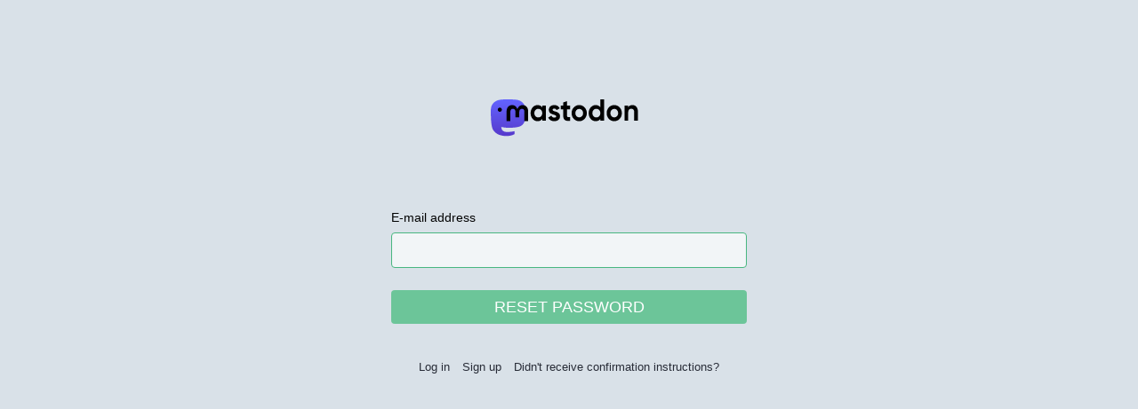

--- FILE ---
content_type: text/css
request_url: https://seeedstudio.social/packs/css/light-green-33d4029d.chunk.css
body_size: 84057
content:
@font-face{font-family:mastodon-font-sans-serif;src:local("Roboto Italic"),url(/packs/media/fonts/roboto/roboto-italic-webfont-dcb8144b63145c7e349a27ebbe24f875.woff2) format("woff2"),url(/packs/media/fonts/roboto/roboto-italic-webfont-5c39c5913ec17aaca7e59635381b9b62.woff) format("woff"),url(/packs/media/fonts/roboto/roboto-italic-webfont-73eaf3921695d82f2daba6bc02ffa602.ttf) format("truetype"),url(/packs/media/fonts/roboto/roboto-italic-webfont-8f90649d463aec7793d71b786b5b3b06.svg#roboto-italic-webfont) format("svg");font-weight:400;font-display:swap;font-style:italic}@font-face{font-family:mastodon-font-sans-serif;src:local("Roboto Bold"),url(/packs/media/fonts/roboto/roboto-bold-webfont-2c18fe4b97519d62a0d6aad8ada1004f.woff2) format("woff2"),url(/packs/media/fonts/roboto/roboto-bold-webfont-c8eca5c3d7f0e3203f2150ef668b11d7.woff) format("woff"),url(/packs/media/fonts/roboto/roboto-bold-webfont-099d7f6e4b0fd1955bf58d33f84cbddf.ttf) format("truetype"),url(/packs/media/fonts/roboto/roboto-bold-webfont-5ea71553d6e57da5b5cee78d8480db12.svg#roboto-bold-webfont) format("svg");font-weight:700;font-display:swap;font-style:normal}@font-face{font-family:mastodon-font-sans-serif;src:local("Roboto Medium"),url(/packs/media/fonts/roboto/roboto-medium-webfont-3ed000c35f7afb8bd4ad7f46da85abbf.woff2) format("woff2"),url(/packs/media/fonts/roboto/roboto-medium-webfont-3a01847aadd53eb13f47e0227e8aca9b.woff) format("woff"),url(/packs/media/fonts/roboto/roboto-medium-webfont-131f629d199b0a47d72d8489fda5823a.ttf) format("truetype"),url(/packs/media/fonts/roboto/roboto-medium-webfont-c0d084caf29abb0ed6cc87e92d886d61.svg#roboto-medium-webfont) format("svg");font-weight:500;font-display:swap;font-style:normal}@font-face{font-family:mastodon-font-sans-serif;src:local("Roboto"),url(/packs/media/fonts/roboto/roboto-regular-webfont-e6505d5d85943244ec91d5e3002791f2.woff2) format("woff2"),url(/packs/media/fonts/roboto/roboto-regular-webfont-8ede4fa233d6c99fb3653a767922b22b.woff) format("woff"),url(/packs/media/fonts/roboto/roboto-regular-webfont-00831949e731c8201e1966faf97da0d2.ttf) format("truetype"),url(/packs/media/fonts/roboto/roboto-regular-webfont-a8da5f98faeafb21714583a6e373c397.svg#roboto-regular-webfont) format("svg");font-weight:400;font-display:swap;font-style:normal}@font-face{font-family:mastodon-font-monospace;src:local("Roboto Mono"),url(/packs/media/fonts/roboto-mono/robotomono-regular-webfont-ccc9601c8b2933f9a4b9246665afb352.woff2) format("woff2"),url(/packs/media/fonts/roboto-mono/robotomono-regular-webfont-de79497258b00697d7449a8d933a2d77.woff) format("woff"),url(/packs/media/fonts/roboto-mono/robotomono-regular-webfont-7fb73b77e9674adf3bb4e256d12f5c24.ttf) format("truetype"),url(/packs/media/fonts/roboto-mono/robotomono-regular-webfont-fe0d118334cccfd145435b2c48cd06e4.svg#roboto_monoregular) format("svg");font-weight:400;font-display:swap;font-style:normal}@font-face{font-family:mastodon-font-display;src:local("Montserrat"),url(/packs/media/fonts/montserrat/Montserrat-Regular-1a590a5f907be0fb17994da59c76e33f.woff2) format("woff2"),url(/packs/media/fonts/montserrat/Montserrat-Regular-6a351cdabd282cd7a784563d3876fa85.woff) format("woff"),url(/packs/media/fonts/montserrat/Montserrat-Regular-015d99c22a1b437b86e88a32eae5b533.ttf) format("truetype");font-weight:400;font-display:swap;font-style:normal}@font-face{font-family:mastodon-font-display;src:local("Montserrat Medium"),url(/packs/media/fonts/montserrat/Montserrat-Medium-598141984583bec971227f25ae811626.ttf) format("truetype");font-weight:500;font-display:swap;font-style:normal}a,abbr,acronym,address,applet,article,aside,audio,b,big,blockquote,body,canvas,caption,center,cite,code,dd,del,details,dfn,div,dl,dt,em,embed,fieldset,figcaption,figure,footer,form,h1,h2,h3,h4,h5,h6,header,hgroup,html,i,iframe,img,ins,kbd,label,legend,li,mark,menu,nav,object,ol,output,p,pre,q,ruby,s,samp,section,small,span,strike,strong,sub,summary,sup,table,tbody,td,tfoot,th,thead,time,tr,tt,u,ul,var,video{margin:0;padding:0;border:0;font-size:100%;font:inherit;vertical-align:baseline}article,aside,details,figcaption,figure,footer,header,hgroup,menu,nav,section{display:block}body{line-height:1}ol,ul{list-style:none}blockquote,q{quotes:none}blockquote:after,blockquote:before,q:after,q:before{content:"";content:none}table{border-collapse:collapse;border-spacing:0}html{scrollbar-color:#ccd7e0 hsla(0,0%,100%,.1)}::-webkit-scrollbar{width:12px;height:12px}::-webkit-scrollbar-thumb{background:#ccd7e0;border:0 #fff;border-radius:50px}::-webkit-scrollbar-thumb:hover{background:#c6d2dc}::-webkit-scrollbar-thumb:active{background:#ccd7e0}::-webkit-scrollbar-track{border:0 #fff;border-radius:0;background:hsla(0,0%,100%,.1)}::-webkit-scrollbar-track:active,::-webkit-scrollbar-track:hover{background:#d9e1e8}::-webkit-scrollbar-corner{background:transparent}body{font-family:'"Noto Serif SC", "Noto Serif TC", "Noto Serif JP", mastodon-font-sans-serif',sans-serif;background:#eff3f5;font-size:13px;line-height:18px;font-weight:400;color:#000;text-rendering:optimizelegibility;font-feature-settings:"kern";-webkit-text-size-adjust:none;-moz-text-size-adjust:none;text-size-adjust:none;-webkit-tap-highlight-color:rgba(0,0,0,0)}body.noto-serif-tc{font-family:"Noto Serif TC",'"Noto Serif SC", "Noto Serif TC", "Noto Serif JP", mastodon-font-sans-serif',sans-serif}body.noto-serif-sc{font-family:"Noto Serif SC",'"Noto Serif SC", "Noto Serif TC", "Noto Serif JP", mastodon-font-sans-serif',sans-serif}body.noto-serif-jp{font-family:"Noto Serif JP",'"Noto Serif SC", "Noto Serif TC", "Noto Serif JP", mastodon-font-sans-serif',sans-serif}body.system-font{font-family:system-ui,-apple-system,BlinkMacSystemFont,Segoe UI,Oxygen,Ubuntu,Cantarell,Fira Sans,Droid Sans,Helvetica Neue,'"Noto Serif SC", "Noto Serif TC", "Noto Serif JP", mastodon-font-sans-serif',sans-serif}body.app-body{padding:0}body.app-body.layout-single-column{height:auto;min-height:100vh;overflow-y:scroll}body.app-body.layout-multiple-columns{position:absolute;width:100%;height:100%}body.app-body.with-modals--active{overflow-y:hidden}body.lighter{background:#d9e1e8}body.with-modals{overflow-x:hidden;overflow-y:scroll}body.with-modals--active{overflow-y:hidden}body.player{padding:0;margin:0;position:absolute;width:100%;height:100%;overflow:hidden}body.player>div{height:100%}body.player .video-player video{width:100%;height:100%;max-height:100vh}body.player .media-gallery{margin-top:0;height:100%!important;border-radius:0}body.player .media-gallery__item{border-radius:0}body.embed{background:#ccd7e0;margin:0;padding-bottom:0}body.embed .container{position:absolute;width:100%;height:100%;overflow:hidden}body.admin{background:#e6ebf0;padding:0}body.error{position:absolute;text-align:center;color:#282c37;background:#d9e1e8;width:100%;height:100%;padding:0;display:flex;justify-content:center;align-items:center}body.error .dialog{vertical-align:middle;margin:20px}body.error .dialog__illustration img{display:block;max-width:470px;width:100%;height:auto;margin-top:-120px}body.error .dialog h1{font-size:20px;line-height:28px;font-weight:400}button{font-family:inherit;cursor:pointer}button:focus{outline:none}.app-holder,.app-holder>div,.app-holder>noscript{display:flex;width:100%;align-items:center;justify-content:center;outline:0!important}.app-holder>noscript{height:100vh}.layout-single-column .app-holder,.layout-single-column .app-holder>div{min-height:100vh}.layout-multiple-columns .app-holder,.layout-multiple-columns .app-holder>div{height:100%}.app-holder noscript,.error-boundary{flex-direction:column;font-size:16px;font-weight:400;line-height:1.7;color:#dc2f4b;text-align:center}.app-holder noscript>div,.error-boundary>div{max-width:500px}.app-holder noscript p,.error-boundary p{margin-bottom:.85em}.app-holder noscript p:last-child,.error-boundary p:last-child{margin-bottom:0}.app-holder noscript a,.error-boundary a{color:#48b680}.app-holder noscript a:active,.app-holder noscript a:focus,.app-holder noscript a:hover,.error-boundary a:active,.error-boundary a:focus,.error-boundary a:hover{text-decoration:none}.app-holder noscript__footer,.error-boundary__footer{color:#444b5d;font-size:13px}.app-holder noscript__footer a,.error-boundary__footer a{color:#444b5d}.app-holder noscript button,.error-boundary button{display:inline;border:0;background:transparent;color:#444b5d;font:inherit;padding:0;margin:0;line-height:inherit;cursor:pointer;outline:0;transition:color .3s linear;text-decoration:underline}.app-holder noscript button:active,.app-holder noscript button:focus,.app-holder noscript button:hover,.error-boundary button:active,.error-boundary button:focus,.error-boundary button:hover{text-decoration:none}.app-holder noscript button.copied,.error-boundary button.copied{color:#4a905f;transition:none}.logo-resources{visibility:hidden;-webkit-user-select:none;-moz-user-select:none;user-select:none;pointer-events:none;width:0;height:0;overflow:hidden;position:absolute;top:0;left:0;z-index:-1000}article .__ns__pop2top,body .__ns__pop2top,div .__ns__pop2top{z-index:unset!important}.logo{color:#000}.container-alt{width:700px;margin:0 auto}@media screen and (max-width:740px){.container-alt{width:100%;margin:0}}.logo-container{margin:100px auto 50px}@media screen and (max-width:500px){.logo-container{margin:40px auto 0}}.logo-container h1{display:flex;justify-content:center;align-items:center}.logo-container h1 .logo{height:42px;margin-right:10px}.logo-container h1 a{display:flex;justify-content:center;align-items:center;color:#000;text-decoration:none;outline:0;padding:12px 16px;line-height:32px;font-family:mastodon-font-display,sans-serif;font-weight:500;font-size:14px}.compose-standalone .compose-form{width:400px;padding:20px 0;margin:40px auto 0;box-sizing:border-box}@media screen and (max-width:400px){.compose-standalone .compose-form{width:100%;margin-top:0;padding:20px}}.account-header{width:400px;display:flex;font-size:13px;line-height:18px;box-sizing:border-box;padding:20px 0;margin:40px auto 10px;border-bottom:1px solid #d9e1e8}@media screen and (max-width:440px){.account-header{width:100%;margin:0;padding:20px}}.account-header .avatar{width:40px;height:40px;margin-right:10px}.account-header .avatar img{width:100%;height:100%;display:block;margin:0;border-radius:4px}.account-header .name{flex:1 1 auto;color:#282c37;width:calc(100% - 90px)}.account-header .name .username{display:block;font-weight:500;text-overflow:ellipsis;overflow:hidden}.account-header .logout-link{display:block;font-size:32px;line-height:40px;margin-left:10px}.grid-3{display:grid;grid-gap:10px;grid-template-columns:3fr 1fr;grid-auto-columns:25%;grid-auto-rows:-webkit-max-content;grid-auto-rows:max-content}.grid-3 .column-0{grid-column:1/3;grid-row:1}.grid-3 .column-1{grid-column:1;grid-row:2}.grid-3 .column-2{grid-column:2;grid-row:2}.grid-3 .column-3{grid-column:1/3;grid-row:3}@media screen and (max-width:415px){.grid-3{grid-gap:0;grid-template-columns:minmax(0,100%)}.grid-3 .column-0{grid-column:1}.grid-3 .column-1{grid-column:1;grid-row:3}.grid-3 .column-2{grid-column:1;grid-row:2}.grid-3 .column-3{grid-column:1;grid-row:4}}.grid-4{display:grid;grid-gap:10px;grid-template-columns:repeat(4,minmax(0,1fr));grid-auto-columns:25%;grid-auto-rows:-webkit-max-content;grid-auto-rows:max-content}.grid-4 .column-0{grid-column:1/5;grid-row:1}.grid-4 .column-1{grid-column:1/4;grid-row:2}.grid-4 .column-2{grid-column:4;grid-row:2}.grid-4 .column-3{grid-column:2/5;grid-row:3}.grid-4 .column-4{grid-column:1;grid-row:3}.grid-4 .landing-page__call-to-action{min-height:100%}.grid-4 .flash-message{margin-bottom:10px}@media screen and (max-width:738px){.grid-4{grid-template-columns:minmax(0,50%) minmax(0,50%)}.grid-4 .landing-page__call-to-action{padding:20px;display:flex;align-items:center;justify-content:center}.grid-4 .row__information-board{width:100%;justify-content:center;align-items:center}.grid-4 .row__mascot{display:none}}@media screen and (max-width:415px){.grid-4{grid-gap:0;grid-template-columns:minmax(0,100%)}.grid-4 .column-0{grid-column:1}.grid-4 .column-1{grid-column:1;grid-row:3}.grid-4 .column-2{grid-column:1;grid-row:2}.grid-4 .column-3{grid-column:1;grid-row:5}.grid-4 .column-4{grid-column:1;grid-row:4}}@media screen and (max-width:415px){.public-layout{padding-top:48px}}.public-layout .container{max-width:960px}@media screen and (max-width:415px){.public-layout .container{padding:0}}.public-layout .header{background:#c0cdd9;box-shadow:0 0 15px rgba(0,0,0,.2);border-radius:4px;height:48px;margin:10px 0;display:flex;align-items:stretch;justify-content:center;flex-wrap:nowrap;overflow:hidden}@media screen and (max-width:415px){.public-layout .header{position:fixed;width:100%;top:0;left:0;margin:0;border-radius:0;box-shadow:none;z-index:110}}.public-layout .header>div{flex:1 1 33.3%;min-height:1px}.public-layout .header .nav-left{display:flex;align-items:stretch;justify-content:flex-start;flex-wrap:nowrap}.public-layout .header .nav-center{display:flex;align-items:stretch;justify-content:center;flex-wrap:nowrap}.public-layout .header .nav-right{display:flex;align-items:stretch;justify-content:flex-end;flex-wrap:nowrap}.public-layout .header .brand{display:block;padding:15px}.public-layout .header .brand .logo{display:block;height:18px;width:auto;position:relative;bottom:-2px;fill:#000}@media screen and (max-width:415px){.public-layout .header .brand .logo{height:20px}}.public-layout .header .brand:active,.public-layout .header .brand:focus,.public-layout .header .brand:hover{background:#b3c3d1}.public-layout .header .nav-link{display:flex;align-items:center;padding:0 1rem;font-size:12px;font-weight:500;text-decoration:none;color:#282c37;white-space:nowrap;text-align:center}.public-layout .header .nav-link:active,.public-layout .header .nav-link:focus,.public-layout .header .nav-link:hover{text-decoration:underline;color:#000}@media screen and (max-width:550px){.public-layout .header .nav-link.optional{display:none}}.public-layout .header .nav-button{background:#a6b9c9;margin:8px 8px 8px 0;border-radius:4px}.public-layout .header .nav-button:active,.public-layout .header .nav-button:focus,.public-layout .header .nav-button:hover{text-decoration:none;background:#99afc2}.public-layout .grid{display:grid;grid-gap:10px;grid-template-columns:minmax(300px,3fr) minmax(298px,1fr);grid-auto-columns:25%;grid-auto-rows:-webkit-max-content;grid-auto-rows:max-content}.public-layout .grid .column-0{grid-row:1;grid-column:1}.public-layout .grid .column-1{grid-row:1;grid-column:2}@media screen and (max-width:600px){.public-layout .grid{grid-template-columns:100%;grid-gap:0}.public-layout .grid .column-1{display:none}}@media screen and (max-width:415px){.public-layout .page-header{border-bottom:0}}.public-layout .public-account-header{overflow:hidden;margin-bottom:10px;box-shadow:0 0 15px rgba(0,0,0,.2)}.public-layout .public-account-header.inactive{opacity:.5}.public-layout .public-account-header.inactive .avatar,.public-layout .public-account-header.inactive .public-account-header__image{filter:grayscale(100%)}.public-layout .public-account-header.inactive .logo-button{background-color:#282c37}.public-layout .public-account-header .logo-button{padding:3px 15px}.public-layout .public-account-header__image{border-radius:4px 4px 0 0;overflow:hidden;height:300px;position:relative;background:#fff}.public-layout .public-account-header__image:after{content:"";display:block;position:absolute;width:100%;height:100%;box-shadow:inset 0 -1px 1px 1px rgba(0,0,0,.15);top:0;left:0}.public-layout .public-account-header__image img{-o-object-fit:cover;font-family:"object-fit:cover";object-fit:cover;display:block;width:100%;height:100%;margin:0;border-radius:4px 4px 0 0}@media screen and (max-width:600px){.public-layout .public-account-header__image{height:200px}}.public-layout .public-account-header--no-bar{margin-bottom:0}.public-layout .public-account-header--no-bar .public-account-header__image,.public-layout .public-account-header--no-bar .public-account-header__image img{border-radius:4px}@media screen and (max-width:415px){.public-layout .public-account-header--no-bar .public-account-header__image,.public-layout .public-account-header--no-bar .public-account-header__image img{border-radius:0}}@media screen and (max-width:415px){.public-layout .public-account-header{margin-bottom:0;box-shadow:none}.public-layout .public-account-header__image:after{display:none}.public-layout .public-account-header__image,.public-layout .public-account-header__image img{border-radius:0}}.public-layout .public-account-header__bar{position:relative;margin-top:-80px;display:flex;justify-content:flex-start}.public-layout .public-account-header__bar:before{content:"";display:block;background:#ccd7e0;position:absolute;bottom:0;left:0;right:0;height:60px;border-radius:0 0 4px 4px;z-index:-1}.public-layout .public-account-header__bar .avatar{display:block;width:120px;height:120px;padding-left:16px;flex:0 0 auto}.public-layout .public-account-header__bar .avatar img{display:block;width:100%;height:100%;margin:0;border-radius:50%;border:4px solid #ccd7e0;background:#f2f5f7}@media screen and (max-width:600px){.public-layout .public-account-header__bar{margin-top:0;background:#ccd7e0;border-radius:0 0 4px 4px;padding:5px}.public-layout .public-account-header__bar:before{display:none}.public-layout .public-account-header__bar .avatar{width:48px;height:48px;padding:7px 0 7px 10px}.public-layout .public-account-header__bar .avatar img{border:0;border-radius:4px}}@media screen and (max-width:600px)and (max-width:360px){.public-layout .public-account-header__bar .avatar{display:none}}@media screen and (max-width:415px){.public-layout .public-account-header__bar{border-radius:0}}@media screen and (max-width:600px){.public-layout .public-account-header__bar{flex-wrap:wrap}}.public-layout .public-account-header__tabs{flex:1 1 auto;margin-left:20px}.public-layout .public-account-header__tabs__name{padding-top:20px;padding-bottom:8px}.public-layout .public-account-header__tabs__name h1{font-size:20px;line-height:27px;color:#000;font-weight:500;overflow:hidden;white-space:nowrap;text-overflow:ellipsis;text-shadow:1px 1px 1px #000}.public-layout .public-account-header__tabs__name h1 small{display:block;font-size:14px;color:#000;font-weight:400;overflow:hidden;text-overflow:ellipsis}@media screen and (max-width:600px){.public-layout .public-account-header__tabs{margin-left:15px;display:flex;justify-content:space-between;align-items:center}.public-layout .public-account-header__tabs__name{padding-top:0;padding-bottom:0}.public-layout .public-account-header__tabs__name h1{font-size:16px;line-height:24px;text-shadow:none}.public-layout .public-account-header__tabs__name h1 small{color:#282c37}}.public-layout .public-account-header__tabs__tabs{display:flex;justify-content:flex-start;align-items:stretch;height:58px}.public-layout .public-account-header__tabs__tabs .details-counters{display:flex;flex-direction:row;min-width:300px}@media screen and (max-width:600px){.public-layout .public-account-header__tabs__tabs .details-counters{display:none}}.public-layout .public-account-header__tabs__tabs .counter{min-width:33.3%;box-sizing:border-box;flex:0 0 auto;color:#282c37;padding:10px;border-right:1px solid #ccd7e0;cursor:default;text-align:center;position:relative}.public-layout .public-account-header__tabs__tabs .counter a{display:block}.public-layout .public-account-header__tabs__tabs .counter:last-child{border-right:0}.public-layout .public-account-header__tabs__tabs .counter:after{display:block;content:"";position:absolute;bottom:0;left:0;width:100%;border-bottom:4px solid #9bcbed;opacity:.5;transition:all .4s ease}.public-layout .public-account-header__tabs__tabs .counter.active:after{border-bottom:4px solid #48b680;opacity:1}.public-layout .public-account-header__tabs__tabs .counter.active.inactive:after{border-bottom-color:#282c37}.public-layout .public-account-header__tabs__tabs .counter:hover:after{opacity:1;transition-duration:.1s}.public-layout .public-account-header__tabs__tabs .counter a{text-decoration:none;color:inherit}.public-layout .public-account-header__tabs__tabs .counter .counter-label{font-size:12px;display:block}.public-layout .public-account-header__tabs__tabs .counter .counter-number{font-weight:500;font-size:18px;margin-bottom:5px;color:#000;font-family:mastodon-font-display,sans-serif}.public-layout .public-account-header__tabs__tabs .spacer{flex:1 1 auto;height:1px}.public-layout .public-account-header__tabs__tabs__buttons{padding:7px 8px}.public-layout .public-account-header__extra{display:none;margin-top:4px}.public-layout .public-account-header__extra .public-account-bio{border-radius:0;box-shadow:none;background:transparent;margin:0 -5px}.public-layout .public-account-header__extra .public-account-bio .account__header__fields{border-top:1px solid #b3c3d1}.public-layout .public-account-header__extra .public-account-bio .roles{display:none}.public-layout .public-account-header__extra__links{margin-top:-15px;font-size:14px;color:#282c37}.public-layout .public-account-header__extra__links a{display:inline-block;color:#282c37;text-decoration:none;padding:15px;font-weight:500}.public-layout .public-account-header__extra__links a strong{font-weight:700;color:#000}@media screen and (max-width:600px){.public-layout .public-account-header__extra{display:block;flex:100%}}.public-layout .account__section-headline{border-radius:4px 4px 0 0}@media screen and (max-width:415px){.public-layout .account__section-headline{border-radius:0}}.public-layout .detailed-status__meta{margin-top:25px}.public-layout .public-account-bio{background:#c0cdd9;box-shadow:0 0 15px rgba(0,0,0,.2);border-radius:4px;overflow:hidden;margin-bottom:10px}@media screen and (max-width:415px){.public-layout .public-account-bio{box-shadow:none;margin-bottom:0;border-radius:0}}.public-layout .public-account-bio .account__header__fields{margin:0;border-top:0}.public-layout .public-account-bio .account__header__fields a{color:#48b680}.public-layout .public-account-bio .account__header__fields dl:first-child .verified{border-radius:0 4px 0 0}.public-layout .public-account-bio .account__header__fields .verified a{color:#4a905f}.public-layout .public-account-bio .account__header__content{padding:20px 20px 0;color:#000}.public-layout .public-account-bio .roles,.public-layout .public-account-bio__extra{padding:20px;font-size:14px;color:#282c37}.public-layout .public-account-bio .roles{padding-bottom:0}.public-layout .directory__list{display:grid;grid-gap:10px;grid-template-columns:minmax(0,50%) minmax(0,50%)}.public-layout .directory__list .account-card{display:flex;flex-direction:column}@media screen and (max-width:415px){.public-layout .directory__list{display:block}.public-layout .directory__list .account-card{margin-bottom:10px;display:block}}.public-layout .card-grid{display:flex;flex-wrap:wrap;min-width:100%;margin:0 -5px}.public-layout .card-grid>div{box-sizing:border-box;flex:1 0 auto;width:300px;padding:0 5px;margin-bottom:10px;max-width:33.333%}@media screen and (max-width:900px){.public-layout .card-grid>div{max-width:50%}}@media screen and (max-width:600px){.public-layout .card-grid>div{max-width:100%}}@media screen and (max-width:415px){.public-layout .card-grid{margin:0;border-top:1px solid #c0cdd9}.public-layout .card-grid>div{width:100%;padding:0;margin-bottom:0;border-bottom:1px solid #c0cdd9}.public-layout .card-grid>div:last-child{border-bottom:0}.public-layout .card-grid>div .card__bar{background:#d9e1e8}.public-layout .card-grid>div .card__bar:active,.public-layout .card-grid>div .card__bar:focus,.public-layout .card-grid>div .card__bar:hover{background:#ccd7e0}}.no-list{list-style:none}.no-list li{display:inline-block;margin:0 5px}.recovery-codes{list-style:none;margin:0 auto}.recovery-codes li{font-size:125%;line-height:1.5;letter-spacing:1px}.public-layout .footer{text-align:left;padding-top:20px;padding-bottom:60px;font-size:12px;color:#6d8ca7}@media screen and (max-width:415px){.public-layout .footer{padding-left:20px;padding-right:20px}}.public-layout .footer .grid{display:grid;grid-gap:10px;grid-template-columns:1fr 1fr 2fr 1fr 1fr}.public-layout .footer .grid .column-0{grid-column:1;grid-row:1;min-width:0}.public-layout .footer .grid .column-1{grid-column:2;grid-row:1;min-width:0}.public-layout .footer .grid .column-2{grid-column:3;grid-row:1;min-width:0;text-align:center}.public-layout .footer .grid .column-2 h4 a{color:#6d8ca7}.public-layout .footer .grid .column-3{grid-column:4;grid-row:1;min-width:0}.public-layout .footer .grid .column-4{grid-column:5;grid-row:1;min-width:0}@media screen and (max-width:690px){.public-layout .footer .grid{grid-template-columns:1fr 2fr 1fr}.public-layout .footer .grid .column-0,.public-layout .footer .grid .column-1{grid-column:1}.public-layout .footer .grid .column-1{grid-row:2}.public-layout .footer .grid .column-2{grid-column:2}.public-layout .footer .grid .column-3,.public-layout .footer .grid .column-4{grid-column:3}.public-layout .footer .grid .column-4{grid-row:2}}@media screen and (max-width:600px){.public-layout .footer .grid .column-1{display:block}}@media screen and (max-width:415px){.public-layout .footer .grid .column-0,.public-layout .footer .grid .column-1,.public-layout .footer .grid .column-2 h4,.public-layout .footer .grid .column-3,.public-layout .footer .grid .column-4{display:none}}.public-layout .footer .legal-xs{display:none;text-align:center;padding-top:20px}@media screen and (max-width:415px){.public-layout .footer .legal-xs{display:block}}.public-layout .footer h4{text-transform:uppercase;font-weight:700;margin-bottom:8px;color:#282c37}.public-layout .footer h4 a{color:inherit;text-decoration:none}.public-layout .footer .legal-xs a,.public-layout .footer ul a{text-decoration:none;color:#6d8ca7}.public-layout .footer .legal-xs a:active,.public-layout .footer .legal-xs a:focus,.public-layout .footer .legal-xs a:hover,.public-layout .footer ul a:active,.public-layout .footer ul a:focus,.public-layout .footer ul a:hover{text-decoration:underline}.public-layout .footer .brand .logo{display:block;height:36px;width:auto;margin:0 auto;color:#6d8ca7}.public-layout .footer .brand:active .logo,.public-layout .footer .brand:focus .logo,.public-layout .footer .brand:hover .logo{color:#60829f}.compact-header h1{font-size:24px;line-height:28px;color:#282c37;font-weight:500;margin-bottom:20px;padding:0 10px;word-wrap:break-word}@media screen and (max-width:740px){.compact-header h1{text-align:center;padding:20px 10px 0}}.compact-header h1 a{color:inherit;text-decoration:none}.compact-header h1 small{font-weight:400;color:#282c37}.compact-header h1 img{display:inline-block;margin-bottom:-5px;margin-right:15px;width:36px;height:36px}.hero-widget{margin-bottom:10px;box-shadow:0 0 15px rgba(0,0,0,.2)}.hero-widget:last-child{margin-bottom:0}.hero-widget__img{width:100%;position:relative;overflow:hidden;border-radius:4px 4px 0 0;background:#000}.hero-widget__img img{-o-object-fit:cover;font-family:"object-fit:cover";object-fit:cover;display:block;width:100%;height:100%;margin:0;border-radius:4px 4px 0 0}.hero-widget__text{background:#d9e1e8;padding:20px;border-radius:0 0 4px 4px;font-size:15px;color:#282c37;line-height:20px;word-wrap:break-word;font-weight:400}.hero-widget__text .emojione{width:20px;height:20px;margin:-3px 0 0}.hero-widget__text p{margin-bottom:20px}.hero-widget__text p:last-child{margin-bottom:0}.hero-widget__text em{display:inline;margin:0;padding:0;font-weight:700;background:transparent;font-family:inherit;font-size:inherit;line-height:inherit;color:#131419}.hero-widget__text a{color:#282c37;text-decoration:none}.hero-widget__text a:hover{text-decoration:underline}@media screen and (max-width:415px){.hero-widget{display:none}}.endorsements-widget{margin-bottom:10px;padding-bottom:10px}.endorsements-widget h4{padding:10px;text-transform:uppercase;font-weight:700;font-size:13px;color:#282c37}.endorsements-widget .account{padding:10px 0}.endorsements-widget .account:last-child{border-bottom:0}.endorsements-widget .account .account__display-name{display:flex;align-items:center}.endorsements-widget .trends__item{padding:10px}.trends-widget h4{color:#282c37}.box-widget{padding:20px;border-radius:4px;background:#d9e1e8;box-shadow:0 0 15px rgba(0,0,0,.2)}.placeholder-widget{padding:16px;border-radius:4px;border:2px dashed #444b5d;text-align:center;color:#282c37;margin-bottom:10px}.contact-widget{min-height:100%;font-size:15px;color:#282c37;line-height:20px;word-wrap:break-word;font-weight:400;padding:0}.contact-widget h4{padding:10px;text-transform:uppercase;font-weight:700;font-size:13px;color:#282c37}.contact-widget .account{border-bottom:0;padding:5px 0 10px}.contact-widget>a{display:inline-block;padding:0 10px 10px;color:#282c37;text-decoration:none;white-space:nowrap;overflow:hidden;text-overflow:ellipsis}.contact-widget>a:active,.contact-widget>a:focus,.contact-widget>a:hover{text-decoration:underline}.moved-account-widget{padding:15px 15px 20px;border-radius:4px;background:#d9e1e8;box-shadow:0 0 15px rgba(0,0,0,.2);color:#282c37;font-weight:400;margin-bottom:10px}.moved-account-widget a,.moved-account-widget strong{font-weight:500}.moved-account-widget a:lang(ja),.moved-account-widget a:lang(ko),.moved-account-widget a:lang(zh-CN),.moved-account-widget a:lang(zh-HK),.moved-account-widget a:lang(zh-TW),.moved-account-widget strong:lang(ja),.moved-account-widget strong:lang(ko),.moved-account-widget strong:lang(zh-CN),.moved-account-widget strong:lang(zh-HK),.moved-account-widget strong:lang(zh-TW){font-weight:700}.moved-account-widget a{color:inherit;text-decoration:underline}.moved-account-widget a.mention,.moved-account-widget a.mention:active,.moved-account-widget a.mention:focus,.moved-account-widget a.mention:hover,.moved-account-widget a.mention span{text-decoration:none}.moved-account-widget a.mention:active span,.moved-account-widget a.mention:focus span,.moved-account-widget a.mention:hover span{text-decoration:underline}.moved-account-widget__message{margin-bottom:15px}.moved-account-widget__message .fa{margin-right:5px;color:#282c37}.moved-account-widget__card .detailed-status__display-avatar{position:relative;cursor:pointer}.moved-account-widget__card .detailed-status__display-name{margin-bottom:0;text-decoration:none}.moved-account-widget__card .detailed-status__display-name span{font-weight:400}.memoriam-widget{padding:20px;background:#000;font-size:14px;color:#282c37;margin-bottom:10px}.memoriam-widget,.page-header{border-radius:4px;box-shadow:0 0 15px rgba(0,0,0,.2)}.page-header{background:#c0cdd9;padding:60px 15px;text-align:center;margin:10px 0}.page-header h1{color:#000;font-size:36px;line-height:1.1;font-weight:700;margin-bottom:10px}.page-header p{font-size:15px;color:#282c37}@media screen and (max-width:415px){.page-header{margin-top:0;background:#ccd7e0}.page-header h1{font-size:24px}}.directory{background:#d9e1e8;border-radius:4px;box-shadow:0 0 15px rgba(0,0,0,.2)}.directory__tag{box-sizing:border-box;margin-bottom:10px}.directory__tag>a,.directory__tag>div{display:flex;align-items:center;justify-content:space-between;background:#d9e1e8;border-radius:4px;padding:15px;text-decoration:none;color:inherit;box-shadow:0 0 15px rgba(0,0,0,.2)}.directory__tag>a:active,.directory__tag>a:focus,.directory__tag>a:hover{background:#c0cdd9}.directory__tag.active>a{background:#65c294;cursor:default}.directory__tag.disabled>div{opacity:.5;cursor:default}.directory__tag h4{flex:1 1 auto;font-size:18px;font-weight:700;color:#000;white-space:nowrap;overflow:hidden;text-overflow:ellipsis}.directory__tag h4 .fa{color:#282c37}.directory__tag h4 small{display:block;font-weight:400;font-size:15px;margin-top:8px;color:#282c37}.directory__tag.active h4,.directory__tag.active h4 .fa,.directory__tag.active h4 .trends__item__current,.directory__tag.active h4 small{color:#000}.directory__tag .avatar-stack{flex:0 0 auto;width:120px}.directory__tag.active .avatar-stack .account__avatar{border-color:#65c294}.directory__tag .trends__item__current{padding-right:0}.avatar-stack{display:flex;justify-content:flex-end}.avatar-stack .account__avatar{flex:0 0 auto;width:36px;height:36px;border-radius:50%;position:relative;margin-left:-10px;background:#f2f5f7;border:2px solid #d9e1e8}.avatar-stack .account__avatar:first-child{z-index:1}.avatar-stack .account__avatar:nth-child(2){z-index:2}.avatar-stack .account__avatar:nth-child(3){z-index:3}.accounts-table{width:100%}.accounts-table .account{padding:0;border:0}.accounts-table strong{font-weight:700}.accounts-table thead th{text-align:center;text-transform:uppercase;color:#282c37;font-weight:700;padding:10px}.accounts-table thead th:first-child{text-align:left}.accounts-table tbody td{padding:15px 0;vertical-align:middle;border-bottom:1px solid #c0cdd9}.accounts-table tbody tr:last-child td{border-bottom:0}.accounts-table__count{width:120px;text-align:center;font-size:15px;font-weight:500;color:#000}.accounts-table__count small{display:block;color:#282c37;font-weight:400;font-size:14px}.accounts-table tbody td.accounts-table__extra{width:120px;text-align:right;color:#282c37;padding-right:16px}.accounts-table tbody td.accounts-table__extra a{text-decoration:none;color:inherit}.accounts-table tbody td.accounts-table__extra a:active,.accounts-table tbody td.accounts-table__extra a:focus,.accounts-table tbody td.accounts-table__extra a:hover{text-decoration:underline}.accounts-table__comment{width:50%;vertical-align:initial!important}.accounts-table__interrelationships{width:21px}.accounts-table .fa{font-size:16px}.accounts-table .fa.active{color:#48b680}.accounts-table .fa.passive{color:#ca8f04}.accounts-table .fa.active.passive{color:#4a905f}@media screen and (max-width:415px){.accounts-table tbody td.optional{display:none}}@media screen and (max-width:415px){.box-widget,.contact-widget,.directory,.landing-page__information.contact-widget,.memoriam-widget,.moved-account-widget,.page-header{margin-bottom:0;box-shadow:none;border-radius:0}}.statuses-grid{min-height:600px}@media screen and (max-width:640px){.statuses-grid{width:100%!important}}.statuses-grid__item{width:313.3333333333px}@media screen and (max-width:1255px){.statuses-grid__item{width:306.6666666667px}}@media screen and (max-width:640px){.statuses-grid__item{width:100%}}@media screen and (max-width:415px){.statuses-grid__item{width:100vw}}.statuses-grid .detailed-status{border-radius:4px}@media screen and (max-width:415px){.statuses-grid .detailed-status{border-top:1px solid #a6b9c9}}.statuses-grid .detailed-status.compact .detailed-status__meta{margin-top:15px}.statuses-grid .detailed-status.compact .status__content{font-size:15px;line-height:20px}.statuses-grid .detailed-status.compact .status__content .emojione{width:20px;height:20px;margin:-3px 0 0}.statuses-grid .detailed-status.compact .status__content .status__content__read-more-button,.statuses-grid .detailed-status.compact .status__content .status__content__spoiler-link{line-height:20px;margin:0}.statuses-grid .detailed-status.compact .media-gallery,.statuses-grid .detailed-status.compact .status-card,.statuses-grid .detailed-status.compact .video-player{margin-top:15px}.notice-widget{color:#282c37}.notice-widget,.notice-widget p{margin-bottom:10px}.notice-widget p:last-child{margin-bottom:0}.notice-widget a{font-size:14px;line-height:20px}.notice-widget a,.placeholder-widget a{text-decoration:none;font-weight:500;color:#65c294}.notice-widget a:active,.notice-widget a:focus,.notice-widget a:hover,.placeholder-widget a:active,.placeholder-widget a:focus,.placeholder-widget a:hover{text-decoration:underline}.table-of-contents{background:#e6ebf0;min-height:100%;font-size:14px;border-radius:4px}.table-of-contents li a{display:block;font-weight:500;padding:15px;white-space:nowrap;overflow:hidden;text-overflow:ellipsis;text-decoration:none;color:#000;border-bottom:1px solid #ccd7e0}.table-of-contents li a:active,.table-of-contents li a:focus,.table-of-contents li a:hover{text-decoration:underline}.table-of-contents li:last-child a{border-bottom:0}.table-of-contents li ul{padding-left:20px;border-bottom:1px solid #ccd7e0}code{font-family:"mastodon-font-monospace",monospace;font-weight:400}.form-container{max-width:400px;padding:20px;margin:0 auto}.indicator-icon{display:flex;align-items:center;justify-content:center;width:40px;height:40px;border-radius:50%;color:#000}.indicator-icon.success{background:#4a905f}.indicator-icon.failure{background:#df405a}.simple_form.hidden{display:none}.simple_form .input{margin-bottom:15px;overflow:hidden}.simple_form .input.hidden{margin:0}.simple_form .input.radio_buttons .radio{margin-bottom:15px}.simple_form .input.radio_buttons .radio:last-child{margin-bottom:0}.simple_form .input.radio_buttons .radio>label{position:relative;padding-left:28px}.simple_form .input.radio_buttons .radio>label input{position:absolute;top:-2px;left:0}.simple_form .input.boolean{position:relative;margin-bottom:0}.simple_form .input.boolean .label_input>label{font-family:inherit;font-size:14px;padding-top:5px;color:#000;display:block;width:auto}.simple_form .input.boolean .hint,.simple_form .input.boolean .label_input{padding-left:28px}.simple_form .input.boolean .label_input__wrapper{position:static}.simple_form .input.boolean label.checkbox{position:absolute;top:2px;left:0}.simple_form .input.boolean label a{color:#48b680;text-decoration:underline}.simple_form .input.boolean label a:active,.simple_form .input.boolean label a:focus,.simple_form .input.boolean label a:hover{text-decoration:none}.simple_form .input.boolean .not_recommended,.simple_form .input.boolean .recommended{position:absolute;margin:-2px 4px 0}.simple_form .row{display:flex;margin:0 -5px}.simple_form .row .input{box-sizing:border-box;flex:1 1 auto;width:50%;padding:0 5px}.simple_form .title{color:#d9e1e8;font-size:20px;line-height:28px;font-weight:400;margin-bottom:30px}.simple_form .hint{color:#282c37}.simple_form .hint a{color:#48b680}.simple_form .hint code{border-radius:3px;padding:.2em .4em;background:#fff}.simple_form .hint li{list-style:disc;margin-left:18px}.simple_form ul.hint{margin-bottom:15px}.simple_form span.hint{display:block;font-size:12px;margin-top:4px}.simple_form p.hint{margin-bottom:15px;color:#282c37}.simple_form p.hint.subtle-hint{text-align:center;font-size:12px;line-height:18px;margin-top:15px;margin-bottom:0}.simple_form .authentication-hint{margin-bottom:25px}.simple_form .card{margin-bottom:15px}.simple_form strong{font-weight:500}.simple_form strong:lang(ja),.simple_form strong:lang(ko),.simple_form strong:lang(zh-CN),.simple_form strong:lang(zh-HK),.simple_form strong:lang(zh-TW){font-weight:700}.simple_form .input.with_floating_label .label_input{display:flex}.simple_form .input.with_floating_label .label_input>label{font-family:inherit;font-size:14px;color:#000;font-weight:500;min-width:150px;flex:0 0 auto}.simple_form .input.with_floating_label .label_input input,.simple_form .input.with_floating_label .label_input select{flex:1 1 auto}.simple_form .input.with_floating_label.select .hint{margin-top:6px;margin-left:150px}.simple_form .input.with_label .label_input>label{font-family:inherit;font-size:14px;color:#000;display:block;margin-bottom:8px;word-wrap:break-word;font-weight:500}.simple_form .input.with_label .hint{margin-top:6px}.simple_form .input.with_label ul{flex:390px}.simple_form .input.with_block_label{max-width:none}.simple_form .input.with_block_label>label{font-family:inherit;font-size:16px;color:#000;display:block;font-weight:500;padding-top:5px}.simple_form .input.with_block_label .hint{margin-bottom:15px}.simple_form .input.with_block_label ul{-moz-columns:2;column-count:2}.simple_form .input.with_block_label.user_role_permissions_as_keys ul{-moz-columns:unset;columns:unset}.simple_form .input.datetime .label_input select{display:inline-block;width:auto;flex:0}.simple_form .required abbr{text-decoration:none;color:#c1203b}.simple_form .fields-group{margin-bottom:25px}.simple_form .fields-group .input:last-child{margin-bottom:0}.simple_form .fields-row{display:flex;padding-top:5px;margin:0 -10px 25px}.simple_form .fields-row .input{max-width:none}.simple_form .fields-row__column{box-sizing:border-box;padding:0 10px;flex:1 1 auto;min-height:1px}.simple_form .fields-row__column-6{max-width:50%}.simple_form .fields-row__column .actions{margin-top:27px}.simple_form .fields-row .fields-group:last-child,.simple_form .fields-row .fields-row__column.fields-group{margin-bottom:0}@media screen and (max-width:600px){.simple_form .fields-row{display:block;margin-bottom:0}.simple_form .fields-row__column{max-width:none}.simple_form .fields-row .fields-group:last-child,.simple_form .fields-row .fields-row__column,.simple_form .fields-row .fields-row__column.fields-group{margin-bottom:25px}}.simple_form .fields-row .fields-group.invited-by{margin-bottom:30px}.simple_form .fields-row .fields-group.invited-by .hint{text-align:center}.simple_form .input.radio_buttons .radio label{margin-bottom:5px;font-family:inherit;font-size:14px;color:#000;display:block;width:auto}.simple_form .check_boxes .checkbox label{font-family:inherit;font-size:14px;color:#000;display:inline-block;width:auto;position:relative;padding-top:5px;padding-left:25px;flex:1 1 auto}.simple_form .check_boxes .checkbox input[type=checkbox]{position:absolute;left:0;top:5px;margin:0}.simple_form .input.static .label_input__wrapper{font-size:16px;padding:10px;border:1px solid #444b5d;border-radius:4px}.simple_form input[type=email],.simple_form input[type=number],.simple_form input[type=password],.simple_form input[type=text],.simple_form input[type=url],.simple_form textarea{box-sizing:border-box;font-size:16px;color:#000;display:block;width:100%;outline:0;font-family:inherit;resize:vertical;background:#f9fafb;border:1px solid #fff;border-radius:4px;padding:10px}.simple_form input[type=email]::-moz-placeholder,.simple_form input[type=number]::-moz-placeholder,.simple_form input[type=password]::-moz-placeholder,.simple_form input[type=text]::-moz-placeholder,.simple_form input[type=url]::-moz-placeholder,.simple_form textarea::-moz-placeholder{color:#1f232b}.simple_form input[type=email]::placeholder,.simple_form input[type=number]::placeholder,.simple_form input[type=password]::placeholder,.simple_form input[type=text]::placeholder,.simple_form input[type=url]::placeholder,.simple_form textarea::placeholder{color:#1f232b}.simple_form input[type=email]:invalid,.simple_form input[type=number]:invalid,.simple_form input[type=password]:invalid,.simple_form input[type=text]:invalid,.simple_form input[type=url]:invalid,.simple_form textarea:invalid{box-shadow:none}.simple_form input[type=email]:required:valid,.simple_form input[type=number]:required:valid,.simple_form input[type=password]:required:valid,.simple_form input[type=text]:required:valid,.simple_form input[type=url]:required:valid,.simple_form textarea:required:valid{border-color:#4a905f}.simple_form input[type=email]:hover,.simple_form input[type=number]:hover,.simple_form input[type=password]:hover,.simple_form input[type=text]:hover,.simple_form input[type=url]:hover,.simple_form textarea:hover{border-color:#fff}.simple_form input[type=email]:active,.simple_form input[type=email]:focus,.simple_form input[type=number]:active,.simple_form input[type=number]:focus,.simple_form input[type=password]:active,.simple_form input[type=password]:focus,.simple_form input[type=text]:active,.simple_form input[type=text]:focus,.simple_form input[type=url]:active,.simple_form input[type=url]:focus,.simple_form textarea:active,.simple_form textarea:focus{border-color:#48b680;background:#f2f5f7}.simple_form input[type=email]:focus:invalid:not(:-moz-placeholder-shown),.simple_form input[type=email]:required:invalid:not(:-moz-placeholder-shown),.simple_form input[type=number]:focus:invalid:not(:-moz-placeholder-shown),.simple_form input[type=number]:required:invalid:not(:-moz-placeholder-shown),.simple_form input[type=password]:focus:invalid:not(:-moz-placeholder-shown),.simple_form input[type=password]:required:invalid:not(:-moz-placeholder-shown),.simple_form input[type=text]:focus:invalid:not(:-moz-placeholder-shown),.simple_form input[type=text]:required:invalid:not(:-moz-placeholder-shown){border-color:#c1203b}.simple_form input[type=email]:focus:invalid:not(:placeholder-shown),.simple_form input[type=email]:required:invalid:not(:placeholder-shown),.simple_form input[type=number]:focus:invalid:not(:placeholder-shown),.simple_form input[type=number]:required:invalid:not(:placeholder-shown),.simple_form input[type=password]:focus:invalid:not(:placeholder-shown),.simple_form input[type=password]:required:invalid:not(:placeholder-shown),.simple_form input[type=text]:focus:invalid:not(:placeholder-shown),.simple_form input[type=text]:required:invalid:not(:placeholder-shown){border-color:#c1203b}.simple_form .input.field_with_errors label{color:#c1203b}.simple_form .input.field_with_errors input[type=email],.simple_form .input.field_with_errors input[type=number],.simple_form .input.field_with_errors input[type=password],.simple_form .input.field_with_errors input[type=text],.simple_form .input.field_with_errors select,.simple_form .input.field_with_errors textarea{border-color:#c1203b}.simple_form .input.field_with_errors .error{display:block;font-weight:500;color:#c1203b;margin-top:4px}.simple_form .input.disabled{opacity:.5}.simple_form .actions{margin-top:30px;display:flex}.simple_form .actions.actions--top{margin-top:0;margin-bottom:30px}.simple_form .block-button,.simple_form .button,.simple_form button{display:block;width:100%;border:0;border-radius:4px;background:#6cc599;color:#000;font-size:18px;line-height:inherit;height:auto;padding:10px;text-decoration:none;text-transform:uppercase;text-align:center;box-sizing:border-box;cursor:pointer;font-weight:500;outline:0;margin-bottom:10px;margin-right:10px}.simple_form .block-button:last-child,.simple_form .button:last-child,.simple_form button:last-child{margin-right:0}.simple_form .block-button:active,.simple_form .block-button:focus,.simple_form .block-button:hover,.simple_form .button:active,.simple_form .button:focus,.simple_form .button:hover,.simple_form button:active,.simple_form button:focus,.simple_form button:hover{background-color:#65c294}.simple_form .block-button:disabled:hover,.simple_form .button:disabled:hover,.simple_form button:disabled:hover{background-color:#9bcbed}.simple_form .block-button.negative,.simple_form .button.negative,.simple_form button.negative{background:#df405a}.simple_form .block-button.negative:hover,.simple_form .button.negative:hover,.simple_form button.negative:hover{background-color:#db2a47}.simple_form .block-button.negative:active,.simple_form .block-button.negative:focus,.simple_form .button.negative:active,.simple_form .button.negative:focus,.simple_form button.negative:active,.simple_form button.negative:focus{background-color:#e3566d}.simple_form select{-webkit-appearance:none;-moz-appearance:none;appearance:none;box-sizing:border-box;font-size:16px;color:#000;display:block;width:100%;outline:0;font-family:inherit;resize:vertical;background:#f9fafb url("data:image/svg+xml;utf8,<svg xmlns='http://www.w3.org/2000/svg' viewBox='0 0 14.933 18.467' height='19.698' width='15.929'><path d='M3.467 14.967l-3.393-3.5H14.86l-3.392 3.5c-1.866 1.925-3.666 3.5-4 3.5-.335 0-2.135-1.575-4-3.5zm.266-11.234L7.467 0 11.2 3.733l3.733 3.734H0l3.733-3.734z' fill='%23B3C3D1'/></svg>") no-repeat right 8px center/auto 16px;border:1px solid #fff;border-radius:4px;padding-left:10px;padding-right:30px;height:41px}.simple_form h4{margin-bottom:15px!important}.simple_form .label_input__wrapper{position:relative}.simple_form .label_input__append{position:absolute;right:3px;top:1px;padding:10px 10px 9px;font-size:16px;color:#444b5d;font-family:inherit;pointer-events:none;cursor:default;max-width:140px;white-space:nowrap;overflow:hidden}.simple_form .label_input__append:after{content:"";display:block;position:absolute;top:0;right:0;bottom:1px;width:5px}.simple_form__overlay-area{position:relative}.simple_form__overlay-area__blurred form{filter:blur(2px)}.simple_form__overlay-area__overlay{position:absolute;top:0;left:0;width:100%;height:100%;display:flex;justify-content:center;align-items:center;background:rgba(217,225,232,.65);border-radius:4px;margin-left:-4px;margin-top:-4px;padding:4px}.simple_form__overlay-area__overlay__content{text-align:center}.simple_form__overlay-area__overlay__content.rich-formatting,.simple_form__overlay-area__overlay__content.rich-formatting p{color:#000}.block-icon{display:block;margin:0 auto 10px;font-size:24px}.flash-message{background:#c0cdd9;color:#282c37;border-radius:4px;padding:15px 10px;margin-bottom:30px;text-align:center}.flash-message.notice{border:1px solid rgba(74,144,95,.5);background:rgba(74,144,95,.25);color:#4a905f}.flash-message.warning{border:1px solid rgba(202,143,4,.5);background:rgba(202,143,4,.25);color:#ca8f04}.flash-message.alert{border:1px solid rgba(223,64,90,.5);background:rgba(223,64,90,.1);color:#df405a}.flash-message.hidden{display:none}.flash-message a{display:inline-block;color:#282c37;text-decoration:none}.flash-message a:hover{color:#000;text-decoration:underline}.flash-message.warning a{font-weight:700;color:inherit;text-decoration:underline}.flash-message.warning a:active,.flash-message.warning a:focus,.flash-message.warning a:hover{text-decoration:none;color:inherit}.flash-message p{margin-bottom:15px}.flash-message .oauth-code{outline:0;box-sizing:border-box;display:block;width:100%;border:0;padding:10px;font-family:"mastodon-font-monospace",monospace;background:#d9e1e8;color:#000;font-size:14px;margin:0}.flash-message .oauth-code::-moz-focus-inner{border:0}.flash-message .oauth-code::-moz-focus-inner,.flash-message .oauth-code:active,.flash-message .oauth-code:focus{outline:0!important}.flash-message .oauth-code:focus{background:#ccd7e0}.flash-message strong{font-weight:500}.flash-message strong:lang(ja),.flash-message strong:lang(ko),.flash-message strong:lang(zh-CN),.flash-message strong:lang(zh-HK),.flash-message strong:lang(zh-TW){font-weight:700}@media screen and (max-width:740px)and (min-width:441px){.flash-message{margin-top:40px}}.flash-message.translation-prompt{text-align:unset;color:unset}.flash-message.translation-prompt a{text-decoration:underline}.flash-message-stack{margin-bottom:30px}.flash-message-stack .flash-message{border-radius:0;margin-bottom:0;border-top-width:0}.flash-message-stack .flash-message:first-child{border-radius:4px 4px 0 0;border-top-width:1px}.flash-message-stack .flash-message:last-child{border-radius:0 0 4px 4px}.flash-message-stack .flash-message:last-child:first-child{border-radius:4px}.form-footer{margin-top:30px;text-align:center}.form-footer a{color:#282c37;text-decoration:none}.form-footer a:hover{text-decoration:underline}.quick-nav{list-style:none;margin-bottom:25px;font-size:14px}.quick-nav li{display:inline-block;margin-right:10px}.quick-nav a{color:#48b680;text-transform:uppercase;text-decoration:none;font-weight:700}.quick-nav a:active,.quick-nav a:focus,.quick-nav a:hover{color:#3d996b}.follow-prompt,.oauth-prompt{margin-bottom:30px;color:#282c37}.follow-prompt h2,.oauth-prompt h2{font-size:16px;margin-bottom:30px;text-align:center}.follow-prompt strong,.oauth-prompt strong{color:#282c37;font-weight:500}.follow-prompt strong:lang(ja),.follow-prompt strong:lang(ko),.follow-prompt strong:lang(zh-CN),.follow-prompt strong:lang(zh-HK),.follow-prompt strong:lang(zh-TW),.oauth-prompt strong:lang(ja),.oauth-prompt strong:lang(ko),.oauth-prompt strong:lang(zh-CN),.oauth-prompt strong:lang(zh-HK),.oauth-prompt strong:lang(zh-TW){font-weight:700}.oauth-prompt h3{color:#282c37;font-size:17px;line-height:22px;font-weight:500;margin-bottom:30px}.oauth-prompt p{font-size:14px;line-height:18px;margin-bottom:30px}.oauth-prompt .permissions-list{border:1px solid #d9e1e8;border-radius:4px;background:#e6ebf0;margin-bottom:30px}.oauth-prompt .actions{margin:0 -10px;display:flex}.oauth-prompt .actions form{box-sizing:border-box;padding:0 10px;flex:1 1 auto;min-height:1px;width:50%}.qr-wrapper{display:flex;flex-wrap:wrap;align-items:flex-start}.qr-code{flex:0 0 auto;background:#fff;padding:4px;margin:0 10px 20px 0;box-shadow:0 0 15px rgba(0,0,0,.2);display:inline-block}.qr-code svg{display:block;margin:0}.qr-alternative{margin-bottom:20px;color:#282c37;flex:150px}.qr-alternative samp{display:block;font-size:14px}.table-form p{margin-bottom:15px}.table-form p strong{font-weight:500}.table-form p strong:lang(ja),.table-form p strong:lang(ko),.table-form p strong:lang(zh-CN),.table-form p strong:lang(zh-HK),.table-form p strong:lang(zh-TW){font-weight:700}.simple_form .warning,.table-form .warning{box-sizing:border-box;color:#000;text-shadow:1px 1px 0 rgba(0,0,0,.3);box-shadow:0 2px 6px rgba(0,0,0,.4);border-radius:4px;padding:10px;margin-bottom:15px}.simple_form .warning a,.table-form .warning a{color:#000;text-decoration:underline}.simple_form .warning a:active,.simple_form .warning a:focus,.simple_form .warning a:hover,.table-form .warning a:active,.table-form .warning a:focus,.table-form .warning a:hover{text-decoration:none}.simple_form .warning strong,.table-form .warning strong{font-weight:600;display:block;margin-bottom:5px}.simple_form .warning strong:lang(ja),.simple_form .warning strong:lang(ko),.simple_form .warning strong:lang(zh-CN),.simple_form .warning strong:lang(zh-HK),.simple_form .warning strong:lang(zh-TW),.table-form .warning strong:lang(ja),.table-form .warning strong:lang(ko),.table-form .warning strong:lang(zh-CN),.table-form .warning strong:lang(zh-HK),.table-form .warning strong:lang(zh-TW){font-weight:700}.simple_form .warning strong .fa,.table-form .warning strong .fa{font-weight:400}.action-pagination{display:flex;flex-wrap:wrap;align-items:center}.action-pagination .actions,.action-pagination .pagination{flex:1 1 auto}.action-pagination .actions{padding:30px 20px 30px 0;flex:0 0 auto}.post-follow-actions{text-align:center;color:#282c37}.post-follow-actions div{margin-bottom:4px}.alternative-login{margin-top:20px;margin-bottom:20px}.alternative-login h4{font-size:16px;color:#000;text-align:center;margin-bottom:20px;border:0;padding:0}.alternative-login .button{display:block}.scope-danger{color:#ff5050}.form_admin_settings_closed_registrations_message textarea,.form_admin_settings_custom_css textarea,.form_admin_settings_site_description textarea,.form_admin_settings_site_extended_description textarea,.form_admin_settings_site_short_description textarea,.form_admin_settings_site_terms textarea{font-family:"mastodon-font-monospace",monospace}.input-copy{background:#f9fafb;border:1px solid #fff;border-radius:4px;display:flex;align-items:center;padding-right:4px;position:relative;top:1px;transition:border-color .3s linear}.input-copy__wrapper{flex:1 1 auto}.input-copy input[type=text]{background:transparent;border:0;padding:10px;font-size:14px;font-family:"mastodon-font-monospace",monospace}.input-copy button{flex:0 0 auto;margin:4px;text-transform:none;font-weight:400;font-size:14px;padding:7px 18px 6px;width:auto;transition:background .3s linear}.input-copy.copied{border-color:#4a905f;transition:none}.input-copy.copied button{background:#4a905f;transition:none}.rucaptcha_wrapper{display:flex;flex-flow:row nowrap;justify-content:space-between;flex:1 1 auto}.rucaptcha_wrapper input{flex:1 1 auto;min-width:100px}.rucaptcha_wrapper img{flex:1 1 auto;margin-left:15px;border-radius:4px;max-height:41px}.input.user_confirm_password:not(.field_with_errors),.input.user_website:not(.field_with_errors){display:none}.permissions-list__item{padding:15px;color:#282c37;border-bottom:1px solid #ccd7e0;display:flex;align-items:center}.permissions-list__item__text{flex:1 1 auto}.permissions-list__item__text__title{font-weight:500}.permissions-list__item__text__type{color:#282c37}.permissions-list__item__icon{flex:0 0 auto;font-size:18px;width:30px;color:#4a905f;display:flex;align-items:center}.permissions-list__item:last-child{border-bottom:0;padding-bottom:0}.keywords-table thead th{white-space:nowrap}.keywords-table thead th:first-child{width:100%}.keywords-table tfoot td{border:0}.keywords-table .input.string{margin-bottom:0}.keywords-table .label_input__wrapper{margin-top:10px}.keywords-table .table-action-link{margin-top:10px;white-space:nowrap}.card>a{display:block;text-decoration:none;color:inherit;box-shadow:0 0 15px rgba(0,0,0,.2)}@media screen and (max-width:415px){.card>a{box-shadow:none}}.card>a:active .card__bar,.card>a:focus .card__bar,.card>a:hover .card__bar{background:#c0cdd9}.card__img{height:130px;position:relative;background:#fff;border-radius:4px 4px 0 0}.card__img img{display:block;width:100%;height:100%;margin:0;-o-object-fit:cover;font-family:"object-fit:cover";object-fit:cover;border-radius:4px 4px 0 0}@media screen and (max-width:600px){.card__img{height:200px}}@media screen and (max-width:415px){.card__img{display:none}}.card__bar{position:relative;padding:15px;display:flex;justify-content:flex-start;align-items:center;background:#ccd7e0;border-radius:0 0 4px 4px}@media screen and (max-width:415px){.card__bar{border-radius:0}}.card__bar .avatar{flex:0 0 auto;width:48px;height:48px;padding-top:2px}.card__bar .avatar img{width:100%;height:100%;display:block;margin:0;border-radius:4px;background:#f2f5f7;-o-object-fit:cover;font-family:"object-fit:cover";object-fit:cover}.card__bar .display-name{margin-left:15px;text-align:left}.card__bar .display-name i[data-hidden]{display:none}.card__bar .display-name strong{font-size:15px;color:#000;font-weight:500;overflow:hidden;text-overflow:ellipsis}.card__bar .display-name span{display:block;font-size:14px;color:#282c37;font-weight:400;overflow:hidden;text-overflow:ellipsis}.pagination{padding:30px 0;text-align:center;overflow:hidden}.pagination .current,.pagination .gap,.pagination .newer,.pagination .older,.pagination .page,.pagination a{font-size:14px;color:#000;font-weight:500;display:inline-block;padding:6px 10px;text-decoration:none}.pagination .current{background:#fff;border-radius:100px;color:#000;cursor:default;margin:0 10px}.pagination .gap{cursor:default}.pagination .newer,.pagination .older{text-transform:uppercase;color:#282c37}.pagination .older{float:left;padding-left:0}.pagination .older .fa{display:inline-block;margin-right:5px}.pagination .newer{float:right;padding-right:0}.pagination .newer .fa{display:inline-block;margin-left:5px}.pagination .disabled{cursor:default;color:#000}@media screen and (max-width:700px){.pagination{padding:30px 20px}.pagination .page{display:none}.pagination .newer,.pagination .older{display:inline-block}}.nothing-here{background:#d9e1e8;box-shadow:0 0 15px rgba(0,0,0,.2);color:#444b5d;font-size:14px;font-weight:500;text-align:center;display:flex;justify-content:center;align-items:center;cursor:default;border-radius:4px;padding:20px;min-height:30vh}.nothing-here--under-tabs{border-radius:0 0 4px 4px}.nothing-here--flexible{box-sizing:border-box;min-height:100%}.account-role,.simple_form .not_recommended,.simple_form .recommended{display:inline-block;padding:4px 6px;cursor:default;border-radius:3px;font-size:12px;line-height:12px;font-weight:500;color:var(--user-role-accent,#282c37);background-color:var(--user-role-background,rgba(40,44,55,.1));border:1px solid var(--user-role-border,rgba(40,44,55,.5))}.account-role.moderator,.simple_form .not_recommended.moderator,.simple_form .recommended.moderator{color:#4a905f;background-color:rgba(74,144,95,.1);border-color:rgba(74,144,95,.5)}.account-role.admin,.simple_form .not_recommended,.simple_form .not_recommended.admin,.simple_form .recommended.admin{color:#c1203b;background-color:rgba(193,32,59,.1);border-color:rgba(193,32,59,.5)}.account__header__fields{max-width:100vw;padding:0;margin:15px -15px -15px;border-bottom:0;border-top:0;border-color:#b3c3d1 currentcolor;border-style:solid none;border-width:1px 0;font-size:14px;line-height:20px}.account__header__fields dl{display:flex;border-bottom:1px solid #b3c3d1}.account__header__fields dd,.account__header__fields dt{box-sizing:border-box;padding:14px;text-align:center;max-height:48px;overflow:hidden;white-space:nowrap;text-overflow:ellipsis}.account__header__fields dt{font-weight:500;width:120px;flex:0 0 auto;color:#282c37;background:rgba(242,245,247,.5)}.account__header__fields dd{flex:1 1 auto;color:#282c37}.account__header__fields a{color:#48b680;text-decoration:none}.account__header__fields a:active,.account__header__fields a:focus,.account__header__fields a:hover{text-decoration:underline}.account__header__fields .verified{border:1px solid rgba(74,144,95,.5);background:rgba(74,144,95,.25)}.account__header__fields .verified a{color:#4a905f;font-weight:500}.account__header__fields .verified__mark{color:#4a905f}.account__header__fields dl:last-child{border-bottom:0}.directory__tag .trends__item__current{width:auto}.pending-account__header{color:#282c37}.pending-account__header a{color:#282c37;text-decoration:none}.pending-account__header a:active,.pending-account__header a:focus,.pending-account__header a:hover{text-decoration:underline}.pending-account__header strong{color:#000;font-weight:700}.pending-account__body{margin-top:10px}.batch-table__row--muted,.batch-table__row--muted .accounts-table,.batch-table__row--muted .accounts-table a,.batch-table__row--muted .accounts-table strong,.batch-table__row--muted .name-tag,.batch-table__row--muted .name-tag a,.batch-table__row--muted .name-tag strong,.batch-table__row--muted .pending-account__header,.batch-table__row--muted .pending-account__header a,.batch-table__row--muted .pending-account__header strong{color:#86a0b6}.batch-table__row--muted .name-tag .avatar{opacity:.5}.batch-table__row--muted .accounts-table__count,.batch-table__row--muted .accounts-table__count small,.batch-table__row--muted .accounts-table tbody td.accounts-table__extra{color:#86a0b6}.batch-table__row--attention,.batch-table__row--attention .accounts-table,.batch-table__row--attention .accounts-table__count,.batch-table__row--attention .accounts-table__count small,.batch-table__row--attention .accounts-table a,.batch-table__row--attention .accounts-table strong,.batch-table__row--attention .accounts-table tbody td.accounts-table__extra,.batch-table__row--attention .name-tag,.batch-table__row--attention .name-tag a,.batch-table__row--attention .name-tag strong,.batch-table__row--attention .pending-account__header,.batch-table__row--attention .pending-account__header a,.batch-table__row--attention .pending-account__header strong{color:#ca8f04}.activity-stream{box-shadow:0 0 15px rgba(0,0,0,.2);border-radius:4px;overflow:hidden;margin-bottom:10px}.activity-stream--under-tabs{border-radius:0 0 4px 4px}@media screen and (max-width:415px){.activity-stream{margin-bottom:0;border-radius:0;box-shadow:none}}.activity-stream--headless{border-radius:0;margin:0;box-shadow:none}.activity-stream--headless .detailed-status,.activity-stream--headless .status{border-radius:0!important}.activity-stream div[data-component]{width:100%}.activity-stream .entry{background:#d9e1e8}.activity-stream .entry .detailed-status,.activity-stream .entry .load-more,.activity-stream .entry .status{-webkit-animation:none;animation:none}.activity-stream .entry:last-child .detailed-status,.activity-stream .entry:last-child .load-more,.activity-stream .entry:last-child .status{border-bottom:0;border-radius:0 0 4px 4px}.activity-stream .entry:first-child .detailed-status,.activity-stream .entry:first-child .load-more,.activity-stream .entry:first-child .status{border-radius:4px 4px 0 0}.activity-stream .entry:first-child:last-child .detailed-status,.activity-stream .entry:first-child:last-child .load-more,.activity-stream .entry:first-child:last-child .status{border-radius:4px}.activity-stream .entry .status.quote-status{border:1px solid #b0c0cf;border-radius:4px;padding:5px;margin-top:15px;cursor:pointer;width:100%}.activity-stream .entry .status.quote-status .status__avatar{height:18px;width:18px;position:absolute;top:5px;left:5px}.activity-stream .entry .status.quote-status .status__avatar img{width:18px;height:18px}@media screen and (max-width:740px){.activity-stream .entry .detailed-status,.activity-stream .entry .load-more,.activity-stream .entry .status{border-radius:0!important}}.activity-stream--highlighted .entry{background:#c0cdd9}.button.logo-button{flex:0 auto;font-size:14px;background:#6cc599;color:#000;text-transform:none;line-height:1.2;height:auto;min-height:36px;min-width:88px;white-space:normal;overflow-wrap:break-word;-webkit-hyphens:auto;hyphens:auto;padding:0 15px;border:0}.button.logo-button svg{width:20px;height:auto;vertical-align:middle;margin-right:5px;fill:#000}.button.logo-button:active,.button.logo-button:focus,.button.logo-button:hover{background:#65c294}.button.logo-button.disabled:active,.button.logo-button.disabled:focus,.button.logo-button.disabled:hover,.button.logo-button:disabled:active,.button.logo-button:disabled:focus,.button.logo-button:disabled:hover{background:#9bcbed}.button.logo-button.button--destructive:active,.button.logo-button.button--destructive:focus,.button.logo-button.button--destructive:hover{background:#df405a}@media screen and (max-width:415px){.button.logo-button svg{display:none}}a.button.logo-button{display:inline-flex;align-items:center;justify-content:center}.embed .status__content[data-spoiler=folded] .e-content,.public-layout .status__content[data-spoiler=folded] .e-content{display:none}.embed .status__content[data-spoiler=folded] p:first-child,.public-layout .status__content[data-spoiler=folded] p:first-child{margin-bottom:0}.embed .detailed-status,.public-layout .detailed-status{padding:15px}.embed .detailed-status .detailed-status__display-avatar .account__avatar,.public-layout .detailed-status .detailed-status__display-avatar .account__avatar{width:48px;height:48px}.embed .status,.public-layout .status{padding:15px 15px 15px 78px;min-height:50px}.embed .status__avatar,.public-layout .status__avatar{left:15px;top:17px}.embed .status__avatar .account__avatar,.public-layout .status__avatar .account__avatar{width:48px;height:48px}.embed .status__content,.public-layout .status__content{padding-top:5px}.embed .status__prepend,.public-layout .status__prepend{margin-left:78px;padding-top:15px}.embed .status__prepend-icon-wrapper,.public-layout .status__prepend-icon-wrapper{left:-32px}.embed .status .media-gallery,.embed .status .video-player,.embed .status__action-bar,.public-layout .status .media-gallery,.public-layout .status .video-player,.public-layout .status__action-bar{margin-top:10px}.embed .status__action-bar-button,.public-layout .status__action-bar-button{font-size:18px;width:23.1429px;height:23.1429px;line-height:23.15px}button.icon-button i.fa-retweet{background-image:url("data:image/svg+xml;utf8,<svg xmlns='http://www.w3.org/2000/svg' width='22' height='209'><path d='M4.97 3.16c-.1.03-.17.1-.22.18L.8 8.24c-.2.3.03.78.4.8H3.6v2.68c0 4.26-.55 3.62 3.66 3.62h7.66l-2.3-2.84c-.03-.02-.03-.04-.05-.06H7.27c-.44 0-.72-.3-.72-.72v-2.7h2.5c.37.03.63-.48.4-.77L5.5 3.35c-.12-.17-.34-.25-.53-.2zm12.16.43c-.55-.02-1.32.02-2.4.02H7.1l2.32 2.85.03.06h5.25c.42 0 .72.28.72.72v2.7h-2.5c-.36.02-.56.54-.3.8l3.92 4.9c.18.25.6.25.78 0l3.94-4.9c.26-.28 0-.83-.37-.8H18.4v-2.7c0-3.15.4-3.62-1.25-3.66z' fill='%23606984' stroke-width='0'/><path d='M7.78 19.66c-.24.02-.44.25-.44.5v2.46h-.06c-1.08 0-1.86-.03-2.4-.03-1.64 0-1.25.43-1.25 3.65v4.47c0 4.26-.56 3.62 3.65 3.62H8.5l-1.3-1.06c-.1-.08-.18-.2-.2-.3-.02-.17.06-.35.2-.45l1.33-1.1H7.28c-.44 0-.72-.3-.72-.7v-4.48c0-.44.28-.72.72-.72h.06v2.5c0 .38.54.63.82.38l4.9-3.93c.25-.18.25-.6 0-.78l-4.9-3.92c-.1-.1-.24-.14-.38-.12zm9.34 2.93c-.54-.02-1.3.02-2.4.02h-1.25l1.3 1.07c.1.07.18.2.2.33.02.16-.06.3-.2.4l-1.33 1.1h1.28c.42 0 .72.28.72.72v4.47c0 .42-.3.72-.72.72h-.1v-2.47c0-.3-.3-.53-.6-.47-.07 0-.14.05-.2.1l-4.9 3.93c-.26.18-.26.6 0 .78l4.9 3.92c.27.25.82 0 .8-.38v-2.5h.1c4.27 0 3.65.67 3.65-3.62v-4.47c0-3.15.4-3.62-1.25-3.66zM10.34 38.66c-.24.02-.44.25-.43.5v2.47H7.3c-1.08 0-1.86-.04-2.4-.04-1.64 0-1.25.43-1.25 3.65v4.47c0 3.66-.23 3.7 2.34 3.66l-1.34-1.1c-.1-.08-.18-.2-.2-.3 0-.17.07-.35.2-.45l1.96-1.6c-.03-.06-.04-.13-.04-.2v-4.48c0-.44.28-.72.72-.72H9.9v2.5c0 .36.5.6.8.38l4.93-3.93c.24-.18.24-.6 0-.78l-4.94-3.92c-.1-.08-.23-.13-.36-.12zm5.63 2.93l1.34 1.1c.1.07.18.2.2.33.02.16-.03.3-.16.4l-1.96 1.6c.02.07.06.13.06.22v4.47c0 .42-.3.72-.72.72h-2.66v-2.47c0-.3-.3-.53-.6-.47-.06.02-.12.05-.18.1l-4.94 3.93c-.24.18-.24.6 0 .78l4.94 3.92c.28.22.78-.02.78-.38v-2.5h2.66c4.27 0 3.65.67 3.65-3.62v-4.47c0-3.66.34-3.7-2.4-3.66zM13.06 57.66c-.23.03-.4.26-.4.5v2.47H7.28c-1.08 0-1.86-.04-2.4-.04-1.64 0-1.25.43-1.25 3.65v4.87l2.93-2.37v-2.5c0-.44.28-.72.72-.72h5.38v2.5c0 .36.5.6.78.38l4.94-3.93c.24-.18.24-.6 0-.78l-4.94-3.92c-.1-.1-.24-.14-.38-.12zm5.3 6.15l-2.92 2.4v2.52c0 .42-.3.72-.72.72h-5.4v-2.47c0-.3-.32-.53-.6-.47-.07.02-.13.05-.2.1L3.6 70.52c-.25.18-.25.6 0 .78l4.93 3.92c.28.22.78-.02.78-.38v-2.5h5.42c4.27 0 3.65.67 3.65-3.62v-4.47-.44zM19.25 78.8c-.1.03-.2.1-.28.17l-.9.9c-.44-.3-1.36-.25-3.35-.25H7.28c-1.08 0-1.86-.03-2.4-.03-1.64 0-1.25.43-1.25 3.65v.7l2.93.3v-1c0-.44.28-.72.72-.72h7.44c.2 0 .37.08.5.2l-1.8 1.8c-.25.26-.08.76.27.8l6.27.7c.28.03.56-.25.53-.53l-.7-6.25c0-.27-.3-.48-.55-.44zm-17.2 6.1c-.2.07-.36.3-.33.54l.7 6.25c.02.36.58.55.83.27l.8-.8c.02 0 .04-.02.04 0 .46.24 1.37.17 3.18.17h7.44c4.27 0 3.65.67 3.65-3.62v-.75l-2.93-.3v1.05c0 .42-.3.72-.72.72H7.28c-.15 0-.3-.03-.4-.1L8.8 86.4c.3-.24.1-.8-.27-.84l-6.28-.65h-.2zM4.88 98.6c-1.33 0-1.34.48-1.3 2.3l1.14-1.37c.08-.1.22-.17.34-.2.16 0 .34.08.44.2l1.66 2.03c.04 0 .07-.03.12-.03h7.44c.34 0 .57.2.65.5h-2.43c-.34.05-.53.52-.3.78l3.92 4.95c.18.24.6.24.78 0l3.94-4.94c.22-.27-.02-.76-.37-.77H18.4c.02-3.9.6-3.4-3.66-3.4H7.28c-1.08 0-1.86-.04-2.4-.04zm.15 2.46c-.1.03-.2.1-.28.2l-3.94 4.9c-.2.28.03.77.4.78H3.6c-.02 3.94-.45 3.4 3.66 3.4h7.44c3.65 0 3.74.3 3.7-2.25l-1.1 1.34c-.1.1-.2.17-.32.2-.16 0-.34-.08-.44-.2l-1.65-2.03c-.06.02-.1.04-.18.04H7.28c-.35 0-.57-.2-.66-.5h2.44c.37 0 .63-.5.4-.78l-3.96-4.9c-.1-.15-.3-.23-.47-.2zM4.88 117.6c-1.16 0-1.3.3-1.3 1.56l1.14-1.38c.08-.1.22-.14.34-.16.16 0 .34.04.44.16l2.22 2.75h7c.42 0 .72.28.72.72v.53h-2.6c-.3.1-.43.54-.2.78l3.92 4.9c.18.25.6.25.78 0l3.94-4.9c.22-.28-.02-.77-.37-.78H18.4v-.53c0-4.2.72-3.63-3.66-3.63H7.28c-1.08 0-1.86-.03-2.4-.03zm.1 1.74c-.1.03-.17.1-.23.16L.8 124.44c-.2.28.03.77.4.78H3.6v.5c0 4.26-.55 3.62 3.66 3.62h7.44c1.03 0 1.74.02 2.28 0-.16.02-.34-.03-.44-.15l-2.22-2.76H7.28c-.44 0-.72-.3-.72-.72v-.5h2.5c.37.02.63-.5.4-.78L5.5 119.5c-.12-.15-.34-.22-.53-.16zm12.02 10c1.2-.02 1.4-.25 1.4-1.53l-1.1 1.36c-.07.1-.17.17-.3.18zM5.94 136.6l2.37 2.93h6.42c.42 0 .72.28.72.72v1.25h-2.6c-.3.1-.43.54-.2.78l3.92 4.9c.18.25.6.25.78 0l3.94-4.9c.22-.28-.02-.77-.37-.78H18.4v-1.25c0-4.2.72-3.63-3.66-3.63H7.28c-.6 0-.92-.02-1.34-.03zm-1.72.06c-.4.08-.54.3-.6.75l.6-.74zm.84.93c-.12 0-.24.08-.3.18l-3.95 4.9c-.24.3 0 .83.4.82H3.6v1.22c0 4.26-.55 3.62 3.66 3.62h7.44c.63 0 .97.02 1.4.03l-2.37-2.93H7.28c-.44 0-.72-.3-.72-.72v-1.22h2.5c.4.04.67-.53.4-.8l-3.96-4.92c-.1-.13-.27-.2-.44-.2zm13.28 10.03l-.56.7c.36-.07.5-.3.56-.7zM17.13 155.6c-.55-.02-1.32.03-2.4.03h-8.2l2.38 2.9h5.82c.42 0 .72.28.72.72v1.97H12.9c-.32.06-.48.52-.28.78l3.94 4.94c.2.23.6.22.78-.03l3.94-4.9c.22-.28-.02-.77-.37-.78H18.4v-1.97c0-3.15.4-3.62-1.25-3.66zm-12.1.28c-.1.02-.2.1-.28.18l-3.94 4.9c-.2.3.03.78.4.8H3.6v1.96c0 4.26-.55 3.62 3.66 3.62h8.24l-2.36-2.9H7.28c-.44 0-.72-.3-.72-.72v-1.97h2.5c.37.02.63-.5.4-.78l-3.96-4.9c-.1-.15-.3-.22-.47-.2zM5.13 174.5c-.15 0-.3.07-.38.2L.8 179.6c-.24.27 0 .82.4.8H3.6v2.32c0 4.26-.55 3.62 3.66 3.62h7.94l-2.35-2.9h-5.6c-.43 0-.7-.3-.7-.72v-2.3h2.5c.38.03.66-.54.4-.83l-3.97-4.9c-.1-.13-.23-.2-.38-.2zm12 .1c-.55-.02-1.32.03-2.4.03H6.83l2.35 2.9h5.52c.42 0 .72.28.72.72v2.34h-2.6c-.3.1-.43.53-.2.78l3.92 4.9c.18.24.6.24.78 0l3.94-4.9c.22-.3-.02-.78-.37-.8H18.4v-2.33c0-3.15.4-3.62-1.25-3.66zM4.97 193.16c-.1.03-.17.1-.22.18l-3.94 4.9c-.2.3.03.78.4.8H3.6v2.68c0 4.26-.55 3.62 3.66 3.62h7.66l-2.3-2.84c-.03-.02-.03-.04-.05-.06H7.27c-.44 0-.72-.3-.72-.72v-2.7h2.5c.37.03.63-.48.4-.77l-3.96-4.9c-.12-.17-.34-.25-.53-.2zm12.16.43c-.55-.02-1.32.03-2.4.03H7.1l2.32 2.84.03.06h5.25c.42 0 .72.28.72.72v2.7h-2.5c-.36.02-.56.54-.3.8l3.92 4.9c.18.25.6.25.78 0l3.94-4.9c.26-.28 0-.83-.37-.8H18.4v-2.7c0-3.15.4-3.62-1.25-3.66z' fill='%2348B680' stroke-width='0'/></svg>")}button.icon-button:hover i.fa-retweet{background-image:url("data:image/svg+xml;utf8,<svg xmlns='http://www.w3.org/2000/svg' width='22' height='209'><path d='M4.97 3.16c-.1.03-.17.1-.22.18L.8 8.24c-.2.3.03.78.4.8H3.6v2.68c0 4.26-.55 3.62 3.66 3.62h7.66l-2.3-2.84c-.03-.02-.03-.04-.05-.06H7.27c-.44 0-.72-.3-.72-.72v-2.7h2.5c.37.03.63-.48.4-.77L5.5 3.35c-.12-.17-.34-.25-.53-.2zm12.16.43c-.55-.02-1.32.02-2.4.02H7.1l2.32 2.85.03.06h5.25c.42 0 .72.28.72.72v2.7h-2.5c-.36.02-.56.54-.3.8l3.92 4.9c.18.25.6.25.78 0l3.94-4.9c.26-.28 0-.83-.37-.8H18.4v-2.7c0-3.15.4-3.62-1.25-3.66z' fill='%2351596F' stroke-width='0'/><path d='M7.78 19.66c-.24.02-.44.25-.44.5v2.46h-.06c-1.08 0-1.86-.03-2.4-.03-1.64 0-1.25.43-1.25 3.65v4.47c0 4.26-.56 3.62 3.65 3.62H8.5l-1.3-1.06c-.1-.08-.18-.2-.2-.3-.02-.17.06-.35.2-.45l1.33-1.1H7.28c-.44 0-.72-.3-.72-.7v-4.48c0-.44.28-.72.72-.72h.06v2.5c0 .38.54.63.82.38l4.9-3.93c.25-.18.25-.6 0-.78l-4.9-3.92c-.1-.1-.24-.14-.38-.12zm9.34 2.93c-.54-.02-1.3.02-2.4.02h-1.25l1.3 1.07c.1.07.18.2.2.33.02.16-.06.3-.2.4l-1.33 1.1h1.28c.42 0 .72.28.72.72v4.47c0 .42-.3.72-.72.72h-.1v-2.47c0-.3-.3-.53-.6-.47-.07 0-.14.05-.2.1l-4.9 3.93c-.26.18-.26.6 0 .78l4.9 3.92c.27.25.82 0 .8-.38v-2.5h.1c4.27 0 3.65.67 3.65-3.62v-4.47c0-3.15.4-3.62-1.25-3.66zM10.34 38.66c-.24.02-.44.25-.43.5v2.47H7.3c-1.08 0-1.86-.04-2.4-.04-1.64 0-1.25.43-1.25 3.65v4.47c0 3.66-.23 3.7 2.34 3.66l-1.34-1.1c-.1-.08-.18-.2-.2-.3 0-.17.07-.35.2-.45l1.96-1.6c-.03-.06-.04-.13-.04-.2v-4.48c0-.44.28-.72.72-.72H9.9v2.5c0 .36.5.6.8.38l4.93-3.93c.24-.18.24-.6 0-.78l-4.94-3.92c-.1-.08-.23-.13-.36-.12zm5.63 2.93l1.34 1.1c.1.07.18.2.2.33.02.16-.03.3-.16.4l-1.96 1.6c.02.07.06.13.06.22v4.47c0 .42-.3.72-.72.72h-2.66v-2.47c0-.3-.3-.53-.6-.47-.06.02-.12.05-.18.1l-4.94 3.93c-.24.18-.24.6 0 .78l4.94 3.92c.28.22.78-.02.78-.38v-2.5h2.66c4.27 0 3.65.67 3.65-3.62v-4.47c0-3.66.34-3.7-2.4-3.66zM13.06 57.66c-.23.03-.4.26-.4.5v2.47H7.28c-1.08 0-1.86-.04-2.4-.04-1.64 0-1.25.43-1.25 3.65v4.87l2.93-2.37v-2.5c0-.44.28-.72.72-.72h5.38v2.5c0 .36.5.6.78.38l4.94-3.93c.24-.18.24-.6 0-.78l-4.94-3.92c-.1-.1-.24-.14-.38-.12zm5.3 6.15l-2.92 2.4v2.52c0 .42-.3.72-.72.72h-5.4v-2.47c0-.3-.32-.53-.6-.47-.07.02-.13.05-.2.1L3.6 70.52c-.25.18-.25.6 0 .78l4.93 3.92c.28.22.78-.02.78-.38v-2.5h5.42c4.27 0 3.65.67 3.65-3.62v-4.47-.44zM19.25 78.8c-.1.03-.2.1-.28.17l-.9.9c-.44-.3-1.36-.25-3.35-.25H7.28c-1.08 0-1.86-.03-2.4-.03-1.64 0-1.25.43-1.25 3.65v.7l2.93.3v-1c0-.44.28-.72.72-.72h7.44c.2 0 .37.08.5.2l-1.8 1.8c-.25.26-.08.76.27.8l6.27.7c.28.03.56-.25.53-.53l-.7-6.25c0-.27-.3-.48-.55-.44zm-17.2 6.1c-.2.07-.36.3-.33.54l.7 6.25c.02.36.58.55.83.27l.8-.8c.02 0 .04-.02.04 0 .46.24 1.37.17 3.18.17h7.44c4.27 0 3.65.67 3.65-3.62v-.75l-2.93-.3v1.05c0 .42-.3.72-.72.72H7.28c-.15 0-.3-.03-.4-.1L8.8 86.4c.3-.24.1-.8-.27-.84l-6.28-.65h-.2zM4.88 98.6c-1.33 0-1.34.48-1.3 2.3l1.14-1.37c.08-.1.22-.17.34-.2.16 0 .34.08.44.2l1.66 2.03c.04 0 .07-.03.12-.03h7.44c.34 0 .57.2.65.5h-2.43c-.34.05-.53.52-.3.78l3.92 4.95c.18.24.6.24.78 0l3.94-4.94c.22-.27-.02-.76-.37-.77H18.4c.02-3.9.6-3.4-3.66-3.4H7.28c-1.08 0-1.86-.04-2.4-.04zm.15 2.46c-.1.03-.2.1-.28.2l-3.94 4.9c-.2.28.03.77.4.78H3.6c-.02 3.94-.45 3.4 3.66 3.4h7.44c3.65 0 3.74.3 3.7-2.25l-1.1 1.34c-.1.1-.2.17-.32.2-.16 0-.34-.08-.44-.2l-1.65-2.03c-.06.02-.1.04-.18.04H7.28c-.35 0-.57-.2-.66-.5h2.44c.37 0 .63-.5.4-.78l-3.96-4.9c-.1-.15-.3-.23-.47-.2zM4.88 117.6c-1.16 0-1.3.3-1.3 1.56l1.14-1.38c.08-.1.22-.14.34-.16.16 0 .34.04.44.16l2.22 2.75h7c.42 0 .72.28.72.72v.53h-2.6c-.3.1-.43.54-.2.78l3.92 4.9c.18.25.6.25.78 0l3.94-4.9c.22-.28-.02-.77-.37-.78H18.4v-.53c0-4.2.72-3.63-3.66-3.63H7.28c-1.08 0-1.86-.03-2.4-.03zm.1 1.74c-.1.03-.17.1-.23.16L.8 124.44c-.2.28.03.77.4.78H3.6v.5c0 4.26-.55 3.62 3.66 3.62h7.44c1.03 0 1.74.02 2.28 0-.16.02-.34-.03-.44-.15l-2.22-2.76H7.28c-.44 0-.72-.3-.72-.72v-.5h2.5c.37.02.63-.5.4-.78L5.5 119.5c-.12-.15-.34-.22-.53-.16zm12.02 10c1.2-.02 1.4-.25 1.4-1.53l-1.1 1.36c-.07.1-.17.17-.3.18zM5.94 136.6l2.37 2.93h6.42c.42 0 .72.28.72.72v1.25h-2.6c-.3.1-.43.54-.2.78l3.92 4.9c.18.25.6.25.78 0l3.94-4.9c.22-.28-.02-.77-.37-.78H18.4v-1.25c0-4.2.72-3.63-3.66-3.63H7.28c-.6 0-.92-.02-1.34-.03zm-1.72.06c-.4.08-.54.3-.6.75l.6-.74zm.84.93c-.12 0-.24.08-.3.18l-3.95 4.9c-.24.3 0 .83.4.82H3.6v1.22c0 4.26-.55 3.62 3.66 3.62h7.44c.63 0 .97.02 1.4.03l-2.37-2.93H7.28c-.44 0-.72-.3-.72-.72v-1.22h2.5c.4.04.67-.53.4-.8l-3.96-4.92c-.1-.13-.27-.2-.44-.2zm13.28 10.03l-.56.7c.36-.07.5-.3.56-.7zM17.13 155.6c-.55-.02-1.32.03-2.4.03h-8.2l2.38 2.9h5.82c.42 0 .72.28.72.72v1.97H12.9c-.32.06-.48.52-.28.78l3.94 4.94c.2.23.6.22.78-.03l3.94-4.9c.22-.28-.02-.77-.37-.78H18.4v-1.97c0-3.15.4-3.62-1.25-3.66zm-12.1.28c-.1.02-.2.1-.28.18l-3.94 4.9c-.2.3.03.78.4.8H3.6v1.96c0 4.26-.55 3.62 3.66 3.62h8.24l-2.36-2.9H7.28c-.44 0-.72-.3-.72-.72v-1.97h2.5c.37.02.63-.5.4-.78l-3.96-4.9c-.1-.15-.3-.22-.47-.2zM5.13 174.5c-.15 0-.3.07-.38.2L.8 179.6c-.24.27 0 .82.4.8H3.6v2.32c0 4.26-.55 3.62 3.66 3.62h7.94l-2.35-2.9h-5.6c-.43 0-.7-.3-.7-.72v-2.3h2.5c.38.03.66-.54.4-.83l-3.97-4.9c-.1-.13-.23-.2-.38-.2zm12 .1c-.55-.02-1.32.03-2.4.03H6.83l2.35 2.9h5.52c.42 0 .72.28.72.72v2.34h-2.6c-.3.1-.43.53-.2.78l3.92 4.9c.18.24.6.24.78 0l3.94-4.9c.22-.3-.02-.78-.37-.8H18.4v-2.33c0-3.15.4-3.62-1.25-3.66zM4.97 193.16c-.1.03-.17.1-.22.18l-3.94 4.9c-.2.3.03.78.4.8H3.6v2.68c0 4.26-.55 3.62 3.66 3.62h7.66l-2.3-2.84c-.03-.02-.03-.04-.05-.06H7.27c-.44 0-.72-.3-.72-.72v-2.7h2.5c.37.03.63-.48.4-.77l-3.96-4.9c-.12-.17-.34-.25-.53-.2zm12.16.43c-.55-.02-1.32.03-2.4.03H7.1l2.32 2.84.03.06h5.25c.42 0 .72.28.72.72v2.7h-2.5c-.36.02-.56.54-.3.8l3.92 4.9c.18.25.6.25.78 0l3.94-4.9c.26-.28 0-.83-.37-.8H18.4v-2.7c0-3.15.4-3.62-1.25-3.66z' fill='%2348B680' stroke-width='0'/></svg>")}button.icon-button.reblogPrivate i.fa-retweet{background-image:url("data:image/svg+xml;utf8,<svg xmlns='http://www.w3.org/2000/svg' height='209' width='22'><path d='M 4.9707031 3.1503906 L 4.9707031 3.1601562 C 4.8707031 3.1901563 4.8 3.2598438 4.75 3.3398438 L 0.80078125 8.2402344 C 0.60078125 8.5402344 0.8292187 9.0190625 1.1992188 9.0390625 L 3.5996094 9.0390625 L 3.5996094 11.720703 C 3.5996094 15.980703 3.0497656 15.339844 7.2597656 15.339844 L 11.869141 15.339844 L 11.869141 14.119141 L 11.869141 13.523438 L 11.869141 12.441406 C 11.869141 12.441406 11.869141 12.439453 11.869141 12.439453 L 7.2695312 12.439453 C 6.8295312 12.439453 6.5507814 12.140703 6.5507812 11.720703 L 6.5507812 9.0195312 L 9.0507812 9.0195312 C 9.4207813 9.0495313 9.6792188 8.54 9.4492188 8.25 L 5.5 3.3496094 C 5.38 3.1796094 5.1607031 3.1003906 4.9707031 3.1503906 z M 17.150391 3.5800781 L 17.130859 3.5898438 C 16.580859 3.5698436 15.810469 3.609375 14.730469 3.609375 L 7.0996094 3.609375 L 9.4199219 6.4609375 L 9.4492188 6.5195312 L 14.699219 6.5195312 C 15.106887 6.5195312 15.397113 6.7872181 15.414062 7.2050781 C 15.738375 7.0991315 16.077769 7.0273437 16.435547 7.0273438 L 16.578125 7.0273438 C 17.24903 7.0273438 17.874081 7.2325787 18.400391 7.578125 L 18.400391 7.2402344 C 18.400391 4.0902344 18.800391 3.6200781 17.150391 3.5800781 z M 16.435547 8.0273438 C 15.143818 8.0273438 14.083984 9.0851838 14.083984 10.376953 L 14.083984 11.607422 L 13.570312 11.607422 C 13.375448 11.607422 13.210603 11.704118 13.119141 11.791016 C 13.027691 11.877916 12.983569 11.958238 12.951172 12.03125 C 12.886382 12.177277 12.867187 12.304789 12.867188 12.441406 L 12.867188 13.523438 L 12.867188 14.119141 L 12.867188 15.677734 L 12.867188 16.509766 L 13.570312 16.509766 L 19.472656 16.509766 L 20.173828 16.509766 L 20.173828 15.677734 L 20.173828 13.523438 L 20.173828 12.441406 C 20.173828 12.304794 20.156597 12.177281 20.091797 12.03125 C 20.059397 11.95824 20.015299 11.877916 19.923828 11.791016 C 19.832368 11.704116 19.667509 11.607422 19.472656 11.607422 L 18.927734 11.607422 L 18.927734 10.376953 C 18.927734 9.0851838 17.867902 8.0273438 16.576172 8.0273438 L 16.435547 8.0273438 z M 16.435547 9.2207031 L 16.576172 9.2207031 C 17.22782 9.2207031 17.734375 9.7251013 17.734375 10.376953 L 17.734375 11.607422 L 15.277344 11.607422 L 15.277344 10.376953 C 15.277344 9.7251013 15.7839 9.2207031 16.435547 9.2207031 z M 12.919922 9.9394531 C 12.559922 9.9594531 12.359141 10.480234 12.619141 10.740234 L 12.751953 10.904297 C 12.862211 10.870135 12.980058 10.842244 13.085938 10.802734 L 13.085938 10.378906 C 13.085938 10.228632 13.111295 10.084741 13.130859 9.9394531 L 12.919922 9.9394531 z M 19.882812 9.9394531 C 19.902378 10.084741 19.927734 10.228632 19.927734 10.378906 L 19.927734 10.791016 C 20.168811 10.875098 20.455966 10.916935 20.613281 11.066406 C 20.691227 11.140457 20.749315 11.223053 20.806641 11.302734 L 21.259766 10.740234 C 21.519766 10.460234 21.260625 9.9094531 20.890625 9.9394531 L 19.882812 9.9394531 z M 16.435547 10.220703 C 16.301234 10.220703 16.277344 10.244432 16.277344 10.378906 L 16.277344 10.607422 L 16.734375 10.607422 L 16.734375 10.378906 C 16.734375 10.244433 16.712442 10.220703 16.578125 10.220703 L 16.435547 10.220703 z ' fill='%23606984' stroke-width='0'/><path d='M 7.7792969 19.650391 L 7.7792969 19.660156 C 7.5392969 19.680156 7.3398437 19.910156 7.3398438 20.160156 L 7.3398438 22.619141 L 7.2792969 22.619141 C 6.1992969 22.619141 5.4208594 22.589844 4.8808594 22.589844 C 3.2408594 22.589844 3.6308594 23.020234 3.6308594 26.240234 L 3.6308594 30.710938 C 3.6308594 34.970937 3.0692969 34.330078 7.2792969 34.330078 L 8.5 34.330078 L 7.1992188 33.269531 C 7.0992188 33.189531 7.02 33.070703 7 32.970703 C 6.98 32.800703 7.0592186 32.619531 7.1992188 32.519531 L 8.5292969 31.419922 L 7.2792969 31.419922 C 6.8392969 31.419922 6.5605469 31.120703 6.5605469 30.720703 L 6.5605469 26.240234 C 6.5605469 25.800234 6.8392969 25.519531 7.2792969 25.519531 L 7.3398438 25.519531 L 7.3398438 28.019531 C 7.3398438 28.399531 7.8801564 28.650391 8.1601562 28.400391 L 13.060547 24.470703 C 13.310547 24.290703 13.310547 23.869453 13.060547 23.689453 L 8.1601562 19.769531 C 8.0601563 19.669531 7.9192969 19.630391 7.7792969 19.650391 z M 17.119141 22.580078 L 17.119141 22.589844 C 16.579141 22.569844 15.820703 22.609375 14.720703 22.609375 L 13.470703 22.609375 L 14.769531 23.679688 C 14.869531 23.749688 14.950703 23.879766 14.970703 24.009766 C 14.990703 24.169766 14.909531 24.310156 14.769531 24.410156 L 13.439453 25.509766 L 14.720703 25.509766 C 15.129702 25.509766 15.41841 25.778986 15.433594 26.199219 C 15.752266 26.097283 16.084896 26.027344 16.435547 26.027344 L 16.578125 26.027344 C 17.236645 26.027344 17.848901 26.228565 18.369141 26.5625 L 18.369141 26.240234 C 18.369141 23.090234 18.769141 22.620078 17.119141 22.580078 z M 16.435547 27.027344 C 15.143818 27.027344 14.083984 28.085184 14.083984 29.376953 L 14.083984 30.607422 L 13.570312 30.607422 C 13.375452 30.607422 13.210603 30.704118 13.119141 30.791016 C 13.027691 30.877916 12.983569 30.958238 12.951172 31.03125 C 12.886382 31.177277 12.867184 31.304789 12.867188 31.441406 L 12.867188 32.523438 L 12.867188 33.119141 L 12.867188 34.677734 L 12.867188 35.509766 L 13.570312 35.509766 L 19.472656 35.509766 L 20.173828 35.509766 L 20.173828 34.677734 L 20.173828 32.523438 L 20.173828 31.441406 C 20.173828 31.304794 20.156597 31.177281 20.091797 31.03125 C 20.059397 30.95824 20.015299 30.877916 19.923828 30.791016 C 19.832368 30.704116 19.667509 30.607422 19.472656 30.607422 L 18.927734 30.607422 L 18.927734 29.376953 C 18.927734 28.085184 17.867902 27.027344 16.576172 27.027344 L 16.435547 27.027344 z M 16.435547 28.220703 L 16.576172 28.220703 C 17.22782 28.220703 17.734375 28.725101 17.734375 29.376953 L 17.734375 30.607422 L 15.277344 30.607422 L 15.277344 29.376953 C 15.277344 28.725101 15.7839 28.220703 16.435547 28.220703 z M 13.109375 29.150391 L 8.9199219 32.509766 C 8.6599219 32.689766 8.6599219 33.109063 8.9199219 33.289062 L 11.869141 35.648438 L 11.869141 34.677734 L 11.869141 33.119141 L 11.869141 32.523438 L 11.869141 31.441406 C 11.869141 31.217489 11.912641 30.907486 12.037109 30.626953 C 12.093758 30.499284 12.228597 30.257492 12.429688 30.066406 C 12.580253 29.92335 12.859197 29.887344 13.085938 29.802734 L 13.085938 29.378906 C 13.085938 29.300761 13.104 29.227272 13.109375 29.150391 z M 16.435547 29.220703 C 16.301234 29.220703 16.277344 29.244432 16.277344 29.378906 L 16.277344 29.607422 L 16.734375 29.607422 L 16.734375 29.378906 C 16.734375 29.244433 16.712442 29.220703 16.578125 29.220703 L 16.435547 29.220703 z M 12.943359 36.509766 L 13.820312 37.210938 C 14.090314 37.460938 14.639141 37.210078 14.619141 36.830078 L 14.619141 36.509766 L 13.570312 36.509766 L 12.943359 36.509766 z M 10.330078 38.650391 L 10.339844 38.660156 C 10.099844 38.680156 9.9001562 38.910156 9.9101562 39.160156 L 9.9101562 41.630859 L 7.3007812 41.630859 C 6.2207812 41.630859 5.4403906 41.589844 4.9003906 41.589844 C 3.2603906 41.589844 3.6503906 42.020234 3.6503906 45.240234 L 3.6503906 49.710938 C 3.6503906 53.370936 3.4202344 53.409141 5.9902344 53.369141 L 4.6503906 52.269531 C 4.5503906 52.189531 4.4692187 52.070703 4.4492188 51.970703 C 4.4492188 51.800703 4.5203906 51.619531 4.6503906 51.519531 L 6.609375 49.919922 C 6.579375 49.859922 6.5703125 49.790703 6.5703125 49.720703 L 6.5703125 45.240234 C 6.5703125 44.800234 6.8490625 44.519531 7.2890625 44.519531 L 9.9003906 44.519531 L 9.9003906 47.019531 C 9.9003906 47.379531 10.399219 47.620391 10.699219 47.400391 L 15.630859 43.470703 C 15.870859 43.290703 15.870859 42.869453 15.630859 42.689453 L 10.689453 38.769531 C 10.589453 38.689531 10.460078 38.640391 10.330078 38.650391 z M 16.869141 41.585938 C 16.616211 41.581522 16.322969 41.584844 15.980469 41.589844 L 15.970703 41.589844 L 17.310547 42.689453 C 17.410547 42.759453 17.489766 42.889531 17.509766 43.019531 C 17.529766 43.179531 17.479609 43.319922 17.349609 43.419922 L 15.390625 45.019531 C 15.406724 45.075878 15.427133 45.132837 15.4375 45.197266 C 15.754974 45.096169 16.086404 45.027344 16.435547 45.027344 L 16.578125 45.027344 C 17.24129 45.027344 17.858323 45.230088 18.380859 45.568359 L 18.380859 45.25 C 18.380859 42.0475 18.639648 41.616836 16.869141 41.585938 z M 16.435547 46.027344 C 15.143818 46.027344 14.083984 47.085184 14.083984 48.376953 L 14.083984 49.607422 L 13.570312 49.607422 C 13.375448 49.607422 13.210603 49.704118 13.119141 49.791016 C 13.027691 49.877916 12.983569 49.958238 12.951172 50.03125 C 12.886382 50.177277 12.867187 50.304789 12.867188 50.441406 L 12.867188 51.523438 L 12.867188 52.119141 L 12.867188 53.677734 L 12.867188 54.509766 L 13.570312 54.509766 L 19.472656 54.509766 L 20.173828 54.509766 L 20.173828 53.677734 L 20.173828 51.523438 L 20.173828 50.441406 C 20.173828 50.304794 20.156597 50.177281 20.091797 50.03125 C 20.059397 49.95824 20.015299 49.877916 19.923828 49.791016 C 19.832368 49.704116 19.667509 49.607422 19.472656 49.607422 L 18.927734 49.607422 L 18.927734 48.376953 C 18.927734 47.085184 17.867902 46.027344 16.576172 46.027344 L 16.435547 46.027344 z M 16.435547 47.220703 L 16.576172 47.220703 C 17.22782 47.220703 17.734375 47.725101 17.734375 48.376953 L 17.734375 49.607422 L 15.277344 49.607422 L 15.277344 48.376953 C 15.277344 47.725101 15.7839 47.220703 16.435547 47.220703 z M 11.470703 47.490234 C 11.410703 47.510234 11.349063 47.539844 11.289062 47.589844 L 6.3496094 51.519531 C 6.1096094 51.699531 6.1096094 52.120781 6.3496094 52.300781 L 11.289062 56.220703 C 11.569064 56.440703 12.070312 56.199844 12.070312 55.839844 L 12.070312 55.509766 L 11.869141 55.509766 L 11.869141 53.677734 L 11.869141 52.119141 L 11.869141 51.523438 L 11.869141 50.441406 C 11.869141 50.217489 11.912641 49.907486 12.037109 49.626953 C 12.043809 49.611855 12.061451 49.584424 12.070312 49.566406 L 12.070312 47.960938 C 12.070312 47.660938 11.770703 47.430234 11.470703 47.490234 z M 16.435547 48.220703 C 16.301234 48.220703 16.277344 48.244432 16.277344 48.378906 L 16.277344 48.607422 L 16.734375 48.607422 L 16.734375 48.378906 C 16.734375 48.244433 16.712442 48.220703 16.578125 48.220703 L 16.435547 48.220703 z M 13.060547 57.650391 L 13.060547 57.660156 C 12.830547 57.690156 12.660156 57.920156 12.660156 58.160156 L 12.660156 60.630859 L 7.2792969 60.630859 C 6.1992969 60.630859 5.4208594 60.589844 4.8808594 60.589844 C 3.2408594 60.589844 3.6308594 61.020234 3.6308594 64.240234 L 3.6308594 69.109375 L 6.5605469 66.740234 L 6.5605469 64.240234 C 6.5605469 63.800234 6.8392969 63.519531 7.2792969 63.519531 L 12.660156 63.519531 L 12.660156 66.019531 C 12.660156 66.299799 12.960394 66.500006 13.226562 66.474609 C 13.625751 65.076914 14.904956 64.035678 16.421875 64.029297 L 18.380859 62.470703 C 18.620859 62.290703 18.620859 61.869453 18.380859 61.689453 L 13.439453 57.769531 C 13.339453 57.669531 13.200547 57.630391 13.060547 57.650391 z M 18.359375 63.810547 L 17.800781 64.269531 C 18.004793 64.350836 18.198411 64.450249 18.380859 64.568359 L 18.380859 64.25 L 18.380859 63.810547 L 18.359375 63.810547 z M 16.435547 65.027344 C 15.143818 65.027344 14.083984 66.085184 14.083984 67.376953 L 14.083984 68.607422 L 13.570312 68.607422 C 13.375448 68.607422 13.210603 68.704118 13.119141 68.791016 C 13.027691 68.877916 12.983569 68.958238 12.951172 69.03125 C 12.886382 69.177277 12.867187 69.304789 12.867188 69.441406 L 12.867188 70.523438 L 12.867188 71.119141 L 12.867188 72.677734 L 12.867188 73.509766 L 13.570312 73.509766 L 19.472656 73.509766 L 20.173828 73.509766 L 20.173828 72.677734 L 20.173828 70.523438 L 20.173828 69.441406 C 20.173828 69.304794 20.156597 69.177281 20.091797 69.03125 C 20.059397 68.95824 20.015299 68.877916 19.923828 68.791016 C 19.832368 68.704116 19.667509 68.607422 19.472656 68.607422 L 18.927734 68.607422 L 18.927734 67.376953 C 18.927734 66.085184 17.867902 65.027344 16.576172 65.027344 L 16.435547 65.027344 z M 16.435547 66.220703 L 16.576172 66.220703 C 17.22782 66.220703 17.734375 66.725101 17.734375 67.376953 L 17.734375 68.607422 L 15.277344 68.607422 L 15.277344 67.376953 C 15.277344 66.725101 15.7839 66.220703 16.435547 66.220703 z M 8.7207031 66.509766 C 8.6507031 66.529766 8.5895312 66.559375 8.5195312 66.609375 L 3.5996094 70.519531 C 3.3496094 70.699531 3.3496094 71.120781 3.5996094 71.300781 L 8.5292969 75.220703 C 8.8092969 75.440703 9.3105469 75.199844 9.3105469 74.839844 L 9.3105469 72.339844 L 11.869141 72.339844 L 11.869141 71.119141 L 11.869141 70.523438 L 11.869141 69.449219 L 9.3203125 69.449219 L 9.3203125 66.980469 C 9.3203125 66.680469 9.0007031 66.449766 8.7207031 66.509766 z M 16.435547 67.220703 C 16.301234 67.220703 16.277344 67.244432 16.277344 67.378906 L 16.277344 67.607422 L 16.734375 67.607422 L 16.734375 67.378906 C 16.734375 67.244433 16.712442 67.220703 16.578125 67.220703 L 16.435547 67.220703 z M 19.248047 78.800781 C 19.148558 78.831033 19.050295 78.90106 18.970703 78.970703 L 18.070312 79.869141 C 17.630312 79.569141 16.710703 79.619141 14.720703 79.619141 L 7.2792969 79.619141 C 6.1992969 79.619141 5.4208594 79.589844 4.8808594 79.589844 C 3.2408594 79.589844 3.6308594 80.020234 3.6308594 83.240234 L 3.6308594 83.939453 L 6.5605469 84.240234 L 6.5605469 83.240234 C 6.5605469 82.800234 6.8392969 82.519531 7.2792969 82.519531 L 14.720703 82.519531 C 14.920703 82.519531 15.090703 82.600703 15.220703 82.720703 L 13.419922 84.519531 C 13.279464 84.665607 13.281282 84.881022 13.363281 85.054688 C 13.880838 83.867655 15.067337 83.027344 16.435547 83.027344 L 16.578125 83.027344 C 18.290465 83.027344 19.703357 84.345788 19.890625 86.011719 L 19.960938 86.019531 C 20.240938 86.049531 20.520234 85.770234 20.490234 85.490234 L 19.789062 79.240234 C 19.789062 78.973661 19.498025 78.767523 19.25 78.800781 L 19.248047 78.800781 z M 16.435547 84.027344 C 15.143818 84.027344 14.083984 85.085184 14.083984 86.376953 L 14.083984 87.607422 L 13.570312 87.607422 C 13.375448 87.607422 13.210603 87.704118 13.119141 87.791016 C 13.027691 87.877916 12.983569 87.958238 12.951172 88.03125 C 12.886382 88.177277 12.867187 88.304789 12.867188 88.441406 L 12.867188 89.523438 L 12.867188 90.119141 L 12.867188 91.677734 L 12.867188 92.509766 L 13.570312 92.509766 L 19.472656 92.509766 L 20.173828 92.509766 L 20.173828 91.677734 L 20.173828 89.523438 L 20.173828 88.441406 C 20.173828 88.304794 20.156597 88.177281 20.091797 88.03125 C 20.059397 87.95824 20.015299 87.877916 19.923828 87.791016 C 19.832368 87.704116 19.667509 87.607422 19.472656 87.607422 L 18.927734 87.607422 L 18.927734 86.376953 C 18.927734 85.085184 17.867902 84.027344 16.576172 84.027344 L 16.435547 84.027344 z M 2.0507812 84.900391 C 1.8507824 84.970391 1.6907031 85.199453 1.7207031 85.439453 L 2.4199219 91.689453 C 2.4399219 92.049453 3 92.240929 3.25 91.960938 L 4.0507812 91.160156 C 4.0707812 91.160156 4.0898437 91.140156 4.0898438 91.160156 C 4.5498437 91.400156 5.4595313 91.330078 7.2695312 91.330078 L 11.869141 91.330078 L 11.869141 90.119141 L 11.869141 89.523438 L 11.869141 88.441406 C 11.869141 88.437991 11.871073 88.433136 11.871094 88.429688 L 7.2792969 88.429688 C 7.1292969 88.429688 6.9808594 88.400078 6.8808594 88.330078 L 8.8007812 86.400391 C 9.1007822 86.160391 8.8992969 85.600547 8.5292969 85.560547 L 2.25 84.910156 L 2.0507812 84.910156 L 2.0507812 84.900391 z M 16.435547 85.220703 L 16.576172 85.220703 C 17.22782 85.220703 17.734375 85.725101 17.734375 86.376953 L 17.734375 87.607422 L 15.277344 87.607422 L 15.277344 86.376953 C 15.277344 85.725101 15.7839 85.220703 16.435547 85.220703 z M 4.8808594 98.599609 C 3.5508594 98.599609 3.5400781 99.080402 3.5800781 100.90039 L 4.7207031 99.529297 C 4.8007031 99.429297 4.9405469 99.360078 5.0605469 99.330078 C 5.2205469 99.330078 5.4 99.409297 5.5 99.529297 L 7.1601562 101.56055 C 7.2001563 101.56055 7.2292969 101.5293 7.2792969 101.5293 L 14.720703 101.5293 C 15.060703 101.5293 15.289141 101.7293 15.369141 102.0293 L 12.939453 102.0293 C 12.599453 102.0793 12.410625 102.55055 12.640625 102.81055 L 13.470703 103.85742 C 14.029941 102.77899 15.146801 102.02734 16.435547 102.02734 L 16.578125 102.02734 C 18.158418 102.02734 19.491598 103.14879 19.835938 104.63086 L 21.279297 102.82031 C 21.499297 102.55031 21.260156 102.06078 20.910156 102.05078 L 18.400391 102.05078 C 18.420391 98.150792 19.000234 98.650391 14.740234 98.650391 L 7.2792969 98.650391 C 6.1992969 98.650391 5.4208594 98.609375 4.8808594 98.609375 L 4.8808594 98.599609 z M 5.0292969 101.06055 C 4.9292969 101.09055 4.83 101.15977 4.75 101.25977 L 0.81054688 106.16016 C 0.61054688 106.44016 0.8409375 106.92945 1.2109375 106.93945 L 3.5996094 106.93945 C 3.5796094 110.87945 3.1497656 110.33984 7.2597656 110.33984 L 11.869141 110.33984 L 11.869141 109.11914 L 11.869141 108.52344 L 11.869141 107.44141 L 11.869141 107.43945 L 7.2792969 107.43945 C 6.9292969 107.43945 6.7091406 107.23945 6.6191406 106.93945 L 9.0605469 106.93945 C 9.4305469 106.93945 9.6909375 106.44016 9.4609375 106.16016 L 5.5 101.25977 C 5.4 101.10977 5.1992969 101.03055 5.0292969 101.06055 z M 16.435547 103.02734 C 15.143818 103.02734 14.083984 104.08518 14.083984 105.37695 L 14.083984 106.60742 L 13.570312 106.60742 C 13.375448 106.60742 13.210603 106.70409 13.119141 106.79102 C 13.027691 106.87792 12.983569 106.95823 12.951172 107.03125 C 12.886382 107.17727 12.867187 107.30479 12.867188 107.44141 L 12.867188 108.52344 L 12.867188 109.11914 L 12.867188 110.67773 L 12.867188 111.50977 L 13.570312 111.50977 L 19.472656 111.50977 L 20.173828 111.50977 L 20.173828 110.67773 L 20.173828 108.52344 L 20.173828 107.44141 C 20.173828 107.3048 20.156597 107.17728 20.091797 107.03125 C 20.059397 106.95825 20.015299 106.87792 19.923828 106.79102 C 19.832368 106.70412 19.667509 106.60742 19.472656 106.60742 L 18.927734 106.60742 L 18.927734 105.37695 C 18.927734 104.08518 17.867902 103.02734 16.576172 103.02734 L 16.435547 103.02734 z M 16.435547 104.2207 L 16.576172 104.2207 C 17.22782 104.2207 17.734375 104.7251 17.734375 105.37695 L 17.734375 106.60742 L 15.277344 106.60742 L 15.277344 105.37695 C 15.277344 104.7251 15.7839 104.2207 16.435547 104.2207 z M 16.435547 105.2207 C 16.301234 105.2207 16.277344 105.24444 16.277344 105.37891 L 16.277344 105.60742 L 16.734375 105.60742 L 16.734375 105.37891 C 16.734375 105.24441 16.712442 105.2207 16.578125 105.2207 L 16.435547 105.2207 z M 4.8808594 117.58984 L 4.8808594 117.59961 C 3.7208594 117.59961 3.5800781 117.90016 3.5800781 119.16016 L 4.7207031 117.7793 C 4.8007031 117.6793 4.9405469 117.63914 5.0605469 117.61914 C 5.2205469 117.61914 5.4 117.6593 5.5 117.7793 L 7.7207031 120.5293 L 14.720703 120.5293 C 15.123595 120.5293 15.408576 120.79174 15.431641 121.20117 C 15.750992 121.09876 16.08404 121.02734 16.435547 121.02734 L 16.578125 121.02734 C 17.24903 121.02734 17.874081 121.23262 18.400391 121.57812 L 18.400391 121.25 C 18.400391 117.05 19.120234 117.61914 14.740234 117.61914 L 7.2792969 117.61914 C 6.1992969 117.61914 5.4208594 117.58984 4.8808594 117.58984 z M 4.9804688 119.33984 C 4.8804688 119.36984 4.81 119.44 4.75 119.5 L 0.80078125 124.43945 C 0.60078125 124.71945 0.8292182 125.2107 1.1992188 125.2207 L 3.5996094 125.2207 L 3.5996094 125.7207 C 3.5996094 129.9807 3.0497656 129.33984 7.2597656 129.33984 L 11.869141 129.33984 L 11.869141 128.11914 L 11.869141 127.52344 L 11.869141 126.44141 C 11.869141 126.43799 11.871073 126.43314 11.871094 126.42969 L 7.2792969 126.42969 C 6.8392969 126.42969 6.5605469 126.13094 6.5605469 125.71094 L 6.5605469 125.21094 L 9.0605469 125.21094 C 9.4305469 125.23094 9.6909375 124.70969 9.4609375 124.42969 L 5.5 119.5 C 5.3820133 119.35252 5.1682348 119.28513 4.9804688 119.33984 z M 12.839844 121.7793 C 12.539844 121.8793 12.410625 122.32055 12.640625 122.56055 L 13.267578 123.34375 C 13.473522 122.72168 13.852237 122.1828 14.353516 121.7793 L 12.839844 121.7793 z M 18.658203 121.7793 C 19.393958 122.37155 19.878978 123.25738 19.916016 124.25781 L 21.279297 122.56055 C 21.499297 122.28055 21.260156 121.7893 20.910156 121.7793 L 18.658203 121.7793 z M 16.435547 122.02734 C 15.143818 122.02734 14.083984 123.08518 14.083984 124.37695 L 14.083984 125.60742 L 13.570312 125.60742 C 13.375448 125.60742 13.210603 125.70409 13.119141 125.79102 C 13.027691 125.87792 12.983569 125.95823 12.951172 126.03125 C 12.886382 126.17727 12.867187 126.30479 12.867188 126.44141 L 12.867188 127.52344 L 12.867188 128.11914 L 12.867188 129.67773 L 12.867188 130.50977 L 13.570312 130.50977 L 19.472656 130.50977 L 20.173828 130.50977 L 20.173828 129.67773 L 20.173828 127.52344 L 20.173828 126.44141 C 20.173828 126.3048 20.156597 126.17728 20.091797 126.03125 C 20.059397 125.95825 20.015299 125.87792 19.923828 125.79102 C 19.832368 125.70412 19.667509 125.60742 19.472656 125.60742 L 18.927734 125.60742 L 18.927734 124.37695 C 18.927734 123.08518 17.867902 122.02734 16.576172 122.02734 L 16.435547 122.02734 z M 16.435547 123.2207 L 16.576172 123.2207 C 17.22782 123.2207 17.734375 123.7251 17.734375 124.37695 L 17.734375 125.60742 L 15.277344 125.60742 L 15.277344 124.37695 C 15.277344 123.7251 15.7839 123.2207 16.435547 123.2207 z M 16.435547 124.2207 C 16.301234 124.2207 16.277344 124.24444 16.277344 124.37891 L 16.277344 124.60742 L 16.734375 124.60742 L 16.734375 124.37891 C 16.734375 124.24441 16.712442 124.2207 16.578125 124.2207 L 16.435547 124.2207 z M 5.9394531 136.58984 L 5.9394531 136.59961 L 8.3105469 139.5293 L 14.730469 139.5293 C 15.131912 139.5293 15.414551 139.79039 15.439453 140.19727 C 15.756409 140.09653 16.087055 140.02734 16.435547 140.02734 L 16.578125 140.02734 C 17.24903 140.02734 17.874081 140.23261 18.400391 140.57812 L 18.400391 140.25 C 18.400391 136.05 19.120234 136.61914 14.740234 136.61914 L 7.2792969 136.61914 C 6.6792969 136.61914 6.3594531 136.59984 5.9394531 136.58984 z M 4.2207031 136.66016 C 3.8207031 136.74016 3.6791406 136.96016 3.6191406 137.41016 L 4.2207031 136.66992 L 4.2207031 136.66016 z M 5.0605469 137.57031 L 5.0605469 137.58984 C 4.9405469 137.58984 4.8197656 137.66953 4.7597656 137.76953 L 0.81054688 142.66992 C 0.57054688 142.96992 0.8109375 143.50023 1.2109375 143.49023 L 3.5996094 143.49023 L 3.5996094 144.71094 C 3.5996094 148.97094 3.0497656 148.33008 7.2597656 148.33008 L 11.869141 148.33008 L 11.869141 147.11914 L 11.869141 146.52344 L 11.869141 145.44141 C 11.869141 145.43799 11.871073 145.43314 11.871094 145.42969 L 7.2792969 145.42969 C 6.8392969 145.42969 6.5605469 145.13094 6.5605469 144.71094 L 6.5605469 143.49023 L 9.0605469 143.49023 C 9.4605469 143.53023 9.7309375 142.95945 9.4609375 142.68945 L 5.5 137.76953 C 5.4 137.63953 5.2305469 137.57031 5.0605469 137.57031 z M 16.435547 141.02734 C 15.143818 141.02734 14.083984 142.08518 14.083984 143.37695 L 14.083984 144.60742 L 13.570312 144.60742 C 13.375448 144.60742 13.210603 144.70409 13.119141 144.79102 C 13.027691 144.87792 12.983569 144.95823 12.951172 145.03125 C 12.886382 145.17727 12.867187 145.30479 12.867188 145.44141 L 12.867188 146.52344 L 12.867188 147.11914 L 12.867188 148.67773 L 12.867188 149.50977 L 13.570312 149.50977 L 19.472656 149.50977 L 20.173828 149.50977 L 20.173828 148.67773 L 20.173828 146.52344 L 20.173828 145.44141 C 20.173828 145.3048 20.156597 145.17728 20.091797 145.03125 C 20.059397 144.95825 20.015299 144.87792 19.923828 144.79102 C 19.832368 144.70412 19.667509 144.60742 19.472656 144.60742 L 18.927734 144.60742 L 18.927734 143.37695 C 18.927734 142.08518 17.867902 141.02734 16.576172 141.02734 L 16.435547 141.02734 z M 12.849609 141.5 C 12.549609 141.6 12.420391 142.0393 12.650391 142.2793 L 13.136719 142.88672 C 13.213026 142.38119 13.390056 141.90696 13.667969 141.5 L 12.849609 141.5 z M 19.34375 141.5 C 19.710704 142.03735 19.927734 142.68522 19.927734 143.37891 L 19.927734 143.79102 C 19.965561 143.80421 20.005506 143.81448 20.044922 143.82617 L 21.289062 142.2793 C 21.509062 141.9993 21.269922 141.51 20.919922 141.5 L 19.34375 141.5 z M 16.435547 142.2207 L 16.576172 142.2207 C 17.22782 142.2207 17.734375 142.7251 17.734375 143.37695 L 17.734375 144.60742 L 15.277344 144.60742 L 15.277344 143.37695 C 15.277344 142.7251 15.7839 142.2207 16.435547 142.2207 z M 16.435547 143.2207 C 16.301234 143.2207 16.277344 143.24444 16.277344 143.37891 L 16.277344 143.60742 L 16.734375 143.60742 L 16.734375 143.37891 C 16.734375 143.24441 16.712442 143.2207 16.578125 143.2207 L 16.435547 143.2207 z M 17.130859 155.59961 C 16.580859 155.57961 15.810469 155.63086 14.730469 155.63086 L 6.5292969 155.63086 L 8.9101562 158.5293 L 14.730469 158.5293 C 15.131912 158.5293 15.414551 158.79039 15.439453 159.19727 C 15.756409 159.09653 16.087055 159.02734 16.435547 159.02734 L 16.578125 159.02734 C 17.24903 159.02734 17.874081 159.23261 18.400391 159.57812 L 18.400391 159.25977 C 18.400391 156.10977 18.800391 155.63961 17.150391 155.59961 L 17.130859 155.59961 z M 5.0292969 155.86914 L 5.0292969 155.88086 C 4.9292969 155.90086 4.83 155.98055 4.75 156.06055 L 0.81054688 160.96094 C 0.61054688 161.26094 0.8409375 161.73977 1.2109375 161.75977 L 3.5996094 161.75977 L 3.5996094 163.7207 C 3.5996094 167.9807 3.0497656 167.33984 7.2597656 167.33984 L 11.869141 167.33984 L 11.869141 166.11914 L 11.869141 165.52344 L 11.869141 164.44141 L 11.869141 164.43945 L 7.2792969 164.43945 C 6.8392969 164.43945 6.5605469 164.1407 6.5605469 163.7207 L 6.5605469 161.75 L 9.0605469 161.75 C 9.4305469 161.77 9.6909375 161.2507 9.4609375 160.9707 L 5.5 156.07031 C 5.4 155.92031 5.1992969 155.84914 5.0292969 155.86914 z M 16.435547 160.02734 C 15.143818 160.02734 14.083984 161.08518 14.083984 162.37695 L 14.083984 163.60742 L 13.570312 163.60742 C 13.375448 163.60742 13.210603 163.70409 13.119141 163.79102 C 13.027691 163.87792 12.983569 163.95823 12.951172 164.03125 C 12.886382 164.17727 12.867187 164.30479 12.867188 164.44141 L 12.867188 165.52344 L 12.867188 166.11914 L 12.867188 167.67773 L 12.867188 168.50977 L 13.570312 168.50977 L 19.472656 168.50977 L 20.173828 168.50977 L 20.173828 167.67773 L 20.173828 165.52344 L 20.173828 164.44141 C 20.173828 164.3048 20.156597 164.17728 20.091797 164.03125 C 20.059397 163.95825 20.015299 163.87792 19.923828 163.79102 C 19.832368 163.70412 19.667509 163.60742 19.472656 163.60742 L 18.927734 163.60742 L 18.927734 162.37695 C 18.927734 161.08518 17.867902 160.02734 16.576172 160.02734 L 16.435547 160.02734 z M 12.900391 161.2207 C 12.580391 161.2807 12.419141 161.74 12.619141 162 L 13.085938 162.58594 L 13.085938 162.37891 C 13.085938 161.97087 13.170592 161.58376 13.306641 161.2207 L 12.900391 161.2207 z M 16.435547 161.2207 L 16.576172 161.2207 C 17.22782 161.2207 17.734375 161.7251 17.734375 162.37695 L 17.734375 163.60742 L 15.277344 163.60742 L 15.277344 162.37695 C 15.277344 161.7251 15.7839 161.2207 16.435547 161.2207 z M 19.708984 161.23047 C 19.842743 161.59081 19.927734 161.97449 19.927734 162.37891 L 19.927734 162.79102 C 20.119162 162.85779 20.322917 162.91147 20.484375 163 L 21.279297 162.00977 C 21.499297 161.72977 21.260156 161.24047 20.910156 161.23047 L 19.708984 161.23047 z M 16.435547 162.2207 C 16.301234 162.2207 16.277344 162.24444 16.277344 162.37891 L 16.277344 162.60742 L 16.734375 162.60742 L 16.734375 162.37891 C 16.734375 162.24441 16.712442 162.2207 16.578125 162.2207 L 16.435547 162.2207 z M 5.0996094 174.49023 L 5.1308594 174.5 C 4.9808594 174.5 4.83 174.56922 4.75 174.69922 L 0.80078125 179.59961 C 0.56078125 179.86961 0.7992182 180.42039 1.1992188 180.40039 L 3.5996094 180.40039 L 3.5996094 182.7207 C 3.5996094 186.9807 3.0497656 186.33984 7.2597656 186.33984 L 11.869141 186.33984 L 11.869141 185.11914 L 11.869141 184.52344 L 11.869141 183.44141 L 11.869141 183.43945 L 7.25 183.43945 C 6.82 183.43945 6.5507814 183.1407 6.5507812 182.7207 L 6.5507812 180.41992 L 9.0507812 180.41992 C 9.4307824 180.44992 9.7092187 179.87984 9.4492188 179.58984 L 5.4804688 174.68945 C 5.3804688 174.55945 5.2496094 174.49023 5.0996094 174.49023 z M 17.150391 174.58008 L 17.130859 174.59961 C 16.580859 174.57961 15.810469 174.63086 14.730469 174.63086 L 6.8300781 174.63086 L 9.1796875 177.5293 L 14.699219 177.5293 C 15.104107 177.5293 15.391475 177.79407 15.412109 178.20703 C 15.737096 178.1006 16.076913 178.02734 16.435547 178.02734 L 16.578125 178.02734 C 17.24903 178.02734 17.874081 178.2326 18.400391 178.57812 L 18.400391 178.24023 C 18.400391 175.09023 18.800391 174.62008 17.150391 174.58008 z M 16.435547 179.02734 C 15.143818 179.02734 14.083984 180.08518 14.083984 181.37695 L 14.083984 182.60742 L 13.570312 182.60742 C 13.375448 182.60742 13.210603 182.70409 13.119141 182.79102 C 13.027691 182.87792 12.983569 182.95823 12.951172 183.03125 C 12.886382 183.17727 12.867187 183.30479 12.867188 183.44141 L 12.867188 184.52344 L 12.867188 185.11914 L 12.867188 186.67773 L 12.867188 187.50977 L 13.570312 187.50977 L 19.472656 187.50977 L 20.173828 187.50977 L 20.173828 186.67773 L 20.173828 184.52344 L 20.173828 183.44141 C 20.173828 183.3048 20.156597 183.17728 20.091797 183.03125 C 20.059397 182.95825 20.015299 182.87792 19.923828 182.79102 C 19.832368 182.70412 19.667509 182.60742 19.472656 182.60742 L 18.927734 182.60742 L 18.927734 181.37695 C 18.927734 180.08518 17.867902 179.02734 16.576172 179.02734 L 16.435547 179.02734 z M 16.435547 180.2207 L 16.576172 180.2207 C 17.22782 180.2207 17.734375 180.7251 17.734375 181.37695 L 17.734375 182.60742 L 15.277344 182.60742 L 15.277344 181.37695 C 15.277344 180.7251 15.7839 180.2207 16.435547 180.2207 z M 19.816406 180.57031 C 19.882311 180.83091 19.927734 181.09907 19.927734 181.37891 L 19.927734 181.79102 C 20.168811 181.87511 20.455966 181.91694 20.613281 182.06641 C 20.630645 182.0829 20.639883 182.10199 20.65625 182.11914 L 21.259766 181.36914 C 21.479766 181.06914 21.240625 180.59031 20.890625 180.57031 L 19.816406 180.57031 z M 12.820312 180.58984 C 12.520316 180.68984 12.389141 181.11914 12.619141 181.36914 L 12.990234 181.83203 C 13.022029 181.82207 13.055579 181.81406 13.085938 181.80273 L 13.085938 181.37891 C 13.085938 181.10616 13.128698 180.84442 13.191406 180.58984 L 12.820312 180.58984 z M 16.435547 181.2207 C 16.301234 181.2207 16.277344 181.24444 16.277344 181.37891 L 16.277344 181.60742 L 16.734375 181.60742 L 16.734375 181.37891 C 16.734375 181.24441 16.712442 181.2207 16.578125 181.2207 L 16.435547 181.2207 z M 4.9609375 193.15039 L 4.9707031 193.16016 C 4.8707031 193.19016 4.8 193.25984 4.75 193.33984 L 0.81054688 198.24023 C 0.61054688 198.54023 0.8409375 199.01906 1.2109375 199.03906 L 3.5996094 199.03906 L 3.5996094 201.7207 C 3.5996094 205.9807 3.0497656 205.33984 7.2597656 205.33984 L 11.869141 205.33984 L 11.869141 204.11914 L 11.869141 203.52344 L 11.869141 202.44141 C 11.869141 202.44141 11.869141 202.43945 11.869141 202.43945 L 7.2695312 202.43945 C 6.8295312 202.43945 6.5507814 202.1407 6.5507812 201.7207 L 6.5507812 199.01953 L 9.0507812 199.01953 C 9.4207814 199.04953 9.6792188 198.54 9.4492188 198.25 L 5.4902344 193.34961 C 5.3702344 193.17961 5.1509375 193.10039 4.9609375 193.15039 z M 17.150391 193.58008 L 17.130859 193.58984 C 16.580859 193.56984 15.810469 193.61914 14.730469 193.61914 L 7.0996094 193.61914 L 9.4199219 196.46094 L 9.4492188 196.51953 L 14.699219 196.51953 C 15.106887 196.51953 15.397075 196.78718 15.414062 197.20508 C 15.738375 197.09913 16.077769 197.02734 16.435547 197.02734 L 16.578125 197.02734 C 17.24903 197.02734 17.874081 197.23259 18.400391 197.57812 L 18.400391 197.24023 C 18.400391 194.09023 18.800391 193.62008 17.150391 193.58008 z M 16.435547 198.02734 C 15.143818 198.02734 14.083984 199.08518 14.083984 200.37695 L 14.083984 201.60742 L 13.570312 201.60742 C 13.375448 201.60742 13.210603 201.70409 13.119141 201.79102 C 13.027691 201.87792 12.983569 201.95823 12.951172 202.03125 C 12.886382 202.17727 12.867187 202.30479 12.867188 202.44141 L 12.867188 203.52344 L 12.867188 204.11914 L 12.867188 205.67773 L 12.867188 206.50977 L 13.570312 206.50977 L 19.472656 206.50977 L 20.173828 206.50977 L 20.173828 205.67773 L 20.173828 203.52344 L 20.173828 202.44141 C 20.173828 202.3048 20.156597 202.17728 20.091797 202.03125 C 20.059397 201.95825 20.015299 201.87792 19.923828 201.79102 C 19.832368 201.70412 19.667509 201.60742 19.472656 201.60742 L 18.927734 201.60742 L 18.927734 200.37695 C 18.927734 199.08518 17.867902 198.02734 16.576172 198.02734 L 16.435547 198.02734 z M 16.435547 199.2207 L 16.576172 199.2207 C 17.22782 199.2207 17.734375 199.7251 17.734375 200.37695 L 17.734375 201.60742 L 15.277344 201.60742 L 15.277344 200.37695 C 15.277344 199.7251 15.7839 199.2207 16.435547 199.2207 z M 12.919922 199.93945 C 12.559922 199.95945 12.359141 200.48023 12.619141 200.74023 L 12.751953 200.9043 C 12.862211 200.87013 12.980058 200.84224 13.085938 200.80273 L 13.085938 200.37891 C 13.085938 200.22863 13.111295 200.08474 13.130859 199.93945 L 12.919922 199.93945 z M 19.882812 199.93945 C 19.902378 200.08474 19.927734 200.22863 19.927734 200.37891 L 19.927734 200.79102 C 20.168811 200.87511 20.455966 200.91694 20.613281 201.06641 C 20.691227 201.14046 20.749315 201.22305 20.806641 201.30273 L 21.259766 200.74023 C 21.519766 200.46023 21.260625 199.90945 20.890625 199.93945 L 19.882812 199.93945 z M 16.435547 200.2207 C 16.301234 200.2207 16.277344 200.24444 16.277344 200.37891 L 16.277344 200.60742 L 16.734375 200.60742 L 16.734375 200.37891 C 16.734375 200.24441 16.712442 200.2207 16.578125 200.2207 L 16.435547 200.2207 z ' fill='%2348B680' stroke-width='0' /></svg>")}button.icon-button.reblogPrivate:hover i.fa-retweet{background-image:url("data:image/svg+xml;utf8,<svg xmlns='http://www.w3.org/2000/svg' height='209' width='22'><path d='M 4.9707031 3.1503906 L 4.9707031 3.1601562 C 4.8707031 3.1901563 4.8 3.2598438 4.75 3.3398438 L 0.80078125 8.2402344 C 0.60078125 8.5402344 0.8292187 9.0190625 1.1992188 9.0390625 L 3.5996094 9.0390625 L 3.5996094 11.720703 C 3.5996094 15.980703 3.0497656 15.339844 7.2597656 15.339844 L 11.869141 15.339844 L 11.869141 14.119141 L 11.869141 13.523438 L 11.869141 12.441406 C 11.869141 12.441406 11.869141 12.439453 11.869141 12.439453 L 7.2695312 12.439453 C 6.8295312 12.439453 6.5507814 12.140703 6.5507812 11.720703 L 6.5507812 9.0195312 L 9.0507812 9.0195312 C 9.4207813 9.0495313 9.6792188 8.54 9.4492188 8.25 L 5.5 3.3496094 C 5.38 3.1796094 5.1607031 3.1003906 4.9707031 3.1503906 z M 17.150391 3.5800781 L 17.130859 3.5898438 C 16.580859 3.5698436 15.810469 3.609375 14.730469 3.609375 L 7.0996094 3.609375 L 9.4199219 6.4609375 L 9.4492188 6.5195312 L 14.699219 6.5195312 C 15.106887 6.5195312 15.397113 6.7872181 15.414062 7.2050781 C 15.738375 7.0991315 16.077769 7.0273437 16.435547 7.0273438 L 16.578125 7.0273438 C 17.24903 7.0273438 17.874081 7.2325787 18.400391 7.578125 L 18.400391 7.2402344 C 18.400391 4.0902344 18.800391 3.6200781 17.150391 3.5800781 z M 16.435547 8.0273438 C 15.143818 8.0273438 14.083984 9.0851838 14.083984 10.376953 L 14.083984 11.607422 L 13.570312 11.607422 C 13.375448 11.607422 13.210603 11.704118 13.119141 11.791016 C 13.027691 11.877916 12.983569 11.958238 12.951172 12.03125 C 12.886382 12.177277 12.867187 12.304789 12.867188 12.441406 L 12.867188 13.523438 L 12.867188 14.119141 L 12.867188 15.677734 L 12.867188 16.509766 L 13.570312 16.509766 L 19.472656 16.509766 L 20.173828 16.509766 L 20.173828 15.677734 L 20.173828 13.523438 L 20.173828 12.441406 C 20.173828 12.304794 20.156597 12.177281 20.091797 12.03125 C 20.059397 11.95824 20.015299 11.877916 19.923828 11.791016 C 19.832368 11.704116 19.667509 11.607422 19.472656 11.607422 L 18.927734 11.607422 L 18.927734 10.376953 C 18.927734 9.0851838 17.867902 8.0273438 16.576172 8.0273438 L 16.435547 8.0273438 z M 16.435547 9.2207031 L 16.576172 9.2207031 C 17.22782 9.2207031 17.734375 9.7251013 17.734375 10.376953 L 17.734375 11.607422 L 15.277344 11.607422 L 15.277344 10.376953 C 15.277344 9.7251013 15.7839 9.2207031 16.435547 9.2207031 z M 12.919922 9.9394531 C 12.559922 9.9594531 12.359141 10.480234 12.619141 10.740234 L 12.751953 10.904297 C 12.862211 10.870135 12.980058 10.842244 13.085938 10.802734 L 13.085938 10.378906 C 13.085938 10.228632 13.111295 10.084741 13.130859 9.9394531 L 12.919922 9.9394531 z M 19.882812 9.9394531 C 19.902378 10.084741 19.927734 10.228632 19.927734 10.378906 L 19.927734 10.791016 C 20.168811 10.875098 20.455966 10.916935 20.613281 11.066406 C 20.691227 11.140457 20.749315 11.223053 20.806641 11.302734 L 21.259766 10.740234 C 21.519766 10.460234 21.260625 9.9094531 20.890625 9.9394531 L 19.882812 9.9394531 z M 16.435547 10.220703 C 16.301234 10.220703 16.277344 10.244432 16.277344 10.378906 L 16.277344 10.607422 L 16.734375 10.607422 L 16.734375 10.378906 C 16.734375 10.244433 16.712442 10.220703 16.578125 10.220703 L 16.435547 10.220703 z ' fill='%2351596F' stroke-width='0'/><path d='M 7.7792969 19.650391 L 7.7792969 19.660156 C 7.5392969 19.680156 7.3398437 19.910156 7.3398438 20.160156 L 7.3398438 22.619141 L 7.2792969 22.619141 C 6.1992969 22.619141 5.4208594 22.589844 4.8808594 22.589844 C 3.2408594 22.589844 3.6308594 23.020234 3.6308594 26.240234 L 3.6308594 30.710938 C 3.6308594 34.970937 3.0692969 34.330078 7.2792969 34.330078 L 8.5 34.330078 L 7.1992188 33.269531 C 7.0992188 33.189531 7.02 33.070703 7 32.970703 C 6.98 32.800703 7.0592186 32.619531 7.1992188 32.519531 L 8.5292969 31.419922 L 7.2792969 31.419922 C 6.8392969 31.419922 6.5605469 31.120703 6.5605469 30.720703 L 6.5605469 26.240234 C 6.5605469 25.800234 6.8392969 25.519531 7.2792969 25.519531 L 7.3398438 25.519531 L 7.3398438 28.019531 C 7.3398438 28.399531 7.8801564 28.650391 8.1601562 28.400391 L 13.060547 24.470703 C 13.310547 24.290703 13.310547 23.869453 13.060547 23.689453 L 8.1601562 19.769531 C 8.0601563 19.669531 7.9192969 19.630391 7.7792969 19.650391 z M 17.119141 22.580078 L 17.119141 22.589844 C 16.579141 22.569844 15.820703 22.609375 14.720703 22.609375 L 13.470703 22.609375 L 14.769531 23.679688 C 14.869531 23.749688 14.950703 23.879766 14.970703 24.009766 C 14.990703 24.169766 14.909531 24.310156 14.769531 24.410156 L 13.439453 25.509766 L 14.720703 25.509766 C 15.129702 25.509766 15.41841 25.778986 15.433594 26.199219 C 15.752266 26.097283 16.084896 26.027344 16.435547 26.027344 L 16.578125 26.027344 C 17.236645 26.027344 17.848901 26.228565 18.369141 26.5625 L 18.369141 26.240234 C 18.369141 23.090234 18.769141 22.620078 17.119141 22.580078 z M 16.435547 27.027344 C 15.143818 27.027344 14.083984 28.085184 14.083984 29.376953 L 14.083984 30.607422 L 13.570312 30.607422 C 13.375452 30.607422 13.210603 30.704118 13.119141 30.791016 C 13.027691 30.877916 12.983569 30.958238 12.951172 31.03125 C 12.886382 31.177277 12.867184 31.304789 12.867188 31.441406 L 12.867188 32.523438 L 12.867188 33.119141 L 12.867188 34.677734 L 12.867188 35.509766 L 13.570312 35.509766 L 19.472656 35.509766 L 20.173828 35.509766 L 20.173828 34.677734 L 20.173828 32.523438 L 20.173828 31.441406 C 20.173828 31.304794 20.156597 31.177281 20.091797 31.03125 C 20.059397 30.95824 20.015299 30.877916 19.923828 30.791016 C 19.832368 30.704116 19.667509 30.607422 19.472656 30.607422 L 18.927734 30.607422 L 18.927734 29.376953 C 18.927734 28.085184 17.867902 27.027344 16.576172 27.027344 L 16.435547 27.027344 z M 16.435547 28.220703 L 16.576172 28.220703 C 17.22782 28.220703 17.734375 28.725101 17.734375 29.376953 L 17.734375 30.607422 L 15.277344 30.607422 L 15.277344 29.376953 C 15.277344 28.725101 15.7839 28.220703 16.435547 28.220703 z M 13.109375 29.150391 L 8.9199219 32.509766 C 8.6599219 32.689766 8.6599219 33.109063 8.9199219 33.289062 L 11.869141 35.648438 L 11.869141 34.677734 L 11.869141 33.119141 L 11.869141 32.523438 L 11.869141 31.441406 C 11.869141 31.217489 11.912641 30.907486 12.037109 30.626953 C 12.093758 30.499284 12.228597 30.257492 12.429688 30.066406 C 12.580253 29.92335 12.859197 29.887344 13.085938 29.802734 L 13.085938 29.378906 C 13.085938 29.300761 13.104 29.227272 13.109375 29.150391 z M 16.435547 29.220703 C 16.301234 29.220703 16.277344 29.244432 16.277344 29.378906 L 16.277344 29.607422 L 16.734375 29.607422 L 16.734375 29.378906 C 16.734375 29.244433 16.712442 29.220703 16.578125 29.220703 L 16.435547 29.220703 z M 12.943359 36.509766 L 13.820312 37.210938 C 14.090314 37.460938 14.639141 37.210078 14.619141 36.830078 L 14.619141 36.509766 L 13.570312 36.509766 L 12.943359 36.509766 z M 10.330078 38.650391 L 10.339844 38.660156 C 10.099844 38.680156 9.9001562 38.910156 9.9101562 39.160156 L 9.9101562 41.630859 L 7.3007812 41.630859 C 6.2207812 41.630859 5.4403906 41.589844 4.9003906 41.589844 C 3.2603906 41.589844 3.6503906 42.020234 3.6503906 45.240234 L 3.6503906 49.710938 C 3.6503906 53.370936 3.4202344 53.409141 5.9902344 53.369141 L 4.6503906 52.269531 C 4.5503906 52.189531 4.4692187 52.070703 4.4492188 51.970703 C 4.4492188 51.800703 4.5203906 51.619531 4.6503906 51.519531 L 6.609375 49.919922 C 6.579375 49.859922 6.5703125 49.790703 6.5703125 49.720703 L 6.5703125 45.240234 C 6.5703125 44.800234 6.8490625 44.519531 7.2890625 44.519531 L 9.9003906 44.519531 L 9.9003906 47.019531 C 9.9003906 47.379531 10.399219 47.620391 10.699219 47.400391 L 15.630859 43.470703 C 15.870859 43.290703 15.870859 42.869453 15.630859 42.689453 L 10.689453 38.769531 C 10.589453 38.689531 10.460078 38.640391 10.330078 38.650391 z M 16.869141 41.585938 C 16.616211 41.581522 16.322969 41.584844 15.980469 41.589844 L 15.970703 41.589844 L 17.310547 42.689453 C 17.410547 42.759453 17.489766 42.889531 17.509766 43.019531 C 17.529766 43.179531 17.479609 43.319922 17.349609 43.419922 L 15.390625 45.019531 C 15.406724 45.075878 15.427133 45.132837 15.4375 45.197266 C 15.754974 45.096169 16.086404 45.027344 16.435547 45.027344 L 16.578125 45.027344 C 17.24129 45.027344 17.858323 45.230088 18.380859 45.568359 L 18.380859 45.25 C 18.380859 42.0475 18.639648 41.616836 16.869141 41.585938 z M 16.435547 46.027344 C 15.143818 46.027344 14.083984 47.085184 14.083984 48.376953 L 14.083984 49.607422 L 13.570312 49.607422 C 13.375448 49.607422 13.210603 49.704118 13.119141 49.791016 C 13.027691 49.877916 12.983569 49.958238 12.951172 50.03125 C 12.886382 50.177277 12.867187 50.304789 12.867188 50.441406 L 12.867188 51.523438 L 12.867188 52.119141 L 12.867188 53.677734 L 12.867188 54.509766 L 13.570312 54.509766 L 19.472656 54.509766 L 20.173828 54.509766 L 20.173828 53.677734 L 20.173828 51.523438 L 20.173828 50.441406 C 20.173828 50.304794 20.156597 50.177281 20.091797 50.03125 C 20.059397 49.95824 20.015299 49.877916 19.923828 49.791016 C 19.832368 49.704116 19.667509 49.607422 19.472656 49.607422 L 18.927734 49.607422 L 18.927734 48.376953 C 18.927734 47.085184 17.867902 46.027344 16.576172 46.027344 L 16.435547 46.027344 z M 16.435547 47.220703 L 16.576172 47.220703 C 17.22782 47.220703 17.734375 47.725101 17.734375 48.376953 L 17.734375 49.607422 L 15.277344 49.607422 L 15.277344 48.376953 C 15.277344 47.725101 15.7839 47.220703 16.435547 47.220703 z M 11.470703 47.490234 C 11.410703 47.510234 11.349063 47.539844 11.289062 47.589844 L 6.3496094 51.519531 C 6.1096094 51.699531 6.1096094 52.120781 6.3496094 52.300781 L 11.289062 56.220703 C 11.569064 56.440703 12.070312 56.199844 12.070312 55.839844 L 12.070312 55.509766 L 11.869141 55.509766 L 11.869141 53.677734 L 11.869141 52.119141 L 11.869141 51.523438 L 11.869141 50.441406 C 11.869141 50.217489 11.912641 49.907486 12.037109 49.626953 C 12.043809 49.611855 12.061451 49.584424 12.070312 49.566406 L 12.070312 47.960938 C 12.070312 47.660938 11.770703 47.430234 11.470703 47.490234 z M 16.435547 48.220703 C 16.301234 48.220703 16.277344 48.244432 16.277344 48.378906 L 16.277344 48.607422 L 16.734375 48.607422 L 16.734375 48.378906 C 16.734375 48.244433 16.712442 48.220703 16.578125 48.220703 L 16.435547 48.220703 z M 13.060547 57.650391 L 13.060547 57.660156 C 12.830547 57.690156 12.660156 57.920156 12.660156 58.160156 L 12.660156 60.630859 L 7.2792969 60.630859 C 6.1992969 60.630859 5.4208594 60.589844 4.8808594 60.589844 C 3.2408594 60.589844 3.6308594 61.020234 3.6308594 64.240234 L 3.6308594 69.109375 L 6.5605469 66.740234 L 6.5605469 64.240234 C 6.5605469 63.800234 6.8392969 63.519531 7.2792969 63.519531 L 12.660156 63.519531 L 12.660156 66.019531 C 12.660156 66.299799 12.960394 66.500006 13.226562 66.474609 C 13.625751 65.076914 14.904956 64.035678 16.421875 64.029297 L 18.380859 62.470703 C 18.620859 62.290703 18.620859 61.869453 18.380859 61.689453 L 13.439453 57.769531 C 13.339453 57.669531 13.200547 57.630391 13.060547 57.650391 z M 18.359375 63.810547 L 17.800781 64.269531 C 18.004793 64.350836 18.198411 64.450249 18.380859 64.568359 L 18.380859 64.25 L 18.380859 63.810547 L 18.359375 63.810547 z M 16.435547 65.027344 C 15.143818 65.027344 14.083984 66.085184 14.083984 67.376953 L 14.083984 68.607422 L 13.570312 68.607422 C 13.375448 68.607422 13.210603 68.704118 13.119141 68.791016 C 13.027691 68.877916 12.983569 68.958238 12.951172 69.03125 C 12.886382 69.177277 12.867187 69.304789 12.867188 69.441406 L 12.867188 70.523438 L 12.867188 71.119141 L 12.867188 72.677734 L 12.867188 73.509766 L 13.570312 73.509766 L 19.472656 73.509766 L 20.173828 73.509766 L 20.173828 72.677734 L 20.173828 70.523438 L 20.173828 69.441406 C 20.173828 69.304794 20.156597 69.177281 20.091797 69.03125 C 20.059397 68.95824 20.015299 68.877916 19.923828 68.791016 C 19.832368 68.704116 19.667509 68.607422 19.472656 68.607422 L 18.927734 68.607422 L 18.927734 67.376953 C 18.927734 66.085184 17.867902 65.027344 16.576172 65.027344 L 16.435547 65.027344 z M 16.435547 66.220703 L 16.576172 66.220703 C 17.22782 66.220703 17.734375 66.725101 17.734375 67.376953 L 17.734375 68.607422 L 15.277344 68.607422 L 15.277344 67.376953 C 15.277344 66.725101 15.7839 66.220703 16.435547 66.220703 z M 8.7207031 66.509766 C 8.6507031 66.529766 8.5895312 66.559375 8.5195312 66.609375 L 3.5996094 70.519531 C 3.3496094 70.699531 3.3496094 71.120781 3.5996094 71.300781 L 8.5292969 75.220703 C 8.8092969 75.440703 9.3105469 75.199844 9.3105469 74.839844 L 9.3105469 72.339844 L 11.869141 72.339844 L 11.869141 71.119141 L 11.869141 70.523438 L 11.869141 69.449219 L 9.3203125 69.449219 L 9.3203125 66.980469 C 9.3203125 66.680469 9.0007031 66.449766 8.7207031 66.509766 z M 16.435547 67.220703 C 16.301234 67.220703 16.277344 67.244432 16.277344 67.378906 L 16.277344 67.607422 L 16.734375 67.607422 L 16.734375 67.378906 C 16.734375 67.244433 16.712442 67.220703 16.578125 67.220703 L 16.435547 67.220703 z M 19.248047 78.800781 C 19.148558 78.831033 19.050295 78.90106 18.970703 78.970703 L 18.070312 79.869141 C 17.630312 79.569141 16.710703 79.619141 14.720703 79.619141 L 7.2792969 79.619141 C 6.1992969 79.619141 5.4208594 79.589844 4.8808594 79.589844 C 3.2408594 79.589844 3.6308594 80.020234 3.6308594 83.240234 L 3.6308594 83.939453 L 6.5605469 84.240234 L 6.5605469 83.240234 C 6.5605469 82.800234 6.8392969 82.519531 7.2792969 82.519531 L 14.720703 82.519531 C 14.920703 82.519531 15.090703 82.600703 15.220703 82.720703 L 13.419922 84.519531 C 13.279464 84.665607 13.281282 84.881022 13.363281 85.054688 C 13.880838 83.867655 15.067337 83.027344 16.435547 83.027344 L 16.578125 83.027344 C 18.290465 83.027344 19.703357 84.345788 19.890625 86.011719 L 19.960938 86.019531 C 20.240938 86.049531 20.520234 85.770234 20.490234 85.490234 L 19.789062 79.240234 C 19.789062 78.973661 19.498025 78.767523 19.25 78.800781 L 19.248047 78.800781 z M 16.435547 84.027344 C 15.143818 84.027344 14.083984 85.085184 14.083984 86.376953 L 14.083984 87.607422 L 13.570312 87.607422 C 13.375448 87.607422 13.210603 87.704118 13.119141 87.791016 C 13.027691 87.877916 12.983569 87.958238 12.951172 88.03125 C 12.886382 88.177277 12.867187 88.304789 12.867188 88.441406 L 12.867188 89.523438 L 12.867188 90.119141 L 12.867188 91.677734 L 12.867188 92.509766 L 13.570312 92.509766 L 19.472656 92.509766 L 20.173828 92.509766 L 20.173828 91.677734 L 20.173828 89.523438 L 20.173828 88.441406 C 20.173828 88.304794 20.156597 88.177281 20.091797 88.03125 C 20.059397 87.95824 20.015299 87.877916 19.923828 87.791016 C 19.832368 87.704116 19.667509 87.607422 19.472656 87.607422 L 18.927734 87.607422 L 18.927734 86.376953 C 18.927734 85.085184 17.867902 84.027344 16.576172 84.027344 L 16.435547 84.027344 z M 2.0507812 84.900391 C 1.8507824 84.970391 1.6907031 85.199453 1.7207031 85.439453 L 2.4199219 91.689453 C 2.4399219 92.049453 3 92.240929 3.25 91.960938 L 4.0507812 91.160156 C 4.0707812 91.160156 4.0898437 91.140156 4.0898438 91.160156 C 4.5498437 91.400156 5.4595313 91.330078 7.2695312 91.330078 L 11.869141 91.330078 L 11.869141 90.119141 L 11.869141 89.523438 L 11.869141 88.441406 C 11.869141 88.437991 11.871073 88.433136 11.871094 88.429688 L 7.2792969 88.429688 C 7.1292969 88.429688 6.9808594 88.400078 6.8808594 88.330078 L 8.8007812 86.400391 C 9.1007822 86.160391 8.8992969 85.600547 8.5292969 85.560547 L 2.25 84.910156 L 2.0507812 84.910156 L 2.0507812 84.900391 z M 16.435547 85.220703 L 16.576172 85.220703 C 17.22782 85.220703 17.734375 85.725101 17.734375 86.376953 L 17.734375 87.607422 L 15.277344 87.607422 L 15.277344 86.376953 C 15.277344 85.725101 15.7839 85.220703 16.435547 85.220703 z M 4.8808594 98.599609 C 3.5508594 98.599609 3.5400781 99.080402 3.5800781 100.90039 L 4.7207031 99.529297 C 4.8007031 99.429297 4.9405469 99.360078 5.0605469 99.330078 C 5.2205469 99.330078 5.4 99.409297 5.5 99.529297 L 7.1601562 101.56055 C 7.2001563 101.56055 7.2292969 101.5293 7.2792969 101.5293 L 14.720703 101.5293 C 15.060703 101.5293 15.289141 101.7293 15.369141 102.0293 L 12.939453 102.0293 C 12.599453 102.0793 12.410625 102.55055 12.640625 102.81055 L 13.470703 103.85742 C 14.029941 102.77899 15.146801 102.02734 16.435547 102.02734 L 16.578125 102.02734 C 18.158418 102.02734 19.491598 103.14879 19.835938 104.63086 L 21.279297 102.82031 C 21.499297 102.55031 21.260156 102.06078 20.910156 102.05078 L 18.400391 102.05078 C 18.420391 98.150792 19.000234 98.650391 14.740234 98.650391 L 7.2792969 98.650391 C 6.1992969 98.650391 5.4208594 98.609375 4.8808594 98.609375 L 4.8808594 98.599609 z M 5.0292969 101.06055 C 4.9292969 101.09055 4.83 101.15977 4.75 101.25977 L 0.81054688 106.16016 C 0.61054688 106.44016 0.8409375 106.92945 1.2109375 106.93945 L 3.5996094 106.93945 C 3.5796094 110.87945 3.1497656 110.33984 7.2597656 110.33984 L 11.869141 110.33984 L 11.869141 109.11914 L 11.869141 108.52344 L 11.869141 107.44141 L 11.869141 107.43945 L 7.2792969 107.43945 C 6.9292969 107.43945 6.7091406 107.23945 6.6191406 106.93945 L 9.0605469 106.93945 C 9.4305469 106.93945 9.6909375 106.44016 9.4609375 106.16016 L 5.5 101.25977 C 5.4 101.10977 5.1992969 101.03055 5.0292969 101.06055 z M 16.435547 103.02734 C 15.143818 103.02734 14.083984 104.08518 14.083984 105.37695 L 14.083984 106.60742 L 13.570312 106.60742 C 13.375448 106.60742 13.210603 106.70409 13.119141 106.79102 C 13.027691 106.87792 12.983569 106.95823 12.951172 107.03125 C 12.886382 107.17727 12.867187 107.30479 12.867188 107.44141 L 12.867188 108.52344 L 12.867188 109.11914 L 12.867188 110.67773 L 12.867188 111.50977 L 13.570312 111.50977 L 19.472656 111.50977 L 20.173828 111.50977 L 20.173828 110.67773 L 20.173828 108.52344 L 20.173828 107.44141 C 20.173828 107.3048 20.156597 107.17728 20.091797 107.03125 C 20.059397 106.95825 20.015299 106.87792 19.923828 106.79102 C 19.832368 106.70412 19.667509 106.60742 19.472656 106.60742 L 18.927734 106.60742 L 18.927734 105.37695 C 18.927734 104.08518 17.867902 103.02734 16.576172 103.02734 L 16.435547 103.02734 z M 16.435547 104.2207 L 16.576172 104.2207 C 17.22782 104.2207 17.734375 104.7251 17.734375 105.37695 L 17.734375 106.60742 L 15.277344 106.60742 L 15.277344 105.37695 C 15.277344 104.7251 15.7839 104.2207 16.435547 104.2207 z M 16.435547 105.2207 C 16.301234 105.2207 16.277344 105.24444 16.277344 105.37891 L 16.277344 105.60742 L 16.734375 105.60742 L 16.734375 105.37891 C 16.734375 105.24441 16.712442 105.2207 16.578125 105.2207 L 16.435547 105.2207 z M 4.8808594 117.58984 L 4.8808594 117.59961 C 3.7208594 117.59961 3.5800781 117.90016 3.5800781 119.16016 L 4.7207031 117.7793 C 4.8007031 117.6793 4.9405469 117.63914 5.0605469 117.61914 C 5.2205469 117.61914 5.4 117.6593 5.5 117.7793 L 7.7207031 120.5293 L 14.720703 120.5293 C 15.123595 120.5293 15.408576 120.79174 15.431641 121.20117 C 15.750992 121.09876 16.08404 121.02734 16.435547 121.02734 L 16.578125 121.02734 C 17.24903 121.02734 17.874081 121.23262 18.400391 121.57812 L 18.400391 121.25 C 18.400391 117.05 19.120234 117.61914 14.740234 117.61914 L 7.2792969 117.61914 C 6.1992969 117.61914 5.4208594 117.58984 4.8808594 117.58984 z M 4.9804688 119.33984 C 4.8804688 119.36984 4.81 119.44 4.75 119.5 L 0.80078125 124.43945 C 0.60078125 124.71945 0.8292182 125.2107 1.1992188 125.2207 L 3.5996094 125.2207 L 3.5996094 125.7207 C 3.5996094 129.9807 3.0497656 129.33984 7.2597656 129.33984 L 11.869141 129.33984 L 11.869141 128.11914 L 11.869141 127.52344 L 11.869141 126.44141 C 11.869141 126.43799 11.871073 126.43314 11.871094 126.42969 L 7.2792969 126.42969 C 6.8392969 126.42969 6.5605469 126.13094 6.5605469 125.71094 L 6.5605469 125.21094 L 9.0605469 125.21094 C 9.4305469 125.23094 9.6909375 124.70969 9.4609375 124.42969 L 5.5 119.5 C 5.3820133 119.35252 5.1682348 119.28513 4.9804688 119.33984 z M 12.839844 121.7793 C 12.539844 121.8793 12.410625 122.32055 12.640625 122.56055 L 13.267578 123.34375 C 13.473522 122.72168 13.852237 122.1828 14.353516 121.7793 L 12.839844 121.7793 z M 18.658203 121.7793 C 19.393958 122.37155 19.878978 123.25738 19.916016 124.25781 L 21.279297 122.56055 C 21.499297 122.28055 21.260156 121.7893 20.910156 121.7793 L 18.658203 121.7793 z M 16.435547 122.02734 C 15.143818 122.02734 14.083984 123.08518 14.083984 124.37695 L 14.083984 125.60742 L 13.570312 125.60742 C 13.375448 125.60742 13.210603 125.70409 13.119141 125.79102 C 13.027691 125.87792 12.983569 125.95823 12.951172 126.03125 C 12.886382 126.17727 12.867187 126.30479 12.867188 126.44141 L 12.867188 127.52344 L 12.867188 128.11914 L 12.867188 129.67773 L 12.867188 130.50977 L 13.570312 130.50977 L 19.472656 130.50977 L 20.173828 130.50977 L 20.173828 129.67773 L 20.173828 127.52344 L 20.173828 126.44141 C 20.173828 126.3048 20.156597 126.17728 20.091797 126.03125 C 20.059397 125.95825 20.015299 125.87792 19.923828 125.79102 C 19.832368 125.70412 19.667509 125.60742 19.472656 125.60742 L 18.927734 125.60742 L 18.927734 124.37695 C 18.927734 123.08518 17.867902 122.02734 16.576172 122.02734 L 16.435547 122.02734 z M 16.435547 123.2207 L 16.576172 123.2207 C 17.22782 123.2207 17.734375 123.7251 17.734375 124.37695 L 17.734375 125.60742 L 15.277344 125.60742 L 15.277344 124.37695 C 15.277344 123.7251 15.7839 123.2207 16.435547 123.2207 z M 16.435547 124.2207 C 16.301234 124.2207 16.277344 124.24444 16.277344 124.37891 L 16.277344 124.60742 L 16.734375 124.60742 L 16.734375 124.37891 C 16.734375 124.24441 16.712442 124.2207 16.578125 124.2207 L 16.435547 124.2207 z M 5.9394531 136.58984 L 5.9394531 136.59961 L 8.3105469 139.5293 L 14.730469 139.5293 C 15.131912 139.5293 15.414551 139.79039 15.439453 140.19727 C 15.756409 140.09653 16.087055 140.02734 16.435547 140.02734 L 16.578125 140.02734 C 17.24903 140.02734 17.874081 140.23261 18.400391 140.57812 L 18.400391 140.25 C 18.400391 136.05 19.120234 136.61914 14.740234 136.61914 L 7.2792969 136.61914 C 6.6792969 136.61914 6.3594531 136.59984 5.9394531 136.58984 z M 4.2207031 136.66016 C 3.8207031 136.74016 3.6791406 136.96016 3.6191406 137.41016 L 4.2207031 136.66992 L 4.2207031 136.66016 z M 5.0605469 137.57031 L 5.0605469 137.58984 C 4.9405469 137.58984 4.8197656 137.66953 4.7597656 137.76953 L 0.81054688 142.66992 C 0.57054688 142.96992 0.8109375 143.50023 1.2109375 143.49023 L 3.5996094 143.49023 L 3.5996094 144.71094 C 3.5996094 148.97094 3.0497656 148.33008 7.2597656 148.33008 L 11.869141 148.33008 L 11.869141 147.11914 L 11.869141 146.52344 L 11.869141 145.44141 C 11.869141 145.43799 11.871073 145.43314 11.871094 145.42969 L 7.2792969 145.42969 C 6.8392969 145.42969 6.5605469 145.13094 6.5605469 144.71094 L 6.5605469 143.49023 L 9.0605469 143.49023 C 9.4605469 143.53023 9.7309375 142.95945 9.4609375 142.68945 L 5.5 137.76953 C 5.4 137.63953 5.2305469 137.57031 5.0605469 137.57031 z M 16.435547 141.02734 C 15.143818 141.02734 14.083984 142.08518 14.083984 143.37695 L 14.083984 144.60742 L 13.570312 144.60742 C 13.375448 144.60742 13.210603 144.70409 13.119141 144.79102 C 13.027691 144.87792 12.983569 144.95823 12.951172 145.03125 C 12.886382 145.17727 12.867187 145.30479 12.867188 145.44141 L 12.867188 146.52344 L 12.867188 147.11914 L 12.867188 148.67773 L 12.867188 149.50977 L 13.570312 149.50977 L 19.472656 149.50977 L 20.173828 149.50977 L 20.173828 148.67773 L 20.173828 146.52344 L 20.173828 145.44141 C 20.173828 145.3048 20.156597 145.17728 20.091797 145.03125 C 20.059397 144.95825 20.015299 144.87792 19.923828 144.79102 C 19.832368 144.70412 19.667509 144.60742 19.472656 144.60742 L 18.927734 144.60742 L 18.927734 143.37695 C 18.927734 142.08518 17.867902 141.02734 16.576172 141.02734 L 16.435547 141.02734 z M 12.849609 141.5 C 12.549609 141.6 12.420391 142.0393 12.650391 142.2793 L 13.136719 142.88672 C 13.213026 142.38119 13.390056 141.90696 13.667969 141.5 L 12.849609 141.5 z M 19.34375 141.5 C 19.710704 142.03735 19.927734 142.68522 19.927734 143.37891 L 19.927734 143.79102 C 19.965561 143.80421 20.005506 143.81448 20.044922 143.82617 L 21.289062 142.2793 C 21.509062 141.9993 21.269922 141.51 20.919922 141.5 L 19.34375 141.5 z M 16.435547 142.2207 L 16.576172 142.2207 C 17.22782 142.2207 17.734375 142.7251 17.734375 143.37695 L 17.734375 144.60742 L 15.277344 144.60742 L 15.277344 143.37695 C 15.277344 142.7251 15.7839 142.2207 16.435547 142.2207 z M 16.435547 143.2207 C 16.301234 143.2207 16.277344 143.24444 16.277344 143.37891 L 16.277344 143.60742 L 16.734375 143.60742 L 16.734375 143.37891 C 16.734375 143.24441 16.712442 143.2207 16.578125 143.2207 L 16.435547 143.2207 z M 17.130859 155.59961 C 16.580859 155.57961 15.810469 155.63086 14.730469 155.63086 L 6.5292969 155.63086 L 8.9101562 158.5293 L 14.730469 158.5293 C 15.131912 158.5293 15.414551 158.79039 15.439453 159.19727 C 15.756409 159.09653 16.087055 159.02734 16.435547 159.02734 L 16.578125 159.02734 C 17.24903 159.02734 17.874081 159.23261 18.400391 159.57812 L 18.400391 159.25977 C 18.400391 156.10977 18.800391 155.63961 17.150391 155.59961 L 17.130859 155.59961 z M 5.0292969 155.86914 L 5.0292969 155.88086 C 4.9292969 155.90086 4.83 155.98055 4.75 156.06055 L 0.81054688 160.96094 C 0.61054688 161.26094 0.8409375 161.73977 1.2109375 161.75977 L 3.5996094 161.75977 L 3.5996094 163.7207 C 3.5996094 167.9807 3.0497656 167.33984 7.2597656 167.33984 L 11.869141 167.33984 L 11.869141 166.11914 L 11.869141 165.52344 L 11.869141 164.44141 L 11.869141 164.43945 L 7.2792969 164.43945 C 6.8392969 164.43945 6.5605469 164.1407 6.5605469 163.7207 L 6.5605469 161.75 L 9.0605469 161.75 C 9.4305469 161.77 9.6909375 161.2507 9.4609375 160.9707 L 5.5 156.07031 C 5.4 155.92031 5.1992969 155.84914 5.0292969 155.86914 z M 16.435547 160.02734 C 15.143818 160.02734 14.083984 161.08518 14.083984 162.37695 L 14.083984 163.60742 L 13.570312 163.60742 C 13.375448 163.60742 13.210603 163.70409 13.119141 163.79102 C 13.027691 163.87792 12.983569 163.95823 12.951172 164.03125 C 12.886382 164.17727 12.867187 164.30479 12.867188 164.44141 L 12.867188 165.52344 L 12.867188 166.11914 L 12.867188 167.67773 L 12.867188 168.50977 L 13.570312 168.50977 L 19.472656 168.50977 L 20.173828 168.50977 L 20.173828 167.67773 L 20.173828 165.52344 L 20.173828 164.44141 C 20.173828 164.3048 20.156597 164.17728 20.091797 164.03125 C 20.059397 163.95825 20.015299 163.87792 19.923828 163.79102 C 19.832368 163.70412 19.667509 163.60742 19.472656 163.60742 L 18.927734 163.60742 L 18.927734 162.37695 C 18.927734 161.08518 17.867902 160.02734 16.576172 160.02734 L 16.435547 160.02734 z M 12.900391 161.2207 C 12.580391 161.2807 12.419141 161.74 12.619141 162 L 13.085938 162.58594 L 13.085938 162.37891 C 13.085938 161.97087 13.170592 161.58376 13.306641 161.2207 L 12.900391 161.2207 z M 16.435547 161.2207 L 16.576172 161.2207 C 17.22782 161.2207 17.734375 161.7251 17.734375 162.37695 L 17.734375 163.60742 L 15.277344 163.60742 L 15.277344 162.37695 C 15.277344 161.7251 15.7839 161.2207 16.435547 161.2207 z M 19.708984 161.23047 C 19.842743 161.59081 19.927734 161.97449 19.927734 162.37891 L 19.927734 162.79102 C 20.119162 162.85779 20.322917 162.91147 20.484375 163 L 21.279297 162.00977 C 21.499297 161.72977 21.260156 161.24047 20.910156 161.23047 L 19.708984 161.23047 z M 16.435547 162.2207 C 16.301234 162.2207 16.277344 162.24444 16.277344 162.37891 L 16.277344 162.60742 L 16.734375 162.60742 L 16.734375 162.37891 C 16.734375 162.24441 16.712442 162.2207 16.578125 162.2207 L 16.435547 162.2207 z M 5.0996094 174.49023 L 5.1308594 174.5 C 4.9808594 174.5 4.83 174.56922 4.75 174.69922 L 0.80078125 179.59961 C 0.56078125 179.86961 0.7992182 180.42039 1.1992188 180.40039 L 3.5996094 180.40039 L 3.5996094 182.7207 C 3.5996094 186.9807 3.0497656 186.33984 7.2597656 186.33984 L 11.869141 186.33984 L 11.869141 185.11914 L 11.869141 184.52344 L 11.869141 183.44141 L 11.869141 183.43945 L 7.25 183.43945 C 6.82 183.43945 6.5507814 183.1407 6.5507812 182.7207 L 6.5507812 180.41992 L 9.0507812 180.41992 C 9.4307824 180.44992 9.7092187 179.87984 9.4492188 179.58984 L 5.4804688 174.68945 C 5.3804688 174.55945 5.2496094 174.49023 5.0996094 174.49023 z M 17.150391 174.58008 L 17.130859 174.59961 C 16.580859 174.57961 15.810469 174.63086 14.730469 174.63086 L 6.8300781 174.63086 L 9.1796875 177.5293 L 14.699219 177.5293 C 15.104107 177.5293 15.391475 177.79407 15.412109 178.20703 C 15.737096 178.1006 16.076913 178.02734 16.435547 178.02734 L 16.578125 178.02734 C 17.24903 178.02734 17.874081 178.2326 18.400391 178.57812 L 18.400391 178.24023 C 18.400391 175.09023 18.800391 174.62008 17.150391 174.58008 z M 16.435547 179.02734 C 15.143818 179.02734 14.083984 180.08518 14.083984 181.37695 L 14.083984 182.60742 L 13.570312 182.60742 C 13.375448 182.60742 13.210603 182.70409 13.119141 182.79102 C 13.027691 182.87792 12.983569 182.95823 12.951172 183.03125 C 12.886382 183.17727 12.867187 183.30479 12.867188 183.44141 L 12.867188 184.52344 L 12.867188 185.11914 L 12.867188 186.67773 L 12.867188 187.50977 L 13.570312 187.50977 L 19.472656 187.50977 L 20.173828 187.50977 L 20.173828 186.67773 L 20.173828 184.52344 L 20.173828 183.44141 C 20.173828 183.3048 20.156597 183.17728 20.091797 183.03125 C 20.059397 182.95825 20.015299 182.87792 19.923828 182.79102 C 19.832368 182.70412 19.667509 182.60742 19.472656 182.60742 L 18.927734 182.60742 L 18.927734 181.37695 C 18.927734 180.08518 17.867902 179.02734 16.576172 179.02734 L 16.435547 179.02734 z M 16.435547 180.2207 L 16.576172 180.2207 C 17.22782 180.2207 17.734375 180.7251 17.734375 181.37695 L 17.734375 182.60742 L 15.277344 182.60742 L 15.277344 181.37695 C 15.277344 180.7251 15.7839 180.2207 16.435547 180.2207 z M 19.816406 180.57031 C 19.882311 180.83091 19.927734 181.09907 19.927734 181.37891 L 19.927734 181.79102 C 20.168811 181.87511 20.455966 181.91694 20.613281 182.06641 C 20.630645 182.0829 20.639883 182.10199 20.65625 182.11914 L 21.259766 181.36914 C 21.479766 181.06914 21.240625 180.59031 20.890625 180.57031 L 19.816406 180.57031 z M 12.820312 180.58984 C 12.520316 180.68984 12.389141 181.11914 12.619141 181.36914 L 12.990234 181.83203 C 13.022029 181.82207 13.055579 181.81406 13.085938 181.80273 L 13.085938 181.37891 C 13.085938 181.10616 13.128698 180.84442 13.191406 180.58984 L 12.820312 180.58984 z M 16.435547 181.2207 C 16.301234 181.2207 16.277344 181.24444 16.277344 181.37891 L 16.277344 181.60742 L 16.734375 181.60742 L 16.734375 181.37891 C 16.734375 181.24441 16.712442 181.2207 16.578125 181.2207 L 16.435547 181.2207 z M 4.9609375 193.15039 L 4.9707031 193.16016 C 4.8707031 193.19016 4.8 193.25984 4.75 193.33984 L 0.81054688 198.24023 C 0.61054688 198.54023 0.8409375 199.01906 1.2109375 199.03906 L 3.5996094 199.03906 L 3.5996094 201.7207 C 3.5996094 205.9807 3.0497656 205.33984 7.2597656 205.33984 L 11.869141 205.33984 L 11.869141 204.11914 L 11.869141 203.52344 L 11.869141 202.44141 C 11.869141 202.44141 11.869141 202.43945 11.869141 202.43945 L 7.2695312 202.43945 C 6.8295312 202.43945 6.5507814 202.1407 6.5507812 201.7207 L 6.5507812 199.01953 L 9.0507812 199.01953 C 9.4207814 199.04953 9.6792188 198.54 9.4492188 198.25 L 5.4902344 193.34961 C 5.3702344 193.17961 5.1509375 193.10039 4.9609375 193.15039 z M 17.150391 193.58008 L 17.130859 193.58984 C 16.580859 193.56984 15.810469 193.61914 14.730469 193.61914 L 7.0996094 193.61914 L 9.4199219 196.46094 L 9.4492188 196.51953 L 14.699219 196.51953 C 15.106887 196.51953 15.397075 196.78718 15.414062 197.20508 C 15.738375 197.09913 16.077769 197.02734 16.435547 197.02734 L 16.578125 197.02734 C 17.24903 197.02734 17.874081 197.23259 18.400391 197.57812 L 18.400391 197.24023 C 18.400391 194.09023 18.800391 193.62008 17.150391 193.58008 z M 16.435547 198.02734 C 15.143818 198.02734 14.083984 199.08518 14.083984 200.37695 L 14.083984 201.60742 L 13.570312 201.60742 C 13.375448 201.60742 13.210603 201.70409 13.119141 201.79102 C 13.027691 201.87792 12.983569 201.95823 12.951172 202.03125 C 12.886382 202.17727 12.867187 202.30479 12.867188 202.44141 L 12.867188 203.52344 L 12.867188 204.11914 L 12.867188 205.67773 L 12.867188 206.50977 L 13.570312 206.50977 L 19.472656 206.50977 L 20.173828 206.50977 L 20.173828 205.67773 L 20.173828 203.52344 L 20.173828 202.44141 C 20.173828 202.3048 20.156597 202.17728 20.091797 202.03125 C 20.059397 201.95825 20.015299 201.87792 19.923828 201.79102 C 19.832368 201.70412 19.667509 201.60742 19.472656 201.60742 L 18.927734 201.60742 L 18.927734 200.37695 C 18.927734 199.08518 17.867902 198.02734 16.576172 198.02734 L 16.435547 198.02734 z M 16.435547 199.2207 L 16.576172 199.2207 C 17.22782 199.2207 17.734375 199.7251 17.734375 200.37695 L 17.734375 201.60742 L 15.277344 201.60742 L 15.277344 200.37695 C 15.277344 199.7251 15.7839 199.2207 16.435547 199.2207 z M 12.919922 199.93945 C 12.559922 199.95945 12.359141 200.48023 12.619141 200.74023 L 12.751953 200.9043 C 12.862211 200.87013 12.980058 200.84224 13.085938 200.80273 L 13.085938 200.37891 C 13.085938 200.22863 13.111295 200.08474 13.130859 199.93945 L 12.919922 199.93945 z M 19.882812 199.93945 C 19.902378 200.08474 19.927734 200.22863 19.927734 200.37891 L 19.927734 200.79102 C 20.168811 200.87511 20.455966 200.91694 20.613281 201.06641 C 20.691227 201.14046 20.749315 201.22305 20.806641 201.30273 L 21.259766 200.74023 C 21.519766 200.46023 21.260625 199.90945 20.890625 199.93945 L 19.882812 199.93945 z M 16.435547 200.2207 C 16.301234 200.2207 16.277344 200.24444 16.277344 200.37891 L 16.277344 200.60742 L 16.734375 200.60742 L 16.734375 200.37891 C 16.734375 200.24441 16.712442 200.2207 16.578125 200.2207 L 16.435547 200.2207 z ' fill='%2348B680' stroke-width='0' /></svg>")}button.icon-button.disabled:hover i.fa-retweet,button.icon-button.disabled i.fa-retweet{background-image:url("data:image/svg+xml;utf8,<svg xmlns='http://www.w3.org/2000/svg' height='209' width='22'><path d='M 18.972656 1.2011719 C 18.829825 1.1881782 18.685932 1.2302188 18.572266 1.3300781 L 15.990234 3.5996094 C 15.58109 3.6070661 15.297269 3.609375 14.730469 3.609375 L 7.0996094 3.609375 L 9.4199219 6.4609375 L 9.4492188 6.5195312 L 12.664062 6.5195312 L 6.5761719 11.867188 C 6.5674697 11.818249 6.5507813 11.773891 6.5507812 11.720703 L 6.5507812 9.0195312 L 9.0507812 9.0195312 C 9.4207813 9.0495313 9.6792188 8.54 9.4492188 8.25 L 5.5 3.3496094 C 5.38 3.1796094 5.1607031 3.1003906 4.9707031 3.1503906 L 4.9707031 3.1601562 C 4.8707031 3.1901563 4.8 3.2598438 4.75 3.3398438 L 0.80078125 8.2402344 C 0.60078125 8.5402344 0.8292187 9.0190625 1.1992188 9.0390625 L 3.5996094 9.0390625 L 3.5996094 11.720703 C 3.5996094 13.045739 3.5690668 13.895038 3.6503906 14.4375 L 2.6152344 15.347656 C 2.3879011 15.547375 2.3754917 15.901081 2.5859375 16.140625 L 3.1464844 16.78125 C 3.3569308 17.020794 3.7101667 17.053234 3.9375 16.853516 L 19.892578 2.8359375 C 20.119911 2.6362188 20.134275 2.282513 19.923828 2.0429688 L 19.361328 1.4023438 C 19.256105 1.282572 19.115488 1.2141655 18.972656 1.2011719 z M 18.410156 6.7753906 L 15.419922 9.4042969 L 15.419922 9.9394531 L 14.810547 9.9394531 L 13.148438 11.400391 L 16.539062 15.640625 C 16.719062 15.890625 17.140313 15.890625 17.320312 15.640625 L 21.259766 10.740234 C 21.519766 10.460234 21.260625 9.9094531 20.890625 9.9394531 L 18.400391 9.9394531 L 18.400391 7.2402344 C 18.400391 7.0470074 18.407711 6.9489682 18.410156 6.7753906 z M 11.966797 12.439453 L 8.6679688 15.339844 L 14.919922 15.339844 L 12.619141 12.5 C 12.589141 12.48 12.590313 12.459453 12.570312 12.439453 L 11.966797 12.439453 z' fill='%23828BA4' stroke-width='0'/></svg>")}.media-modal__overlay .picture-in-picture__footer button.icon-button i.fa-retweet{background-image:url("data:image/svg+xml;utf8,<svg xmlns='http://www.w3.org/2000/svg' width='22' height='209'><path d='M4.97 3.16c-.1.03-.17.1-.22.18L.8 8.24c-.2.3.03.78.4.8H3.6v2.68c0 4.26-.55 3.62 3.66 3.62h7.66l-2.3-2.84c-.03-.02-.03-.04-.05-.06H7.27c-.44 0-.72-.3-.72-.72v-2.7h2.5c.37.03.63-.48.4-.77L5.5 3.35c-.12-.17-.34-.25-.53-.2zm12.16.43c-.55-.02-1.32.02-2.4.02H7.1l2.32 2.85.03.06h5.25c.42 0 .72.28.72.72v2.7h-2.5c-.36.02-.56.54-.3.8l3.92 4.9c.18.25.6.25.78 0l3.94-4.9c.26-.28 0-.83-.37-.8H18.4v-2.7c0-3.15.4-3.62-1.25-3.66z' fill='%23FFFFFF' stroke-width='0'/><path d='M7.78 19.66c-.24.02-.44.25-.44.5v2.46h-.06c-1.08 0-1.86-.03-2.4-.03-1.64 0-1.25.43-1.25 3.65v4.47c0 4.26-.56 3.62 3.65 3.62H8.5l-1.3-1.06c-.1-.08-.18-.2-.2-.3-.02-.17.06-.35.2-.45l1.33-1.1H7.28c-.44 0-.72-.3-.72-.7v-4.48c0-.44.28-.72.72-.72h.06v2.5c0 .38.54.63.82.38l4.9-3.93c.25-.18.25-.6 0-.78l-4.9-3.92c-.1-.1-.24-.14-.38-.12zm9.34 2.93c-.54-.02-1.3.02-2.4.02h-1.25l1.3 1.07c.1.07.18.2.2.33.02.16-.06.3-.2.4l-1.33 1.1h1.28c.42 0 .72.28.72.72v4.47c0 .42-.3.72-.72.72h-.1v-2.47c0-.3-.3-.53-.6-.47-.07 0-.14.05-.2.1l-4.9 3.93c-.26.18-.26.6 0 .78l4.9 3.92c.27.25.82 0 .8-.38v-2.5h.1c4.27 0 3.65.67 3.65-3.62v-4.47c0-3.15.4-3.62-1.25-3.66zM10.34 38.66c-.24.02-.44.25-.43.5v2.47H7.3c-1.08 0-1.86-.04-2.4-.04-1.64 0-1.25.43-1.25 3.65v4.47c0 3.66-.23 3.7 2.34 3.66l-1.34-1.1c-.1-.08-.18-.2-.2-.3 0-.17.07-.35.2-.45l1.96-1.6c-.03-.06-.04-.13-.04-.2v-4.48c0-.44.28-.72.72-.72H9.9v2.5c0 .36.5.6.8.38l4.93-3.93c.24-.18.24-.6 0-.78l-4.94-3.92c-.1-.08-.23-.13-.36-.12zm5.63 2.93l1.34 1.1c.1.07.18.2.2.33.02.16-.03.3-.16.4l-1.96 1.6c.02.07.06.13.06.22v4.47c0 .42-.3.72-.72.72h-2.66v-2.47c0-.3-.3-.53-.6-.47-.06.02-.12.05-.18.1l-4.94 3.93c-.24.18-.24.6 0 .78l4.94 3.92c.28.22.78-.02.78-.38v-2.5h2.66c4.27 0 3.65.67 3.65-3.62v-4.47c0-3.66.34-3.7-2.4-3.66zM13.06 57.66c-.23.03-.4.26-.4.5v2.47H7.28c-1.08 0-1.86-.04-2.4-.04-1.64 0-1.25.43-1.25 3.65v4.87l2.93-2.37v-2.5c0-.44.28-.72.72-.72h5.38v2.5c0 .36.5.6.78.38l4.94-3.93c.24-.18.24-.6 0-.78l-4.94-3.92c-.1-.1-.24-.14-.38-.12zm5.3 6.15l-2.92 2.4v2.52c0 .42-.3.72-.72.72h-5.4v-2.47c0-.3-.32-.53-.6-.47-.07.02-.13.05-.2.1L3.6 70.52c-.25.18-.25.6 0 .78l4.93 3.92c.28.22.78-.02.78-.38v-2.5h5.42c4.27 0 3.65.67 3.65-3.62v-4.47-.44zM19.25 78.8c-.1.03-.2.1-.28.17l-.9.9c-.44-.3-1.36-.25-3.35-.25H7.28c-1.08 0-1.86-.03-2.4-.03-1.64 0-1.25.43-1.25 3.65v.7l2.93.3v-1c0-.44.28-.72.72-.72h7.44c.2 0 .37.08.5.2l-1.8 1.8c-.25.26-.08.76.27.8l6.27.7c.28.03.56-.25.53-.53l-.7-6.25c0-.27-.3-.48-.55-.44zm-17.2 6.1c-.2.07-.36.3-.33.54l.7 6.25c.02.36.58.55.83.27l.8-.8c.02 0 .04-.02.04 0 .46.24 1.37.17 3.18.17h7.44c4.27 0 3.65.67 3.65-3.62v-.75l-2.93-.3v1.05c0 .42-.3.72-.72.72H7.28c-.15 0-.3-.03-.4-.1L8.8 86.4c.3-.24.1-.8-.27-.84l-6.28-.65h-.2zM4.88 98.6c-1.33 0-1.34.48-1.3 2.3l1.14-1.37c.08-.1.22-.17.34-.2.16 0 .34.08.44.2l1.66 2.03c.04 0 .07-.03.12-.03h7.44c.34 0 .57.2.65.5h-2.43c-.34.05-.53.52-.3.78l3.92 4.95c.18.24.6.24.78 0l3.94-4.94c.22-.27-.02-.76-.37-.77H18.4c.02-3.9.6-3.4-3.66-3.4H7.28c-1.08 0-1.86-.04-2.4-.04zm.15 2.46c-.1.03-.2.1-.28.2l-3.94 4.9c-.2.28.03.77.4.78H3.6c-.02 3.94-.45 3.4 3.66 3.4h7.44c3.65 0 3.74.3 3.7-2.25l-1.1 1.34c-.1.1-.2.17-.32.2-.16 0-.34-.08-.44-.2l-1.65-2.03c-.06.02-.1.04-.18.04H7.28c-.35 0-.57-.2-.66-.5h2.44c.37 0 .63-.5.4-.78l-3.96-4.9c-.1-.15-.3-.23-.47-.2zM4.88 117.6c-1.16 0-1.3.3-1.3 1.56l1.14-1.38c.08-.1.22-.14.34-.16.16 0 .34.04.44.16l2.22 2.75h7c.42 0 .72.28.72.72v.53h-2.6c-.3.1-.43.54-.2.78l3.92 4.9c.18.25.6.25.78 0l3.94-4.9c.22-.28-.02-.77-.37-.78H18.4v-.53c0-4.2.72-3.63-3.66-3.63H7.28c-1.08 0-1.86-.03-2.4-.03zm.1 1.74c-.1.03-.17.1-.23.16L.8 124.44c-.2.28.03.77.4.78H3.6v.5c0 4.26-.55 3.62 3.66 3.62h7.44c1.03 0 1.74.02 2.28 0-.16.02-.34-.03-.44-.15l-2.22-2.76H7.28c-.44 0-.72-.3-.72-.72v-.5h2.5c.37.02.63-.5.4-.78L5.5 119.5c-.12-.15-.34-.22-.53-.16zm12.02 10c1.2-.02 1.4-.25 1.4-1.53l-1.1 1.36c-.07.1-.17.17-.3.18zM5.94 136.6l2.37 2.93h6.42c.42 0 .72.28.72.72v1.25h-2.6c-.3.1-.43.54-.2.78l3.92 4.9c.18.25.6.25.78 0l3.94-4.9c.22-.28-.02-.77-.37-.78H18.4v-1.25c0-4.2.72-3.63-3.66-3.63H7.28c-.6 0-.92-.02-1.34-.03zm-1.72.06c-.4.08-.54.3-.6.75l.6-.74zm.84.93c-.12 0-.24.08-.3.18l-3.95 4.9c-.24.3 0 .83.4.82H3.6v1.22c0 4.26-.55 3.62 3.66 3.62h7.44c.63 0 .97.02 1.4.03l-2.37-2.93H7.28c-.44 0-.72-.3-.72-.72v-1.22h2.5c.4.04.67-.53.4-.8l-3.96-4.92c-.1-.13-.27-.2-.44-.2zm13.28 10.03l-.56.7c.36-.07.5-.3.56-.7zM17.13 155.6c-.55-.02-1.32.03-2.4.03h-8.2l2.38 2.9h5.82c.42 0 .72.28.72.72v1.97H12.9c-.32.06-.48.52-.28.78l3.94 4.94c.2.23.6.22.78-.03l3.94-4.9c.22-.28-.02-.77-.37-.78H18.4v-1.97c0-3.15.4-3.62-1.25-3.66zm-12.1.28c-.1.02-.2.1-.28.18l-3.94 4.9c-.2.3.03.78.4.8H3.6v1.96c0 4.26-.55 3.62 3.66 3.62h8.24l-2.36-2.9H7.28c-.44 0-.72-.3-.72-.72v-1.97h2.5c.37.02.63-.5.4-.78l-3.96-4.9c-.1-.15-.3-.22-.47-.2zM5.13 174.5c-.15 0-.3.07-.38.2L.8 179.6c-.24.27 0 .82.4.8H3.6v2.32c0 4.26-.55 3.62 3.66 3.62h7.94l-2.35-2.9h-5.6c-.43 0-.7-.3-.7-.72v-2.3h2.5c.38.03.66-.54.4-.83l-3.97-4.9c-.1-.13-.23-.2-.38-.2zm12 .1c-.55-.02-1.32.03-2.4.03H6.83l2.35 2.9h5.52c.42 0 .72.28.72.72v2.34h-2.6c-.3.1-.43.53-.2.78l3.92 4.9c.18.24.6.24.78 0l3.94-4.9c.22-.3-.02-.78-.37-.8H18.4v-2.33c0-3.15.4-3.62-1.25-3.66zM4.97 193.16c-.1.03-.17.1-.22.18l-3.94 4.9c-.2.3.03.78.4.8H3.6v2.68c0 4.26-.55 3.62 3.66 3.62h7.66l-2.3-2.84c-.03-.02-.03-.04-.05-.06H7.27c-.44 0-.72-.3-.72-.72v-2.7h2.5c.37.03.63-.48.4-.77l-3.96-4.9c-.12-.17-.34-.25-.53-.2zm12.16.43c-.55-.02-1.32.03-2.4.03H7.1l2.32 2.84.03.06h5.25c.42 0 .72.28.72.72v2.7h-2.5c-.36.02-.56.54-.3.8l3.92 4.9c.18.25.6.25.78 0l3.94-4.9c.26-.28 0-.83-.37-.8H18.4v-2.7c0-3.15.4-3.62-1.25-3.66z' fill='%2348B680' stroke-width='0'/></svg>")}.media-modal__overlay .picture-in-picture__footer button.icon-button.reblogPrivate i.fa-retweet{background-image:url("data:image/svg+xml;utf8,<svg xmlns='http://www.w3.org/2000/svg' height='209' width='22'><path d='M 4.9707031 3.1503906 L 4.9707031 3.1601562 C 4.8707031 3.1901563 4.8 3.2598438 4.75 3.3398438 L 0.80078125 8.2402344 C 0.60078125 8.5402344 0.8292187 9.0190625 1.1992188 9.0390625 L 3.5996094 9.0390625 L 3.5996094 11.720703 C 3.5996094 15.980703 3.0497656 15.339844 7.2597656 15.339844 L 11.869141 15.339844 L 11.869141 14.119141 L 11.869141 13.523438 L 11.869141 12.441406 C 11.869141 12.441406 11.869141 12.439453 11.869141 12.439453 L 7.2695312 12.439453 C 6.8295312 12.439453 6.5507814 12.140703 6.5507812 11.720703 L 6.5507812 9.0195312 L 9.0507812 9.0195312 C 9.4207813 9.0495313 9.6792188 8.54 9.4492188 8.25 L 5.5 3.3496094 C 5.38 3.1796094 5.1607031 3.1003906 4.9707031 3.1503906 z M 17.150391 3.5800781 L 17.130859 3.5898438 C 16.580859 3.5698436 15.810469 3.609375 14.730469 3.609375 L 7.0996094 3.609375 L 9.4199219 6.4609375 L 9.4492188 6.5195312 L 14.699219 6.5195312 C 15.106887 6.5195312 15.397113 6.7872181 15.414062 7.2050781 C 15.738375 7.0991315 16.077769 7.0273437 16.435547 7.0273438 L 16.578125 7.0273438 C 17.24903 7.0273438 17.874081 7.2325787 18.400391 7.578125 L 18.400391 7.2402344 C 18.400391 4.0902344 18.800391 3.6200781 17.150391 3.5800781 z M 16.435547 8.0273438 C 15.143818 8.0273438 14.083984 9.0851838 14.083984 10.376953 L 14.083984 11.607422 L 13.570312 11.607422 C 13.375448 11.607422 13.210603 11.704118 13.119141 11.791016 C 13.027691 11.877916 12.983569 11.958238 12.951172 12.03125 C 12.886382 12.177277 12.867187 12.304789 12.867188 12.441406 L 12.867188 13.523438 L 12.867188 14.119141 L 12.867188 15.677734 L 12.867188 16.509766 L 13.570312 16.509766 L 19.472656 16.509766 L 20.173828 16.509766 L 20.173828 15.677734 L 20.173828 13.523438 L 20.173828 12.441406 C 20.173828 12.304794 20.156597 12.177281 20.091797 12.03125 C 20.059397 11.95824 20.015299 11.877916 19.923828 11.791016 C 19.832368 11.704116 19.667509 11.607422 19.472656 11.607422 L 18.927734 11.607422 L 18.927734 10.376953 C 18.927734 9.0851838 17.867902 8.0273438 16.576172 8.0273438 L 16.435547 8.0273438 z M 16.435547 9.2207031 L 16.576172 9.2207031 C 17.22782 9.2207031 17.734375 9.7251013 17.734375 10.376953 L 17.734375 11.607422 L 15.277344 11.607422 L 15.277344 10.376953 C 15.277344 9.7251013 15.7839 9.2207031 16.435547 9.2207031 z M 12.919922 9.9394531 C 12.559922 9.9594531 12.359141 10.480234 12.619141 10.740234 L 12.751953 10.904297 C 12.862211 10.870135 12.980058 10.842244 13.085938 10.802734 L 13.085938 10.378906 C 13.085938 10.228632 13.111295 10.084741 13.130859 9.9394531 L 12.919922 9.9394531 z M 19.882812 9.9394531 C 19.902378 10.084741 19.927734 10.228632 19.927734 10.378906 L 19.927734 10.791016 C 20.168811 10.875098 20.455966 10.916935 20.613281 11.066406 C 20.691227 11.140457 20.749315 11.223053 20.806641 11.302734 L 21.259766 10.740234 C 21.519766 10.460234 21.260625 9.9094531 20.890625 9.9394531 L 19.882812 9.9394531 z M 16.435547 10.220703 C 16.301234 10.220703 16.277344 10.244432 16.277344 10.378906 L 16.277344 10.607422 L 16.734375 10.607422 L 16.734375 10.378906 C 16.734375 10.244433 16.712442 10.220703 16.578125 10.220703 L 16.435547 10.220703 z ' fill='%23FFFFFF' stroke-width='0'/><path d='M 7.7792969 19.650391 L 7.7792969 19.660156 C 7.5392969 19.680156 7.3398437 19.910156 7.3398438 20.160156 L 7.3398438 22.619141 L 7.2792969 22.619141 C 6.1992969 22.619141 5.4208594 22.589844 4.8808594 22.589844 C 3.2408594 22.589844 3.6308594 23.020234 3.6308594 26.240234 L 3.6308594 30.710938 C 3.6308594 34.970937 3.0692969 34.330078 7.2792969 34.330078 L 8.5 34.330078 L 7.1992188 33.269531 C 7.0992188 33.189531 7.02 33.070703 7 32.970703 C 6.98 32.800703 7.0592186 32.619531 7.1992188 32.519531 L 8.5292969 31.419922 L 7.2792969 31.419922 C 6.8392969 31.419922 6.5605469 31.120703 6.5605469 30.720703 L 6.5605469 26.240234 C 6.5605469 25.800234 6.8392969 25.519531 7.2792969 25.519531 L 7.3398438 25.519531 L 7.3398438 28.019531 C 7.3398438 28.399531 7.8801564 28.650391 8.1601562 28.400391 L 13.060547 24.470703 C 13.310547 24.290703 13.310547 23.869453 13.060547 23.689453 L 8.1601562 19.769531 C 8.0601563 19.669531 7.9192969 19.630391 7.7792969 19.650391 z M 17.119141 22.580078 L 17.119141 22.589844 C 16.579141 22.569844 15.820703 22.609375 14.720703 22.609375 L 13.470703 22.609375 L 14.769531 23.679688 C 14.869531 23.749688 14.950703 23.879766 14.970703 24.009766 C 14.990703 24.169766 14.909531 24.310156 14.769531 24.410156 L 13.439453 25.509766 L 14.720703 25.509766 C 15.129702 25.509766 15.41841 25.778986 15.433594 26.199219 C 15.752266 26.097283 16.084896 26.027344 16.435547 26.027344 L 16.578125 26.027344 C 17.236645 26.027344 17.848901 26.228565 18.369141 26.5625 L 18.369141 26.240234 C 18.369141 23.090234 18.769141 22.620078 17.119141 22.580078 z M 16.435547 27.027344 C 15.143818 27.027344 14.083984 28.085184 14.083984 29.376953 L 14.083984 30.607422 L 13.570312 30.607422 C 13.375452 30.607422 13.210603 30.704118 13.119141 30.791016 C 13.027691 30.877916 12.983569 30.958238 12.951172 31.03125 C 12.886382 31.177277 12.867184 31.304789 12.867188 31.441406 L 12.867188 32.523438 L 12.867188 33.119141 L 12.867188 34.677734 L 12.867188 35.509766 L 13.570312 35.509766 L 19.472656 35.509766 L 20.173828 35.509766 L 20.173828 34.677734 L 20.173828 32.523438 L 20.173828 31.441406 C 20.173828 31.304794 20.156597 31.177281 20.091797 31.03125 C 20.059397 30.95824 20.015299 30.877916 19.923828 30.791016 C 19.832368 30.704116 19.667509 30.607422 19.472656 30.607422 L 18.927734 30.607422 L 18.927734 29.376953 C 18.927734 28.085184 17.867902 27.027344 16.576172 27.027344 L 16.435547 27.027344 z M 16.435547 28.220703 L 16.576172 28.220703 C 17.22782 28.220703 17.734375 28.725101 17.734375 29.376953 L 17.734375 30.607422 L 15.277344 30.607422 L 15.277344 29.376953 C 15.277344 28.725101 15.7839 28.220703 16.435547 28.220703 z M 13.109375 29.150391 L 8.9199219 32.509766 C 8.6599219 32.689766 8.6599219 33.109063 8.9199219 33.289062 L 11.869141 35.648438 L 11.869141 34.677734 L 11.869141 33.119141 L 11.869141 32.523438 L 11.869141 31.441406 C 11.869141 31.217489 11.912641 30.907486 12.037109 30.626953 C 12.093758 30.499284 12.228597 30.257492 12.429688 30.066406 C 12.580253 29.92335 12.859197 29.887344 13.085938 29.802734 L 13.085938 29.378906 C 13.085938 29.300761 13.104 29.227272 13.109375 29.150391 z M 16.435547 29.220703 C 16.301234 29.220703 16.277344 29.244432 16.277344 29.378906 L 16.277344 29.607422 L 16.734375 29.607422 L 16.734375 29.378906 C 16.734375 29.244433 16.712442 29.220703 16.578125 29.220703 L 16.435547 29.220703 z M 12.943359 36.509766 L 13.820312 37.210938 C 14.090314 37.460938 14.639141 37.210078 14.619141 36.830078 L 14.619141 36.509766 L 13.570312 36.509766 L 12.943359 36.509766 z M 10.330078 38.650391 L 10.339844 38.660156 C 10.099844 38.680156 9.9001562 38.910156 9.9101562 39.160156 L 9.9101562 41.630859 L 7.3007812 41.630859 C 6.2207812 41.630859 5.4403906 41.589844 4.9003906 41.589844 C 3.2603906 41.589844 3.6503906 42.020234 3.6503906 45.240234 L 3.6503906 49.710938 C 3.6503906 53.370936 3.4202344 53.409141 5.9902344 53.369141 L 4.6503906 52.269531 C 4.5503906 52.189531 4.4692187 52.070703 4.4492188 51.970703 C 4.4492188 51.800703 4.5203906 51.619531 4.6503906 51.519531 L 6.609375 49.919922 C 6.579375 49.859922 6.5703125 49.790703 6.5703125 49.720703 L 6.5703125 45.240234 C 6.5703125 44.800234 6.8490625 44.519531 7.2890625 44.519531 L 9.9003906 44.519531 L 9.9003906 47.019531 C 9.9003906 47.379531 10.399219 47.620391 10.699219 47.400391 L 15.630859 43.470703 C 15.870859 43.290703 15.870859 42.869453 15.630859 42.689453 L 10.689453 38.769531 C 10.589453 38.689531 10.460078 38.640391 10.330078 38.650391 z M 16.869141 41.585938 C 16.616211 41.581522 16.322969 41.584844 15.980469 41.589844 L 15.970703 41.589844 L 17.310547 42.689453 C 17.410547 42.759453 17.489766 42.889531 17.509766 43.019531 C 17.529766 43.179531 17.479609 43.319922 17.349609 43.419922 L 15.390625 45.019531 C 15.406724 45.075878 15.427133 45.132837 15.4375 45.197266 C 15.754974 45.096169 16.086404 45.027344 16.435547 45.027344 L 16.578125 45.027344 C 17.24129 45.027344 17.858323 45.230088 18.380859 45.568359 L 18.380859 45.25 C 18.380859 42.0475 18.639648 41.616836 16.869141 41.585938 z M 16.435547 46.027344 C 15.143818 46.027344 14.083984 47.085184 14.083984 48.376953 L 14.083984 49.607422 L 13.570312 49.607422 C 13.375448 49.607422 13.210603 49.704118 13.119141 49.791016 C 13.027691 49.877916 12.983569 49.958238 12.951172 50.03125 C 12.886382 50.177277 12.867187 50.304789 12.867188 50.441406 L 12.867188 51.523438 L 12.867188 52.119141 L 12.867188 53.677734 L 12.867188 54.509766 L 13.570312 54.509766 L 19.472656 54.509766 L 20.173828 54.509766 L 20.173828 53.677734 L 20.173828 51.523438 L 20.173828 50.441406 C 20.173828 50.304794 20.156597 50.177281 20.091797 50.03125 C 20.059397 49.95824 20.015299 49.877916 19.923828 49.791016 C 19.832368 49.704116 19.667509 49.607422 19.472656 49.607422 L 18.927734 49.607422 L 18.927734 48.376953 C 18.927734 47.085184 17.867902 46.027344 16.576172 46.027344 L 16.435547 46.027344 z M 16.435547 47.220703 L 16.576172 47.220703 C 17.22782 47.220703 17.734375 47.725101 17.734375 48.376953 L 17.734375 49.607422 L 15.277344 49.607422 L 15.277344 48.376953 C 15.277344 47.725101 15.7839 47.220703 16.435547 47.220703 z M 11.470703 47.490234 C 11.410703 47.510234 11.349063 47.539844 11.289062 47.589844 L 6.3496094 51.519531 C 6.1096094 51.699531 6.1096094 52.120781 6.3496094 52.300781 L 11.289062 56.220703 C 11.569064 56.440703 12.070312 56.199844 12.070312 55.839844 L 12.070312 55.509766 L 11.869141 55.509766 L 11.869141 53.677734 L 11.869141 52.119141 L 11.869141 51.523438 L 11.869141 50.441406 C 11.869141 50.217489 11.912641 49.907486 12.037109 49.626953 C 12.043809 49.611855 12.061451 49.584424 12.070312 49.566406 L 12.070312 47.960938 C 12.070312 47.660938 11.770703 47.430234 11.470703 47.490234 z M 16.435547 48.220703 C 16.301234 48.220703 16.277344 48.244432 16.277344 48.378906 L 16.277344 48.607422 L 16.734375 48.607422 L 16.734375 48.378906 C 16.734375 48.244433 16.712442 48.220703 16.578125 48.220703 L 16.435547 48.220703 z M 13.060547 57.650391 L 13.060547 57.660156 C 12.830547 57.690156 12.660156 57.920156 12.660156 58.160156 L 12.660156 60.630859 L 7.2792969 60.630859 C 6.1992969 60.630859 5.4208594 60.589844 4.8808594 60.589844 C 3.2408594 60.589844 3.6308594 61.020234 3.6308594 64.240234 L 3.6308594 69.109375 L 6.5605469 66.740234 L 6.5605469 64.240234 C 6.5605469 63.800234 6.8392969 63.519531 7.2792969 63.519531 L 12.660156 63.519531 L 12.660156 66.019531 C 12.660156 66.299799 12.960394 66.500006 13.226562 66.474609 C 13.625751 65.076914 14.904956 64.035678 16.421875 64.029297 L 18.380859 62.470703 C 18.620859 62.290703 18.620859 61.869453 18.380859 61.689453 L 13.439453 57.769531 C 13.339453 57.669531 13.200547 57.630391 13.060547 57.650391 z M 18.359375 63.810547 L 17.800781 64.269531 C 18.004793 64.350836 18.198411 64.450249 18.380859 64.568359 L 18.380859 64.25 L 18.380859 63.810547 L 18.359375 63.810547 z M 16.435547 65.027344 C 15.143818 65.027344 14.083984 66.085184 14.083984 67.376953 L 14.083984 68.607422 L 13.570312 68.607422 C 13.375448 68.607422 13.210603 68.704118 13.119141 68.791016 C 13.027691 68.877916 12.983569 68.958238 12.951172 69.03125 C 12.886382 69.177277 12.867187 69.304789 12.867188 69.441406 L 12.867188 70.523438 L 12.867188 71.119141 L 12.867188 72.677734 L 12.867188 73.509766 L 13.570312 73.509766 L 19.472656 73.509766 L 20.173828 73.509766 L 20.173828 72.677734 L 20.173828 70.523438 L 20.173828 69.441406 C 20.173828 69.304794 20.156597 69.177281 20.091797 69.03125 C 20.059397 68.95824 20.015299 68.877916 19.923828 68.791016 C 19.832368 68.704116 19.667509 68.607422 19.472656 68.607422 L 18.927734 68.607422 L 18.927734 67.376953 C 18.927734 66.085184 17.867902 65.027344 16.576172 65.027344 L 16.435547 65.027344 z M 16.435547 66.220703 L 16.576172 66.220703 C 17.22782 66.220703 17.734375 66.725101 17.734375 67.376953 L 17.734375 68.607422 L 15.277344 68.607422 L 15.277344 67.376953 C 15.277344 66.725101 15.7839 66.220703 16.435547 66.220703 z M 8.7207031 66.509766 C 8.6507031 66.529766 8.5895312 66.559375 8.5195312 66.609375 L 3.5996094 70.519531 C 3.3496094 70.699531 3.3496094 71.120781 3.5996094 71.300781 L 8.5292969 75.220703 C 8.8092969 75.440703 9.3105469 75.199844 9.3105469 74.839844 L 9.3105469 72.339844 L 11.869141 72.339844 L 11.869141 71.119141 L 11.869141 70.523438 L 11.869141 69.449219 L 9.3203125 69.449219 L 9.3203125 66.980469 C 9.3203125 66.680469 9.0007031 66.449766 8.7207031 66.509766 z M 16.435547 67.220703 C 16.301234 67.220703 16.277344 67.244432 16.277344 67.378906 L 16.277344 67.607422 L 16.734375 67.607422 L 16.734375 67.378906 C 16.734375 67.244433 16.712442 67.220703 16.578125 67.220703 L 16.435547 67.220703 z M 19.248047 78.800781 C 19.148558 78.831033 19.050295 78.90106 18.970703 78.970703 L 18.070312 79.869141 C 17.630312 79.569141 16.710703 79.619141 14.720703 79.619141 L 7.2792969 79.619141 C 6.1992969 79.619141 5.4208594 79.589844 4.8808594 79.589844 C 3.2408594 79.589844 3.6308594 80.020234 3.6308594 83.240234 L 3.6308594 83.939453 L 6.5605469 84.240234 L 6.5605469 83.240234 C 6.5605469 82.800234 6.8392969 82.519531 7.2792969 82.519531 L 14.720703 82.519531 C 14.920703 82.519531 15.090703 82.600703 15.220703 82.720703 L 13.419922 84.519531 C 13.279464 84.665607 13.281282 84.881022 13.363281 85.054688 C 13.880838 83.867655 15.067337 83.027344 16.435547 83.027344 L 16.578125 83.027344 C 18.290465 83.027344 19.703357 84.345788 19.890625 86.011719 L 19.960938 86.019531 C 20.240938 86.049531 20.520234 85.770234 20.490234 85.490234 L 19.789062 79.240234 C 19.789062 78.973661 19.498025 78.767523 19.25 78.800781 L 19.248047 78.800781 z M 16.435547 84.027344 C 15.143818 84.027344 14.083984 85.085184 14.083984 86.376953 L 14.083984 87.607422 L 13.570312 87.607422 C 13.375448 87.607422 13.210603 87.704118 13.119141 87.791016 C 13.027691 87.877916 12.983569 87.958238 12.951172 88.03125 C 12.886382 88.177277 12.867187 88.304789 12.867188 88.441406 L 12.867188 89.523438 L 12.867188 90.119141 L 12.867188 91.677734 L 12.867188 92.509766 L 13.570312 92.509766 L 19.472656 92.509766 L 20.173828 92.509766 L 20.173828 91.677734 L 20.173828 89.523438 L 20.173828 88.441406 C 20.173828 88.304794 20.156597 88.177281 20.091797 88.03125 C 20.059397 87.95824 20.015299 87.877916 19.923828 87.791016 C 19.832368 87.704116 19.667509 87.607422 19.472656 87.607422 L 18.927734 87.607422 L 18.927734 86.376953 C 18.927734 85.085184 17.867902 84.027344 16.576172 84.027344 L 16.435547 84.027344 z M 2.0507812 84.900391 C 1.8507824 84.970391 1.6907031 85.199453 1.7207031 85.439453 L 2.4199219 91.689453 C 2.4399219 92.049453 3 92.240929 3.25 91.960938 L 4.0507812 91.160156 C 4.0707812 91.160156 4.0898437 91.140156 4.0898438 91.160156 C 4.5498437 91.400156 5.4595313 91.330078 7.2695312 91.330078 L 11.869141 91.330078 L 11.869141 90.119141 L 11.869141 89.523438 L 11.869141 88.441406 C 11.869141 88.437991 11.871073 88.433136 11.871094 88.429688 L 7.2792969 88.429688 C 7.1292969 88.429688 6.9808594 88.400078 6.8808594 88.330078 L 8.8007812 86.400391 C 9.1007822 86.160391 8.8992969 85.600547 8.5292969 85.560547 L 2.25 84.910156 L 2.0507812 84.910156 L 2.0507812 84.900391 z M 16.435547 85.220703 L 16.576172 85.220703 C 17.22782 85.220703 17.734375 85.725101 17.734375 86.376953 L 17.734375 87.607422 L 15.277344 87.607422 L 15.277344 86.376953 C 15.277344 85.725101 15.7839 85.220703 16.435547 85.220703 z M 4.8808594 98.599609 C 3.5508594 98.599609 3.5400781 99.080402 3.5800781 100.90039 L 4.7207031 99.529297 C 4.8007031 99.429297 4.9405469 99.360078 5.0605469 99.330078 C 5.2205469 99.330078 5.4 99.409297 5.5 99.529297 L 7.1601562 101.56055 C 7.2001563 101.56055 7.2292969 101.5293 7.2792969 101.5293 L 14.720703 101.5293 C 15.060703 101.5293 15.289141 101.7293 15.369141 102.0293 L 12.939453 102.0293 C 12.599453 102.0793 12.410625 102.55055 12.640625 102.81055 L 13.470703 103.85742 C 14.029941 102.77899 15.146801 102.02734 16.435547 102.02734 L 16.578125 102.02734 C 18.158418 102.02734 19.491598 103.14879 19.835938 104.63086 L 21.279297 102.82031 C 21.499297 102.55031 21.260156 102.06078 20.910156 102.05078 L 18.400391 102.05078 C 18.420391 98.150792 19.000234 98.650391 14.740234 98.650391 L 7.2792969 98.650391 C 6.1992969 98.650391 5.4208594 98.609375 4.8808594 98.609375 L 4.8808594 98.599609 z M 5.0292969 101.06055 C 4.9292969 101.09055 4.83 101.15977 4.75 101.25977 L 0.81054688 106.16016 C 0.61054688 106.44016 0.8409375 106.92945 1.2109375 106.93945 L 3.5996094 106.93945 C 3.5796094 110.87945 3.1497656 110.33984 7.2597656 110.33984 L 11.869141 110.33984 L 11.869141 109.11914 L 11.869141 108.52344 L 11.869141 107.44141 L 11.869141 107.43945 L 7.2792969 107.43945 C 6.9292969 107.43945 6.7091406 107.23945 6.6191406 106.93945 L 9.0605469 106.93945 C 9.4305469 106.93945 9.6909375 106.44016 9.4609375 106.16016 L 5.5 101.25977 C 5.4 101.10977 5.1992969 101.03055 5.0292969 101.06055 z M 16.435547 103.02734 C 15.143818 103.02734 14.083984 104.08518 14.083984 105.37695 L 14.083984 106.60742 L 13.570312 106.60742 C 13.375448 106.60742 13.210603 106.70409 13.119141 106.79102 C 13.027691 106.87792 12.983569 106.95823 12.951172 107.03125 C 12.886382 107.17727 12.867187 107.30479 12.867188 107.44141 L 12.867188 108.52344 L 12.867188 109.11914 L 12.867188 110.67773 L 12.867188 111.50977 L 13.570312 111.50977 L 19.472656 111.50977 L 20.173828 111.50977 L 20.173828 110.67773 L 20.173828 108.52344 L 20.173828 107.44141 C 20.173828 107.3048 20.156597 107.17728 20.091797 107.03125 C 20.059397 106.95825 20.015299 106.87792 19.923828 106.79102 C 19.832368 106.70412 19.667509 106.60742 19.472656 106.60742 L 18.927734 106.60742 L 18.927734 105.37695 C 18.927734 104.08518 17.867902 103.02734 16.576172 103.02734 L 16.435547 103.02734 z M 16.435547 104.2207 L 16.576172 104.2207 C 17.22782 104.2207 17.734375 104.7251 17.734375 105.37695 L 17.734375 106.60742 L 15.277344 106.60742 L 15.277344 105.37695 C 15.277344 104.7251 15.7839 104.2207 16.435547 104.2207 z M 16.435547 105.2207 C 16.301234 105.2207 16.277344 105.24444 16.277344 105.37891 L 16.277344 105.60742 L 16.734375 105.60742 L 16.734375 105.37891 C 16.734375 105.24441 16.712442 105.2207 16.578125 105.2207 L 16.435547 105.2207 z M 4.8808594 117.58984 L 4.8808594 117.59961 C 3.7208594 117.59961 3.5800781 117.90016 3.5800781 119.16016 L 4.7207031 117.7793 C 4.8007031 117.6793 4.9405469 117.63914 5.0605469 117.61914 C 5.2205469 117.61914 5.4 117.6593 5.5 117.7793 L 7.7207031 120.5293 L 14.720703 120.5293 C 15.123595 120.5293 15.408576 120.79174 15.431641 121.20117 C 15.750992 121.09876 16.08404 121.02734 16.435547 121.02734 L 16.578125 121.02734 C 17.24903 121.02734 17.874081 121.23262 18.400391 121.57812 L 18.400391 121.25 C 18.400391 117.05 19.120234 117.61914 14.740234 117.61914 L 7.2792969 117.61914 C 6.1992969 117.61914 5.4208594 117.58984 4.8808594 117.58984 z M 4.9804688 119.33984 C 4.8804688 119.36984 4.81 119.44 4.75 119.5 L 0.80078125 124.43945 C 0.60078125 124.71945 0.8292182 125.2107 1.1992188 125.2207 L 3.5996094 125.2207 L 3.5996094 125.7207 C 3.5996094 129.9807 3.0497656 129.33984 7.2597656 129.33984 L 11.869141 129.33984 L 11.869141 128.11914 L 11.869141 127.52344 L 11.869141 126.44141 C 11.869141 126.43799 11.871073 126.43314 11.871094 126.42969 L 7.2792969 126.42969 C 6.8392969 126.42969 6.5605469 126.13094 6.5605469 125.71094 L 6.5605469 125.21094 L 9.0605469 125.21094 C 9.4305469 125.23094 9.6909375 124.70969 9.4609375 124.42969 L 5.5 119.5 C 5.3820133 119.35252 5.1682348 119.28513 4.9804688 119.33984 z M 12.839844 121.7793 C 12.539844 121.8793 12.410625 122.32055 12.640625 122.56055 L 13.267578 123.34375 C 13.473522 122.72168 13.852237 122.1828 14.353516 121.7793 L 12.839844 121.7793 z M 18.658203 121.7793 C 19.393958 122.37155 19.878978 123.25738 19.916016 124.25781 L 21.279297 122.56055 C 21.499297 122.28055 21.260156 121.7893 20.910156 121.7793 L 18.658203 121.7793 z M 16.435547 122.02734 C 15.143818 122.02734 14.083984 123.08518 14.083984 124.37695 L 14.083984 125.60742 L 13.570312 125.60742 C 13.375448 125.60742 13.210603 125.70409 13.119141 125.79102 C 13.027691 125.87792 12.983569 125.95823 12.951172 126.03125 C 12.886382 126.17727 12.867187 126.30479 12.867188 126.44141 L 12.867188 127.52344 L 12.867188 128.11914 L 12.867188 129.67773 L 12.867188 130.50977 L 13.570312 130.50977 L 19.472656 130.50977 L 20.173828 130.50977 L 20.173828 129.67773 L 20.173828 127.52344 L 20.173828 126.44141 C 20.173828 126.3048 20.156597 126.17728 20.091797 126.03125 C 20.059397 125.95825 20.015299 125.87792 19.923828 125.79102 C 19.832368 125.70412 19.667509 125.60742 19.472656 125.60742 L 18.927734 125.60742 L 18.927734 124.37695 C 18.927734 123.08518 17.867902 122.02734 16.576172 122.02734 L 16.435547 122.02734 z M 16.435547 123.2207 L 16.576172 123.2207 C 17.22782 123.2207 17.734375 123.7251 17.734375 124.37695 L 17.734375 125.60742 L 15.277344 125.60742 L 15.277344 124.37695 C 15.277344 123.7251 15.7839 123.2207 16.435547 123.2207 z M 16.435547 124.2207 C 16.301234 124.2207 16.277344 124.24444 16.277344 124.37891 L 16.277344 124.60742 L 16.734375 124.60742 L 16.734375 124.37891 C 16.734375 124.24441 16.712442 124.2207 16.578125 124.2207 L 16.435547 124.2207 z M 5.9394531 136.58984 L 5.9394531 136.59961 L 8.3105469 139.5293 L 14.730469 139.5293 C 15.131912 139.5293 15.414551 139.79039 15.439453 140.19727 C 15.756409 140.09653 16.087055 140.02734 16.435547 140.02734 L 16.578125 140.02734 C 17.24903 140.02734 17.874081 140.23261 18.400391 140.57812 L 18.400391 140.25 C 18.400391 136.05 19.120234 136.61914 14.740234 136.61914 L 7.2792969 136.61914 C 6.6792969 136.61914 6.3594531 136.59984 5.9394531 136.58984 z M 4.2207031 136.66016 C 3.8207031 136.74016 3.6791406 136.96016 3.6191406 137.41016 L 4.2207031 136.66992 L 4.2207031 136.66016 z M 5.0605469 137.57031 L 5.0605469 137.58984 C 4.9405469 137.58984 4.8197656 137.66953 4.7597656 137.76953 L 0.81054688 142.66992 C 0.57054688 142.96992 0.8109375 143.50023 1.2109375 143.49023 L 3.5996094 143.49023 L 3.5996094 144.71094 C 3.5996094 148.97094 3.0497656 148.33008 7.2597656 148.33008 L 11.869141 148.33008 L 11.869141 147.11914 L 11.869141 146.52344 L 11.869141 145.44141 C 11.869141 145.43799 11.871073 145.43314 11.871094 145.42969 L 7.2792969 145.42969 C 6.8392969 145.42969 6.5605469 145.13094 6.5605469 144.71094 L 6.5605469 143.49023 L 9.0605469 143.49023 C 9.4605469 143.53023 9.7309375 142.95945 9.4609375 142.68945 L 5.5 137.76953 C 5.4 137.63953 5.2305469 137.57031 5.0605469 137.57031 z M 16.435547 141.02734 C 15.143818 141.02734 14.083984 142.08518 14.083984 143.37695 L 14.083984 144.60742 L 13.570312 144.60742 C 13.375448 144.60742 13.210603 144.70409 13.119141 144.79102 C 13.027691 144.87792 12.983569 144.95823 12.951172 145.03125 C 12.886382 145.17727 12.867187 145.30479 12.867188 145.44141 L 12.867188 146.52344 L 12.867188 147.11914 L 12.867188 148.67773 L 12.867188 149.50977 L 13.570312 149.50977 L 19.472656 149.50977 L 20.173828 149.50977 L 20.173828 148.67773 L 20.173828 146.52344 L 20.173828 145.44141 C 20.173828 145.3048 20.156597 145.17728 20.091797 145.03125 C 20.059397 144.95825 20.015299 144.87792 19.923828 144.79102 C 19.832368 144.70412 19.667509 144.60742 19.472656 144.60742 L 18.927734 144.60742 L 18.927734 143.37695 C 18.927734 142.08518 17.867902 141.02734 16.576172 141.02734 L 16.435547 141.02734 z M 12.849609 141.5 C 12.549609 141.6 12.420391 142.0393 12.650391 142.2793 L 13.136719 142.88672 C 13.213026 142.38119 13.390056 141.90696 13.667969 141.5 L 12.849609 141.5 z M 19.34375 141.5 C 19.710704 142.03735 19.927734 142.68522 19.927734 143.37891 L 19.927734 143.79102 C 19.965561 143.80421 20.005506 143.81448 20.044922 143.82617 L 21.289062 142.2793 C 21.509062 141.9993 21.269922 141.51 20.919922 141.5 L 19.34375 141.5 z M 16.435547 142.2207 L 16.576172 142.2207 C 17.22782 142.2207 17.734375 142.7251 17.734375 143.37695 L 17.734375 144.60742 L 15.277344 144.60742 L 15.277344 143.37695 C 15.277344 142.7251 15.7839 142.2207 16.435547 142.2207 z M 16.435547 143.2207 C 16.301234 143.2207 16.277344 143.24444 16.277344 143.37891 L 16.277344 143.60742 L 16.734375 143.60742 L 16.734375 143.37891 C 16.734375 143.24441 16.712442 143.2207 16.578125 143.2207 L 16.435547 143.2207 z M 17.130859 155.59961 C 16.580859 155.57961 15.810469 155.63086 14.730469 155.63086 L 6.5292969 155.63086 L 8.9101562 158.5293 L 14.730469 158.5293 C 15.131912 158.5293 15.414551 158.79039 15.439453 159.19727 C 15.756409 159.09653 16.087055 159.02734 16.435547 159.02734 L 16.578125 159.02734 C 17.24903 159.02734 17.874081 159.23261 18.400391 159.57812 L 18.400391 159.25977 C 18.400391 156.10977 18.800391 155.63961 17.150391 155.59961 L 17.130859 155.59961 z M 5.0292969 155.86914 L 5.0292969 155.88086 C 4.9292969 155.90086 4.83 155.98055 4.75 156.06055 L 0.81054688 160.96094 C 0.61054688 161.26094 0.8409375 161.73977 1.2109375 161.75977 L 3.5996094 161.75977 L 3.5996094 163.7207 C 3.5996094 167.9807 3.0497656 167.33984 7.2597656 167.33984 L 11.869141 167.33984 L 11.869141 166.11914 L 11.869141 165.52344 L 11.869141 164.44141 L 11.869141 164.43945 L 7.2792969 164.43945 C 6.8392969 164.43945 6.5605469 164.1407 6.5605469 163.7207 L 6.5605469 161.75 L 9.0605469 161.75 C 9.4305469 161.77 9.6909375 161.2507 9.4609375 160.9707 L 5.5 156.07031 C 5.4 155.92031 5.1992969 155.84914 5.0292969 155.86914 z M 16.435547 160.02734 C 15.143818 160.02734 14.083984 161.08518 14.083984 162.37695 L 14.083984 163.60742 L 13.570312 163.60742 C 13.375448 163.60742 13.210603 163.70409 13.119141 163.79102 C 13.027691 163.87792 12.983569 163.95823 12.951172 164.03125 C 12.886382 164.17727 12.867187 164.30479 12.867188 164.44141 L 12.867188 165.52344 L 12.867188 166.11914 L 12.867188 167.67773 L 12.867188 168.50977 L 13.570312 168.50977 L 19.472656 168.50977 L 20.173828 168.50977 L 20.173828 167.67773 L 20.173828 165.52344 L 20.173828 164.44141 C 20.173828 164.3048 20.156597 164.17728 20.091797 164.03125 C 20.059397 163.95825 20.015299 163.87792 19.923828 163.79102 C 19.832368 163.70412 19.667509 163.60742 19.472656 163.60742 L 18.927734 163.60742 L 18.927734 162.37695 C 18.927734 161.08518 17.867902 160.02734 16.576172 160.02734 L 16.435547 160.02734 z M 12.900391 161.2207 C 12.580391 161.2807 12.419141 161.74 12.619141 162 L 13.085938 162.58594 L 13.085938 162.37891 C 13.085938 161.97087 13.170592 161.58376 13.306641 161.2207 L 12.900391 161.2207 z M 16.435547 161.2207 L 16.576172 161.2207 C 17.22782 161.2207 17.734375 161.7251 17.734375 162.37695 L 17.734375 163.60742 L 15.277344 163.60742 L 15.277344 162.37695 C 15.277344 161.7251 15.7839 161.2207 16.435547 161.2207 z M 19.708984 161.23047 C 19.842743 161.59081 19.927734 161.97449 19.927734 162.37891 L 19.927734 162.79102 C 20.119162 162.85779 20.322917 162.91147 20.484375 163 L 21.279297 162.00977 C 21.499297 161.72977 21.260156 161.24047 20.910156 161.23047 L 19.708984 161.23047 z M 16.435547 162.2207 C 16.301234 162.2207 16.277344 162.24444 16.277344 162.37891 L 16.277344 162.60742 L 16.734375 162.60742 L 16.734375 162.37891 C 16.734375 162.24441 16.712442 162.2207 16.578125 162.2207 L 16.435547 162.2207 z M 5.0996094 174.49023 L 5.1308594 174.5 C 4.9808594 174.5 4.83 174.56922 4.75 174.69922 L 0.80078125 179.59961 C 0.56078125 179.86961 0.7992182 180.42039 1.1992188 180.40039 L 3.5996094 180.40039 L 3.5996094 182.7207 C 3.5996094 186.9807 3.0497656 186.33984 7.2597656 186.33984 L 11.869141 186.33984 L 11.869141 185.11914 L 11.869141 184.52344 L 11.869141 183.44141 L 11.869141 183.43945 L 7.25 183.43945 C 6.82 183.43945 6.5507814 183.1407 6.5507812 182.7207 L 6.5507812 180.41992 L 9.0507812 180.41992 C 9.4307824 180.44992 9.7092187 179.87984 9.4492188 179.58984 L 5.4804688 174.68945 C 5.3804688 174.55945 5.2496094 174.49023 5.0996094 174.49023 z M 17.150391 174.58008 L 17.130859 174.59961 C 16.580859 174.57961 15.810469 174.63086 14.730469 174.63086 L 6.8300781 174.63086 L 9.1796875 177.5293 L 14.699219 177.5293 C 15.104107 177.5293 15.391475 177.79407 15.412109 178.20703 C 15.737096 178.1006 16.076913 178.02734 16.435547 178.02734 L 16.578125 178.02734 C 17.24903 178.02734 17.874081 178.2326 18.400391 178.57812 L 18.400391 178.24023 C 18.400391 175.09023 18.800391 174.62008 17.150391 174.58008 z M 16.435547 179.02734 C 15.143818 179.02734 14.083984 180.08518 14.083984 181.37695 L 14.083984 182.60742 L 13.570312 182.60742 C 13.375448 182.60742 13.210603 182.70409 13.119141 182.79102 C 13.027691 182.87792 12.983569 182.95823 12.951172 183.03125 C 12.886382 183.17727 12.867187 183.30479 12.867188 183.44141 L 12.867188 184.52344 L 12.867188 185.11914 L 12.867188 186.67773 L 12.867188 187.50977 L 13.570312 187.50977 L 19.472656 187.50977 L 20.173828 187.50977 L 20.173828 186.67773 L 20.173828 184.52344 L 20.173828 183.44141 C 20.173828 183.3048 20.156597 183.17728 20.091797 183.03125 C 20.059397 182.95825 20.015299 182.87792 19.923828 182.79102 C 19.832368 182.70412 19.667509 182.60742 19.472656 182.60742 L 18.927734 182.60742 L 18.927734 181.37695 C 18.927734 180.08518 17.867902 179.02734 16.576172 179.02734 L 16.435547 179.02734 z M 16.435547 180.2207 L 16.576172 180.2207 C 17.22782 180.2207 17.734375 180.7251 17.734375 181.37695 L 17.734375 182.60742 L 15.277344 182.60742 L 15.277344 181.37695 C 15.277344 180.7251 15.7839 180.2207 16.435547 180.2207 z M 19.816406 180.57031 C 19.882311 180.83091 19.927734 181.09907 19.927734 181.37891 L 19.927734 181.79102 C 20.168811 181.87511 20.455966 181.91694 20.613281 182.06641 C 20.630645 182.0829 20.639883 182.10199 20.65625 182.11914 L 21.259766 181.36914 C 21.479766 181.06914 21.240625 180.59031 20.890625 180.57031 L 19.816406 180.57031 z M 12.820312 180.58984 C 12.520316 180.68984 12.389141 181.11914 12.619141 181.36914 L 12.990234 181.83203 C 13.022029 181.82207 13.055579 181.81406 13.085938 181.80273 L 13.085938 181.37891 C 13.085938 181.10616 13.128698 180.84442 13.191406 180.58984 L 12.820312 180.58984 z M 16.435547 181.2207 C 16.301234 181.2207 16.277344 181.24444 16.277344 181.37891 L 16.277344 181.60742 L 16.734375 181.60742 L 16.734375 181.37891 C 16.734375 181.24441 16.712442 181.2207 16.578125 181.2207 L 16.435547 181.2207 z M 4.9609375 193.15039 L 4.9707031 193.16016 C 4.8707031 193.19016 4.8 193.25984 4.75 193.33984 L 0.81054688 198.24023 C 0.61054688 198.54023 0.8409375 199.01906 1.2109375 199.03906 L 3.5996094 199.03906 L 3.5996094 201.7207 C 3.5996094 205.9807 3.0497656 205.33984 7.2597656 205.33984 L 11.869141 205.33984 L 11.869141 204.11914 L 11.869141 203.52344 L 11.869141 202.44141 C 11.869141 202.44141 11.869141 202.43945 11.869141 202.43945 L 7.2695312 202.43945 C 6.8295312 202.43945 6.5507814 202.1407 6.5507812 201.7207 L 6.5507812 199.01953 L 9.0507812 199.01953 C 9.4207814 199.04953 9.6792188 198.54 9.4492188 198.25 L 5.4902344 193.34961 C 5.3702344 193.17961 5.1509375 193.10039 4.9609375 193.15039 z M 17.150391 193.58008 L 17.130859 193.58984 C 16.580859 193.56984 15.810469 193.61914 14.730469 193.61914 L 7.0996094 193.61914 L 9.4199219 196.46094 L 9.4492188 196.51953 L 14.699219 196.51953 C 15.106887 196.51953 15.397075 196.78718 15.414062 197.20508 C 15.738375 197.09913 16.077769 197.02734 16.435547 197.02734 L 16.578125 197.02734 C 17.24903 197.02734 17.874081 197.23259 18.400391 197.57812 L 18.400391 197.24023 C 18.400391 194.09023 18.800391 193.62008 17.150391 193.58008 z M 16.435547 198.02734 C 15.143818 198.02734 14.083984 199.08518 14.083984 200.37695 L 14.083984 201.60742 L 13.570312 201.60742 C 13.375448 201.60742 13.210603 201.70409 13.119141 201.79102 C 13.027691 201.87792 12.983569 201.95823 12.951172 202.03125 C 12.886382 202.17727 12.867187 202.30479 12.867188 202.44141 L 12.867188 203.52344 L 12.867188 204.11914 L 12.867188 205.67773 L 12.867188 206.50977 L 13.570312 206.50977 L 19.472656 206.50977 L 20.173828 206.50977 L 20.173828 205.67773 L 20.173828 203.52344 L 20.173828 202.44141 C 20.173828 202.3048 20.156597 202.17728 20.091797 202.03125 C 20.059397 201.95825 20.015299 201.87792 19.923828 201.79102 C 19.832368 201.70412 19.667509 201.60742 19.472656 201.60742 L 18.927734 201.60742 L 18.927734 200.37695 C 18.927734 199.08518 17.867902 198.02734 16.576172 198.02734 L 16.435547 198.02734 z M 16.435547 199.2207 L 16.576172 199.2207 C 17.22782 199.2207 17.734375 199.7251 17.734375 200.37695 L 17.734375 201.60742 L 15.277344 201.60742 L 15.277344 200.37695 C 15.277344 199.7251 15.7839 199.2207 16.435547 199.2207 z M 12.919922 199.93945 C 12.559922 199.95945 12.359141 200.48023 12.619141 200.74023 L 12.751953 200.9043 C 12.862211 200.87013 12.980058 200.84224 13.085938 200.80273 L 13.085938 200.37891 C 13.085938 200.22863 13.111295 200.08474 13.130859 199.93945 L 12.919922 199.93945 z M 19.882812 199.93945 C 19.902378 200.08474 19.927734 200.22863 19.927734 200.37891 L 19.927734 200.79102 C 20.168811 200.87511 20.455966 200.91694 20.613281 201.06641 C 20.691227 201.14046 20.749315 201.22305 20.806641 201.30273 L 21.259766 200.74023 C 21.519766 200.46023 21.260625 199.90945 20.890625 199.93945 L 19.882812 199.93945 z M 16.435547 200.2207 C 16.301234 200.2207 16.277344 200.24444 16.277344 200.37891 L 16.277344 200.60742 L 16.734375 200.60742 L 16.734375 200.37891 C 16.734375 200.24441 16.712442 200.2207 16.578125 200.2207 L 16.435547 200.2207 z ' fill='%2348B680' stroke-width='0' /></svg>")}.media-modal__overlay .picture-in-picture__footer button.icon-button.disabled i.fa-retweet{background-image:url("data:image/svg+xml;utf8,<svg xmlns='http://www.w3.org/2000/svg' height='209' width='22'><path d='M 18.972656 1.2011719 C 18.829825 1.1881782 18.685932 1.2302188 18.572266 1.3300781 L 15.990234 3.5996094 C 15.58109 3.6070661 15.297269 3.609375 14.730469 3.609375 L 7.0996094 3.609375 L 9.4199219 6.4609375 L 9.4492188 6.5195312 L 12.664062 6.5195312 L 6.5761719 11.867188 C 6.5674697 11.818249 6.5507813 11.773891 6.5507812 11.720703 L 6.5507812 9.0195312 L 9.0507812 9.0195312 C 9.4207813 9.0495313 9.6792188 8.54 9.4492188 8.25 L 5.5 3.3496094 C 5.38 3.1796094 5.1607031 3.1003906 4.9707031 3.1503906 L 4.9707031 3.1601562 C 4.8707031 3.1901563 4.8 3.2598438 4.75 3.3398438 L 0.80078125 8.2402344 C 0.60078125 8.5402344 0.8292187 9.0190625 1.1992188 9.0390625 L 3.5996094 9.0390625 L 3.5996094 11.720703 C 3.5996094 13.045739 3.5690668 13.895038 3.6503906 14.4375 L 2.6152344 15.347656 C 2.3879011 15.547375 2.3754917 15.901081 2.5859375 16.140625 L 3.1464844 16.78125 C 3.3569308 17.020794 3.7101667 17.053234 3.9375 16.853516 L 19.892578 2.8359375 C 20.119911 2.6362188 20.134275 2.282513 19.923828 2.0429688 L 19.361328 1.4023438 C 19.256105 1.282572 19.115488 1.2141655 18.972656 1.2011719 z M 18.410156 6.7753906 L 15.419922 9.4042969 L 15.419922 9.9394531 L 14.810547 9.9394531 L 13.148438 11.400391 L 16.539062 15.640625 C 16.719062 15.890625 17.140313 15.890625 17.320312 15.640625 L 21.259766 10.740234 C 21.519766 10.460234 21.260625 9.9094531 20.890625 9.9394531 L 18.400391 9.9394531 L 18.400391 7.2402344 C 18.400391 7.0470074 18.407711 6.9489682 18.410156 6.7753906 z M 11.966797 12.439453 L 8.6679688 15.339844 L 14.919922 15.339844 L 12.619141 12.5 C 12.589141 12.48 12.590313 12.459453 12.570312 12.439453 L 11.966797 12.439453 z' fill='%23FFFFFF' stroke-width='0'/></svg>")}.app-body{-webkit-overflow-scrolling:touch;-ms-overflow-style:-ms-autohiding-scrollbar}.animated-number{display:inline-flex;flex-direction:column;align-items:stretch;overflow:hidden;position:relative}.inline-alert{color:#4a905f;font-weight:400}.no-reduce-motion .inline-alert{transition:opacity .2s ease}.link-button{display:block;font-size:15px;line-height:20px;color:#65c294;border:0;background:transparent;padding:0;cursor:pointer}.link-button:active,.link-button:hover{text-decoration:underline}.link-button:disabled{color:#9bcbed;cursor:default}.button{background-color:#6cc599;border:10px;border-radius:4px;box-sizing:border-box;color:#000;cursor:pointer;display:inline-block;font-family:inherit;font-size:15px;font-weight:500;letter-spacing:0;line-height:22px;overflow:hidden;padding:7px 18px;position:relative;text-align:center;text-decoration:none;text-overflow:ellipsis;white-space:nowrap;width:auto}.button:active,.button:focus,.button:hover{background-color:#65c294}.button--destructive:active,.button--destructive:focus,.button--destructive:hover{background-color:#df405a;transition:none}.button.disabled,.button:disabled{background-color:#9bcbed;cursor:default}.button::-moz-focus-inner{border:0}.button::-moz-focus-inner,.button:active,.button:focus{outline:0!important}.button.button-alternative,.button.button-alternative-2,.button.button-azure_oauth2,.button.button-gitee,.button.button-github,.button.button-gitlab,.button.button-primary,.button.button-secondary{font-size:16px;line-height:36px;height:auto;text-transform:none;padding:4px 16px}.button.button-alternative{color:#000;background:#9bcbed}.button.button-alternative:active,.button.button-alternative:focus,.button.button-alternative:hover{background-color:#8ac2ea}.button.button-alternative-2{background:#b0c0cf}.button.button-alternative-2:active,.button.button-alternative-2:focus,.button.button-alternative-2:hover{background-color:#a3b6c7}.button.button-secondary{color:#282c37;background:transparent;padding:6px 17px;border:1px solid #9bcbed}.button.button-secondary:active,.button.button-secondary:focus,.button.button-secondary:hover{border-color:#8ac2ea;color:#1f232b}.button.button-secondary:disabled{opacity:.5}.button.button-github{color:#fff;background:#24292f}.button.button-github:active,.button.button-github:focus,.button.button-github:hover{background-color:#1b1f23}.button.button-gitee{color:#fff;background:#c71d24}.button.button-gitee:active,.button.button-gitee:focus,.button.button-gitee:hover{background-color:#b51a21}.button.button-gitlab{color:#fff;background:#fc6d27}.button.button-gitlab:active,.button.button-gitlab:focus,.button.button-gitlab:hover{background-color:#fc7b3b}.button.button-azure_oauth2{color:#fff;background:#111217}.button.button-azure_oauth2:active,.button.button-azure_oauth2:focus,.button.button-azure_oauth2:hover{background-color:#1a1b23}.button.button--block{display:block;width:100%}.layout-multiple-columns .button.button--with-bell{font-size:12px;padding:0 8px}.column__wrapper{display:flex;flex:1 1 auto;position:relative}.icon-button{display:inline-block;padding:0;color:#606984;border:0;border-radius:4px;background:transparent;cursor:pointer;transition:all .1s ease-in;transition-property:background-color,color;text-decoration:none}.icon-button a{color:inherit;text-decoration:none}.icon-button:active,.icon-button:focus,.icon-button:hover{color:#51596f;background-color:rgba(96,105,132,.15);transition:all .2s ease-out;transition-property:background-color,color}.icon-button:focus{background-color:rgba(96,105,132,.3)}.icon-button.disabled{color:#828ba4;background-color:transparent;cursor:default}.icon-button.active{color:#48b680}.icon-button::-moz-focus-inner{border:0}.icon-button::-moz-focus-inner,.icon-button:active,.icon-button:focus{outline:0!important}.icon-button.inverted{color:#282c37}.icon-button.inverted:active,.icon-button.inverted:focus,.icon-button.inverted:hover{color:#373d4c;background-color:rgba(40,44,55,.15)}.icon-button.inverted:focus{background-color:rgba(40,44,55,.3)}.icon-button.inverted.disabled{color:#191b22;background-color:transparent}.icon-button.inverted.active{color:#48b680}.icon-button.inverted.active.disabled{color:#35875e}.icon-button.overlayed{box-sizing:content-box;background:hsla(0,0%,100%,.6);color:rgba(0,0,0,.7);border-radius:4px;padding:2px}.icon-button.overlayed:hover{background:hsla(0,0%,100%,.9)}.icon-button--with-counter{display:inline-flex;align-items:center;width:auto!important}.icon-button__counter{display:inline-block;width:14px;margin-left:4px;font-size:12px;font-weight:500}.text-icon-button{color:#282c37;border:0;border-radius:4px;background:transparent;cursor:pointer;font-weight:600;font-size:11px;padding:0 3px;line-height:27px;outline:0;transition:all .1s ease-in;transition-property:background-color,color}.text-icon-button:active,.text-icon-button:focus,.text-icon-button:hover{color:#373d4c;background-color:rgba(40,44,55,.15);transition:all .2s ease-out;transition-property:background-color,color}.text-icon-button:focus{background-color:rgba(40,44,55,.3)}.text-icon-button.disabled{color:#000;background-color:transparent;cursor:default}.text-icon-button.active{color:#48b680}.text-icon-button::-moz-focus-inner{border:0}.text-icon-button::-moz-focus-inner,.text-icon-button:active,.text-icon-button:focus{outline:0!important}.dropdown-menu,.invisible{position:absolute}.invisible{font-size:0;line-height:0;display:inline-block;width:0;height:0}.invisible img,.invisible svg{margin:0!important;border:0!important;padding:0!important;width:0!important;height:0!important}.ellipsis:after{content:"…"}.compose-form{padding:10px}.compose-form__sensitive-button{padding:0 10px 10px;font-size:14px;font-weight:500}.compose-form__sensitive-button.active{color:#48b680}.compose-form__sensitive-button input[type=checkbox]{display:none}.compose-form__sensitive-button .checkbox{display:inline-block;position:relative;border:1px solid #9bcbed;box-sizing:border-box;width:18px;height:18px;flex:0 0 auto;margin-right:10px;top:-1px;border-radius:4px;vertical-align:middle}.compose-form__sensitive-button .checkbox.active{border-color:#48b680;background:#48b680}.compose-form .compose-form__warning{color:#000;margin-bottom:10px;background:#9bcbed;box-shadow:0 2px 6px rgba(0,0,0,.3);padding:8px 10px;border-radius:4px;font-size:13px;font-weight:400}.compose-form .compose-form__warning strong{color:#000;font-weight:500}.compose-form .compose-form__warning strong:lang(ja),.compose-form .compose-form__warning strong:lang(ko),.compose-form .compose-form__warning strong:lang(zh-CN),.compose-form .compose-form__warning strong:lang(zh-HK),.compose-form .compose-form__warning strong:lang(zh-TW){font-weight:700}.compose-form .compose-form__warning a{color:#282c37;font-weight:500;text-decoration:underline}.compose-form .compose-form__warning a:active,.compose-form .compose-form__warning a:focus,.compose-form .compose-form__warning a:hover{text-decoration:none}.compose-form .emoji-picker-dropdown{position:absolute;top:0;right:0}.compose-form .compose-form__autosuggest-wrapper{position:relative}.compose-form .autosuggest-input,.compose-form .autosuggest-textarea,.compose-form .spoiler-input{position:relative;width:100%}.compose-form .spoiler-input{height:0;transform-origin:bottom;opacity:0}.compose-form .spoiler-input.spoiler-input--visible{height:36px;margin-bottom:11px;opacity:1}.compose-form .autosuggest-textarea__textarea,.compose-form .spoiler-input__input{display:block;box-sizing:border-box;width:100%;margin:0;color:#000;background:#fff;padding:10px;font-family:inherit;font-size:14px;resize:vertical;border:0;outline:0}.compose-form .autosuggest-textarea__textarea::-moz-placeholder,.compose-form .spoiler-input__input::-moz-placeholder{color:#444b5d}.compose-form .autosuggest-textarea__textarea::placeholder,.compose-form .spoiler-input__input::placeholder{color:#444b5d}.compose-form .autosuggest-textarea__textarea:focus,.compose-form .spoiler-input__input:focus{outline:0}@media screen and (max-width:600px){.compose-form .autosuggest-textarea__textarea,.compose-form .spoiler-input__input{font-size:16px}}.compose-form .spoiler-input__input{border-radius:4px}.compose-form .autosuggest-textarea__textarea{min-height:100px;border-radius:4px 4px 0 0;padding-bottom:0;padding-right:32px;resize:none;scrollbar-color:auto}.compose-form .autosuggest-textarea__textarea::-webkit-scrollbar{all:unset}@media screen and (max-width:600px){.compose-form .autosuggest-textarea__textarea{height:100px!important;resize:vertical}}.compose-form .autosuggest-textarea__suggestions-wrapper{position:relative;height:0}.compose-form .autosuggest-textarea__suggestions{box-sizing:border-box;display:none;position:absolute;top:100%;width:100%;z-index:99;box-shadow:4px 4px 6px rgba(0,0,0,.4);background:#282c37;border-radius:0 0 4px 4px;color:#000;font-size:14px;padding:6px}.compose-form .autosuggest-textarea__suggestions.autosuggest-textarea__suggestions--visible{display:block}.compose-form .autosuggest-textarea__suggestions__item{padding:10px;cursor:pointer;border-radius:4px}.compose-form .autosuggest-textarea__suggestions__item.selected,.compose-form .autosuggest-textarea__suggestions__item:active,.compose-form .autosuggest-textarea__suggestions__item:focus,.compose-form .autosuggest-textarea__suggestions__item:hover{background:#3d4455}.compose-form .autosuggest-account,.compose-form .autosuggest-emoji,.compose-form .autosuggest-hashtag{display:flex;flex-direction:row;align-items:center;justify-content:flex-start;line-height:18px;font-size:14px}.compose-form .autosuggest-hashtag{justify-content:space-between}.compose-form .autosuggest-hashtag__name{flex:1 1 auto;overflow:hidden;text-overflow:ellipsis;white-space:nowrap}.compose-form .autosuggest-hashtag strong{font-weight:500}.compose-form .autosuggest-hashtag__uses{flex:0 0 auto;text-align:right;overflow:hidden;text-overflow:ellipsis;white-space:nowrap}.compose-form .autosuggest-account-icon,.compose-form .autosuggest-emoji img{display:block;margin-right:8px;width:16px;height:16px}.compose-form .autosuggest-account .display-name__account{color:#282c37}.compose-form .compose-form__modifiers{color:#000;font-family:inherit;font-size:14px;background:#fff}.compose-form .compose-form__modifiers .compose-form__upload-wrapper{overflow:hidden}.compose-form .compose-form__modifiers .compose-form__uploads-wrapper{display:flex;flex-direction:row;padding:5px;flex-wrap:wrap}.compose-form .compose-form__modifiers .compose-form__upload{flex:1 1 0;min-width:40%;margin:5px}.compose-form .compose-form__modifiers .compose-form__upload__actions{background:linear-gradient(180deg,rgba(0,0,0,.8),rgba(0,0,0,.35) 80%,transparent);display:flex;align-items:flex-start;justify-content:space-between}.compose-form .compose-form__modifiers .compose-form__upload .icon-button{flex:0 1 auto;color:#282c37;font-size:14px;font-weight:500;padding:10px;font-family:inherit}.compose-form .compose-form__modifiers .compose-form__upload .icon-button:active,.compose-form .compose-form__modifiers .compose-form__upload .icon-button:focus,.compose-form .compose-form__modifiers .compose-form__upload .icon-button:hover{color:#191b22}.compose-form .compose-form__modifiers .compose-form__upload__warning{position:absolute;z-index:2;bottom:0;left:0;right:0;box-sizing:border-box;background:linear-gradient(0deg,rgba(0,0,0,.8),rgba(0,0,0,.35) 80%,transparent)}.compose-form .compose-form__modifiers .compose-form__upload-thumbnail{border-radius:4px;background-color:#000;background-position:50%;background-size:cover;background-repeat:no-repeat;height:140px;width:100%;overflow:hidden}.compose-form .compose-form__buttons-wrapper{padding:10px;background:#fff;border-radius:0 0 4px 4px;display:flex;justify-content:space-between;flex:0 0 auto}.compose-form .compose-form__buttons-wrapper .compose-form__buttons{display:flex}.compose-form .compose-form__buttons-wrapper .compose-form__buttons .compose-form__upload-button-icon{line-height:27px}.compose-form .compose-form__buttons-wrapper .compose-form__buttons .compose-form__sensitive-button{display:none}.compose-form .compose-form__buttons-wrapper .compose-form__buttons .compose-form__sensitive-button.compose-form__sensitive-button--visible{display:block}.compose-form .compose-form__buttons-wrapper .compose-form__buttons .compose-form__sensitive-button .compose-form__sensitive-button__icon{line-height:27px}.compose-form .compose-form__buttons-wrapper .icon-button,.compose-form .compose-form__buttons-wrapper .text-icon-button{box-sizing:content-box;padding:0 3px}.compose-form .compose-form__buttons-wrapper .character-counter__wrapper{align-self:center;margin-right:4px}.compose-form .compose-form__publish{display:flex;justify-content:flex-end;min-width:0;flex:0 0 auto}.compose-form .compose-form__publish .compose-form__publish-button-wrapper{overflow:hidden;padding-top:10px}.character-counter{cursor:default;font-family:'"Noto Serif SC", "Noto Serif TC", "Noto Serif JP", mastodon-font-sans-serif',sans-serif;font-size:14px;font-weight:600;color:#282c37}.character-counter.character-counter--over{color:#ff5050}.no-reduce-motion .spoiler-input{transition:height .4s ease,opacity .4s ease}.emojione{font-family:"object-fit:contain",inherit;vertical-align:middle;-o-object-fit:contain;object-fit:contain;margin:-.2ex .15em .2ex;width:16px;height:16px}.emojione img{width:auto}.reply-indicator{background:#9bcbed}.quote-indicator{background:#4a905f}.quote-indicator,.reply-indicator{border-radius:4px;margin-bottom:10px;padding:10px;min-height:23px;overflow-y:auto;flex:0 2 auto}.quote-indicator__header,.reply-indicator__header{margin-bottom:5px;overflow:hidden}.quote-indicator__cancel,.reply-indicator__cancel{float:right;line-height:24px}.quote-indicator__display-name,.reply-indicator__display-name{color:#000;display:block;max-width:100%;line-height:24px;overflow:hidden;padding-right:25px;text-decoration:none}.quote-indicator__display-avatar,.reply-indicator__display-avatar{float:left;margin-right:5px}.status__content--with-action{cursor:pointer}.status__content{clear:both}.quote-indicator__content,.reply-indicator__content,.status__content{position:relative;font-size:15px;line-height:20px;word-wrap:break-word;font-weight:400;overflow:hidden;text-overflow:ellipsis;padding-top:2px;color:#000}.quote-indicator__content:focus,.reply-indicator__content:focus,.status__content:focus{outline:0}.quote-indicator__content.status__content--with-spoiler,.reply-indicator__content.status__content--with-spoiler,.status__content.status__content--with-spoiler{white-space:normal}.quote-indicator__content .emojione,.reply-indicator__content .emojione,.status__content .emojione{width:20px;height:20px;margin:-3px 0 0}.quote-indicator__content p,.reply-indicator__content p,.status__content p{white-space:pre-wrap;unicode-bidi:-moz-plaintext;unicode-bidi:plaintext}.quote-indicator__content p:last-child,.reply-indicator__content p:last-child,.status__content p:last-child{margin-bottom:0}.quote-indicator__content a,.reply-indicator__content a,.status__content a{color:#282c37;text-decoration:none;unicode-bidi:-webkit-isolate;unicode-bidi:-moz-isolate;unicode-bidi:isolate}.quote-indicator__content a:hover,.reply-indicator__content a:hover,.status__content a:hover{text-decoration:underline}.quote-indicator__content a:hover .fa,.reply-indicator__content a:hover .fa,.status__content a:hover .fa{color:#353a48}.quote-indicator__content a.mention:hover,.reply-indicator__content a.mention:hover,.status__content a.mention:hover{text-decoration:none}.quote-indicator__content a.mention:hover span,.reply-indicator__content a.mention:hover span,.status__content a.mention:hover span{text-decoration:underline}.quote-indicator__content a .fa,.reply-indicator__content a .fa,.status__content a .fa{color:#444b5d}.quote-indicator__content a.unhandled-link,.reply-indicator__content a.unhandled-link,.status__content a.unhandled-link{color:#48b680}.quote-indicator__content a.image-source-link,.reply-indicator__content a.image-source-link,.status__content a.image-source-link{display:none}.quote-indicator__content+.status__content__read-more-button,.quote-indicator__content .status__content__read-more-button,.quote-indicator__content .status__content__show-translation-button,.quote-indicator__content .status__content__spoiler-link,.reply-indicator__content+.status__content__read-more-button,.reply-indicator__content .status__content__read-more-button,.reply-indicator__content .status__content__show-translation-button,.reply-indicator__content .status__content__spoiler-link,.status__content+.status__content__read-more-button,.status__content .status__content__read-more-button,.status__content .status__content__show-translation-button,.status__content .status__content__spoiler-link{background:#606984}.quote-indicator__content+.status__content__read-more-button:focus,.quote-indicator__content+.status__content__read-more-button:hover,.quote-indicator__content .status__content__read-more-button:focus,.quote-indicator__content .status__content__read-more-button:hover,.quote-indicator__content .status__content__show-translation-button:focus,.quote-indicator__content .status__content__show-translation-button:hover,.quote-indicator__content .status__content__spoiler-link:focus,.quote-indicator__content .status__content__spoiler-link:hover,.reply-indicator__content+.status__content__read-more-button:focus,.reply-indicator__content+.status__content__read-more-button:hover,.reply-indicator__content .status__content__read-more-button:focus,.reply-indicator__content .status__content__read-more-button:hover,.reply-indicator__content .status__content__show-translation-button:focus,.reply-indicator__content .status__content__show-translation-button:hover,.reply-indicator__content .status__content__spoiler-link:focus,.reply-indicator__content .status__content__spoiler-link:hover,.status__content+.status__content__read-more-button:focus,.status__content+.status__content__read-more-button:hover,.status__content .status__content__read-more-button:focus,.status__content .status__content__read-more-button:hover,.status__content .status__content__show-translation-button:focus,.status__content .status__content__show-translation-button:hover,.status__content .status__content__spoiler-link:focus,.status__content .status__content__spoiler-link:hover{background:#51596f;text-decoration:none}.quote-indicator__content+.status__content__read-more-button::-moz-focus-inner,.quote-indicator__content .status__content__read-more-button::-moz-focus-inner,.quote-indicator__content .status__content__show-translation-button::-moz-focus-inner,.quote-indicator__content .status__content__spoiler-link::-moz-focus-inner,.reply-indicator__content+.status__content__read-more-button::-moz-focus-inner,.reply-indicator__content .status__content__read-more-button::-moz-focus-inner,.reply-indicator__content .status__content__show-translation-button::-moz-focus-inner,.reply-indicator__content .status__content__spoiler-link::-moz-focus-inner,.status__content+.status__content__read-more-button::-moz-focus-inner,.status__content .status__content__read-more-button::-moz-focus-inner,.status__content .status__content__show-translation-button::-moz-focus-inner,.status__content .status__content__spoiler-link::-moz-focus-inner{border:0}.quote-indicator__content+.status__content__read-more-button::-moz-focus-inner,.quote-indicator__content+.status__content__read-more-button:active,.quote-indicator__content+.status__content__read-more-button:focus,.quote-indicator__content .status__content__read-more-button::-moz-focus-inner,.quote-indicator__content .status__content__read-more-button:active,.quote-indicator__content .status__content__read-more-button:focus,.quote-indicator__content .status__content__show-translation-button::-moz-focus-inner,.quote-indicator__content .status__content__show-translation-button:active,.quote-indicator__content .status__content__show-translation-button:focus,.quote-indicator__content .status__content__spoiler-link::-moz-focus-inner,.quote-indicator__content .status__content__spoiler-link:active,.quote-indicator__content .status__content__spoiler-link:focus,.reply-indicator__content+.status__content__read-more-button::-moz-focus-inner,.reply-indicator__content+.status__content__read-more-button:active,.reply-indicator__content+.status__content__read-more-button:focus,.reply-indicator__content .status__content__read-more-button::-moz-focus-inner,.reply-indicator__content .status__content__read-more-button:active,.reply-indicator__content .status__content__read-more-button:focus,.reply-indicator__content .status__content__show-translation-button::-moz-focus-inner,.reply-indicator__content .status__content__show-translation-button:active,.reply-indicator__content .status__content__show-translation-button:focus,.reply-indicator__content .status__content__spoiler-link::-moz-focus-inner,.reply-indicator__content .status__content__spoiler-link:active,.reply-indicator__content .status__content__spoiler-link:focus,.status__content+.status__content__read-more-button::-moz-focus-inner,.status__content+.status__content__read-more-button:active,.status__content+.status__content__read-more-button:focus,.status__content .status__content__read-more-button::-moz-focus-inner,.status__content .status__content__read-more-button:active,.status__content .status__content__read-more-button:focus,.status__content .status__content__show-translation-button::-moz-focus-inner,.status__content .status__content__show-translation-button:active,.status__content .status__content__show-translation-button:focus,.status__content .status__content__spoiler-link::-moz-focus-inner,.status__content .status__content__spoiler-link:active,.status__content .status__content__spoiler-link:focus{outline:0!important}.quote-indicator__content .status__content__text,.reply-indicator__content .status__content__text,.status__content .status__content__text{display:none}.quote-indicator__content .status__content__text.status__content__text--visible,.reply-indicator__content .status__content__text.status__content__text--visible,.status__content .status__content__text.status__content__text--visible{display:block}.announcements__item__content{word-wrap:break-word;overflow-y:auto}.announcements__item__content .emojione{width:20px;height:20px;margin:-3px 0 0}.announcements__item__content p{margin-bottom:10px;white-space:pre-wrap}.announcements__item__content p:last-child{margin-bottom:0}.announcements__item__content a{color:#282c37;text-decoration:none}.announcements__item__content a:hover{text-decoration:underline}.announcements__item__content a.mention:hover{text-decoration:none}.announcements__item__content a.mention:hover span{text-decoration:underline}.announcements__item__content a.unhandled-link{color:#48b680}.status__content.status__content--collapsed{max-height:300px}.status__content__read-more-button,.status__content__show-translation-button{display:block;font-size:15px;line-height:20px;color:#48b680;border:0;background:transparent;padding:8px 0 0;text-decoration:none;margin-top:8px}.status__content__edited-label{display:block;cursor:default;font-size:15px;line-height:20px;padding:8px 0 0;color:#444b5d;font-weight:500}.status__content__read-more-button,.status__content__show-translation-button,.status__content__spoiler-link{display:inline-block;border-radius:2px;background:transparent;border:0;color:#000;font-weight:700;font-size:11px;padding:0 6px;text-transform:uppercase;line-height:20px;cursor:pointer;vertical-align:top}.status__wrapper--filtered{color:#444b5d;border:0;font-size:inherit;text-align:center;line-height:inherit;margin:0;padding:15px;box-sizing:border-box;width:100%;clear:both;border-bottom:1px solid #c0cdd9}.status__wrapper--filtered__button{display:inline;color:#48b680;border:0;background:transparent;padding:0;font-size:inherit;line-height:inherit}.status__wrapper--filtered__button:active,.status__wrapper--filtered__button:hover{text-decoration:underline}.quote-inline{display:none}.quote-status{border:1px solid #b0c0cf;border-radius:4px;padding:5px;margin-top:8px;position:relative}.quote-status>.unlisted-quote{color:#444b5d;font-weight:500}.quote-status>.unlisted-quote>button{color:#444b5d;font-size:100%;background-color:transparent;border:0;cursor:pointer;outline:none;padding:0;-webkit-appearance:none;-moz-appearance:none;appearance:none;text-align:left}.quote-status>.unlisted-quote>button i{font-style:normal}.quote-status>.unlisted-quote>button i:first-child{margin-right:4px}.quote-status>.unlisted-quote>button i:last-child{margin-left:4px}.quote-status .detailed-status__display-avatar,.quote-status .status__avatar{height:18px;width:18px;position:absolute;top:5px!important;left:5px!important;cursor:pointer}.quote-status .detailed-status__display-avatar>div,.quote-status .status__avatar>div{width:18px;height:18px}.quote-status .display-name__account{color:#b0c0cf}.quote-status .display-name{padding-left:20px}.quote-status .detailed-status__display-name{margin-bottom:0}.quote-status .detailed-status__display-name span,.quote-status .detailed-status__display-name strong{display:inline}.quote-status .status__content p:nth-child(2),.quote-status .status__content p:nth-last-child(2){margin-top:0}.quote-status .status-card{margin:5px -5px -5px;border-radius:0 0 4px 4px;border-left:none;border-right:none;border-bottom:none}.muted .quote-status .display-name{color:#b0c0cf}.detailed-status .quote-status .status__content{font-size:15px}.status__prepend-icon-wrapper{left:-26px;position:absolute}.focusable:focus{outline:0;background:#ccd7e0}.focusable:focus .detailed-status,.focusable:focus .detailed-status__action-bar{background:#c0cdd9}.status{padding:8px 10px 8px 68px;position:relative;min-height:54px;border-bottom:1px solid #c0cdd9;cursor:auto;opacity:1;-webkit-animation:fade .15s linear;animation:fade .15s linear}@supports(-ms-overflow-style:-ms-autohiding-scrollbar){.status{padding-right:26px}}@-webkit-keyframes fade{0%{opacity:0}to{opacity:1}}@keyframes fade{0%{opacity:0}to{opacity:1}}.status .audio-player,.status .video-player{margin-top:8px}.status.light .status__relative-time,.status.light .status__visibility-icon{color:#444b5d}.status.light .status__display-name{color:#000}.status.light .display-name{color:#444b5d}.status.light .display-name strong,.status.light .status__content{color:#000}.status.light .status__content a{color:#48b680}.status.light .status__content a.status__content__spoiler-link{color:#000;background:#9bcbed}.status.light .status__content a.status__content__spoiler-link:focus,.status.light .status__content a.status__content__spoiler-link:hover{background:#78b9e7}.notification__relative_time,.status__relative-time{color:#444b5d;float:right;font-size:14px;padding-bottom:1px}.status__visibility-icon{padding:0 4px}.status__display-name{color:#444b5d}.status__info .status__display-name{display:block;max-width:100%;padding-right:25px}.status__info{font-size:15px}.status-check-box__status{display:block;box-sizing:border-box;width:100%;padding:0 10px}.status-check-box__status .detailed-status__display-name{color:#000}.status-check-box__status .detailed-status__display-name span{display:inline}.status-check-box__status .detailed-status__display-name:hover strong{text-decoration:none}.status-check-box__status .audio-player,.status-check-box__status .media-gallery,.status-check-box__status .video-player{margin-top:15px;max-width:250px}.status-check-box__status .status__content{padding:0;white-space:normal}.status-check-box__status .media-gallery__item-thumbnail{cursor:default}.status__prepend{margin-left:68px;color:#444b5d;padding:8px 0 2px;font-size:14px;position:relative}.status__prepend .status__display-name strong{color:#444b5d}.status__prepend>span{display:block;overflow:hidden;text-overflow:ellipsis}.status__action-bar{align-items:center;display:flex;margin-top:8px}.status__action-bar-button{margin-right:18px}.status__action-bar-button.icon-button--with-counter{margin-right:14px}.status__action-bar-dropdown{height:23.15px;width:23.15px;margin-right:18px}.detailed-status__action-bar-dropdown{flex:1 1 auto;display:flex;align-items:center;justify-content:center;position:relative}.detailed-status{background:#ccd7e0;padding:14px 10px}.detailed-status--flex{display:flex;flex-wrap:wrap;justify-content:space-between;align-items:flex-start}.detailed-status--flex .detailed-status__meta,.detailed-status--flex .status__content{flex:100%}.detailed-status .status__content{font-size:19px;line-height:24px}.detailed-status .status__content .emojione{width:24px;height:24px;margin:-1px 0 0}.detailed-status .status__content+.status__content__read-more-button,.detailed-status .status__content .status__content__read-more-button,.detailed-status .status__content .status__content__show-translation-button,.detailed-status .status__content .status__content__spoiler-link{line-height:24px;margin:-1px 0 0}.detailed-status .audio-player,.detailed-status .video-player{margin-top:8px}.detailed-status__meta{margin-top:15px;color:#444b5d;font-size:14px;line-height:18px}.detailed-status__action-bar{background:#ccd7e0;border-top:1px solid #c0cdd9;border-bottom:1px solid #c0cdd9;display:flex;flex-direction:row;padding:10px 0}.detailed-status__link{color:inherit;text-decoration:none}.detailed-status__favorites,.detailed-status__reblogs{display:inline-block;font-weight:500;font-size:12px;margin-left:6px}.quote-indicator__content,.reply-indicator__content{color:#000;font-size:14px}.quote-indicator__content a,.reply-indicator__content a{color:#282c37}.domain{padding:10px;border-bottom:1px solid #c0cdd9}.domain .domain__domain-name{flex:1 1 auto;display:block;color:#000;text-decoration:none;font-size:14px;font-weight:500}.domain__wrapper{display:flex}.domain_buttons{height:18px;padding:10px;white-space:nowrap}.account{padding:10px;border-bottom:1px solid #c0cdd9}.account.compact{padding:0;border-bottom:0}.account.compact .account__avatar-wrapper{margin-left:0}.account .account__display-name{flex:1 1 auto;display:block;color:#282c37;overflow:hidden;text-decoration:none;font-size:14px}.account .account__display-name--with-note strong{display:inline}.account__note{white-space:nowrap;overflow:hidden;text-overflow:ellipsis;color:#282c37}.follow-recommendations-account .icon-button{color:#9bcbed}.follow-recommendations-account .icon-button.active{color:#4a905f}.account__wrapper{display:flex}.account__avatar-wrapper{float:left;margin-left:12px;margin-right:12px}.account__avatar{border-radius:4px;background:transparent no-repeat;background-position:50%;background-clip:padding-box;display:block;position:relative;width:36px;height:36px;background-size:36px 36px}.account__avatar-inline{display:inline-block;vertical-align:middle;margin-right:5px}.account__avatar-composite{border-radius:4px;background:transparent no-repeat;background-position:50%;background-clip:padding-box;border-radius:50%;overflow:hidden;position:relative}.account__avatar-composite>div{float:left;position:relative;box-sizing:border-box}.account__avatar-composite__label{display:block;position:absolute;top:50%;left:50%;transform:translate(-50%,-50%);color:#000;text-shadow:1px 1px 2px #000;font-weight:700;font-size:15px}a .account__avatar{cursor:pointer}.account__avatar-overlay{width:48px;height:48px;background-size:48px 48px;position:relative}.account__avatar-overlay-base{border-radius:4px;background:transparent no-repeat;background-position:50%;background-clip:padding-box;width:36px;height:36px;background-size:36px 36px}.account__avatar-overlay-base img{width:100%;height:100%}.account__avatar-overlay-base img,.account__avatar-overlay-overlay{border-radius:4px;background:transparent no-repeat;background-position:50%;background-clip:padding-box}.account__avatar-overlay-overlay{width:24px;height:24px;background-size:24px 24px;position:absolute;bottom:0;right:0;z-index:1}.account__avatar-overlay-overlay img{border-radius:4px;background:transparent no-repeat;background-position:50%;background-clip:padding-box;width:100%;height:100%}.account__relationship{height:18px;padding:10px;white-space:nowrap}.account__disclaimer{padding:10px;border-top:1px solid #c0cdd9;color:#444b5d}.account__disclaimer strong{font-weight:500}.account__disclaimer strong:lang(ja),.account__disclaimer strong:lang(ko),.account__disclaimer strong:lang(zh-CN),.account__disclaimer strong:lang(zh-HK),.account__disclaimer strong:lang(zh-TW){font-weight:700}.account__disclaimer a{font-weight:500;color:inherit;text-decoration:underline}.account__disclaimer a:active,.account__disclaimer a:focus,.account__disclaimer a:hover{text-decoration:none}.account__action-bar{border-top:1px solid #c0cdd9;border-bottom:1px solid #c0cdd9;line-height:36px;overflow:hidden;flex:0 0 auto;display:flex}.account__action-bar-dropdown{padding:10px}.account__action-bar-dropdown .icon-button{vertical-align:middle}.account__action-bar-dropdown .dropdown--active .dropdown__content.dropdown__right{left:6px;right:auto}.account__action-bar-dropdown .dropdown--active:after{bottom:auto;margin-left:11px;margin-top:-7px;right:auto}.account__action-bar-links{display:flex;flex:1 1 auto;line-height:18px;text-align:center}.account__action-bar__tab{text-decoration:none;overflow:hidden;flex:0 1 100%;border-right:1px solid #c0cdd9;padding:10px 0;border-bottom:4px solid transparent}.account__action-bar__tab.active{border-bottom:4px solid #65c294}.account__action-bar__tab>span{display:block;text-transform:uppercase;font-size:11px;color:#282c37}.account__action-bar__tab strong{display:block;font-size:15px;font-weight:500;color:#000}.account__action-bar__tab strong:lang(ja),.account__action-bar__tab strong:lang(ko),.account__action-bar__tab strong:lang(zh-CN),.account__action-bar__tab strong:lang(zh-HK),.account__action-bar__tab strong:lang(zh-TW){font-weight:700}.account-authorize{padding:14px 10px}.account-authorize .detailed-status__display-name{display:block;margin-bottom:15px;overflow:hidden}.account-authorize__avatar{float:left;margin-right:10px}.account__display-name,.detailed-status__application,.detailed-status__datetime,.detailed-status__display-name,.status__display-name,.status__relative-time{text-decoration:none}.account__display-name strong,.status__display-name strong{color:#000}.muted .emojione{opacity:.5}.detailed-status__display-name:hover strong,.reply-indicator__display-name:hover strong,.status__display-name:hover strong,a.account__display-name:hover strong{text-decoration:underline}.account__display-name strong{display:block;overflow:hidden;text-overflow:ellipsis}.detailed-status__application,.detailed-status__datetime{color:inherit}.detailed-status .button.logo-button{margin-bottom:15px}.detailed-status__display-name{color:#282c37;display:block;line-height:24px;margin-bottom:15px;overflow:hidden}.detailed-status__display-name span,.detailed-status__display-name strong{display:block;text-overflow:ellipsis;overflow:hidden}.detailed-status__display-name strong{font-size:16px;color:#000}.detailed-status__display-avatar{float:left;margin-right:10px}.status__avatar{height:48px;left:10px;position:absolute;top:10px;width:48px}.status__expand{width:68px;position:absolute;left:0;top:0;height:100%;cursor:pointer}.muted .status__content,.muted .status__content a,.muted .status__content p,.muted .status__display-name strong{color:#444b5d}.muted .status__avatar{opacity:.5}.muted a.status__content__spoiler-link{background:#b0c0cf;color:#000}.muted a.status__content__spoiler-link:focus,.muted a.status__content__spoiler-link:hover{background:#9aaec2;text-decoration:none}.notification__report{padding:8px 10px 8px 68px;position:relative;border-bottom:1px solid #c0cdd9;min-height:54px}.notification__report__details{display:flex;justify-content:space-between;align-items:center;color:#282c37;font-size:15px;line-height:22px}.notification__report__details strong{font-weight:500}.notification__report__avatar{position:absolute;left:10px;top:10px}.notification__message{margin:0 10px 0 68px;padding:8px 0 0;cursor:default;color:#282c37;font-size:15px;line-height:22px;position:relative}.notification__message .fa{color:#48b680}.notification__message>span{display:inline;overflow:hidden;text-overflow:ellipsis}.notification__favourite-icon-wrapper{left:-26px;position:absolute}.icon-button.star-icon.active,.notification__favourite-icon-wrapper .star-icon{color:#ca8f04}.icon-button.bookmark-icon.active{color:#ff5050}.no-reduce-motion .icon-button.star-icon.activate>.fa-star{-webkit-animation:spring-rotate-in 1s linear;animation:spring-rotate-in 1s linear}.no-reduce-motion .icon-button.star-icon.deactivate>.fa-star{-webkit-animation:spring-rotate-out 1s linear;animation:spring-rotate-out 1s linear}.notification__display-name{color:inherit;font-weight:500;text-decoration:none}.notification__display-name:hover{color:#000;text-decoration:underline}.notification__relative_time{float:right}.display-name{display:block;max-width:100%;overflow:hidden;text-overflow:ellipsis;white-space:nowrap}.display-name__html{font-weight:500}.display-name__account{font-size:14px}.detailed-status__datetime:hover,.status__relative-time:hover{text-decoration:underline}.image-loader{position:relative;width:100%;height:100%;display:flex;align-items:center;justify-content:center;flex-direction:column}.image-loader,.image-loader *{scrollbar-width:none;-ms-overflow-style:none}.image-loader::-webkit-scrollbar,.image-loader ::-webkit-scrollbar{width:0;height:0;background:transparent}.image-loader .image-loader__preview-canvas{max-width:100%;max-height:80%;background:url(/packs/media/images/void-a9c15ae00440e4b0b3373fd738a29c33.png) repeat;-o-object-fit:contain;font-family:"object-fit:contain";object-fit:contain}.image-loader .loading-bar__container{position:relative}.image-loader .loading-bar{position:absolute}.image-loader.image-loader--amorphous .image-loader__preview-canvas{display:none}.zoomable-image{position:relative;width:100%;height:100%;display:flex;align-items:center;justify-content:center}.zoomable-image img{max-width:100%;max-height:80%;width:auto;height:auto;-o-object-fit:contain;font-family:"object-fit:contain";object-fit:contain}.navigation-bar{padding:10px;display:flex;align-items:center;flex-shrink:0;cursor:default;color:#282c37}.navigation-bar strong{color:#282c37}.navigation-bar a{color:inherit}.navigation-bar .permalink{text-decoration:none}.navigation-bar .navigation-bar__actions{position:relative}.navigation-bar .navigation-bar__actions .icon-button.close{position:absolute;pointer-events:none;transform:scaleX(0) translate(-100%);opacity:0}.navigation-bar .navigation-bar__actions .compose__action-bar .icon-button{pointer-events:auto;transform:scale(1) translate(0);opacity:1}.navigation-bar__profile{flex:1 1 auto;margin-left:8px;line-height:20px;margin-top:-1px;overflow:hidden}.navigation-bar__profile-account{display:block;font-weight:500;overflow:hidden;text-overflow:ellipsis}.navigation-bar__profile-edit{color:inherit;text-decoration:none}.dropdown{display:inline-block}.dropdown__content{display:none;position:absolute}.dropdown-menu__separator{border-bottom:1px solid #393f4f;margin:5px 7px 6px;height:0}.dropdown-menu{background:#282c37;padding:4px 0;border-radius:4px;box-shadow:2px 4px 15px rgba(0,0,0,.4);z-index:9999}.dropdown-menu__text-button{display:inline;color:inherit;background:transparent;border:0;margin:0;padding:0;font-family:inherit;font-size:inherit;line-height:inherit}.dropdown-menu__text-button:focus{outline:1px dotted}.dropdown-menu__container__header{border-bottom:1px solid #393f4f;padding:4px 14px 8px;font-size:13px;line-height:18px;color:#000}.dropdown-menu__container__list{list-style:none}.dropdown-menu__container__list--scrollable{max-height:300px;overflow-y:scroll}.dropdown-menu__container--loading{display:flex;align-items:center;justify-content:center;padding:30px 45px}.dropdown-menu.left{transform-origin:100% 50%}.dropdown-menu.top{transform-origin:50% 100%}.dropdown-menu.bottom{transform-origin:50% 0}.dropdown-menu.right{transform-origin:0 50%}.dropdown-menu__arrow{position:absolute;width:0;height:0;border:0 solid transparent}.dropdown-menu__arrow.left{right:-5px;margin-top:-5px;border-width:5px 0 5px 5px;border-left-color:#282c37}.dropdown-menu__arrow.top{bottom:-5px;margin-left:-7px;border-width:5px 7px 0;border-top-color:#282c37}.dropdown-menu__arrow.bottom{top:-5px;margin-left:-7px;border-width:0 7px 5px;border-bottom-color:#282c37}.dropdown-menu__arrow.right{left:-5px;margin-top:-5px;border-width:5px 5px 5px 0;border-right-color:#282c37}.dropdown-menu__item{font-size:13px;line-height:18px;display:block;color:#000}.dropdown-menu__item a,.dropdown-menu__item button{font-family:inherit;font-size:inherit;line-height:inherit;display:block;width:100%;padding:4px 14px;border:0;margin:0;box-sizing:border-box;text-decoration:none;background:#282c37;color:inherit;overflow:hidden;text-overflow:ellipsis;white-space:nowrap;text-align:inherit}.dropdown-menu__item a:active,.dropdown-menu__item a:focus,.dropdown-menu__item a:hover,.dropdown-menu__item button:active,.dropdown-menu__item button:focus,.dropdown-menu__item button:hover{background:#65c294;color:#282c37;outline:0}.dropdown-menu__item--text{overflow:hidden;text-overflow:ellipsis;white-space:nowrap;padding:4px 14px}.dropdown-menu__item.edited-timestamp__history__item{border-bottom:1px solid #393f4f}.dropdown-menu__item.edited-timestamp__history__item:last-child{border-bottom:0}.dropdown-menu__item.edited-timestamp__history__item.dropdown-menu__item--text,.dropdown-menu__item.edited-timestamp__history__item a,.dropdown-menu__item.edited-timestamp__history__item button{padding:8px 14px}.inline-account{display:inline-flex;align-items:center;vertical-align:top}.inline-account .account__avatar{margin-right:5px;border-radius:50%}.inline-account strong{font-weight:600}.dropdown--active .dropdown__content{display:block;line-height:18px;max-width:311px;right:0;text-align:left;z-index:9999}.dropdown--active .dropdown__content>ul{list-style:none;background:#282c37;padding:4px 0;border-radius:4px;box-shadow:0 0 15px rgba(0,0,0,.4);min-width:140px;position:relative}.dropdown--active .dropdown__content.dropdown__right{right:0}.dropdown--active .dropdown__content.dropdown__left>ul{left:-98px}.dropdown--active .dropdown__content>ul>li>a{font-size:13px;line-height:18px;display:block;padding:4px 14px;box-sizing:border-box;text-decoration:none;background:#282c37;color:#000;overflow:hidden;text-overflow:ellipsis;white-space:nowrap}.dropdown--active .dropdown__content>ul>li>a:focus{outline:0}.dropdown--active .dropdown__content>ul>li>a:hover{background:#65c294;color:#282c37}.dropdown__icon{vertical-align:middle}.columns-area{display:flex;flex:1 1 auto;flex-direction:row;justify-content:flex-start;overflow-x:auto;position:relative}.columns-area.unscrollable{overflow-x:hidden}.columns-area__panels{display:flex;justify-content:center;width:100%;height:100%;min-height:100vh}.columns-area__panels__pane{height:100%;overflow:hidden;pointer-events:none;display:flex;justify-content:flex-end;min-width:285px}.columns-area__panels__pane--start{justify-content:flex-start}.columns-area__panels__pane__inner{position:fixed;width:285px;pointer-events:auto;height:100%}.columns-area__panels__main{box-sizing:border-box;width:100%;max-width:600px;flex:0 0 auto;display:flex;flex-direction:column}@media screen and (min-width:415px){.columns-area__panels__main{padding:0 10px}}.tabs-bar__wrapper{background:#f2f5f7;position:-webkit-sticky;position:sticky;top:0;z-index:2;padding-top:0}@media screen and (min-width:415px){.tabs-bar__wrapper{padding-top:10px}}.tabs-bar__wrapper .tabs-bar{margin-bottom:0}@media screen and (min-width:415px){.tabs-bar__wrapper .tabs-bar{margin-bottom:10px}}.react-swipeable-view-container,.react-swipeable-view-container .column,.react-swipeable-view-container .columns-area,.react-swipeable-view-container .drawer{height:100%}.react-swipeable-view-container>*{display:flex;align-items:center;justify-content:center;height:100%}.column{width:350px;position:relative;box-sizing:border-box;display:flex;flex-direction:column}.column>.scrollable{background:#d9e1e8}.ui{flex:0 0 auto;flex-direction:column;width:100%;height:100%}.drawer,.ui{display:flex}.drawer{width:300px;box-sizing:border-box;flex-direction:column;overflow-y:hidden}.drawer__tab{display:block;flex:1 1 auto;padding:15px 5px 13px;color:#282c37;text-decoration:none;text-align:center;font-size:16px;border-bottom:2px solid transparent}.column,.drawer{flex:1 1 100%;overflow:hidden}@media screen and (min-width:631px){.columns-area{padding:0}.column,.drawer{flex:0 0 auto;padding:10px 5px}.column:first-child,.drawer:first-child{padding-left:10px}.column:last-child,.drawer:last-child{padding-right:10px}.columns-area>div .column,.columns-area>div .drawer{padding-left:5px;padding-right:5px}}.tabs-bar{box-sizing:border-box;display:flex;background:#c0cdd9;flex:0 0 auto;overflow-y:auto}.tabs-bar__link{display:block;flex:1 1 auto;padding:15px 10px 13px;color:#000;text-decoration:none;text-align:center;font-size:14px;font-weight:500;border-bottom:2px solid #c0cdd9;transition:all 50ms linear;transition-property:border-bottom,background,color}.tabs-bar__link .fa{font-size:16px}@media screen and (min-width:631px){.tabs-bar__link:active,.tabs-bar__link:focus,.tabs-bar__link:hover{background:#adbecd;border-bottom-color:#adbecd}}.tabs-bar__link.active{border-bottom:2px solid #48b680;color:#48b680}.tabs-bar__link span{margin-left:5px;display:none}@media screen and (min-width:600px){.tabs-bar__link span{display:inline}}.columns-area--mobile{flex-direction:column;width:100%;height:100%;margin:0 auto}.columns-area--mobile .column,.columns-area--mobile .drawer{width:100%;height:100%;padding:0}.columns-area--mobile .account-card{margin-bottom:0}.columns-area--mobile .filter-form{display:flex}.columns-area--mobile .autosuggest-textarea__textarea{font-size:16px}.columns-area--mobile .search__input{line-height:18px;font-size:16px;padding:15px 30px 15px 15px}.columns-area--mobile .search__icon .fa{top:15px}.columns-area--mobile .scrollable{overflow:visible}@supports(display:grid){.columns-area--mobile .scrollable{contain:content}}@media screen and (min-width:415px){.columns-area--mobile{padding:0 0 10px}}@media screen and (min-width:630px){.columns-area--mobile .detailed-status{padding:15px}.columns-area--mobile .detailed-status .audio-player,.columns-area--mobile .detailed-status .media-gallery,.columns-area--mobile .detailed-status .video-player{margin-top:15px}.columns-area--mobile .account__header__bar{padding:5px 10px}.columns-area--mobile .compose-form,.columns-area--mobile .navigation-bar{padding:15px}.columns-area--mobile .compose-form .compose-form__publish .compose-form__publish-button-wrapper{padding-top:15px}.columns-area--mobile .notification__report{padding:15px 15px 15px 78px;min-height:50px}.columns-area--mobile .notification__report__avatar{left:15px;top:17px}.columns-area--mobile .status{padding:15px 15px 15px 78px;min-height:50px}.columns-area--mobile .status__avatar{left:15px;top:17px}.columns-area--mobile .status__content{padding-top:5px}.columns-area--mobile .status__prepend{margin-left:78px;padding-top:15px}.columns-area--mobile .status__prepend-icon-wrapper{left:-32px}.columns-area--mobile .status .audio-player,.columns-area--mobile .status .media-gallery,.columns-area--mobile .status .video-player,.columns-area--mobile .status__action-bar{margin-top:10px}.columns-area--mobile .account{padding:15px 10px}.columns-area--mobile .account__header__bio{margin:0 -10px}.columns-area--mobile .notification__message{margin-left:78px;padding-top:15px}.columns-area--mobile .notification__favourite-icon-wrapper{left:-32px}.columns-area--mobile .notification .account,.columns-area--mobile .notification .status{padding-top:8px}.columns-area--mobile .notification .account__avatar-wrapper{margin-left:17px;margin-right:15px}}.floating-action-button{position:fixed;display:flex;justify-content:center;align-items:center;width:3.9375rem;height:3.9375rem;bottom:1.3125rem;right:1.3125rem;background:#6cc599;color:#fff;border-radius:50%;font-size:21px;line-height:21px;text-decoration:none;box-shadow:2px 3px 9px rgba(0,0,0,.4)}.floating-action-button:active,.floating-action-button:focus,.floating-action-button:hover{background:#65c294}@media screen and (min-width:415px){.tabs-bar{width:100%}.react-swipeable-view-container .columns-area--mobile{height:calc(100% - 10px)!important}.getting-started__wrapper,.search{margin-bottom:10px}}@media screen and (max-width:895px){.columns-area__panels__pane--compositional{display:none}.with-fab .scrollable .item-list:last-child{padding-bottom:5.25rem}}@media screen and (min-width:895px){.floating-action-button,.search-page .search,.tabs-bar__link.optional{display:none}}@media screen and (max-width:1190px){.columns-area__panels__pane--navigational{display:none}}@media screen and (min-width:1190px){.tabs-bar{display:none}}.icon-with-badge{position:relative}.icon-with-badge__badge{position:absolute;left:9px;top:-13px;background:#65c294;border:2px solid #c0cdd9;padding:1px 6px;border-radius:6px;font-size:10px;font-weight:500;line-height:14px;color:#000}.icon-with-badge__issue-badge{position:absolute;left:11px;bottom:1px;display:block;background:#df405a;border-radius:50%;width:.625rem;height:.625rem}.column-link--transparent .icon-with-badge__badge{border-color:#f2f5f7}.column-title{text-align:center;padding:40px}.column-title .logo{width:50px;margin:0 auto 40px}.column-title h3{font-size:24px;line-height:1.5;font-weight:700;margin-bottom:10px}.column-title p{font-size:16px;line-height:24px;font-weight:400;color:#282c37}.follow-recommendations-container{display:flex;flex-direction:column}.column-actions{display:flex;align-items:flex-start;justify-content:center;padding:40px 40px 200px;flex-grow:1;position:relative}.column-actions__background{position:absolute;left:0;bottom:0;height:220px;width:auto}.column-list{margin:0 20px;border:1px solid #c0cdd9;background:#dfe6ec;border-radius:4px}.column-list__empty-message{padding:40px;text-align:center;font-size:16px;line-height:24px;font-weight:400;color:#282c37}.compose-panel{width:285px;margin-top:10px;display:flex;flex-direction:column;height:calc(100% - 10px);overflow-y:hidden}.compose-panel .navigation-bar{padding-top:20px;padding-bottom:20px;flex:0 1 48px;min-height:20px}.compose-panel .flex-spacer{background:transparent}.compose-panel .compose-form{flex:1;overflow-y:hidden;display:flex;flex-direction:column;min-height:310px;padding-bottom:71px;margin-bottom:-71px}.compose-panel .compose-form__autosuggest-wrapper{overflow-y:auto;background-color:#fff;border-radius:4px 4px 0 0;flex:0 1 auto}.compose-panel .autosuggest-textarea__textarea{overflow-y:hidden}.compose-panel .compose-form__upload-thumbnail{height:80px}.navigation-panel{margin-top:10px;margin-bottom:10px;height:calc(100% - 20px);overflow-y:auto;display:flex;flex-direction:column}.navigation-panel>a{flex:0 0 auto}.navigation-panel hr{flex:0 0 auto;border:0;border-top:1px solid #ccd7e0;margin:10px 0}.navigation-panel .flex-spacer,.navigation-panel hr{background:transparent}.drawer__pager{flex-grow:1;position:relative}.drawer__inner,.drawer__pager{box-sizing:border-box;padding:0;overflow:hidden;display:flex}.drawer__inner{position:absolute;top:0;left:0;background:#b0c0cf;flex-direction:column;overflow-y:auto;width:100%;height:100%}.drawer__inner.darker{background:#d9e1e8}.drawer__inner__mastodon{background:#b0c0cf url('data:image/svg+xml;utf8,<svg xmlns="http://www.w3.org/2000/svg" viewBox="0 0 234.80078 31.757813" width="234.80078" height="31.757812"><path d="M19.599609 0c-1.05 0-2.10039.375-2.90039 1.125L0 16.925781v14.832031h234.80078V17.025391l-16.5-15.900391c-1.6-1.5-4.20078-1.5-5.80078 0l-13.80078 13.099609c-1.6 1.5-4.19883 1.5-5.79883 0L179.09961 1.125c-1.6-1.5-4.19883-1.5-5.79883 0L159.5 14.224609c-1.6 1.5-4.20078 1.5-5.80078 0L139.90039 1.125c-1.6-1.5-4.20078-1.5-5.80078 0l-13.79883 13.099609c-1.6 1.5-4.20078 1.5-5.80078 0L100.69922 1.125c-1.600001-1.5-4.198829-1.5-5.798829 0l-13.59961 13.099609c-1.6 1.5-4.200781 1.5-5.800781 0L61.699219 1.125c-1.6-1.5-4.198828-1.5-5.798828 0L42.099609 14.224609c-1.6 1.5-4.198828 1.5-5.798828 0L22.5 1.125C21.7.375 20.649609 0 19.599609 0z" fill="%23D9E1E8"/></svg>') no-repeat bottom/100% auto;flex:1;min-height:47px;display:none}.drawer__inner__mastodon>img{display:block;-o-object-fit:contain;font-family:"object-fit:contain;object-position:bottom left";object-fit:contain;-o-object-position:bottom left;object-position:bottom left;width:85%;height:100%;pointer-events:none;-webkit-user-select:none;-moz-user-select:none;user-select:none}@media screen and (min-height:640px){.drawer__inner__mastodon{display:block}}.pseudo-drawer{background:#b0c0cf;font-size:13px;text-align:left}.drawer__header{flex:0 0 auto;font-size:16px;background:#c0cdd9;margin-bottom:10px;display:flex;flex-direction:row}.drawer__header a{transition:background .1s ease-in}.drawer__header a:hover{background:#cfd9e2;transition:background .2s ease-out}.scrollable{overflow-y:scroll;overflow-x:hidden;flex:1 1 auto;-webkit-overflow-scrolling:touch}.scrollable.optionally-scrollable{overflow-y:auto}@supports(display:grid){.scrollable{contain:strict}}.scrollable--flex{display:flex;flex-direction:column}.scrollable__append{flex:1 1 auto;position:relative;min-height:120px}.scrollable .scrollable{flex:1 1 auto}@supports(display:grid){.scrollable.fullscreen{contain:none}}.column-back-button{box-sizing:border-box;width:100%;background:#ccd7e0;color:#48b680;cursor:pointer;flex:0 0 auto;font-size:16px;line-height:inherit;border:0;text-align:unset;padding:15px;margin:0;z-index:3;outline:0}.column-back-button:hover{text-decoration:underline}.column-header__back-button{background:#ccd7e0;border:0;font-family:inherit;color:#48b680;cursor:pointer;white-space:nowrap;font-size:16px;padding:0 5px 0 0;z-index:3}.column-header__back-button:hover{text-decoration:underline}.column-header__back-button:last-child{padding:0 15px 0 0}.column-back-button__icon{display:inline-block;margin-right:5px}.column-back-button--slim{position:relative}.column-back-button--slim-button{cursor:pointer;flex:0 0 auto;font-size:16px;padding:15px;position:absolute;right:0;top:-48px}.react-toggle{display:inline-block;position:relative;cursor:pointer;background-color:transparent;border:0;padding:0;-webkit-user-select:none;-moz-user-select:none;user-select:none;-webkit-tap-highlight-color:rgba(255,255,255,0);-webkit-tap-highlight-color:rgba(0,0,0,0)}.react-toggle-screenreader-only{border:0;clip:rect(0 0 0 0);height:1px;margin:-1px;overflow:hidden;padding:0;position:absolute;width:1px}.react-toggle--disabled{cursor:not-allowed;opacity:.5;transition:opacity .25s}.react-toggle-track{width:50px;height:24px;padding:0;border-radius:30px;background-color:#d9e1e8;transition:background-color .2s ease}.react-toggle:is(:hover,:focus-within):not(.react-toggle--disabled) .react-toggle-track{background-color:#f9fafb}.react-toggle--checked .react-toggle-track{background-color:#6cc599}.react-toggle--checked:is(:hover,:focus-within):not(.react-toggle--disabled) .react-toggle-track{background-color:#65c294}.react-toggle-track-check{position:absolute;width:14px;height:10px;top:0;bottom:0;margin-top:auto;margin-bottom:auto;line-height:0;left:8px;opacity:0;transition:opacity .25s ease}.react-toggle--checked .react-toggle-track-check,.react-toggle-track-x{opacity:1;transition:opacity .25s ease}.react-toggle-track-x{position:absolute;width:10px;height:10px;top:0;bottom:0;margin-top:auto;margin-bottom:auto;line-height:0;right:10px}.react-toggle--checked .react-toggle-track-x{opacity:0}.react-toggle-thumb{position:absolute;top:1px;left:1px;width:22px;height:22px;border:1px solid #d9e1e8;border-radius:50%;background-color:#fff;box-sizing:border-box;transition:all .25s ease;transition-property:border-color,left}.react-toggle--checked .react-toggle-thumb{left:27px;border-color:#65c294}.column-link{background:#c0cdd9;color:#000;display:block;font-size:16px;padding:15px;text-decoration:none}.column-link:active,.column-link:focus,.column-link:hover{background:#b6c5d3}.column-link:focus{outline:0}.column-link--transparent{background:transparent;color:#282c37}.column-link--transparent:active,.column-link--transparent:focus,.column-link--transparent:hover{background:transparent;color:#000}.column-link--transparent.active{color:#48b680}.column-link__icon{display:inline-block;margin-right:5px}.column-link__badge{display:inline-block;border-radius:4px;line-height:19px;padding:4px 8px;margin:-6px 10px}.column-link__badge,.column-subheading{font-size:12px;font-weight:500;background:#d9e1e8}.column-subheading{color:#444b5d;padding:8px 20px;text-transform:uppercase;cursor:default}.flex-spacer,.getting-started,.getting-started__wrapper{background:#d9e1e8}.getting-started__wrapper{flex:0 0 auto}.flex-spacer{flex:1 1 auto}.getting-started{color:#444b5d;overflow:auto}.getting-started__footer{flex:0 0 auto;padding:20px 10px 10px;z-index:1}.getting-started__footer ul{margin-bottom:10px}.getting-started__footer ul li{display:inline}.getting-started__footer p{color:#444b5d;font-size:13px;margin-bottom:20px}.getting-started__footer p a{color:#444b5d;text-decoration:underline}.getting-started__footer a{text-decoration:none}.getting-started__footer a:active,.getting-started__footer a:focus,.getting-started__footer a:hover{text-decoration:underline}.getting-started__trends{flex:0 1 auto;opacity:1;-webkit-animation:fade .15s linear;animation:fade .15s linear;margin-top:10px}.getting-started__trends h4{font-size:12px;text-transform:uppercase;color:#282c37;padding:10px;font-weight:500;border-bottom:1px solid #c0cdd9}@media screen and (max-height:810px){.getting-started__trends .trends__item:nth-of-type(3){display:none}}@media screen and (max-height:720px){.getting-started__trends .trends__item:nth-of-type(2){display:none}}@media screen and (max-height:670px){.getting-started__trends{display:none}}.getting-started__trends .trends__item{border-bottom:0;padding:10px}.getting-started__trends .trends__item__current{color:#282c37}.keyboard-shortcuts{padding:8px 0 0;overflow:hidden}.keyboard-shortcuts thead{position:absolute;left:-9999px}.keyboard-shortcuts td{padding:0 10px 8px}.keyboard-shortcuts kbd{display:inline-block;padding:3px 5px;background-color:#c0cdd9;border:1px solid #e6ebf0}.setting-text{display:block;box-sizing:border-box;width:100%;margin:0;color:#282c37;background:transparent;padding:7px 0;font-family:inherit;font-size:14px;resize:vertical;border:0;border-bottom:2px solid #9bcbed;outline:0}.setting-text:active,.setting-text:focus{color:#000;border-bottom-color:#65c294;outline:0}@media screen and (max-width:600px){.setting-text{font-size:16px}}button.icon-button i.fa-retweet{background-position:0 0;height:19px;transition:background-position .9s steps(10);transition-duration:0s;vertical-align:middle;width:22px}button.icon-button i.fa-retweet:before{display:none!important}button.icon-button.active i.fa-retweet{transition-duration:.9s;background-position:0 100%}.reduce-motion button.icon-button.active i.fa-retweet,.reduce-motion button.icon-button i.fa-retweet{transition:none}.status-card{position:relative;display:flex;font-size:14px;border:1px solid #c0cdd9;border-radius:4px;color:#444b5d;margin-top:14px;text-decoration:none;overflow:hidden}.status-card__actions{bottom:0;left:0;position:absolute;right:0;top:0}.status-card__actions,.status-card__actions>div{display:flex;justify-content:center;align-items:center}.status-card__actions>div{background:rgba(0,0,0,.6);border-radius:8px;padding:12px 9px;flex:0 0 auto}.status-card__actions a,.status-card__actions button{display:inline;color:#282c37;background:transparent;border:0;padding:0 8px;text-decoration:none;font-size:18px;line-height:18px}.status-card__actions a:active,.status-card__actions a:focus,.status-card__actions a:hover,.status-card__actions button:active,.status-card__actions button:focus,.status-card__actions button:hover{color:#000}.status-card__actions a{font-size:19px;position:relative;bottom:-1px}a.status-card{cursor:pointer}a.status-card:hover{background:#c0cdd9}.status-card-photo{cursor:zoom-in;display:block;text-decoration:none;width:100%;height:auto;margin:0}.status-card-video iframe{width:100%;height:100%}.status-card-video__container .fullscreen-iframe-button{position:absolute;top:50%;right:0;padding:6px;border-radius:8px 0 0 8px;color:#282c37;background:rgba(0,0,0,.6);transform:translate(100%,-50%);transition:transform .5s}.status-card-video__container .fullscreen-iframe-button:hover{color:#000}.status-card-video__container:hover .fullscreen-iframe-button{transform:translateY(-50%)}.status-card__title{display:block;font-weight:500;margin-bottom:5px;color:#282c37;overflow:hidden;text-overflow:ellipsis;white-space:nowrap;text-decoration:none}.status-card__content{flex:1 1 auto;overflow:hidden;padding:14px 14px 14px 8px}.status-card__description{color:#282c37}.status-card__host{display:block;margin-top:5px;font-size:13px;overflow:hidden;text-overflow:ellipsis;white-space:nowrap}.status-card__image{flex:0 0 100px;background:#c0cdd9;position:relative}.status-card__image>.fa{font-size:21px;position:absolute;transform-origin:50% 50%;top:50%;left:50%;transform:translate(-50%,-50%)}.status-card.horizontal{display:block}.status-card.horizontal .status-card__image{width:100%}.status-card.horizontal .status-card__image-image,.status-card.horizontal .status-card__image-preview{border-radius:4px 4px 0 0}.status-card.horizontal .status-card__title{white-space:inherit}.status-card.compact{border-color:#ccd7e0}.status-card.compact.interactive{border:0}.status-card.compact .status-card__content{padding:10px 8px 8px}.status-card.compact .status-card__title{white-space:nowrap}.status-card.compact .status-card__image{flex:0 0 60px}a.status-card.compact:hover{background-color:#ccd7e0}.status-card__image-image{-o-object-fit:cover;font-family:"object-fit:cover";object-fit:cover;background-size:cover;background-position:50%}.status-card__image-image,.status-card__image-preview{border-radius:4px 0 0 4px;display:block;margin:0;width:100%;height:100%}.status-card__image-preview{-o-object-fit:fill;font-family:"object-fit:fill";object-fit:fill;position:absolute;top:0;left:0;z-index:0;background:#fff}.status-card__image-preview--hidden{display:none}.load-more{display:block;color:#444b5d;background-color:transparent;border:0;font-size:inherit;text-align:center;line-height:inherit;margin:0;padding:15px;box-sizing:border-box;width:100%;clear:both;text-decoration:none}.load-more:hover{background:#d3dce4}.load-gap{border-bottom:1px solid #c0cdd9}.timeline-hint{text-align:center;color:#282c37;padding:15px;box-sizing:border-box;width:100%;cursor:default}.timeline-hint strong{font-weight:500}.timeline-hint a{color:#48b680;text-decoration:none}.timeline-hint a:active,.timeline-hint a:focus,.timeline-hint a:hover{text-decoration:underline;color:#42a775}.regeneration-indicator{text-align:center;font-size:16px;font-weight:500;color:#444b5d;background:#d9e1e8;cursor:default;display:flex;flex:1 1 auto;flex-direction:column;align-items:center;justify-content:center;padding:20px}.regeneration-indicator__figure,.regeneration-indicator__figure img{display:block;width:auto;height:160px;margin:0}.regeneration-indicator--without-header{padding-top:68px}.regeneration-indicator__label{margin-top:30px}.regeneration-indicator__label strong{display:block;margin-bottom:10px;color:#444b5d}.regeneration-indicator__label span{font-size:15px;font-weight:400}.column-header__wrapper{position:relative;flex:0 0 auto;z-index:1}.column-header__wrapper.active{box-shadow:0 1px 0 rgba(72,182,128,.3)}.column-header__wrapper.active:before{display:block;content:"";position:absolute;bottom:-13px;left:0;right:0;margin:0 auto;width:60%;pointer-events:none;height:28px;z-index:1;background:radial-gradient(ellipse,rgba(101,194,148,.23) 0,rgba(101,194,148,0) 60%)}.column-header__wrapper .announcements{z-index:1;position:relative}.column-header{display:flex;font-size:16px;background:#ccd7e0;flex:0 0 auto;cursor:pointer;position:relative;z-index:2;outline:0;overflow:hidden}.column-header>button{margin:0;border:0;padding:15px 0 15px 15px;color:inherit;background:transparent;font:inherit;text-align:left;text-overflow:ellipsis;overflow:hidden;white-space:nowrap;flex:1}.column-header>.column-header__back-button{color:#48b680}.column-header.active .column-header__icon{color:#48b680;text-shadow:0 0 10px rgba(72,182,128,.4)}.column-header:active,.column-header:focus{outline:0}.column-header__buttons{height:48px;display:flex}.column-header__links{margin-bottom:14px}.column-header__links .text-btn{margin-right:10px}.column-header__button{background:#ccd7e0;border:0;color:#282c37;cursor:pointer;font-size:16px;padding:0 15px}.column-header__button:hover{color:#191b22}.column-header__button.active,.column-header__button.active:hover{color:#000;background:#c0cdd9}.column-header__collapsible{max-height:70vh;overflow:hidden;overflow-y:auto;color:#282c37;transition:max-height .15s ease-in-out,opacity .3s linear;opacity:1;z-index:1;position:relative}.column-header__collapsible.collapsed{max-height:0;opacity:.5}.column-header__collapsible.animating{overflow-y:hidden}.column-header__collapsible hr{height:0;background:transparent;border:0;border-top:1px solid #b3c3d1;margin:10px 0}.column-header__collapsible-inner{background:#c0cdd9;padding:15px}.column-header__setting-btn:focus,.column-header__setting-btn:hover{color:#282c37;text-decoration:underline}.column-header__collapsible__extra+.column-header__setting-btn{padding-top:5px}.column-header__permission-btn{display:inline;font-weight:inherit;text-decoration:underline}.column-header__setting-arrows{float:right}.column-header__setting-arrows .column-header__setting-btn{padding:5px}.column-header__setting-arrows .column-header__setting-btn:first-child{padding-right:7px}.column-header__setting-arrows .column-header__setting-btn:last-child{padding-left:7px;margin-left:5px}.text-btn{display:inline-block;padding:0;font-family:inherit;font-size:inherit;color:inherit;border:0;background:transparent;cursor:pointer}.column-header__issue-btn{color:#ff5050}.column-header__issue-btn:hover{color:#df405a;text-decoration:underline}.column-header__icon{display:inline-block;margin-right:5px}.loading-indicator{color:#444b5d;font-size:12px;font-weight:400;text-transform:uppercase;overflow:visible;position:absolute;top:50%;left:50%;transform:translate(-50%,-50%);display:flex;align-items:center;justify-content:center}.circular-progress{color:#86a0b6;-webkit-animation:simple-rotate 1.4s linear 0s infinite normal none running;animation:simple-rotate 1.4s linear 0s infinite normal none running}.circular-progress circle{stroke:currentColor;stroke-dasharray:80px,200px;stroke-dashoffset:0;-webkit-animation:circular-progress 1.4s ease-in-out infinite;animation:circular-progress 1.4s ease-in-out infinite}@-webkit-keyframes circular-progress{0%{stroke-dasharray:1px,200px;stroke-dashoffset:0}50%{stroke-dasharray:100px,200px;stroke-dashoffset:-15px}to{stroke-dasharray:100px,200px;stroke-dashoffset:-125px}}@keyframes circular-progress{0%{stroke-dasharray:1px,200px;stroke-dashoffset:0}50%{stroke-dasharray:100px,200px;stroke-dashoffset:-15px}to{stroke-dasharray:100px,200px;stroke-dashoffset:-125px}}@-webkit-keyframes simple-rotate{0%{transform:rotate(0deg)}to{transform:rotate(1turn)}}@keyframes simple-rotate{0%{transform:rotate(0deg)}to{transform:rotate(1turn)}}@-webkit-keyframes spring-rotate-in{0%{transform:rotate(0deg)}30%{transform:rotate(-484.8deg)}60%{transform:rotate(-316.7deg)}90%{transform:rotate(-375deg)}to{transform:rotate(-1turn)}}@keyframes spring-rotate-in{0%{transform:rotate(0deg)}30%{transform:rotate(-484.8deg)}60%{transform:rotate(-316.7deg)}90%{transform:rotate(-375deg)}to{transform:rotate(-1turn)}}@-webkit-keyframes spring-rotate-out{0%{transform:rotate(-1turn)}30%{transform:rotate(124.8deg)}60%{transform:rotate(-43.27deg)}90%{transform:rotate(15deg)}to{transform:rotate(0deg)}}@keyframes spring-rotate-out{0%{transform:rotate(-1turn)}30%{transform:rotate(124.8deg)}60%{transform:rotate(-43.27deg)}90%{transform:rotate(15deg)}to{transform:rotate(0deg)}}.video-error-cover{align-items:center;background:#fff;color:#000;cursor:pointer;display:flex;flex-direction:column;height:100%;justify-content:center;margin-top:8px;position:relative;text-align:center;z-index:100}.media-spoiler{background:#fff;color:#282c37;border:0;padding:0;width:100%;height:100%;border-radius:4px;-webkit-appearance:none;-moz-appearance:none;appearance:none}.media-spoiler:active,.media-spoiler:focus,.media-spoiler:hover{padding:0;color:#17191f}.media-spoiler__warning{display:block;font-size:14px}.media-spoiler__trigger{display:block;font-size:11px;font-weight:700}.spoiler-button{top:0;left:0;width:100%;height:100%;position:absolute;z-index:100}.spoiler-button--minified{display:block;left:4px;top:4px;width:auto;height:auto}.spoiler-button--click-thru{pointer-events:none}.spoiler-button--hidden{display:none}.spoiler-button__overlay{display:block;background:transparent;width:100%;height:100%;border:0}.spoiler-button__overlay__label{display:inline-block;background:hsla(0,0%,100%,.5);border-radius:8px;padding:8px 12px;color:#000;font-weight:500;font-size:14px}.spoiler-button__overlay:active .spoiler-button__overlay__label,.spoiler-button__overlay:focus .spoiler-button__overlay__label,.spoiler-button__overlay:hover .spoiler-button__overlay__label{background:hsla(0,0%,100%,.8)}.spoiler-button__overlay:disabled .spoiler-button__overlay__label{background:hsla(0,0%,100%,.5)}.modal-container--preloader{background:#c0cdd9}.account--panel{background:#ccd7e0;border-top:1px solid #c0cdd9;border-bottom:1px solid #c0cdd9;display:flex;flex-direction:row;padding:10px 0}.account--panel__button,.detailed-status__button{flex:1 1 auto;text-align:center}.column-settings__outer{background:#c0cdd9;padding:15px}.column-settings__section{color:#282c37;cursor:default;display:block;font-weight:500;margin-bottom:10px}.column-settings__hashtags .column-settings__row,.column-settings__row--with-margin{margin-bottom:15px}.column-settings__hashtags .column-select__control{outline:0;box-sizing:border-box;width:100%;border:0;box-shadow:none;font-family:inherit;background:#d9e1e8;color:#282c37;font-size:14px;margin:0}.column-settings__hashtags .column-select__control::-moz-placeholder{color:#1f232b}.column-settings__hashtags .column-select__control::placeholder{color:#1f232b}.column-settings__hashtags .column-select__control::-moz-focus-inner{border:0}.column-settings__hashtags .column-select__control::-moz-focus-inner,.column-settings__hashtags .column-select__control:active,.column-settings__hashtags .column-select__control:focus{outline:0!important}.column-settings__hashtags .column-select__control:focus{background:#ccd7e0}@media screen and (max-width:600px){.column-settings__hashtags .column-select__control{font-size:16px}}.column-settings__hashtags .column-select__placeholder{color:#444b5d;padding-left:2px;font-size:12px}.column-settings__hashtags .column-select__value-container{padding-left:6px}.column-settings__hashtags .column-select__multi-value{background:#c0cdd9}.column-settings__hashtags .column-select__multi-value__remove{cursor:pointer}.column-settings__hashtags .column-select__multi-value__remove:active,.column-settings__hashtags .column-select__multi-value__remove:focus,.column-settings__hashtags .column-select__multi-value__remove:hover{background:#b3c3d1;color:#1f232b}.column-settings__hashtags .column-select__input,.column-settings__hashtags .column-select__input-container,.column-settings__hashtags .column-select__multi-value__label{color:#282c37}.column-settings__hashtags .column-select__clear-indicator,.column-settings__hashtags .column-select__dropdown-indicator{cursor:pointer;transition:none;color:#444b5d}.column-settings__hashtags .column-select__clear-indicator:active,.column-settings__hashtags .column-select__clear-indicator:focus,.column-settings__hashtags .column-select__clear-indicator:hover,.column-settings__hashtags .column-select__dropdown-indicator:active,.column-settings__hashtags .column-select__dropdown-indicator:focus,.column-settings__hashtags .column-select__dropdown-indicator:hover{color:#3b4151}.column-settings__hashtags .column-select__indicator-separator{background-color:#c0cdd9}.column-settings__hashtags .column-select__menu{background:#fff;border-radius:4px;margin-top:10px;color:#444b5d;box-shadow:2px 4px 15px rgba(0,0,0,.4);padding:0;background:#282c37}.column-settings__hashtags .column-select__menu h4{text-transform:uppercase;color:#444b5d;font-size:13px;font-weight:500;margin-bottom:10px}.column-settings__hashtags .column-select__menu li{padding:4px 0}.column-settings__hashtags .column-select__menu ul{margin-bottom:10px}.column-settings__hashtags .column-select__menu em{font-weight:500;color:#000}.column-settings__hashtags .column-select__menu-list{padding:6px}.column-settings__hashtags .column-select__option{color:#000;border-radius:4px;font-size:14px}.column-settings__hashtags .column-select__option--is-focused,.column-settings__hashtags .column-select__option--is-selected{background:#3d4455}.column-settings__row .text-btn:not(.column-header__permission-btn){margin-bottom:15px}.relationship-tag{color:#000;margin-bottom:4px;display:block;background-color:#fff;text-transform:uppercase;font-size:11px;font-weight:500;padding:4px;border-radius:4px;opacity:.7}.relationship-tag:hover{opacity:1}.setting-toggle{display:block;line-height:24px}.setting-toggle__label{color:#282c37;display:inline-block;margin-bottom:14px;margin-left:8px;vertical-align:middle}.limited-account-hint p{color:#282c37;font-size:15px;font-weight:500;margin-bottom:20px}.empty-column-indicator,.error-column,.follow_requests-unlocked_explanation{color:#444b5d;background:#d9e1e8;text-align:center;padding:20px;font-size:15px;font-weight:400;cursor:default;display:flex;flex:1 1 auto;align-items:center;justify-content:center}@supports(display:grid){.empty-column-indicator,.error-column,.follow_requests-unlocked_explanation{contain:strict}}.empty-column-indicator>span,.error-column>span,.follow_requests-unlocked_explanation>span{max-width:500px}.empty-column-indicator a,.error-column a,.follow_requests-unlocked_explanation a{color:#48b680;text-decoration:none}.empty-column-indicator a:hover,.error-column a:hover,.follow_requests-unlocked_explanation a:hover{text-decoration:underline}.follow_requests-unlocked_explanation{background:#e6ebf0;contain:none}.error-column{flex-direction:column}@-webkit-keyframes heartbeat{0%{transform:scale(1);-webkit-animation-timing-function:ease-out;animation-timing-function:ease-out}10%{transform:scale(.91);-webkit-animation-timing-function:ease-in;animation-timing-function:ease-in}17%{transform:scale(.98);-webkit-animation-timing-function:ease-out;animation-timing-function:ease-out}33%{transform:scale(.87);-webkit-animation-timing-function:ease-in;animation-timing-function:ease-in}45%{transform:scale(1);-webkit-animation-timing-function:ease-out;animation-timing-function:ease-out}}@keyframes heartbeat{0%{transform:scale(1);-webkit-animation-timing-function:ease-out;animation-timing-function:ease-out}10%{transform:scale(.91);-webkit-animation-timing-function:ease-in;animation-timing-function:ease-in}17%{transform:scale(.98);-webkit-animation-timing-function:ease-out;animation-timing-function:ease-out}33%{transform:scale(.87);-webkit-animation-timing-function:ease-in;animation-timing-function:ease-in}45%{transform:scale(1);-webkit-animation-timing-function:ease-out;animation-timing-function:ease-out}}.no-reduce-motion .pulse-loading{transform-origin:center center;-webkit-animation:heartbeat 1.5s ease-in-out infinite both;animation:heartbeat 1.5s ease-in-out infinite both}@-webkit-keyframes shake-bottom{0%,to{transform:rotate(0deg);transform-origin:50% 100%}10%{transform:rotate(2deg)}20%,40%,60%{transform:rotate(-4deg)}30%,50%,70%{transform:rotate(4deg)}80%{transform:rotate(-2deg)}90%{transform:rotate(2deg)}}@keyframes shake-bottom{0%,to{transform:rotate(0deg);transform-origin:50% 100%}10%{transform:rotate(2deg)}20%,40%,60%{transform:rotate(-4deg)}30%,50%,70%{transform:rotate(4deg)}80%{transform:rotate(-2deg)}90%{transform:rotate(2deg)}}.no-reduce-motion .shake-bottom{transform-origin:50% 100%;-webkit-animation:shake-bottom .8s cubic-bezier(.455,.03,.515,.955) 2s 2 both;animation:shake-bottom .8s cubic-bezier(.455,.03,.515,.955) 2s 2 both}.emoji-picker-dropdown__menu{background:#fff;position:absolute;box-shadow:4px 4px 6px rgba(0,0,0,.4);border-radius:4px;margin-top:5px;z-index:2}.emoji-picker-dropdown__menu .emoji-mart-scroll{transition:opacity .2s ease}.emoji-picker-dropdown__menu.selecting .emoji-mart-scroll{opacity:.5}.emoji-picker-dropdown__modifiers{position:absolute;top:60px;right:11px;cursor:pointer}.emoji-picker-dropdown__modifiers__menu{position:absolute;z-index:4;top:-4px;left:-8px;background:#fff;border-radius:4px;box-shadow:1px 2px 6px rgba(0,0,0,.2);overflow:hidden}.emoji-picker-dropdown__modifiers__menu button{display:block;cursor:pointer;border:0;padding:4px 8px;background:transparent}.emoji-picker-dropdown__modifiers__menu button:active,.emoji-picker-dropdown__modifiers__menu button:focus,.emoji-picker-dropdown__modifiers__menu button:hover{background:rgba(40,44,55,.4)}.emoji-picker-dropdown__modifiers__menu .emoji-mart-emoji{height:22px}.emoji-mart-emoji span{background-repeat:no-repeat}.upload-area{align-items:center;background:hsla(0,0%,100%,.8);display:flex;height:100%;justify-content:center;left:0;opacity:0;position:absolute;top:0;visibility:hidden;width:100%;z-index:2000}.upload-area *{pointer-events:none}.upload-area__drop{width:320px;height:160px;display:flex;box-sizing:border-box;position:relative;padding:8px}.upload-area__background{position:absolute;top:0;right:0;bottom:0;left:0;z-index:-1;border-radius:4px;background:#d9e1e8;box-shadow:0 0 5px rgba(0,0,0,.2)}.upload-area__content{flex:1;display:flex;align-items:center;justify-content:center;color:#282c37;font-size:18px;font-weight:500;border:2px dashed #b0c0cf;border-radius:4px}.upload-progress{padding:10px;color:#282c37;overflow:hidden;display:flex}.upload-progress .fa{font-size:34px;margin-right:10px}.upload-progress span{font-size:12px;text-transform:uppercase;font-weight:500;display:block}.upload-progress__message{flex:1 1 auto}.upload-progress__backdrop{width:100%;height:6px;border-radius:6px;background:#b0c0cf;position:relative;margin-top:5px}.upload-progress__tracker{position:absolute;left:0;top:0;height:6px;background:#65c294;border-radius:6px}.emoji-button{display:block;padding:5px 5px 2px 2px;outline:0;cursor:pointer}.emoji-button:active,.emoji-button:focus{outline:0!important}.emoji-button img{filter:grayscale(100%);opacity:.8;display:block;margin:0;width:22px;height:22px}.dropdown--active .emoji-button img,.emoji-button:active img,.emoji-button:focus img,.emoji-button:hover img{opacity:1;filter:none}.privacy-dropdown__dropdown{position:absolute;background:#fff;box-shadow:2px 4px 15px rgba(0,0,0,.4);border-radius:4px;overflow:hidden;z-index:2}.privacy-dropdown__dropdown.top{transform-origin:50% 100%}.privacy-dropdown__dropdown.bottom{transform-origin:50% 0}.modal-root__container .privacy-dropdown{flex-grow:0}.modal-root__container .privacy-dropdown__dropdown{pointer-events:auto;z-index:9999}.privacy-dropdown__option{color:#000;padding:10px;cursor:pointer;display:flex}.privacy-dropdown__option.active,.privacy-dropdown__option:hover{background:#65c294;color:#000;outline:0}.privacy-dropdown__option.active .privacy-dropdown__option__content,.privacy-dropdown__option.active .privacy-dropdown__option__content strong,.privacy-dropdown__option:hover .privacy-dropdown__option__content,.privacy-dropdown__option:hover .privacy-dropdown__option__content strong{color:#000}.privacy-dropdown__option.active:hover{background:#56bc8a}.privacy-dropdown__option__icon{display:flex;align-items:center;justify-content:center;margin-right:10px}.privacy-dropdown__option__content{flex:1 1 auto;color:#282c37}.privacy-dropdown__option__content strong{font-weight:500;display:block;color:#000}.privacy-dropdown__option__content strong:lang(ja),.privacy-dropdown__option__content strong:lang(ko),.privacy-dropdown__option__content strong:lang(zh-CN),.privacy-dropdown__option__content strong:lang(zh-HK),.privacy-dropdown__option__content strong:lang(zh-TW){font-weight:700}.privacy-dropdown.active .privacy-dropdown__value{background:#fff;border-radius:4px 4px 0 0;box-shadow:0 -4px 4px rgba(0,0,0,.1)}.privacy-dropdown.active .privacy-dropdown__value .icon-button{transition:none}.privacy-dropdown.active .privacy-dropdown__value.active{background:#65c294}.privacy-dropdown.active .privacy-dropdown__value.active .icon-button{color:#000}.privacy-dropdown.active.top .privacy-dropdown__value{border-radius:0 0 4px 4px}.privacy-dropdown.active .privacy-dropdown__dropdown{display:block;box-shadow:2px 4px 6px rgba(0,0,0,.1)}.language-dropdown__dropdown{position:absolute;background:#fff;box-shadow:2px 4px 15px rgba(0,0,0,.4);border-radius:4px;overflow:hidden;z-index:2}.language-dropdown__dropdown.top{transform-origin:50% 100%}.language-dropdown__dropdown.bottom{transform-origin:50% 0}.language-dropdown__dropdown .emoji-mart-search{padding-right:10px}.language-dropdown__dropdown .emoji-mart-search-icon{right:15px}.language-dropdown__dropdown .emoji-mart-scroll{padding:0 10px 10px}.language-dropdown__dropdown__results__item{cursor:pointer;color:#000;font-weight:500;padding:10px;border-radius:4px}.language-dropdown__dropdown__results__item:active,.language-dropdown__dropdown__results__item:focus,.language-dropdown__dropdown__results__item:hover{background:#282c37}.language-dropdown__dropdown__results__item__common-name{color:#282c37}.language-dropdown__dropdown__results__item.active{background:#65c294;color:#000;outline:0}.language-dropdown__dropdown__results__item.active .language-dropdown__dropdown__results__item__common-name{color:#282c37}.language-dropdown__dropdown__results__item.active:hover{background:#56bc8a}.search{position:relative}.search__input{outline:0;box-sizing:border-box;width:100%;border:0;box-shadow:none;font-family:inherit;background:#d9e1e8;color:#282c37;font-size:14px;margin:0;display:block;padding:15px 30px 15px 15px;line-height:18px;font-size:16px}.search__input::-moz-placeholder{color:#1f232b}.search__input::placeholder{color:#1f232b}.search__input::-moz-focus-inner{border:0}.search__input::-moz-focus-inner,.search__input:active,.search__input:focus{outline:0!important}.search__input:focus{background:#ccd7e0}@media screen and (max-width:600px){.search__input{font-size:16px}}.search__icon::-moz-focus-inner{border:0}.search__icon::-moz-focus-inner,.search__icon:focus{outline:0!important}.search__icon .fa{position:absolute;top:16px;right:10px;z-index:2;display:inline-block;opacity:0;transition:all .1s linear;transition-property:transform,opacity;font-size:18px;width:18px;height:18px;color:#282c37;cursor:default;pointer-events:none}.search__icon .fa.active{pointer-events:auto;opacity:.3}.search__icon .fa-search{transform:rotate(90deg)}.search__icon .fa-search.active{pointer-events:none;transform:rotate(0deg)}.search__icon .fa-times-circle{top:17px;transform:rotate(0deg);color:#606984;cursor:pointer}.search__icon .fa-times-circle.active{transform:rotate(90deg)}.search__icon .fa-times-circle:hover{color:#51596f}.search-results__header{color:#444b5d;background:#d3dce4;padding:15px;font-weight:500;font-size:16px;cursor:default}.search-results__header .fa{display:inline-block;margin-right:5px}.search-results__section{margin-bottom:5px}.search-results__section h5{background:#e6ebf0;border-bottom:1px solid #c0cdd9;cursor:default;display:flex;padding:15px;font-weight:500;font-size:16px;color:#444b5d}.search-results__section h5 .fa{display:inline-block;margin-right:5px}.search-results__section .account:last-child,.search-results__section>div:last-child .status{border-bottom:0}.search-results__hashtag{display:block;padding:10px;color:#282c37;text-decoration:none}.search-results__hashtag:active,.search-results__hashtag:focus,.search-results__hashtag:hover{color:#1f232b;text-decoration:underline}.search-results__info{padding:20px;color:#282c37;text-align:center}.modal-root{position:relative;z-index:9999}.modal-root__overlay{position:fixed;top:0;left:0;right:0;bottom:0;background:hsla(0,0%,100%,.7);transition:background .5s}.modal-root__container{position:fixed;top:0;left:0;width:100%;height:100%;display:flex;flex-direction:column;align-items:center;justify-content:center;align-content:space-around;z-index:9999;pointer-events:none;-webkit-user-select:none;-moz-user-select:none;user-select:none}.modal-root__modal{pointer-events:auto;display:flex;z-index:9999}.video-modal__container{max-width:100vw;max-height:100vh}.audio-modal__container{width:50vw}.media-modal{width:100%;height:100%;position:relative}.media-modal__close,.media-modal__zoom-button{color:hsla(0,0%,100%,.7)}.media-modal__close:active,.media-modal__close:focus,.media-modal__close:hover,.media-modal__zoom-button:active,.media-modal__zoom-button:focus,.media-modal__zoom-button:hover{color:#fff;background-color:hsla(0,0%,100%,.15)}.media-modal__close:focus,.media-modal__zoom-button:focus{background-color:hsla(0,0%,100%,.3)}.media-modal__closer,.media-modal__navigation{position:absolute;top:0;left:0;right:0;bottom:0}.media-modal__navigation{pointer-events:none;transition:opacity .3s linear;will-change:opacity}.media-modal__navigation *{pointer-events:auto}.media-modal__navigation.media-modal__navigation--hidden{opacity:0}.media-modal__navigation.media-modal__navigation--hidden *{pointer-events:none}.media-modal__nav{background:transparent;box-sizing:border-box;border:0;color:rgba(0,0,0,.7);cursor:pointer;display:flex;align-items:center;font-size:24px;height:20vmax;margin:auto 0;padding:30px 15px;position:absolute;top:0;bottom:0}.media-modal__nav:active,.media-modal__nav:focus,.media-modal__nav:hover{color:#000}.media-modal__nav--left{left:0}.media-modal__nav--right{right:0}.media-modal__overlay{max-width:600px;position:absolute;left:0;right:0;bottom:0;margin:0 auto}.media-modal__overlay .picture-in-picture__footer{border-radius:0;background:transparent;padding:20px 0}.media-modal__overlay .picture-in-picture__footer .icon-button{color:#fff}.media-modal__overlay .picture-in-picture__footer .icon-button:active,.media-modal__overlay .picture-in-picture__footer .icon-button:focus,.media-modal__overlay .picture-in-picture__footer .icon-button:hover{color:#fff;background-color:hsla(0,0%,100%,.15)}.media-modal__overlay .picture-in-picture__footer .icon-button:focus{background-color:hsla(0,0%,100%,.3)}.media-modal__overlay .picture-in-picture__footer .icon-button.active{color:#48b680}.media-modal__overlay .picture-in-picture__footer .icon-button.active:active,.media-modal__overlay .picture-in-picture__footer .icon-button.active:focus,.media-modal__overlay .picture-in-picture__footer .icon-button.active:hover{background:rgba(72,182,128,.15)}.media-modal__overlay .picture-in-picture__footer .icon-button.active:focus{background:rgba(72,182,128,.3)}.media-modal__overlay .picture-in-picture__footer .icon-button.star-icon.active{color:#ca8f04}.media-modal__overlay .picture-in-picture__footer .icon-button.star-icon.active:active,.media-modal__overlay .picture-in-picture__footer .icon-button.star-icon.active:focus,.media-modal__overlay .picture-in-picture__footer .icon-button.star-icon.active:hover{background:rgba(202,143,4,.15)}.media-modal__overlay .picture-in-picture__footer .icon-button.star-icon.active:focus{background:rgba(202,143,4,.3)}.media-modal__overlay .picture-in-picture__footer .icon-button.disabled{color:#fff;background-color:transparent;cursor:default;opacity:.4}.media-modal__pagination{display:flex;justify-content:center;margin-bottom:20px}.media-modal__page-dot{flex:0 0 auto;background-color:#fff;opacity:.4;height:6px;width:6px;border-radius:50%;margin:0 4px;padding:0;border:0;font-size:0;transition:opacity .2s ease-in-out}.media-modal__page-dot.active{opacity:1}.media-modal__close{position:absolute;right:8px;top:8px;z-index:100}.media-modal__zoom-button{position:absolute;right:64px;top:8px;z-index:100;pointer-events:auto;transition:opacity .3s linear;will-change:opacity}.media-modal__zoom-button--hidden{pointer-events:none;opacity:0}.embed-modal,.error-modal,.onboarding-modal{background:#282c37;color:#000;border-radius:8px;overflow:hidden;display:flex;flex-direction:column}.error-modal__body{height:80vh;width:80vw;max-width:520px;max-height:420px;position:relative}.error-modal__body>div{position:absolute;top:0;left:0;width:100%;height:100%;box-sizing:border-box;padding:25px;opacity:0;-webkit-user-select:text;-moz-user-select:text;user-select:text}.error-modal__body,.error-modal__body>div{flex-direction:column;align-items:center;justify-content:center;display:flex}.error-modal__body{text-align:center}.error-modal__footer,.onboarding-modal__paginator{flex:0 0 auto;background:#393f4f;display:flex;padding:25px}.error-modal__footer>div,.onboarding-modal__paginator>div{min-width:33px}.error-modal__footer .error-modal__nav,.error-modal__footer .onboarding-modal__nav,.onboarding-modal__paginator .error-modal__nav,.onboarding-modal__paginator .onboarding-modal__nav{color:#282c37;border:0;font-size:14px;font-weight:500;padding:10px 25px;line-height:inherit;height:auto;margin:-10px;border-radius:4px;background-color:transparent}.error-modal__footer .error-modal__nav:active,.error-modal__footer .error-modal__nav:focus,.error-modal__footer .error-modal__nav:hover,.error-modal__footer .onboarding-modal__nav:active,.error-modal__footer .onboarding-modal__nav:focus,.error-modal__footer .onboarding-modal__nav:hover,.onboarding-modal__paginator .error-modal__nav:active,.onboarding-modal__paginator .error-modal__nav:focus,.onboarding-modal__paginator .error-modal__nav:hover,.onboarding-modal__paginator .onboarding-modal__nav:active,.onboarding-modal__paginator .onboarding-modal__nav:focus,.onboarding-modal__paginator .onboarding-modal__nav:hover{color:#313543;background-color:#4a5266}.error-modal__footer .error-modal__nav.onboarding-modal__done,.error-modal__footer .error-modal__nav.onboarding-modal__done:active,.error-modal__footer .error-modal__nav.onboarding-modal__done:focus,.error-modal__footer .error-modal__nav.onboarding-modal__done:hover,.error-modal__footer .error-modal__nav.onboarding-modal__next,.error-modal__footer .error-modal__nav.onboarding-modal__next:active,.error-modal__footer .error-modal__nav.onboarding-modal__next:focus,.error-modal__footer .error-modal__nav.onboarding-modal__next:hover,.error-modal__footer .onboarding-modal__nav.onboarding-modal__done,.error-modal__footer .onboarding-modal__nav.onboarding-modal__done:active,.error-modal__footer .onboarding-modal__nav.onboarding-modal__done:focus,.error-modal__footer .onboarding-modal__nav.onboarding-modal__done:hover,.error-modal__footer .onboarding-modal__nav.onboarding-modal__next,.error-modal__footer .onboarding-modal__nav.onboarding-modal__next:active,.error-modal__footer .onboarding-modal__nav.onboarding-modal__next:focus,.error-modal__footer .onboarding-modal__nav.onboarding-modal__next:hover,.onboarding-modal__paginator .error-modal__nav.onboarding-modal__done,.onboarding-modal__paginator .error-modal__nav.onboarding-modal__done:active,.onboarding-modal__paginator .error-modal__nav.onboarding-modal__done:focus,.onboarding-modal__paginator .error-modal__nav.onboarding-modal__done:hover,.onboarding-modal__paginator .error-modal__nav.onboarding-modal__next,.onboarding-modal__paginator .error-modal__nav.onboarding-modal__next:active,.onboarding-modal__paginator .error-modal__nav.onboarding-modal__next:focus,.onboarding-modal__paginator .error-modal__nav.onboarding-modal__next:hover,.onboarding-modal__paginator .onboarding-modal__nav.onboarding-modal__done,.onboarding-modal__paginator .onboarding-modal__nav.onboarding-modal__done:active,.onboarding-modal__paginator .onboarding-modal__nav.onboarding-modal__done:focus,.onboarding-modal__paginator .onboarding-modal__nav.onboarding-modal__done:hover,.onboarding-modal__paginator .onboarding-modal__nav.onboarding-modal__next,.onboarding-modal__paginator .onboarding-modal__nav.onboarding-modal__next:active,.onboarding-modal__paginator .onboarding-modal__nav.onboarding-modal__next:focus,.onboarding-modal__paginator .onboarding-modal__nav.onboarding-modal__next:hover{color:#000}.error-modal__footer{justify-content:center}.display-case{text-align:center;font-size:15px;margin-bottom:15px}.display-case__label{font-weight:500;color:#000;margin-bottom:5px;text-transform:uppercase;font-size:12px}.display-case__case{background:#d9e1e8;color:#282c37;font-weight:500;padding:10px;border-radius:4px}.onboard-sliders{display:inline-block;max-width:30px;max-height:auto;margin-left:10px}.actions-modal,.block-modal,.boost-modal,.compare-history-modal,.confirmation-modal,.mute-modal,.report-modal{background:#17191f;color:#000;border-radius:8px;overflow:hidden;max-width:90vw;width:480px;position:relative;flex-direction:column}.actions-modal .status__display-name,.block-modal .status__display-name,.boost-modal .status__display-name,.compare-history-modal .status__display-name,.confirmation-modal .status__display-name,.mute-modal .status__display-name,.report-modal .status__display-name{display:block;max-width:100%;padding-right:25px}.actions-modal .status__avatar,.block-modal .status__avatar,.boost-modal .status__avatar,.compare-history-modal .status__avatar,.confirmation-modal .status__avatar,.mute-modal .status__avatar,.report-modal .status__avatar{height:28px;left:10px;position:absolute;top:10px;width:48px}.actions-modal .status__content__read-more-button,.actions-modal .status__content__show-translation-button,.actions-modal .status__content__spoiler-link,.block-modal .status__content__read-more-button,.block-modal .status__content__show-translation-button,.block-modal .status__content__spoiler-link,.boost-modal .status__content__read-more-button,.boost-modal .status__content__show-translation-button,.boost-modal .status__content__spoiler-link,.compare-history-modal .status__content__read-more-button,.compare-history-modal .status__content__show-translation-button,.compare-history-modal .status__content__spoiler-link,.confirmation-modal .status__content__read-more-button,.confirmation-modal .status__content__show-translation-button,.confirmation-modal .status__content__spoiler-link,.mute-modal .status__content__read-more-button,.mute-modal .status__content__show-translation-button,.mute-modal .status__content__spoiler-link,.report-modal .status__content__read-more-button,.report-modal .status__content__show-translation-button,.report-modal .status__content__spoiler-link{color:#17191f}.actions-modal .status{background:#fff;padding-top:10px;padding-bottom:10px}.actions-modal .dropdown-menu__separator,.actions-modal .status{border-bottom-color:#282c37}.boost-modal__container{overflow-x:scroll;padding:10px}.boost-modal__container .status{-webkit-user-select:text;-moz-user-select:text;user-select:text;border-bottom:0}.block-modal__action-bar,.boost-modal__action-bar,.confirmation-modal__action-bar,.mute-modal__action-bar{display:flex;justify-content:space-between;background:#282c37;padding:10px;line-height:36px}.block-modal__action-bar>div,.boost-modal__action-bar>div,.confirmation-modal__action-bar>div,.mute-modal__action-bar>div{flex:1 1 auto;text-align:right;color:#282c37;padding-right:10px}.block-modal__action-bar .button,.boost-modal__action-bar .button,.confirmation-modal__action-bar .button,.mute-modal__action-bar .button{flex:0 0 auto}.boost-modal__status-header{font-size:15px}.boost-modal__status-time{float:right;font-size:14px}.block-modal,.mute-modal{line-height:24px}.block-modal .react-toggle,.mute-modal .react-toggle{vertical-align:middle}.report-modal{width:90vw;max-width:700px}.report-dialog-modal{max-width:90vw;width:480px;height:80vh;background:#17191f;color:#000;border-radius:8px;overflow:hidden;position:relative;flex-direction:column;display:flex}.report-dialog-modal__container{box-sizing:border-box;border-top:1px solid #282c37;padding:20px;flex-grow:1;display:flex;flex-direction:column;min-height:0;overflow:auto}.report-dialog-modal__title{font-size:28px;line-height:33px;font-weight:700;margin-bottom:15px}@media screen and (max-height:800px){.report-dialog-modal__title{font-size:22px}}.report-dialog-modal__subtitle{font-size:17px;font-weight:600;line-height:22px;margin-bottom:4px}.report-dialog-modal__lead{font-size:17px;line-height:22px;color:#000;margin-bottom:30px}.report-dialog-modal__lead a{text-decoration:none;color:#000;font-weight:500}.report-dialog-modal__lead a:hover{text-decoration:underline}.report-dialog-modal__actions{margin-top:30px;display:flex}.report-dialog-modal__actions .button{flex:1 1 auto}.report-dialog-modal__statuses{flex-grow:1;min-height:0;overflow:auto}.report-dialog-modal .status__content a{color:#48b680}.report-dialog-modal .status__content,.report-dialog-modal .status__content p{color:#000}.report-dialog-modal .status__content__spoiler-link{color:#000;background:#9bcbed}.report-dialog-modal .status__content__spoiler-link:hover{background:#78b9e7}.report-dialog-modal .dialog-option .poll__input{border-color:#000;color:#282c37;display:inline-flex;align-items:center;justify-content:center}.report-dialog-modal .dialog-option .poll__input svg{width:8px;height:auto}.report-dialog-modal .dialog-option .poll__input:active,.report-dialog-modal .dialog-option .poll__input:focus,.report-dialog-modal .dialog-option .poll__input:hover{border-color:#000;border-width:4px}.report-dialog-modal .dialog-option .poll__input.active{border-color:#000;background:#000}.report-dialog-modal .poll__option.dialog-option{padding:15px 0;flex:0 0 auto;border-bottom:1px solid #282c37}.report-dialog-modal .poll__option.dialog-option:last-child{border-bottom:0}.report-dialog-modal .poll__option.dialog-option>.poll__option__text{font-size:13px;color:#000}.report-dialog-modal .poll__option.dialog-option>.poll__option__text strong{font-size:17px;font-weight:500;line-height:22px;color:#000;display:block;margin-bottom:4px}.report-dialog-modal .poll__option.dialog-option>.poll__option__text strong:last-child{margin-bottom:0}.report-dialog-modal .flex-spacer{background:transparent}.report-dialog-modal__textarea{display:block;box-sizing:border-box;width:100%;color:#000;background:#fff;padding:10px;font-family:inherit;font-size:17px;line-height:22px;resize:vertical;border:0;outline:0;border-radius:4px;margin:20px 0}.report-dialog-modal__textarea::-moz-placeholder{color:#444b5d}.report-dialog-modal__textarea::placeholder{color:#444b5d}.report-dialog-modal__textarea:focus{outline:0}.report-dialog-modal__toggle{display:flex;align-items:center}.report-dialog-modal__toggle>span{font-size:17px;font-weight:500;margin-left:10px}.report-dialog-modal .button.button-secondary{border-color:#000;color:#000;flex:0 0 auto}.report-dialog-modal .button.button-secondary:active,.report-dialog-modal .button.button-secondary:focus,.report-dialog-modal .button.button-secondary:hover{border-color:#000;color:#000}.report-dialog-modal hr{border:0;background:transparent;margin:15px 0}.report-dialog-modal .emoji-mart-search{padding-right:10px}.report-dialog-modal .emoji-mart-search-icon{right:15px}.report-modal__container{display:flex;border-top:1px solid #282c37}@media screen and (max-width:480px){.report-modal__container{flex-wrap:wrap;overflow-y:auto}}.report-modal__comment,.report-modal__statuses{box-sizing:border-box;width:50%}@media screen and (max-width:480px){.report-modal__comment,.report-modal__statuses{width:100%}}.focal-point-modal__content,.report-modal__statuses{flex:1 1 auto;min-height:20vh;max-height:80vh;overflow-y:auto;overflow-x:hidden}.focal-point-modal__content .status__content a,.report-modal__statuses .status__content a{color:#48b680}.focal-point-modal__content .status__content,.focal-point-modal__content .status__content p,.report-modal__statuses .status__content,.report-modal__statuses .status__content p{color:#000}@media screen and (max-width:480px){.focal-point-modal__content,.report-modal__statuses{max-height:10vh}}@media screen and (max-width:480px){.focal-point-modal__content{max-height:40vh}}.setting-divider{background:transparent;border:0;width:100%;height:1px;margin:0 0 29px}.report-modal__comment{padding:20px;border-right:1px solid #282c37;max-width:320px}.report-modal__comment p{font-size:14px;line-height:20px;margin-bottom:20px}.report-modal__comment .setting-text{display:block;box-sizing:border-box;width:100%;color:#000;background:#fff;padding:10px;font-family:inherit;font-size:14px;resize:none;outline:0;border-radius:4px;border:1px solid #282c37;min-height:100px;max-height:50vh;margin:0 0 10px}.report-modal__comment .setting-text:focus{border:1px solid #393f4f}.report-modal__comment .setting-text__wrapper{background:#fff;border:1px solid #282c37;margin-bottom:10px;border-radius:4px}.report-modal__comment .setting-text__wrapper .setting-text{border:0;margin-bottom:0;border-radius:0}.report-modal__comment .setting-text__wrapper .setting-text:focus{border:0}.report-modal__comment .setting-text__wrapper__modifiers{color:#000;font-family:inherit;font-size:14px;background:#fff}.report-modal__comment .setting-text__toolbar{display:flex;justify-content:space-between;margin-bottom:20px}.report-modal__comment .setting-text-label{display:block;color:#000;font-size:14px;font-weight:500;margin-bottom:10px}.report-modal__comment .setting-toggle{margin-top:20px;margin-bottom:24px}.report-modal__comment .setting-toggle__label{color:#000;font-size:14px}@media screen and (max-width:480px){.report-modal__comment{padding:10px;max-width:100%;order:2}.report-modal__comment .setting-toggle{margin-bottom:4px}}.actions-modal{max-height:80vh;max-width:80vw}.actions-modal .status{overflow-y:auto;max-height:300px}.actions-modal .actions-modal__item-label{font-weight:500}.actions-modal ul{overflow-y:auto;flex-shrink:0;max-height:80vh}.actions-modal ul.with-status{max-height:calc(80vh - 75px)}.actions-modal ul li:empty{margin:0}.actions-modal ul li:not(:empty) a{color:#000;display:flex;padding:12px 16px;font-size:15px;align-items:center;text-decoration:none}.actions-modal ul li:not(:empty) a,.actions-modal ul li:not(:empty) a button{transition:none}.actions-modal ul li:not(:empty) a.active,.actions-modal ul li:not(:empty) a.active button,.actions-modal ul li:not(:empty) a:active,.actions-modal ul li:not(:empty) a:active button,.actions-modal ul li:not(:empty) a:focus,.actions-modal ul li:not(:empty) a:focus button,.actions-modal ul li:not(:empty) a:hover,.actions-modal ul li:not(:empty) a:hover button{background:#65c294;color:#000}.actions-modal ul li:not(:empty) a button:first-child{margin-right:10px}.block-modal__action-bar .confirmation-modal__secondary-button,.confirmation-modal__action-bar .confirmation-modal__secondary-button,.mute-modal__action-bar .confirmation-modal__secondary-button{flex-shrink:1}.block-modal__cancel-button,.confirmation-modal__cancel-button,.confirmation-modal__secondary-button,.mute-modal__cancel-button{background-color:transparent;color:#282c37;font-size:14px;font-weight:500}.block-modal__cancel-button:active,.block-modal__cancel-button:focus,.block-modal__cancel-button:hover,.confirmation-modal__cancel-button:active,.confirmation-modal__cancel-button:focus,.confirmation-modal__cancel-button:hover,.confirmation-modal__secondary-button:active,.confirmation-modal__secondary-button:focus,.confirmation-modal__secondary-button:hover,.mute-modal__cancel-button:active,.mute-modal__cancel-button:focus,.mute-modal__cancel-button:hover{color:#313543;background-color:transparent}.block-modal__container,.confirmation-modal__container,.mute-modal__container,.report-modal__target{padding:30px;font-size:16px}.block-modal__container strong,.confirmation-modal__container strong,.mute-modal__container strong,.report-modal__target strong{font-weight:500}.block-modal__container strong:lang(ja),.block-modal__container strong:lang(ko),.block-modal__container strong:lang(zh-CN),.block-modal__container strong:lang(zh-HK),.block-modal__container strong:lang(zh-TW),.confirmation-modal__container strong:lang(ja),.confirmation-modal__container strong:lang(ko),.confirmation-modal__container strong:lang(zh-CN),.confirmation-modal__container strong:lang(zh-HK),.confirmation-modal__container strong:lang(zh-TW),.mute-modal__container strong:lang(ja),.mute-modal__container strong:lang(ko),.mute-modal__container strong:lang(zh-CN),.mute-modal__container strong:lang(zh-HK),.mute-modal__container strong:lang(zh-TW),.report-modal__target strong:lang(ja),.report-modal__target strong:lang(ko),.report-modal__target strong:lang(zh-CN),.report-modal__target strong:lang(zh-HK),.report-modal__target strong:lang(zh-TW){font-weight:700}.block-modal__container select,.confirmation-modal__container select,.mute-modal__container select,.report-modal__target select{-webkit-appearance:none;-moz-appearance:none;appearance:none;box-sizing:border-box;font-size:14px;color:#000;display:inline-block;width:auto;outline:0;font-family:inherit;background:#fff url("data:image/svg+xml;utf8,<svg xmlns='http://www.w3.org/2000/svg' viewBox='0 0 14.933 18.467' height='19.698' width='15.929'><path d='M3.467 14.967l-3.393-3.5H14.86l-3.392 3.5c-1.866 1.925-3.666 3.5-4 3.5-.335 0-2.135-1.575-4-3.5zm.266-11.234L7.467 0 11.2 3.733l3.733 3.734H0l3.733-3.734z' fill='%23FFFFFF'/></svg>") no-repeat right 8px center/auto 16px;border:1px solid #fff;border-radius:4px;padding:6px 30px 6px 10px}.confirmation-modal__container,.report-modal__target{text-align:center}.block-modal__explanation,.mute-modal__explanation{margin-top:20px}.block-modal .setting-toggle,.mute-modal .setting-toggle{margin-top:20px;margin-bottom:24px;display:flex;align-items:center}.block-modal .setting-toggle__label,.mute-modal .setting-toggle__label{color:#000;margin:0 0 0 8px}.report-modal__target{padding:15px}.report-modal__target .report-modal__close{position:absolute;top:10px;right:10px}.compare-history-modal .report-modal__target{border-bottom:1px solid #282c37}.compare-history-modal__container{padding:30px;pointer-events:all}.compare-history-modal .status__content{color:#000;font-size:19px;line-height:24px}.compare-history-modal .status__content .emojione{width:24px;height:24px;margin:-1px 0 0}.compare-history-modal .status__content a{color:#48b680}.compare-history-modal .status__content hr{height:.25rem;padding:0;background-color:#282c37;border:0;margin:20px 0}.compare-history-modal .audio-player,.compare-history-modal .media-gallery,.compare-history-modal .video-player{margin-top:15px}.loading-bar{background-color:#48b680;height:3px;position:fixed;top:0;left:0;z-index:9999}.media-gallery__gifv__label{display:block;position:absolute;color:#000;background:hsla(0,0%,100%,.5);bottom:6px;left:6px;padding:2px 6px;border-radius:2px;font-size:11px;font-weight:600;z-index:1;pointer-events:none;opacity:.9;transition:opacity .1s ease;line-height:18px}.media-gallery__gifv:hover .media-gallery__gifv__label{opacity:1}.attachment-list{display:flex;font-size:14px;border:1px solid #c0cdd9;border-radius:4px;margin-top:14px;overflow:hidden}.attachment-list__icon{flex:0 0 auto;color:#444b5d;padding:8px 18px;cursor:default;border-right:1px solid #c0cdd9;display:flex;flex-direction:column;align-items:center;justify-content:center;font-size:26px}.attachment-list__icon .fa{display:block}.attachment-list__list{list-style:none;padding:4px 0 4px 8px;display:flex;flex-direction:column;justify-content:center}.attachment-list__list li{display:block;padding:4px 0}.attachment-list__list a{text-decoration:none;color:#444b5d;font-weight:500}.attachment-list__list a:hover{text-decoration:underline}.attachment-list.compact{border:0;margin-top:4px}.attachment-list.compact .attachment-list__list{padding:0;display:block}.attachment-list.compact .fa{color:#444b5d}.media-gallery{margin-top:8px;border-radius:4px;width:100%;min-height:64px}.media-gallery,.media-gallery__item{box-sizing:border-box;overflow:hidden;position:relative}.media-gallery__item{border:0;display:block;float:left;border-radius:4px}.media-gallery__item.standalone .media-gallery__item-gifv-thumbnail{transform:none;top:0}.media-gallery__item-thumbnail{cursor:zoom-in;display:block;text-decoration:none;color:#282c37;position:relative;z-index:1}.media-gallery__item-thumbnail,.media-gallery__item-thumbnail img{height:100%;width:100%}.media-gallery__item-thumbnail img,.media-gallery__preview{-o-object-fit:cover;font-family:"object-fit:cover";object-fit:cover}.media-gallery__preview{width:100%;height:100%;position:absolute;top:0;left:0;z-index:0;background:#fff}.media-gallery__preview--hidden{display:none}.media-gallery__gifv{height:100%;overflow:hidden;position:relative;width:100%}.media-gallery__item-gifv-thumbnail{cursor:zoom-in;height:100%;-o-object-fit:cover;font-family:"object-fit:cover";object-fit:cover;position:relative;top:50%;transform:translateY(-50%);width:100%;z-index:1}.media-gallery__item-thumbnail-label{clip:rect(1px 1px 1px 1px);clip:rect(1px,1px,1px,1px);overflow:hidden;position:absolute}.detailed .video-player__volume:before,.detailed .video-player__volume__current,.fullscreen .video-player__volume:before,.fullscreen .video-player__volume__current{bottom:27px}.detailed .video-player__volume__handle,.fullscreen .video-player__volume__handle{bottom:23px}.audio-player{overflow:hidden;box-sizing:border-box;position:relative;background:#f2f5f7;border-radius:4px;padding-bottom:44px;direction:ltr}.audio-player.editable{border-radius:0;height:100%}.audio-player.inactive .video-player__controls,.audio-player.inactive audio{visibility:hidden}.audio-player .video-player__seek:before,.audio-player .video-player__volume:before{background:currentColor;opacity:.15}.audio-player .video-player__seek__buffer{background:currentColor;opacity:.2}.audio-player .video-player__buttons a,.audio-player .video-player__buttons button{color:currentColor;opacity:.75}.audio-player .video-player__buttons a:active,.audio-player .video-player__buttons a:focus,.audio-player .video-player__buttons a:hover,.audio-player .video-player__buttons button:active,.audio-player .video-player__buttons button:focus,.audio-player .video-player__buttons button:hover{color:currentColor;opacity:1}.audio-player .video-player__time-current,.audio-player .video-player__time-sep,.audio-player .video-player__time-total{color:currentColor}.audio-player .video-player__seek:before,.audio-player .video-player__seek__buffer,.audio-player .video-player__seek__progress{top:0}.audio-player .video-player__seek__handle{top:-4px}.audio-player .video-player__controls{padding-top:10px;background:transparent}.video-player{overflow:hidden;position:relative;background:#000;max-width:100%;border-radius:4px;box-sizing:border-box;direction:ltr;color:#fff}.video-player.editable{border-radius:0;height:100%!important}.video-player:focus{outline:0}.video-player video{display:block;max-width:100vw;max-height:80vh;z-index:1}.video-player.fullscreen{width:100%!important;height:100%!important;margin:0}.video-player.fullscreen video{max-width:100%!important;max-height:100%!important;width:100%!important;height:100%!important;outline:0}.video-player.inline video{-o-object-fit:contain;font-family:"object-fit:contain";object-fit:contain;position:relative;top:50%;transform:translateY(-50%)}.video-player__controls{position:absolute;z-index:2;bottom:0;left:0;right:0;box-sizing:border-box;background:linear-gradient(0deg,rgba(0,0,0,.85),rgba(0,0,0,.45) 60%,transparent);padding:0 15px;opacity:0;transition:opacity .1s ease}.video-player__controls.active{opacity:1}.video-player.inactive .video-player__controls,.video-player.inactive video{visibility:hidden}.video-player__spoiler{display:none;position:absolute;top:0;left:0;width:100%;height:100%;z-index:4;border:0;background:#fff;color:#282c37;transition:none;pointer-events:none}.video-player__spoiler.active{display:block;pointer-events:auto}.video-player__spoiler.active:active,.video-player__spoiler.active:focus,.video-player__spoiler.active:hover{color:#191b22}.video-player__spoiler__title{display:block;font-size:14px}.video-player__spoiler__subtitle{display:block;font-size:11px;font-weight:500}.video-player__buttons-bar{display:flex;justify-content:space-between;padding-bottom:8px;margin:0 -5px}.video-player__buttons-bar .video-player__download__icon{color:inherit}.video-player__buttons{display:flex;flex:0 1 auto;min-width:30px;align-items:center;font-size:16px;white-space:nowrap;overflow:hidden;text-overflow:ellipsis}.video-player__buttons .player-button{display:inline-block;outline:0;flex:0 0 auto;background:transparent;padding:5px;font-size:16px;border:0;color:hsla(0,0%,100%,.75)}.video-player__buttons .player-button:active,.video-player__buttons .player-button:focus,.video-player__buttons .player-button:hover{color:#fff}.video-player__time{display:inline;flex:0 1 auto;overflow:hidden;text-overflow:ellipsis;margin:0 5px}.video-player__time-current,.video-player__time-sep,.video-player__time-total{font-size:14px;font-weight:500}.video-player__time-current{color:#fff}.video-player__time-sep{display:inline-block;margin:0 6px}.video-player__time-sep,.video-player__time-total{color:#fff}.video-player__volume{flex:0 0 auto;display:inline-flex;cursor:pointer;height:24px;position:relative;overflow:hidden}.no-reduce-motion .video-player__volume{transition:all .1s linear}.video-player__volume.active{overflow:visible;width:50px;margin-right:16px}.video-player__volume:before{content:"";width:50px;background:hsla(0,0%,100%,.35)}.video-player__volume:before,.video-player__volume__current{border-radius:4px;display:block;position:absolute;height:4px;left:0;top:50%;transform:translateY(-50%)}.video-player__volume__current{background:#48b680}.video-player__volume__handle{position:absolute;z-index:3;border-radius:50%;width:12px;height:12px;top:50%;left:0;margin-left:-6px;transform:translateY(-50%);background:#48b680;box-shadow:1px 2px 6px rgba(0,0,0,.2);opacity:0}.no-reduce-motion .video-player__volume__handle{transition:opacity .1s linear}.video-player__volume.active .video-player__volume__handle{opacity:1}.video-player__link{padding:2px 10px}.video-player__link a{text-decoration:none;font-size:14px;font-weight:500;color:#fff}.video-player__link a:active,.video-player__link a:focus,.video-player__link a:hover{text-decoration:underline}.video-player__seek{cursor:pointer;height:24px;position:relative}.video-player__seek:before{content:"";width:100%;background:hsla(0,0%,100%,.35);border-radius:4px;display:block;position:absolute;height:4px;top:14px}.video-player__seek__buffer,.video-player__seek__progress{display:block;position:absolute;height:4px;border-radius:4px;top:14px;background:#48b680}.video-player__seek__buffer{background:hsla(0,0%,100%,.2)}.video-player__seek__handle{position:absolute;z-index:3;opacity:0;border-radius:50%;width:12px;height:12px;top:10px;margin-left:-6px;background:#48b680;box-shadow:1px 2px 6px rgba(0,0,0,.2)}.no-reduce-motion .video-player__seek__handle{transition:opacity .1s ease}.video-player__seek:hover .video-player__seek__handle,.video-player__seek__handle.active{opacity:1}.video-player.detailed .video-player__buttons .player-button,.video-player.fullscreen .video-player__buttons .player-button{padding-top:10px;padding-bottom:10px}.gifv video{max-width:100vw;max-height:80vh}.scrollable .account-card{margin:10px;background:#c0cdd9}.scrollable .account-card__title__avatar .account__avatar,.scrollable .account-card__title__avatar img{border-color:#c0cdd9}.scrollable .account-card__bio:after{background:linear-gradient(270deg,#c0cdd9,transparent)}.account-gallery__container{display:flex;flex-wrap:wrap;padding:4px 2px}.account-gallery__item{border:0;box-sizing:border-box;display:block;position:relative;border-radius:4px;overflow:hidden;margin:2px}.account-gallery__item__icons{position:absolute;top:50%;left:50%;transform:translate(-50%,-50%);font-size:24px}.account__section-headline,.notification__filter-bar{background:#e6ebf0;border-bottom:1px solid #c0cdd9;cursor:default;display:flex;flex-shrink:0}.account__section-headline button,.notification__filter-bar button{background:#e6ebf0;border:0;margin:0}.account__section-headline a,.account__section-headline button,.notification__filter-bar a,.notification__filter-bar button{display:block;flex:1 1 auto;color:#282c37;padding:15px 0;font-size:14px;font-weight:500;text-align:center;text-decoration:none;position:relative;width:100%;white-space:nowrap}.account__section-headline a.active,.account__section-headline button.active,.notification__filter-bar a.active,.notification__filter-bar button.active{color:#282c37}.account__section-headline a.active:after,.account__section-headline a.active:before,.account__section-headline button.active:after,.account__section-headline button.active:before,.notification__filter-bar a.active:after,.notification__filter-bar a.active:before,.notification__filter-bar button.active:after,.notification__filter-bar button.active:before{display:block;content:"";position:absolute;bottom:0;left:50%;width:0;height:0;transform:translateX(-50%);border-color:transparent transparent #c0cdd9;border-style:solid;border-width:0 10px 10px}.account__section-headline a.active:after,.account__section-headline button.active:after,.notification__filter-bar a.active:after,.notification__filter-bar button.active:after{bottom:-1px;border-color:transparent transparent #d9e1e8}.account__section-headline.directory__section-headline,.notification__filter-bar.directory__section-headline{background:#dfe6ec;border-bottom-color:transparent}.account__section-headline.directory__section-headline a.active:before,.account__section-headline.directory__section-headline button.active:before,.notification__filter-bar.directory__section-headline a.active:before,.notification__filter-bar.directory__section-headline button.active:before{display:none}.account__section-headline.directory__section-headline a.active:after,.account__section-headline.directory__section-headline button.active:after,.notification__filter-bar.directory__section-headline a.active:after,.notification__filter-bar.directory__section-headline button.active:after{border-color:transparent transparent #eff3f5}.filter-form{background:#d9e1e8}.filter-form__column{padding:10px 15px 0}.column-settings__row .radio-button,.filter-form .radio-button{display:block}.radio-button{font-size:14px;position:relative;display:inline-block;padding:6px 0;line-height:18px;white-space:nowrap;overflow:hidden;text-overflow:ellipsis;cursor:pointer}.radio-button input[type=checkbox],.radio-button input[type=radio]{display:none}.radio-button__input{display:inline-block;position:relative;border:1px solid #9bcbed;box-sizing:border-box;width:18px;height:18px;flex:0 0 auto;margin-right:10px;top:-1px;border-radius:50%;vertical-align:middle}.radio-button__input.checked{border-color:#56bc8a;background:#56bc8a}::-webkit-scrollbar-thumb{border-radius:0}.search-popout{background:#fff;border-radius:4px;padding:10px 14px 14px;margin-top:10px;color:#444b5d;box-shadow:2px 4px 15px rgba(0,0,0,.4)}.search-popout h4{text-transform:uppercase;color:#444b5d;font-size:13px;font-weight:500;margin-bottom:10px}.search-popout li{padding:4px 0}.search-popout ul{margin-bottom:10px}.search-popout em{font-weight:500;color:#000}noscript{text-align:center}noscript img{width:200px;opacity:.5;-webkit-animation:flicker 4s infinite;animation:flicker 4s infinite}noscript div{font-size:14px;margin:30px auto;color:#282c37;max-width:400px}noscript div a{color:#48b680;text-decoration:underline}noscript div a:hover{text-decoration:none}@-webkit-keyframes flicker{0%{opacity:1}30%{opacity:.75}to{opacity:1}}@keyframes flicker{0%{opacity:1}30%{opacity:.75}to{opacity:1}}@media screen and (max-width:630px)and (max-height:400px){.search,.tabs-bar{will-change:margin-top;transition:margin-top .4s .1s}.navigation-bar{will-change:padding-bottom;transition:padding-bottom .4s .1s}.navigation-bar>a:first-child{will-change:margin-top,margin-left,margin-right,width;transition:margin-top .4s .1s,margin-left .4s .5s,margin-right .4s .5s}.navigation-bar>.navigation-bar__profile-edit{will-change:margin-top;transition:margin-top .4s .1s}.navigation-bar .navigation-bar__actions>.icon-button.close{will-change:opacity transform;transition:opacity .2s .1s,transform .4s .1s}.navigation-bar .navigation-bar__actions>.compose__action-bar .icon-button{will-change:opacity transform;transition:opacity .2s .3s,transform .4s .1s}.is-composing .search,.is-composing .tabs-bar{margin-top:-50px}.is-composing .navigation-bar{padding-bottom:0}.is-composing .navigation-bar>a:first-child{margin:-100px 10px 0 -50px}.is-composing .navigation-bar .navigation-bar__profile{padding-top:2px}.is-composing .navigation-bar .navigation-bar__profile-edit{position:absolute;margin-top:-60px}.is-composing .navigation-bar .navigation-bar__actions .icon-button.close{pointer-events:auto;opacity:1;transform:scale(1) translate(0);bottom:5px}.is-composing .navigation-bar .navigation-bar__actions .compose__action-bar .icon-button{pointer-events:none;opacity:0;transform:scaleX(0) translate(100%)}}.embed-modal{width:auto;max-width:80vw;max-height:80vh}.embed-modal h4{padding:30px;font-weight:500;font-size:16px;text-align:center}.embed-modal .embed-modal__container{padding:10px}.embed-modal .embed-modal__container .hint{margin-bottom:15px}.embed-modal .embed-modal__container .embed-modal__html{outline:0;box-sizing:border-box;display:block;width:100%;border:0;padding:10px;font-family:"mastodon-font-monospace",monospace;background:#d9e1e8;color:#000;font-size:14px;margin:0 0 15px;border-radius:4px}.embed-modal .embed-modal__container .embed-modal__html::-moz-focus-inner{border:0}.embed-modal .embed-modal__container .embed-modal__html::-moz-focus-inner,.embed-modal .embed-modal__container .embed-modal__html:active,.embed-modal .embed-modal__container .embed-modal__html:focus{outline:0!important}.embed-modal .embed-modal__container .embed-modal__html:focus{background:#ccd7e0}@media screen and (max-width:600px){.embed-modal .embed-modal__container .embed-modal__html{font-size:16px}}.embed-modal .embed-modal__container .embed-modal__iframe{width:400px;max-width:100%;overflow:hidden;border:0;border-radius:4px}.account__moved-note{padding:14px 10px 16px;background:#ccd7e0;border-top:1px solid #c0cdd9;border-bottom:1px solid #c0cdd9}.account__moved-note__message{position:relative;margin-left:58px;color:#444b5d;padding:0 0 4px;font-size:14px}.account__moved-note__message>span{display:block;overflow:hidden;text-overflow:ellipsis}.account__moved-note__icon-wrapper{left:-26px;position:absolute}.account__moved-note .detailed-status__display-avatar{position:relative}.account__moved-note .detailed-status__display-name{margin-bottom:0}.column-inline-form{padding:15px 0 15px 15px;display:flex;justify-content:flex-start;align-items:center;background:#ccd7e0}.column-inline-form label{flex:1 1 auto}.column-inline-form label input{width:100%}.column-inline-form label input:focus{outline:0}.column-inline-form .icon-button{flex:0 0 auto;margin:0 10px}.drawer__backdrop{cursor:pointer;position:absolute;top:0;left:0;width:100%;height:100%;background:hsla(0,0%,100%,.5)}.list-editor{background:#d9e1e8;flex-direction:column;border-radius:8px;box-shadow:2px 4px 15px rgba(0,0,0,.4);width:380px;overflow:hidden}@media screen and (max-width:420px){.list-editor{width:90%}}.list-editor h4{padding:15px 0;background:#b0c0cf;font-weight:500;font-size:16px;text-align:center;border-radius:8px 8px 0 0}.list-editor .drawer__pager{height:50vh}.list-editor .drawer__inner{border-radius:0 0 8px 8px}.list-editor .drawer__inner.backdrop{width:calc(100% - 60px);box-shadow:2px 4px 15px rgba(0,0,0,.4);border-radius:0 0 0 8px}.list-editor__accounts{overflow-y:auto}.list-editor .account__display-name:hover strong{text-decoration:none}.list-editor .account__avatar{cursor:default}.list-editor .search{margin-bottom:0}.list-adder{background:#d9e1e8;flex-direction:column;border-radius:8px;box-shadow:2px 4px 15px rgba(0,0,0,.4);width:380px;overflow:hidden}@media screen and (max-width:420px){.list-adder{width:90%}}.list-adder__account{background:#b0c0cf}.list-adder__lists{background:#b0c0cf;height:50vh;border-radius:0 0 8px 8px;overflow-y:auto}.list-adder .list{padding:10px;border-bottom:1px solid #c0cdd9}.list-adder .list__wrapper{display:flex}.list-adder .list__display-name{flex:1 1 auto;overflow:hidden;text-decoration:none;font-size:16px;padding:10px}.focal-point{position:relative;cursor:move;overflow:hidden;height:100%;display:flex;justify-content:center;align-items:center;background:#000}.focal-point canvas,.focal-point img,.focal-point video{display:block;max-height:80vh;width:100%;height:auto;margin:0;-o-object-fit:contain;font-family:"object-fit:contain";object-fit:contain;background:#000}.focal-point__reticle{position:absolute;width:100px;height:100px;transform:translate(-50%,-50%);background:url(/packs/media/images/reticle-598f880539bfa93e3e2cc0fbb63afbf9.png) no-repeat 0 0;border-radius:50%;box-shadow:0 0 0 9999em rgba(0,0,0,.35)}.focal-point__overlay{position:absolute;width:100%;height:100%;top:0;left:0}.focal-point__preview{position:absolute;bottom:10px;right:10px;z-index:2;cursor:move;transition:opacity .1s ease}.focal-point__preview:hover{opacity:.5}.focal-point__preview strong{color:#000;font-size:14px;font-weight:500;display:block;margin-bottom:5px}.focal-point__preview div{border-radius:4px;box-shadow:0 0 14px rgba(0,0,0,.2)}@media screen and (max-width:480px){.focal-point img,.focal-point video{max-height:100%}.focal-point__preview{display:none}}.account__header__content{color:#282c37;font-size:14px;font-weight:400;overflow:hidden;word-break:normal;word-wrap:break-word}.account__header__content p{margin-bottom:20px}.account__header__content p:last-child{margin-bottom:0}.account__header__content a{color:inherit;text-decoration:underline}.account__header__content a:hover{text-decoration:none}.account__header{overflow:hidden}.account__header.inactive{opacity:.5}.account__header.inactive .account__avatar,.account__header.inactive .account__header__image{filter:grayscale(100%)}.account__header__info{position:absolute;top:10px;left:10px}.account__header__image{overflow:hidden;height:145px;position:relative;background:#e6ebf0}.account__header__image img{-o-object-fit:cover;font-family:"object-fit:cover";object-fit:cover;display:block;width:100%;height:100%;margin:0}.account__header__bar{position:relative;background:#ccd7e0;padding:5px;border-bottom:1px solid #b3c3d1}.account__header__bar .avatar{display:block;flex:0 0 auto;width:94px;margin-left:-2px}.account__header__bar .avatar .account__avatar{background:#f2f5f7;border:2px solid #ccd7e0}.account__header__tabs{display:flex;align-items:flex-start;padding:7px 10px;margin-top:-55px}.account__header__tabs__buttons{display:flex;align-items:center;padding-top:55px;overflow:hidden}.account__header__tabs__buttons .icon-button{border:1px solid #b3c3d1;border-radius:4px;box-sizing:content-box;padding:2px}.account__header__tabs__buttons>.icon-button{margin-right:8px}.account__header__tabs__buttons .button{margin:0 8px}.account__header__tabs__name{padding:5px 10px}.account__header__tabs__name .account-role{vertical-align:top}.account__header__tabs__name .emojione{width:22px;height:22px}.account__header__tabs__name h1{font-size:16px;line-height:24px;color:#000;font-weight:500;overflow:hidden;white-space:nowrap;text-overflow:ellipsis}.account__header__tabs__name h1 small{display:block;font-size:14px;color:#282c37;font-weight:400;overflow:hidden;text-overflow:ellipsis}.account__header__tabs .spacer{flex:1 1 auto}.account__header__bio{overflow:hidden;margin:0 -5px}.account__header__bio .account__header__content{padding:20px 15px 5px;color:#000}.columns-area--mobile .account__header__bio .account__header__content{padding-left:20px;padding-right:20px}.account__header__bio .account__header__joined{font-size:14px;padding:5px 15px;color:#282c37}.columns-area--mobile .account__header__bio .account__header__joined{padding-left:20px;padding-right:20px}.account__header__bio .account__header__fields{margin:0;border-top:1px solid #b3c3d1}.account__header__bio .account__header__fields a{color:#48b680}.account__header__bio .account__header__fields dl:first-child .verified{border-radius:0 4px 0 0}.account__header__bio .account__header__fields .verified a{color:#4a905f}.account__header__extra{margin-top:4px}.account__header__extra__links{font-size:14px;color:#282c37;padding:10px 0}.account__header__extra__links a{display:inline-block;color:#282c37;text-decoration:none;padding:5px 10px;font-weight:500}.account__header__extra__links a strong{font-weight:700;color:#000}.account__header__account-note{padding:15px 15px 10px;color:#000;font-size:14px;font-weight:400;border-bottom:1px solid #b3c3d1}.columns-area--mobile .account__header__account-note{padding-left:20px;padding-right:20px}.account__header__account-note label{display:block;font-size:12px;font-weight:500;color:#282c37;text-transform:uppercase;margin-bottom:5px}.account__header__account-note textarea{display:block;box-sizing:border-box;width:calc(100% + 20px);color:#282c37;background:transparent;padding:10px;margin:0 -10px;font-family:inherit;font-size:14px;resize:none;border:0;outline:0;border-radius:4px}.account__header__account-note textarea::-moz-placeholder{color:#444b5d;opacity:1}.account__header__account-note textarea::placeholder{color:#444b5d;opacity:1}.account__header__account-note textarea:focus{background:#d9e1e8}.trends__header{color:#444b5d;background:#d3dce4;border-bottom:1px solid #e6ebf0;font-weight:500;padding:15px;font-size:16px;cursor:default}.trends__header .fa{display:inline-block;margin-right:5px}.trends__item{display:flex;align-items:center;padding:15px;border-bottom:1px solid #c0cdd9}.trends__item:last-child{border-bottom:0}.trends__item__name{flex:1 1 auto;color:#444b5d;overflow:hidden;text-overflow:ellipsis;white-space:nowrap}.trends__item__name strong{font-weight:500}.trends__item__name a{color:#282c37;text-decoration:none;font-size:14px;font-weight:500;display:block;overflow:hidden;text-overflow:ellipsis;white-space:nowrap}.trends__item__name a:active span,.trends__item__name a:focus span,.trends__item__name a:hover span{text-decoration:underline}.trends__item__current{flex:0 0 auto;font-size:24px;font-weight:500;text-align:right;padding-right:15px;margin-left:5px;color:#282c37;text-decoration:none}.trends__item__current__asterisk{color:#282c37;font-size:18px;vertical-align:super}.trends__item__sparkline{flex:0 0 auto;width:50px}.trends__item__sparkline path:first-child{fill:rgba(72,182,128,.25)!important;fill-opacity:1!important}.trends__item__sparkline path:last-child{stroke:#3fa070!important;fill:none!important}.trends__item--requires-review .trends__item__current,.trends__item--requires-review .trends__item__name,.trends__item--requires-review .trends__item__name a{color:#ca8f04}.trends__item--requires-review .trends__item__sparkline path:first-child{fill:rgba(202,143,4,.25)!important}.trends__item--requires-review .trends__item__sparkline path:last-child{stroke:#ac7a03!important}.trends__item--disabled .trends__item__current,.trends__item--disabled .trends__item__name,.trends__item--disabled .trends__item__name a{color:#b3c3d1}.trends__item--disabled .trends__item__sparkline path:first-child{fill:rgba(179,195,209,.25)!important}.trends__item--disabled .trends__item__sparkline path:last-child{stroke:#a0b4c5!important}.trends--compact .trends__item{padding:10px}.conversation{display:flex;border-bottom:1px solid #c0cdd9;padding:5px 5px 0}.conversation:focus{background:#d3dce4;outline:0}.conversation__avatar{flex:0 0 auto;padding:12px 10px 10px;position:relative;cursor:pointer}.conversation__unread{display:inline-block;background:#48b680;border-radius:50%;width:.625rem;height:.625rem;margin:-.1ex .15em .1ex}.conversation__content{flex:1 1 auto;padding:10px 15px 10px 5px;overflow:hidden}.conversation__content__info{overflow:hidden;display:flex;flex-direction:row-reverse;justify-content:space-between}.conversation__content__relative-time{font-size:15px;color:#282c37;padding-left:15px}.conversation__content__names{color:#282c37;font-size:15px;white-space:nowrap;overflow:hidden;text-overflow:ellipsis;margin-bottom:4px;flex-basis:90px;flex-grow:1}.conversation__content__names a{color:#000;text-decoration:none}.conversation__content__names a:active,.conversation__content__names a:focus,.conversation__content__names a:hover{text-decoration:underline}.conversation__content a{word-break:break-word}.conversation--unread{background:#d3dce4}.conversation--unread:focus{background:#ccd7e0}.conversation--unread .conversation__content__info{font-weight:700}.conversation--unread .conversation__content__relative-time{color:#000}.announcements{background:#c0cdd9;font-size:13px;display:flex;align-items:flex-end}.announcements__mastodon{width:124px;flex:0 0 auto}@media screen and (max-width:424px){.announcements__mastodon{display:none}}.announcements__container{width:calc(100% - 124px);flex:0 0 auto;position:relative}@media screen and (max-width:424px){.announcements__container{width:100%}}.announcements__item{box-sizing:border-box;width:100%;padding:15px;position:relative;font-size:15px;line-height:20px;word-wrap:break-word;font-weight:400;max-height:50vh;overflow:hidden;display:flex;flex-direction:column}.announcements__item__range{display:block;font-weight:500;margin-bottom:10px;padding-right:18px}.announcements__item__unread{position:absolute;top:19px;right:19px;display:block;background:#48b680;border-radius:50%;width:.625rem;height:.625rem}.announcements__pagination{padding:15px;color:#282c37;position:absolute;bottom:3px;right:0}.layout-multiple-columns .announcements__mastodon{display:none}.layout-multiple-columns .announcements__container{width:100%}.reactions-bar{display:flex;flex-wrap:wrap;align-items:center;margin-top:15px;margin-left:-2px;width:calc(100% - 57px)}.reactions-bar__item{flex-shrink:0;background:#b3c3d1;border:0;border-radius:3px;margin:2px;cursor:pointer;-webkit-user-select:none;-moz-user-select:none;user-select:none;padding:0 6px;display:flex;align-items:center;transition:all .1s ease-in;transition-property:background-color,color}.reactions-bar__item__emoji{display:block;margin:3px 0;width:16px;height:16px}.reactions-bar__item__emoji img{display:block;margin:0;width:100%;height:100%;min-width:auto;min-height:auto;-o-object-fit:contain;font-family:"object-fit:contain";object-fit:contain}.reactions-bar__item__count{display:block;min-width:9px;font-size:13px;font-weight:500;text-align:center;margin-left:6px;color:#282c37}.reactions-bar__item:active,.reactions-bar__item:focus,.reactions-bar__item:hover{background:#a6b9c9;transition:all .2s ease-out;transition-property:background-color,color}.reactions-bar__item:active__count,.reactions-bar__item:focus__count,.reactions-bar__item:hover__count{color:#1f232b}.reactions-bar__item.active{transition:all .1s ease-in;transition-property:background-color,color;background-color:#a3c3c5}.reactions-bar__item.active .reactions-bar__item__count{color:#3d996b}.reactions-bar .emoji-picker-dropdown{margin:2px}.reactions-bar:hover .emoji-button{opacity:.85}.reactions-bar .emoji-button{color:#282c37;margin:0;font-size:16px;width:auto;flex-shrink:0;padding:0 6px;height:22px;display:flex;align-items:center;opacity:.5;transition:all .1s ease-in;transition-property:background-color,color}.reactions-bar .emoji-button:active,.reactions-bar .emoji-button:focus,.reactions-bar .emoji-button:hover{opacity:1;color:#1f232b;transition:all .2s ease-out;transition-property:background-color,color}.reactions-bar--empty .emoji-button{padding:0}.notification,.status__wrapper{position:relative}.notification.unread:before,.status__wrapper.unread:before{content:"";position:absolute;top:0;left:0;width:100%;height:100%;border-left:2px solid #48b680;pointer-events:none}.picture-in-picture{position:fixed;bottom:20px;right:20px;width:300px}.picture-in-picture__footer{border-radius:0 0 4px 4px;padding:12px 10px 10px}.picture-in-picture__footer,.picture-in-picture__header{background:#ccd7e0;display:flex;justify-content:space-between}.picture-in-picture__header{border-radius:4px 4px 0 0;padding:10px}.picture-in-picture__header__account{display:flex;text-decoration:none;overflow:hidden}.picture-in-picture__header .account__avatar{margin-right:10px}.picture-in-picture__header .display-name{color:#000;text-decoration:none}.picture-in-picture__header .display-name span,.picture-in-picture__header .display-name strong{display:block;text-overflow:ellipsis;overflow:hidden}.picture-in-picture__header .display-name span{color:#282c37}.picture-in-picture .audio-player,.picture-in-picture .video-player{border-radius:0}.picture-in-picture-placeholder{box-sizing:border-box;border:2px dashed #c0cdd9;background:#000;display:flex;flex-direction:column;align-items:center;justify-content:center;margin-top:10px;font-size:16px;font-weight:500;cursor:pointer;color:#282c37}.picture-in-picture-placeholder i{display:block;font-size:24px;font-weight:400;margin-bottom:10px}.picture-in-picture-placeholder:active,.picture-in-picture-placeholder:focus,.picture-in-picture-placeholder:hover{border-color:#b3c3d1}.notifications-permission-banner{padding:30px;border-bottom:1px solid #c0cdd9;display:flex;flex-direction:column;align-items:center;justify-content:center;position:relative}.notifications-permission-banner__close{position:absolute;top:10px;right:10px}.notifications-permission-banner h2{font-size:16px;font-weight:500;margin-bottom:15px;text-align:center}.notifications-permission-banner p{color:#282c37;margin-bottom:15px;text-align:center}.explore__search-header{background:#d9e1e8;display:flex;align-items:flex-start;justify-content:center;padding:15px}.explore__search-header .search{width:100%;margin-bottom:0}.explore__search-header .search__input{border-radius:4px;color:#000;background:#fff;padding:10px}.explore__search-header .search__input::-moz-placeholder{color:#444b5d}.explore__search-header .search__input::placeholder{color:#444b5d}.explore__search-header .search .fa{top:10px;right:10px;color:#444b5d}.explore__search-header .search .fa-times-circle{top:12px}.explore__search-results{flex:1 1 auto;display:flex;flex-direction:column}.story{display:flex;align-items:center;color:#000;text-decoration:none;padding:15px 0;border-bottom:1px solid #c0cdd9}.story:last-child{border-bottom:0}.story:active,.story:focus,.story:hover{background-color:#ccd7e0}.story__details{padding:0 15px;flex:1 1 auto}.story__details__publisher{color:#282c37;margin-bottom:4px}.story__details__title{font-size:19px;line-height:24px;font-weight:500;margin-bottom:4px}.story__details__shared{color:#282c37}.story__thumbnail{flex:0 0 auto;margin:0 15px;position:relative;width:120px;height:120px}.story__thumbnail .skeleton{width:100%;height:100%}.story__thumbnail img{-o-object-fit:cover;font-family:"object-fit:cover";object-fit:cover}.story__thumbnail__preview,.story__thumbnail img{border-radius:4px;display:block;margin:0;width:100%;height:100%}.story__thumbnail__preview{-o-object-fit:fill;font-family:"object-fit:fill";object-fit:fill;position:absolute;top:0;left:0;z-index:0}.story__thumbnail__preview--hidden{display:none}.poll{margin-top:16px;font-size:14px}.poll li{margin-bottom:10px;position:relative}.poll__chart{border-radius:4px;display:block;background:#b1d6f1;height:5px;min-width:1%}.poll__chart.leading{background:#65c294}.poll progress{border:0;display:block;width:100%;height:5px;-webkit-appearance:none;-moz-appearance:none;appearance:none;background:transparent}.poll progress::-webkit-progress-bar{background:transparent}.poll progress::-moz-progress-bar{border-radius:4px;background:#b1d6f1}.poll progress::-ms-fill{border-radius:4px;background:#b1d6f1}.poll progress::-webkit-progress-value{border-radius:4px;background:#b1d6f1}.poll__option{position:relative;display:flex;padding:6px 0;line-height:18px;cursor:default;overflow:hidden}.poll__option__text{display:inline-block;word-wrap:break-word;overflow-wrap:break-word;max-width:calc(100% - 70px)}.poll__option input[type=checkbox],.poll__option input[type=radio]{display:none}.poll__option .autosuggest-input{flex:1 1 auto}.poll__option input[type=text]{display:block;box-sizing:border-box;width:100%;font-size:14px;color:#000;outline:0;font-family:inherit;background:#fff;border:1px solid #fff;border-radius:4px;padding:6px 10px}.poll__option input[type=text]:focus{border-color:#48b680}.poll__option.selectable{cursor:pointer}.poll__option.editable{display:flex;align-items:center;overflow:visible}.poll__input{display:inline-block;position:relative;border:1px solid #9bcbed;box-sizing:border-box;width:18px;height:18px;margin-right:10px;top:-1px;border-radius:50%;vertical-align:middle;margin-top:auto;margin-bottom:auto;flex:0 0 18px}.poll__input.checkbox{border-radius:4px}.poll__input.active{border-color:#4a905f;background:#4a905f}.poll__input:active,.poll__input:focus,.poll__input:hover{border-color:#305d3d;border-width:4px}.poll__input::-moz-focus-inner{outline:0!important;border:0}.poll__input:active,.poll__input:focus{outline:0!important}.poll__input.disabled{border-color:#444b5d}.poll__input.disabled.active{background:#444b5d}.poll__input.disabled:active,.poll__input.disabled:focus,.poll__input.disabled:hover{border-color:#444b5d;border-width:1px}.poll__number{display:inline-block;width:45px;font-weight:700;flex:0 0 45px}.poll__voted{padding:0 5px;display:inline-block}.poll__voted__mark{font-size:18px}.poll__footer{padding-top:6px;padding-bottom:5px;color:#444b5d}.poll__link{display:inline;background:transparent;padding:0;margin:0;border:0;color:#444b5d;text-decoration:underline;font-size:inherit}.poll__link:hover{text-decoration:none}.poll__link:active,.poll__link:focus{background-color:rgba(68,75,93,.1)}.poll .button{height:36px;padding:0 16px;margin-right:10px;font-size:14px}.compose-form__poll-wrapper{border-top:1px solid #fff}.compose-form__poll-wrapper ul{padding:10px}.compose-form__poll-wrapper .poll__footer{border-top:1px solid #fff;padding:10px;display:flex;align-items:center}.compose-form__poll-wrapper .poll__footer button,.compose-form__poll-wrapper .poll__footer select{flex:1 1 50%}.compose-form__poll-wrapper .poll__footer button:focus,.compose-form__poll-wrapper .poll__footer select:focus{border-color:#48b680}.compose-form__poll-wrapper .button.button-secondary{font-size:14px;font-weight:400;padding:6px 10px;height:auto;line-height:inherit;color:#606984;border-color:#606984;margin-right:5px}.compose-form__poll-wrapper li{display:flex;align-items:center}.compose-form__poll-wrapper li .poll__option{flex:0 0 auto;width:calc(100% - 29px);margin-right:6px}.compose-form__poll-wrapper select{-webkit-appearance:none;-moz-appearance:none;appearance:none;box-sizing:border-box;font-size:14px;color:#000;display:inline-block;width:auto;outline:0;font-family:inherit;background:#fff url("data:image/svg+xml;utf8,<svg xmlns='http://www.w3.org/2000/svg' viewBox='0 0 14.933 18.467' height='19.698' width='15.929'><path d='M3.467 14.967l-3.393-3.5H14.86l-3.392 3.5c-1.866 1.925-3.666 3.5-4 3.5-.335 0-2.135-1.575-4-3.5zm.266-11.234L7.467 0 11.2 3.733l3.733 3.734H0l3.733-3.734z' fill='%23FFFFFF'/></svg>") no-repeat right 8px center/auto 16px;border:1px solid #fff;border-radius:4px;padding:6px 30px 6px 10px}.compose-form__poll-wrapper .icon-button.disabled{color:#fff}.muted .poll{color:#444b5d}.muted .poll__chart{background:rgba(216,234,248,.2)}.muted .poll__chart.leading{background:rgba(101,194,148,.2)}.modal-layout{background:#d9e1e8 url('data:image/svg+xml;utf8,<svg xmlns="http://www.w3.org/2000/svg" viewBox="0 0 234.80078 31.757813" width="234.80078" height="31.757812"><path d="M19.599609 0c-1.05 0-2.10039.375-2.90039 1.125L0 16.925781v14.832031h234.80078V17.025391l-16.5-15.900391c-1.6-1.5-4.20078-1.5-5.80078 0l-13.80078 13.099609c-1.6 1.5-4.19883 1.5-5.79883 0L179.09961 1.125c-1.6-1.5-4.19883-1.5-5.79883 0L159.5 14.224609c-1.6 1.5-4.20078 1.5-5.80078 0L139.90039 1.125c-1.6-1.5-4.20078-1.5-5.80078 0l-13.79883 13.099609c-1.6 1.5-4.20078 1.5-5.80078 0L100.69922 1.125c-1.600001-1.5-4.198829-1.5-5.798829 0l-13.59961 13.099609c-1.6 1.5-4.200781 1.5-5.800781 0L61.699219 1.125c-1.6-1.5-4.198828-1.5-5.798828 0L42.099609 14.224609c-1.6 1.5-4.198828 1.5-5.798828 0L22.5 1.125C21.7.375 20.649609 0 19.599609 0z" fill="%23B0C0CF"/></svg>') repeat-x bottom fixed;display:flex;flex-direction:column;height:100vh;padding:0}.modal-layout__mastodon{display:flex;flex:1;flex-direction:column;justify-content:flex-end}.modal-layout__mastodon>div{flex:1;max-height:235px;position:relative}.modal-layout__mastodon>div img{max-height:100%;max-width:100%;height:100%;position:absolute;bottom:0;left:0}@media screen and (max-width:600px){.account-header{margin-top:0}}.emoji-mart{font-size:13px;display:inline-block;color:#000}.emoji-mart,.emoji-mart *{box-sizing:border-box;line-height:1.15}.emoji-mart .emoji-mart-emoji{padding:6px}.emoji-mart-bar{border:0 solid #393f4f}.emoji-mart-bar:first-child{border-bottom-width:1px;border-top-left-radius:5px;border-top-right-radius:5px;background:#282c37}.emoji-mart-bar:last-child{border-top-width:1px;border-bottom-left-radius:5px;border-bottom-right-radius:5px}.emoji-mart-anchors{display:flex;justify-content:space-between;padding:0 6px;color:#282c37;line-height:0}.emoji-mart-anchor{position:relative;flex:1;text-align:center;padding:12px 4px;overflow:hidden;transition:color .1s ease-out;cursor:pointer;background:transparent;border:0}.emoji-mart-anchor:hover{color:#313543}.emoji-mart-anchor-selected{color:#48b680}.emoji-mart-anchor-selected:hover{color:#56bc8a}.emoji-mart-anchor-selected .emoji-mart-anchor-bar{bottom:-1px}.emoji-mart-anchor-bar{position:absolute;bottom:-5px;left:0;width:100%;height:4px;background-color:#48b680}.emoji-mart-anchors i{display:inline-block;width:100%;max-width:22px}.emoji-mart-anchors svg{fill:currentColor;max-height:18px}.emoji-mart-scroll{overflow-y:scroll;height:270px;max-height:35vh;padding:0 6px 6px;background:#fff;will-change:transform}.emoji-mart-scroll::-webkit-scrollbar-track:active,.emoji-mart-scroll::-webkit-scrollbar-track:hover{background-color:hsla(0,0%,100%,.3)}.emoji-mart-search{padding:10px 45px 10px 10px;background:#fff;position:relative}.emoji-mart-search input{font-size:14px;font-weight:400;padding:7px 25px 7px 9px;font-family:inherit;display:block;width:100%;background:rgba(40,44,55,.3);color:#000;border:1px solid #282c37;border-radius:4px}.emoji-mart-search input::-moz-focus-inner{border:0}.emoji-mart-search input::-moz-focus-inner,.emoji-mart-search input:active,.emoji-mart-search input:focus{outline:0!important}.emoji-mart-search-icon{position:absolute;top:18px;right:50px;z-index:2;padding:2px 5px 1px;border:0;background:none;transition:all .1s linear;transition-property:opacity;pointer-events:auto;opacity:.7}.emoji-mart-search-icon:disabled{cursor:default;pointer-events:none;opacity:.3}.emoji-mart-search-icon svg{fill:#606984}.emoji-mart-category .emoji-mart-emoji{cursor:pointer}.emoji-mart-category .emoji-mart-emoji span{z-index:1;position:relative;text-align:center}.emoji-mart-category .emoji-mart-emoji:hover:before{z-index:-1;content:"";position:absolute;top:0;left:0;width:100%;height:100%;background-color:rgba(40,44,55,.7);border-radius:100%}.emoji-mart-category-label{z-index:2;position:relative;position:-webkit-sticky;position:sticky;top:0}.emoji-mart-category-label span{display:block;width:100%;font-weight:500;padding:5px 6px;background:#fff}.emoji-mart-sr-only{position:absolute;width:1px;height:1px;padding:0;margin:-1px;overflow:hidden;clip:rect(0,0,0,0);border:0}.emoji-mart-category-list{margin:0;padding:0}.emoji-mart-category-list li{list-style:none;margin:0;padding:0;display:inline-block}.emoji-mart-emoji{position:relative;display:inline-block;background:transparent;border:0;padding:0;font-size:0}.emoji-mart-emoji span{width:22px;height:22px}.emoji-mart-no-results{font-size:14px;color:#444b5d;text-align:center;padding:70px 6px 5px}.emoji-mart-no-results .emoji-mart-no-results-label{margin-top:.2em}.emoji-mart-no-results .emoji-mart-emoji:hover:before{cursor:default;content:none}.emoji-mart-preview{position:relative;height:70px}.emoji-mart-preview-data,.emoji-mart-preview-emoji,.emoji-mart-preview-skins{position:absolute;top:50%;transform:translateY(-50%)}.emoji-mart-preview-emoji{left:12px}.emoji-mart-preview-data{left:68px;right:12px;word-break:break-all}.emoji-mart-preview-skins{right:30px;text-align:right}.emoji-mart-preview-skins.custom{right:10px;text-align:right}.emoji-mart-preview-name{font-size:14px}.emoji-mart-preview-shortname{font-size:12px;color:#888}.emoji-mart-preview-emoticon+.emoji-mart-preview-emoticon,.emoji-mart-preview-shortname+.emoji-mart-preview-emoticon,.emoji-mart-preview-shortname+.emoji-mart-preview-shortname{margin-left:.5em}.emoji-mart-preview-emoticon{font-size:11px;color:#bbb}@media only screen and (min-width:500px){.emoji-mart-bar:last-child{position:absolute;right:100%;top:0;width:120px;height:120px;background:#fff;border-radius:5px}.emoji-mart-preview{position:relative;height:120px!important}.emoji-mart-preview-emoji{left:4px!important}.emoji-mart-preview-emoji .emoji-mart-emoji span{width:100px!important;height:100px!important}.emoji-mart-preview-emoji .emoji-mart-emoji span[style*='url("/emoji/sheet_']{width:32px!important;height:32px!important;margin:34px}.emoji-mart-preview-data{left:0!important;right:0!important;text-align:center;white-space:nowrap!important;overflow:hidden;text-overflow:ellipsis;position:relative;top:100%;background:#fff;height:24px;padding:5px;border-bottom-right-radius:5px;border-bottom-left-radius:5px}.emoji-mart-preview-name{display:none}}.container{box-sizing:border-box;max-width:1235px;margin:0 auto;position:relative}@media screen and (max-width:1255px){.container{width:100%;padding:0 10px}}.rich-formatting{font-family:'"Noto Serif SC", "Noto Serif TC", "Noto Serif JP", mastodon-font-sans-serif',sans-serif;font-size:14px;font-weight:400;line-height:1.7;word-wrap:break-word;color:#282c37}.rich-formatting a{color:#48b680;text-decoration:underline}.rich-formatting a:active,.rich-formatting a:focus,.rich-formatting a:hover{text-decoration:none}.rich-formatting li,.rich-formatting p{color:#282c37}.rich-formatting p{margin-top:0;margin-bottom:.85em}.rich-formatting p:last-child{margin-bottom:0}.rich-formatting strong{font-weight:700;color:#282c37}.rich-formatting em{font-style:italic;color:#282c37}.rich-formatting code{font-size:.85em;background:#f2f5f7;border-radius:4px;padding:.2em .3em}.rich-formatting h1,.rich-formatting h2,.rich-formatting h3,.rich-formatting h4,.rich-formatting h5,.rich-formatting h6{font-family:mastodon-font-display,sans-serif;margin-top:1.275em;margin-bottom:.85em;font-weight:500;color:#282c37}.rich-formatting h1{font-size:2em}.rich-formatting h2{font-size:1.75em}.rich-formatting h3{font-size:1.5em}.rich-formatting h4{font-size:1.25em}.rich-formatting h5,.rich-formatting h6{font-size:1em}.rich-formatting ul{list-style:disc}.rich-formatting ol{list-style:decimal}.rich-formatting ol,.rich-formatting ul{padding:0 0 0 2em;margin:0 0 .85em}.rich-formatting ol[type=a],.rich-formatting ul[type=a]{list-style-type:lower-alpha}.rich-formatting ol[type=i],.rich-formatting ul[type=i]{list-style-type:lower-roman}.rich-formatting hr{width:100%;height:0;border:0;border-bottom:1px solid #ccd7e0;margin:1.7em 0}.rich-formatting hr.spacer{height:1px;border:0}.rich-formatting table{width:100%;border-collapse:collapse;-moz-column-break-inside:auto;break-inside:auto;margin-top:24px;margin-bottom:32px}.rich-formatting table tbody tr,.rich-formatting table thead tr{border-bottom:1px solid #ccd7e0;font-size:1em;line-height:1.625;font-weight:400;text-align:left;color:#282c37}.rich-formatting table thead tr{border-bottom-width:2px;line-height:1.5;font-weight:500;color:#444b5d}.rich-formatting table td,.rich-formatting table th{padding:8px;align-self:flex-start;align-items:flex-start;word-break:break-all}.rich-formatting table td.nowrap,.rich-formatting table th.nowrap{width:25%;position:relative}.rich-formatting table td.nowrap:before,.rich-formatting table th.nowrap:before{content:"&nbsp;";visibility:hidden}.rich-formatting table td.nowrap span,.rich-formatting table th.nowrap span{position:absolute;left:8px;right:8px;white-space:nowrap;overflow:hidden;text-overflow:ellipsis}.rich-formatting>:first-child{margin-top:0}.information-board{background:#e6ebf0;padding:20px 0}.information-board .container-alt{position:relative;padding-right:295px}.information-board__sections{display:flex;justify-content:space-between;flex-wrap:wrap}.information-board__section{flex:1 0 0;font-family:'"Noto Serif SC", "Noto Serif TC", "Noto Serif JP", mastodon-font-sans-serif',sans-serif;font-size:16px;line-height:28px;color:#000;text-align:right;padding:10px 15px}.information-board__section span,.information-board__section strong{display:block}.information-board__section span:last-child{color:#282c37}.information-board__section strong{font-family:mastodon-font-display,sans-serif;font-weight:500;font-size:32px;line-height:48px}@media screen and (max-width:700px){.information-board__section{text-align:center}}.information-board .panel{position:absolute;width:280px;box-sizing:border-box;background:#f2f5f7;padding:10px 20px 20px;border-radius:4px 4px 0 0;right:0;bottom:-40px}.information-board .panel .panel-header{font-family:mastodon-font-display,sans-serif;font-size:14px;line-height:24px;font-weight:500;color:#282c37;padding-bottom:5px;margin-bottom:15px;border-bottom:1px solid #ccd7e0;text-overflow:ellipsis;white-space:nowrap;overflow:hidden}.information-board .panel .panel-header a,.information-board .panel .panel-header span{font-weight:400;color:#3d4455}.information-board .panel .panel-header a{text-decoration:none}.information-board .owner{text-align:center}.information-board .owner .avatar{width:80px;height:80px;margin:0 auto 15px}.information-board .owner .avatar img{display:block;width:80px;height:80px;border-radius:48px}.information-board .owner .name{font-size:14px}.information-board .owner .name a{display:block;color:#000;text-decoration:none}.information-board .owner .name a:hover .display_name{text-decoration:underline}.information-board .owner .name .username{display:block;color:#282c37}.landing-page li,.landing-page p{font-family:'"Noto Serif SC", "Noto Serif TC", "Noto Serif JP", mastodon-font-sans-serif',sans-serif;font-size:16px;font-weight:400;line-height:30px;margin-bottom:12px;color:#282c37}.landing-page li a,.landing-page p a{color:#48b680;text-decoration:underline}.landing-page em{display:inline;margin:0;padding:0;font-weight:700;background:transparent;font-family:inherit;font-size:inherit;line-height:inherit;color:#131419}.landing-page h1{font-family:mastodon-font-display,sans-serif;font-size:26px;line-height:30px;font-weight:500;margin-bottom:20px;color:#282c37}.landing-page h1 small{font-family:'"Noto Serif SC", "Noto Serif TC", "Noto Serif JP", mastodon-font-sans-serif',sans-serif;display:block;font-size:18px;font-weight:400;color:#131419}.landing-page h2{font-family:mastodon-font-display,sans-serif;font-size:22px;line-height:26px;font-weight:500;margin-bottom:20px;color:#282c37}.landing-page h3{font-size:18px}.landing-page h3,.landing-page h4{font-family:mastodon-font-display,sans-serif;line-height:24px;font-weight:500;margin-bottom:20px;color:#282c37}.landing-page h4{font-size:16px}.landing-page h5{font-size:14px}.landing-page h5,.landing-page h6{font-family:mastodon-font-display,sans-serif;line-height:24px;font-weight:500;margin-bottom:20px;color:#282c37}.landing-page h6{font-size:12px}.landing-page ol,.landing-page ul{margin-left:20px}.landing-page ol[type=a],.landing-page ul[type=a]{list-style-type:lower-alpha}.landing-page ol[type=i],.landing-page ul[type=i]{list-style-type:lower-roman}.landing-page ul{list-style:disc}.landing-page ol{list-style:decimal}.landing-page li>ol,.landing-page li>ul{margin-top:6px}.landing-page hr{width:100%;height:0;border:0;border-bottom:1px solid rgba(176,192,207,.6);margin:20px 0}.landing-page hr.spacer{height:1px;border:0}.landing-page__forms,.landing-page__information{padding:20px}.landing-page__call-to-action{background:#d9e1e8;border-radius:4px;padding:25px 40px;overflow:hidden;box-sizing:border-box}.landing-page__call-to-action .row{width:100%;display:flex;flex-direction:row-reverse;flex-wrap:nowrap;justify-content:space-between;align-items:center}.landing-page__call-to-action .row__information-board{display:flex;justify-content:flex-end;align-items:flex-end}.landing-page__call-to-action .row__information-board .information-board__section{flex:1 0 auto;padding:0 10px}@media screen and (max-width:415px){.landing-page__call-to-action .row__information-board{width:100%;justify-content:space-between}}.landing-page__call-to-action .row__mascot{flex:1;margin:10px -50px 0 0}@media screen and (max-width:415px){.landing-page__call-to-action .row__mascot{display:none}}.landing-page__logo{margin-right:20px}.landing-page__logo img{height:50px;width:auto;mix-blend-mode:lighten}.landing-page__information{padding:45px 40px;margin-bottom:10px}.landing-page__information:last-child{margin-bottom:0}.landing-page__information strong{font-weight:500;color:#131419}.landing-page__information .account{border-bottom:0;padding:0}.landing-page__information .account__display-name{align-items:center;display:flex;margin-right:5px}.landing-page__information .account div.account__display-name:hover .display-name strong{text-decoration:none}.landing-page__information .account div.account__display-name .account__avatar{cursor:default}.landing-page__information .account__avatar-wrapper{margin-left:0;flex:0 0 auto}.landing-page__information .account .display-name{font-size:15px}.landing-page__information .account .display-name__account{font-size:14px}@media screen and (max-width:960px){.landing-page__information .contact{margin-top:30px}}@media screen and (max-width:700px){.landing-page__information{padding:25px 20px}}.landing-page #mastodon-timeline,.landing-page__forms,.landing-page__information{box-sizing:border-box;background:#d9e1e8;border-radius:4px;box-shadow:0 0 6px rgba(0,0,0,.1)}.landing-page__mascot{height:104px;position:relative;left:-40px;bottom:25px}.landing-page__mascot img{height:190px;width:auto}.landing-page__short-description .row{display:flex;flex-wrap:wrap;align-items:center;margin-bottom:40px}@media screen and (max-width:700px){.landing-page__short-description .row{margin-bottom:20px}}.landing-page__short-description p a{color:#282c37}.landing-page__short-description h1{font-weight:500;color:#000;margin-bottom:0}.landing-page__short-description h1 small,.landing-page__short-description h1 small span{color:#282c37}.landing-page__short-description p:last-child{margin-bottom:0}.landing-page__hero{margin-bottom:10px}.landing-page__hero img{display:block;margin:0;max-width:100%;height:auto;border-radius:4px}@media screen and (max-width:840px){.landing-page .information-board .container-alt{padding-right:20px}.landing-page .information-board .panel{position:static;margin-top:20px;width:100%;border-radius:4px}.landing-page .information-board .panel .panel-header{text-align:center}}@media screen and (max-width:675px){.landing-page .header-wrapper{padding-top:0}.landing-page .header-wrapper.compact{padding-bottom:0}.landing-page .header-wrapper.compact .hero .heading{text-align:initial}.landing-page .features .container-alt,.landing-page .header .container-alt{display:block}}.landing-page .cta{margin:20px}.landing{margin-bottom:100px}@media screen and (max-width:738px){.landing{margin-bottom:0}}.landing__brand{display:flex;justify-content:center;align-items:center;padding:50px}.landing__brand .logo{fill:#000;height:52px}@media screen and (max-width:415px){.landing__brand{padding:0;margin-bottom:30px}}.landing .directory{margin-top:30px;background:transparent;box-shadow:none;border-radius:0}.landing .hero-widget{margin-top:30px;margin-bottom:0}.landing .hero-widget h4{padding:10px;text-transform:uppercase;font-weight:700;font-size:13px;color:#282c37}.landing .hero-widget__text{border-radius:0;padding-bottom:0}.landing .hero-widget__footer{background:#d9e1e8;padding:10px;border-radius:0 0 4px 4px;display:flex}.landing .hero-widget__footer__column{flex:1 1 50%;overflow-x:hidden}.landing .hero-widget .account{padding:10px 0;border-bottom:0}.landing .hero-widget .account .account__display-name{display:flex;align-items:center}.landing .hero-widget__counters__wrapper{display:flex}.landing .hero-widget__counter{padding:10px;width:50%}.landing .hero-widget__counter strong{font-family:mastodon-font-display,sans-serif;font-size:15px;font-weight:700;display:block}.landing .hero-widget__counter span{font-size:14px;color:#282c37}.landing .simple_form .user_agreement .label_input>label,.landing .simple_form p.lead{font-weight:400;color:#282c37}.landing .simple_form p.lead{font-size:15px;line-height:20px;margin-bottom:25px}.landing .simple_form p.tail{color:#282c37;font-size:15px;line-height:20px;font-weight:400;margin-top:25px;margin-bottom:-25px}.landing .simple_form p.tail:not(:first-child){margin-top:30px}.landing .simple_form p.tail:first-of-type{margin-top:5px}.landing__grid{max-width:960px;margin:0 auto;display:grid;grid-template-columns:minmax(0,50%) minmax(0,50%);grid-gap:30px}.landing__grid__column-login .directory,.landing__grid__column-registration .hero-widget{display:none}.landing__grid__column-registration.reorder .hero-widget{margin-top:0;margin-bottom:30px}@media screen and (min-width:739px){.landing__grid__column-registration.reorder .hero-widget{display:block}.landing__grid__column-registration.reorder .directory{display:none}}@media screen and (max-width:738px){.landing__grid__column-registration.reorder .hero-widget{display:none}}@media screen and (min-width:739px){.landing__grid__column-login.reorder .hero-widget{display:none}.landing__grid__column-login.reorder .directory{display:block}}@media screen and (max-width:738px){.landing__grid__column-login.reorder .directory{display:none}}@media screen and (max-width:738px){.landing__grid{grid-template-columns:minmax(0,100%);grid-gap:10px}.landing__grid__column-login{grid-row:1;display:flex;flex-direction:column}.landing__grid__column-login .box-widget{order:2;flex:0 0 auto}.landing__grid__column-login .hero-widget{margin-top:0;margin-bottom:10px;order:1;flex:0 0 auto}.landing__grid__column-registration{grid-row:2}.landing__grid .directory{margin-top:10px}}@media screen and (max-width:415px){.landing__grid{grid-gap:0}.landing__grid .hero-widget{display:block;margin-bottom:0;box-shadow:none}.landing__grid .hero-widget__footer,.landing__grid .hero-widget__img,.landing__grid .hero-widget__img img{border-radius:0}.landing__grid .box-widget,.landing__grid .directory__tag,.landing__grid .hero-widget{border-bottom:1px solid #c0cdd9}.landing__grid .directory{margin-top:0}.landing__grid .directory__tag{margin-bottom:0}.landing__grid .directory__tag>a,.landing__grid .directory__tag>div{border-radius:0;box-shadow:none}.landing__grid .directory__tag:last-child{border-bottom:0}}.brand{position:relative;text-decoration:none}.brand__tagline{display:block;position:absolute;bottom:-10px;left:50px;width:300px;color:#9bcbed;text-decoration:none;font-size:14px}@media screen and (max-width:415px){.brand__tagline{position:static;width:auto;margin-top:20px;color:#444b5d}}.rules-list{background:#dfe6ec;border:1px solid #f2f5f7;border-radius:4px;padding:.5em 2.5em!important;margin-top:1.85em!important}.rules-list li{border-bottom:1px solid #ccd7e0;color:#444b5d;padding:1em}.rules-list li:last-child{border-bottom:0}.rules-list__text{color:#000}.reply-indicator__content table,.status__content table,.table{width:100%;max-width:100%;border-spacing:0;border-collapse:collapse}.reply-indicator__content table td,.reply-indicator__content table th,.status__content table td,.status__content table th,.table td,.table th{padding:8px;line-height:18px;vertical-align:top;border-top:1px solid #d9e1e8;text-align:left;background:#e6ebf0}.reply-indicator__content table>thead>tr>th,.status__content table>thead>tr>th,.table>thead>tr>th{vertical-align:bottom;border-bottom:2px solid #d9e1e8;border-top:0;font-weight:500}.reply-indicator__content table>tbody>tr>th,.status__content table>tbody>tr>th,.table>tbody>tr>th{font-weight:500}.reply-indicator__content table>tbody>tr:nth-child(odd)>td,.reply-indicator__content table>tbody>tr:nth-child(odd)>th,.status__content table>tbody>tr:nth-child(odd)>td,.status__content table>tbody>tr:nth-child(odd)>th,.table>tbody>tr:nth-child(odd)>td,.table>tbody>tr:nth-child(odd)>th{background:#d9e1e8}.reply-indicator__content table a,.status__content table a,.table a{color:#48b680;text-decoration:underline}.reply-indicator__content table a:hover,.status__content table a:hover,.table a:hover{text-decoration:none}.reply-indicator__content table strong,.status__content table strong,.table strong{font-weight:500}.reply-indicator__content table strong:lang(ja),.reply-indicator__content table strong:lang(ko),.reply-indicator__content table strong:lang(zh-CN),.reply-indicator__content table strong:lang(zh-HK),.reply-indicator__content table strong:lang(zh-TW),.status__content table strong:lang(ja),.status__content table strong:lang(ko),.status__content table strong:lang(zh-CN),.status__content table strong:lang(zh-HK),.status__content table strong:lang(zh-TW),.table strong:lang(ja),.table strong:lang(ko),.table strong:lang(zh-CN),.table strong:lang(zh-HK),.table strong:lang(zh-TW){font-weight:700}.reply-indicator__content table.inline-table>tbody>tr:nth-child(odd)>td,.reply-indicator__content table.inline-table>tbody>tr:nth-child(odd)>th,.status__content table.inline-table>tbody>tr:nth-child(odd)>td,.status__content table.inline-table>tbody>tr:nth-child(odd)>th,.table.inline-table>tbody>tr:nth-child(odd)>td,.table.inline-table>tbody>tr:nth-child(odd)>th{background:transparent}.reply-indicator__content table.inline-table>tbody>tr:first-child>td,.reply-indicator__content table.inline-table>tbody>tr:first-child>th,.status__content table.inline-table>tbody>tr:first-child>td,.status__content table.inline-table>tbody>tr:first-child>th,.table.inline-table>tbody>tr:first-child>td,.table.inline-table>tbody>tr:first-child>th{border-top:0}.reply-indicator__content table.horizontal-table,.status__content table.horizontal-table,.table.horizontal-table{border-collapse:collapse;border-style:hidden}.reply-indicator__content table.horizontal-table>tbody>tr>td,.reply-indicator__content table.horizontal-table>tbody>tr>th,.status__content table.horizontal-table>tbody>tr>td,.status__content table.horizontal-table>tbody>tr>th,.table.horizontal-table>tbody>tr>td,.table.horizontal-table>tbody>tr>th{padding:11px 10px;background:transparent;border:1px solid #c0cdd9;color:#282c37}.reply-indicator__content table.horizontal-table>tbody>tr>th,.status__content table.horizontal-table>tbody>tr>th,.table.horizontal-table>tbody>tr>th{color:#282c37;font-weight:600}.reply-indicator__content table.batch-table>thead>tr>th,.status__content table.batch-table>thead>tr>th,.table.batch-table>thead>tr>th{background:#d9e1e8;border-top:1px solid #f2f5f7;border-bottom:1px solid #f2f5f7}.reply-indicator__content table.batch-table>thead>tr>th:first-child,.status__content table.batch-table>thead>tr>th:first-child,.table.batch-table>thead>tr>th:first-child{border-radius:4px 0 0;border-left:1px solid #f2f5f7}.reply-indicator__content table.batch-table>thead>tr>th:last-child,.status__content table.batch-table>thead>tr>th:last-child,.table.batch-table>thead>tr>th:last-child{border-radius:0 4px 0 0;border-right:1px solid #f2f5f7}.reply-indicator__content table--invites tbody td,.status__content table--invites tbody td,.table--invites tbody td{vertical-align:middle}.table-wrapper{overflow:auto;margin-bottom:20px}samp{font-family:"mastodon-font-monospace",monospace}button.table-action-link{background:transparent;border:0;font:inherit}a.table-action-link,button.table-action-link{text-decoration:none;display:inline-block;margin-right:5px;padding:0 10px;color:#282c37;font-weight:500}a.table-action-link:hover,button.table-action-link:hover{color:#000}a.table-action-link i.fa,button.table-action-link i.fa{font-weight:400;margin-right:5px}a.table-action-link:first-child,button.table-action-link:first-child{padding-left:0}.batch-table__row,.batch-table__toolbar{display:flex}.batch-table__row__select,.batch-table__toolbar__select{box-sizing:border-box;padding:8px 16px;cursor:pointer;min-height:100%}.batch-table__row__select input,.batch-table__toolbar__select input{margin-top:8px}.batch-table__row__select--aligned,.batch-table__toolbar__select--aligned{display:flex;align-items:center}.batch-table__row__select--aligned input,.batch-table__toolbar__select--aligned input{margin-top:0}.batch-table__row__actions,.batch-table__row__content,.batch-table__toolbar__actions,.batch-table__toolbar__content{padding:8px 16px 8px 0;flex:1 1 auto}.batch-table__toolbar{border:1px solid #f2f5f7;background:#d9e1e8;border-radius:4px 0 0;height:47px;align-items:center}.batch-table__toolbar__actions{text-align:right;padding-right:11px}.batch-table__select-all{background:#d9e1e8;height:47px;align-items:center;justify-content:center;border:1px solid #f2f5f7;border-top:0;color:#282c37;display:none}.batch-table__select-all.active{display:flex}.batch-table__select-all .not-selected,.batch-table__select-all .selected{display:none}.batch-table__select-all .not-selected.active,.batch-table__select-all .selected.active{display:block}.batch-table__select-all strong{font-weight:700}.batch-table__select-all span{padding:8px;display:inline-block}.batch-table__select-all button{background:transparent;border:0;font:inherit;color:#48b680;border-radius:4px;font-weight:700;padding:8px}.batch-table__select-all button:active,.batch-table__select-all button:focus,.batch-table__select-all button:hover{background:#c0cdd9}.batch-table__form{padding:16px;border:1px solid #f2f5f7;border-top:0;background:#d9e1e8}.batch-table__form .fields-row{padding-top:0;margin-bottom:0}.batch-table__row{border:1px solid #f2f5f7;border-top:0;background:#e6ebf0}@media screen and (max-width:415px){.optional .batch-table__row:first-child{border-top:1px solid #f2f5f7}}.batch-table__row:hover{background:#dfe6ec}.batch-table__row:nth-child(2n){background:#d9e1e8}.batch-table__row:nth-child(2n):hover{background:#d3dce4}.batch-table__row__content{padding-top:12px;padding-bottom:16px;overflow:hidden}.batch-table__row__content--unpadded{padding:0}.batch-table__row__content--with-image{display:flex;align-items:center}.batch-table__row__content__image{flex:0 0 auto;display:flex;justify-content:center;align-items:center;margin-right:10px}.batch-table__row__content__image .emojione{width:32px;height:32px}.batch-table__row__content__text{flex:1 1 auto}.batch-table__row__content__quote{padding:0 12px 12px}.batch-table__row__content__extra{flex:0 0 auto;text-align:right;color:#282c37;font-weight:500}.batch-table__row .directory__tag{margin:0;width:100%}.batch-table__row .directory__tag a{background:transparent;border-radius:0}@media screen and (max-width:415px){.batch-table.optional .batch-table__row__select,.batch-table.optional .batch-table__toolbar{display:none}}.batch-table .status__content{padding-top:0}.batch-table .status__content summary{display:list-item}.batch-table .status__content strong{font-weight:700}.batch-table .nothing-here{border:1px solid #f2f5f7;border-top:0;box-shadow:none}@media screen and (max-width:415px){.batch-table .nothing-here{border-top:1px solid #f2f5f7}}@media screen and (max-width:870px){.batch-table .accounts-table tbody td.optional{display:none}}.one-liner{white-space:nowrap;overflow:hidden;text-overflow:ellipsis}.admin-wrapper{display:flex;justify-content:center;width:100%;min-height:100vh}.admin-wrapper .sidebar-wrapper{min-height:100vh;overflow:hidden;pointer-events:none;flex:1 1 auto}.admin-wrapper .sidebar-wrapper__inner{display:flex;justify-content:flex-end;background:#d9e1e8;height:100%}.admin-wrapper .sidebar{width:240px;padding:0;pointer-events:auto}.admin-wrapper .sidebar__toggle{display:none;background:#c0cdd9;height:48px}.admin-wrapper .sidebar__toggle__logo{flex:1 1 auto}.admin-wrapper .sidebar__toggle__logo a{display:inline-block;padding:15px}.admin-wrapper .sidebar__toggle__logo svg{fill:#000;height:20px;position:relative;bottom:-2px}.admin-wrapper .sidebar__toggle__icon{display:block;color:#282c37;text-decoration:none;flex:0 0 auto;font-size:20px;padding:15px}.admin-wrapper .sidebar__toggle a:active,.admin-wrapper .sidebar__toggle a:focus,.admin-wrapper .sidebar__toggle a:hover{background:#b3c3d1}.admin-wrapper .sidebar .logo{display:block;margin:40px auto;width:100px;height:100px}.admin-wrapper .sidebar .logo--wordmark{display:inherit;margin:inherit;width:inherit;height:20px}@media screen and (max-width:600px){.admin-wrapper .sidebar>a:first-child{display:none}}.admin-wrapper .sidebar ul{list-style:none;border-radius:4px 0 0 4px;overflow:hidden;margin-bottom:20px}@media screen and (max-width:600px){.admin-wrapper .sidebar ul{margin-bottom:0}}.admin-wrapper .sidebar ul a{display:block;padding:15px;color:#282c37;text-decoration:none;transition:all .2s linear;transition-property:color,background-color;border-radius:4px 0 0 4px;white-space:nowrap;overflow:hidden;text-overflow:ellipsis}.admin-wrapper .sidebar ul a i.fa{margin-right:5px}.admin-wrapper .sidebar ul a:hover{color:#000;background-color:#e9eef2;transition:all .1s linear;transition-property:color,background-color}.admin-wrapper .sidebar ul a.selected{background:#dfe6ec;border-radius:4px 0 0}.admin-wrapper .sidebar ul ul{background:#e6ebf0;border-radius:0 0 0 4px;margin:0}.admin-wrapper .sidebar ul ul a{border:0;padding:15px 35px}.admin-wrapper .sidebar ul .simple-navigation-active-leaf a{color:#000;background-color:#6cc599;border-bottom:0;border-radius:0}.admin-wrapper .sidebar ul .simple-navigation-active-leaf a:hover{background-color:#65c294}.admin-wrapper .sidebar>ul>.simple-navigation-active-leaf a{border-radius:4px 0 0 4px}.admin-wrapper .content-wrapper{box-sizing:border-box;width:100%;max-width:840px;flex:1 1 auto}@media screen and (max-width:1080px){.admin-wrapper .sidebar-wrapper--empty{display:none}.admin-wrapper .sidebar-wrapper{width:240px;flex:0 0 auto}}@media screen and (max-width:600px){.admin-wrapper .sidebar-wrapper{width:100%}}.admin-wrapper .content{padding:55px 15px 20px 25px}@media screen and (max-width:600px){.admin-wrapper .content{max-width:none;padding:30px 15px 15px}}.admin-wrapper .content-heading{display:flex;padding-bottom:36px;border-bottom:1px solid #c0cdd9;margin:-15px -15px 40px 0;flex-wrap:wrap;align-items:center;justify-content:space-between}.admin-wrapper .content-heading>*{margin-top:15px;margin-right:15px}.admin-wrapper .content-heading-actions{display:inline-flex}.admin-wrapper .content-heading-actions>:not(:first-child){margin-left:5px}.admin-wrapper .content-heading h2 small{font-size:12px;display:block;font-weight:500;color:#282c37;line-height:18px}@media screen and (max-width:600px){.admin-wrapper .content-heading{border-bottom:0;padding-bottom:0}}.admin-wrapper .content h2{color:#282c37;font-size:24px;line-height:36px;font-weight:400}@media screen and (max-width:600px){.admin-wrapper .content h2{font-weight:700}}.admin-wrapper .content h3{color:#282c37;font-size:20px;line-height:28px;font-weight:400;margin-bottom:30px}.admin-wrapper .content h4{text-transform:uppercase;font-size:13px;font-weight:700;color:#282c37;padding-bottom:8px;margin-bottom:8px;border-bottom:1px solid #c0cdd9}.admin-wrapper .content h6{font-size:16px;color:#282c37;line-height:28px;font-weight:500}.admin-wrapper .content .fields-group h6{color:#000;font-weight:500}.admin-wrapper .content .directory__tag>a,.admin-wrapper .content .directory__tag>div{box-shadow:none}.admin-wrapper .content .directory__tag .table-action-link .fa{color:inherit}.admin-wrapper .content .directory__tag h4{font-size:18px;font-weight:700;color:#000;text-transform:none;padding-bottom:0;margin-bottom:0;border-bottom:0}.admin-wrapper .content>p{font-size:14px;line-height:21px;color:#282c37;margin-bottom:20px}.admin-wrapper .content>p strong{color:#000;font-weight:500}.admin-wrapper .content>p strong:lang(ja),.admin-wrapper .content>p strong:lang(ko),.admin-wrapper .content>p strong:lang(zh-CN),.admin-wrapper .content>p strong:lang(zh-HK),.admin-wrapper .content>p strong:lang(zh-TW){font-weight:700}.admin-wrapper .content hr{width:100%;height:0;border:0;border-bottom:1px solid rgba(176,192,207,.6);margin:20px 0}.admin-wrapper .content hr.spacer{height:1px;border:0}@media screen and (max-width:600px){.admin-wrapper{display:block}.admin-wrapper .sidebar-wrapper{min-height:0}.admin-wrapper .sidebar{width:100%;padding:0;height:auto}.admin-wrapper .sidebar__toggle{display:flex}.admin-wrapper .sidebar>ul{display:none}.admin-wrapper .sidebar>ul.visible{display:block}.admin-wrapper .sidebar ul a,.admin-wrapper .sidebar ul ul a{border-radius:0;border-bottom:1px solid #ccd7e0;transition:none}.admin-wrapper .sidebar ul a:hover,.admin-wrapper .sidebar ul ul a:hover{transition:none}.admin-wrapper .sidebar ul ul{border-radius:0}.admin-wrapper .sidebar ul .simple-navigation-active-leaf a{border-bottom-color:#65c294}}hr.spacer{width:100%;border:0;margin:20px 0;height:1px}.admin-wrapper .content .muted-hint,body .muted-hint{color:#282c37}.admin-wrapper .content .muted-hint a,body .muted-hint a{color:#48b680}.admin-wrapper .content .negative-hint a,.admin-wrapper .content .neutral-hint a,.admin-wrapper .content .positive-hint a,body .negative-hint a,body .neutral-hint a,body .positive-hint a{color:inherit;text-decoration:underline}.admin-wrapper .content .negative-hint a:active,.admin-wrapper .content .negative-hint a:focus,.admin-wrapper .content .negative-hint a:hover,.admin-wrapper .content .neutral-hint a:active,.admin-wrapper .content .neutral-hint a:focus,.admin-wrapper .content .neutral-hint a:hover,.admin-wrapper .content .positive-hint a:active,.admin-wrapper .content .positive-hint a:focus,.admin-wrapper .content .positive-hint a:hover,body .negative-hint a:active,body .negative-hint a:focus,body .negative-hint a:hover,body .neutral-hint a:active,body .neutral-hint a:focus,body .neutral-hint a:hover,body .positive-hint a:active,body .positive-hint a:focus,body .positive-hint a:hover{text-decoration:none}.admin-wrapper .content .positive-hint,body .positive-hint{color:#4a905f;font-weight:500}.admin-wrapper .content .negative-hint,body .negative-hint{color:#df405a;font-weight:500}.admin-wrapper .content .neutral-hint,body .neutral-hint{color:#444b5d;font-weight:500}.admin-wrapper .content .warning-hint,body .warning-hint{color:#ca8f04;font-weight:500}.filters{display:flex;flex-wrap:wrap}.filters .filter-subset{flex:0 0 auto;margin:0 40px 20px 0}.filters .filter-subset:last-child{margin-bottom:30px}.filters .filter-subset ul{margin-top:5px;list-style:none}.filters .filter-subset ul li{display:inline-block;margin-right:5px}.filters .filter-subset strong{font-weight:500;text-transform:uppercase;font-size:12px}.filters .filter-subset strong:lang(ja),.filters .filter-subset strong:lang(ko),.filters .filter-subset strong:lang(zh-CN),.filters .filter-subset strong:lang(zh-HK),.filters .filter-subset strong:lang(zh-TW){font-weight:700}.filters .filter-subset--with-select strong{display:block;margin-bottom:10px}.filters .filter-subset a{display:inline-block;color:#282c37;text-decoration:none;text-transform:uppercase;font-size:12px;font-weight:500;border-bottom:2px solid #d9e1e8}.filters .filter-subset a:hover{color:#000;border-bottom:2px solid #c9d4de}.filters .filter-subset a.selected{color:#48b680;border-bottom:2px solid #65c294}.report-accounts{display:flex;flex-wrap:wrap;margin-bottom:20px}.report-accounts__item{display:flex;flex:250px;flex-direction:column;margin:0 5px}.report-accounts__item>strong{display:block;margin:0 0 10px -5px;font-weight:500;font-size:14px;line-height:18px;color:#282c37}.report-accounts__item>strong:lang(ja),.report-accounts__item>strong:lang(ko),.report-accounts__item>strong:lang(zh-CN),.report-accounts__item>strong:lang(zh-HK),.report-accounts__item>strong:lang(zh-TW){font-weight:700}.report-accounts__item .account-card{flex:1 1 auto}.account-status,.report-status{display:flex;margin-bottom:10px}.account-status .activity-stream,.report-status .activity-stream{flex:2 0 0;margin-right:20px;max-width:calc(100% - 60px)}.account-status .activity-stream .entry,.report-status .activity-stream .entry{border-radius:4px}.account-status__actions,.report-status__actions{flex:0 0 auto;display:flex;flex-direction:column}.account-status__actions .icon-button,.report-status__actions .icon-button{font-size:24px;width:24px;text-align:center;margin-bottom:10px}.simple_form.new_account_moderation_note,.simple_form.new_report_note{max-width:100%}.simple_form .actions{margin-top:15px}.simple_form .button{font-size:15px}.batch-form-box{display:flex;flex-wrap:wrap;margin-bottom:5px}.batch-form-box #form_status_batch_action{margin:0 5px 5px 0;font-size:14px}.batch-form-box input.button{margin:0 5px 5px 0}.batch-form-box .media-spoiler-toggle-buttons{margin-left:auto}.batch-form-box .media-spoiler-toggle-buttons .button{overflow:visible;margin:0 0 5px 5px;float:right}.back-link{margin-bottom:10px;font-size:14px}.back-link a{color:#48b680;text-decoration:none}.back-link a:hover{text-decoration:underline}.back-link,.special-action-button{text-align:right;flex:1 1 auto}.action-buttons{display:flex;overflow:hidden;justify-content:space-between}.spacer{flex:1 1 auto}.log-entry{display:block;line-height:20px;padding:15px 15px 15px 70px;background:#d9e1e8;border-bottom:1px solid #f2f5f7;position:relative;text-decoration:none;color:#282c37;font-size:14px}.log-entry:first-child{border-top-left-radius:4px;border-top-right-radius:4px}.log-entry:last-child{border-bottom-left-radius:4px;border-bottom-right-radius:4px;border-bottom:0}.log-entry:active,.log-entry:focus,.log-entry:hover{background:#ccd7e0}.log-entry__avatar{position:absolute;left:15px;top:15px}.log-entry__avatar .avatar{border-radius:4px;width:40px;height:40px}.log-entry__title{word-wrap:break-word}.log-entry__timestamp{color:#444b5d}.log-entry .target,.log-entry .username,.log-entry a{color:#282c37;text-decoration:none;font-weight:500}.log-entry a:active,.log-entry a:focus,.log-entry a:hover{text-decoration:underline}.inline-name-tag,.name-tag,a.inline-name-tag,a.name-tag{text-decoration:none;color:#282c37}.inline-name-tag .username,.name-tag .username,a.inline-name-tag .username,a.name-tag .username{font-weight:500}.inline-name-tag.suspended .username,.name-tag.suspended .username,a.inline-name-tag.suspended .username,a.name-tag.suspended .username{text-decoration:line-through;color:#c1203b}.inline-name-tag.suspended .avatar,.name-tag.suspended .avatar,a.inline-name-tag.suspended .avatar,a.name-tag.suspended .avatar{filter:grayscale(100%);opacity:.8}.name-tag,a.name-tag{display:inline-flex;align-items:center;vertical-align:top}.name-tag .avatar,a.name-tag .avatar{display:block;margin:0 5px 0 0;border-radius:50%}.name-tag.suspended .avatar,a.name-tag.suspended .avatar{filter:grayscale(100%);opacity:.8}.speech-bubble{margin-bottom:20px;border-left:4px solid #65c294}.speech-bubble.positive{border-left-color:#4a905f}.speech-bubble.negative{border-left-color:#c1203b}.speech-bubble.warning{border-left-color:#ca8f04}.speech-bubble__bubble{padding:16px 16px 16px 14px;font-size:15px;line-height:20px;border-radius:4px 4px 4px 0;position:relative;font-weight:500}.speech-bubble__bubble a{color:#282c37}.speech-bubble__owner{padding:8px 8px 8px 12px}.speech-bubble time{color:#444b5d}.report-card{background:#d9e1e8;border-radius:4px;margin-bottom:20px}.report-card__profile{display:flex;justify-content:space-between;align-items:center;padding:15px}.report-card__profile .account{padding:0;border:0}.report-card__profile .account__avatar-wrapper{margin-left:0}.report-card__profile__stats{flex:0 0 auto;font-weight:500;color:#282c37;text-transform:uppercase;text-align:right}.report-card__profile__stats a{color:inherit;text-decoration:none}.report-card__profile__stats a:active,.report-card__profile__stats a:focus,.report-card__profile__stats a:hover{color:#17191f}.report-card__profile__stats .red{color:#df405a}.report-card__summary__item{display:flex;justify-content:flex-start;border-top:1px solid #e6ebf0}.report-card__summary__item:hover{background:#d3dce4}.report-card__summary__item__assigned,.report-card__summary__item__reported-by{padding:15px;flex:0 0 auto;box-sizing:border-box;width:150px;color:#282c37}.report-card__summary__item__assigned,.report-card__summary__item__assigned .username,.report-card__summary__item__reported-by,.report-card__summary__item__reported-by .username{white-space:nowrap;overflow:hidden;text-overflow:ellipsis}.report-card__summary__item__content{flex:1 1 auto;max-width:calc(100% - 300px)}.report-card__summary__item__content__icon{color:#444b5d;margin-right:4px;font-weight:500}.report-card__summary__item__content a{display:block;box-sizing:border-box;width:100%;padding:15px;text-decoration:none;color:#282c37}.one-line{white-space:nowrap}.ellipsized-ip,.one-line{overflow:hidden;text-overflow:ellipsis}.ellipsized-ip{display:inline-block;max-width:120px;vertical-align:middle}.admin-account-bio{display:flex;flex-wrap:wrap;margin:20px -5px 0}.admin-account-bio>div{box-sizing:border-box;padding:0 5px;margin-bottom:10px;flex:1 0 50%;max-width:100%}.admin-account-bio .account__header__content,.admin-account-bio .account__header__fields{background:#c0cdd9;border-radius:4px;height:100%}.admin-account-bio .account__header__fields{margin:0;border:0}.admin-account-bio .account__header__fields a{color:#48b680}.admin-account-bio .account__header__fields dl:first-child .verified{border-radius:0 4px 0 0}.admin-account-bio .account__header__fields .verified a{color:#4a905f}.admin-account-bio .account__header__content{box-sizing:border-box;padding:20px;color:#000}.center-text{text-align:center}.applications-list__item,.filters-list__item{padding:15px 0;background:#d9e1e8;border:1px solid #ccd7e0;border-radius:4px;margin-top:15px}.user-role{color:var(--user-role-accent)}.announcements-list,.filters-list{border:1px solid #ccd7e0;border-radius:4px}.announcements-list__item,.filters-list__item{padding:15px 0;background:#d9e1e8;border-bottom:1px solid #ccd7e0}.announcements-list__item__title,.filters-list__item__title{padding:0 15px;display:block;font-weight:500;font-size:18px;line-height:1.5;color:#282c37;text-decoration:none;margin-bottom:10px}.announcements-list__item__title .account-role,.filters-list__item__title .account-role{vertical-align:middle}.announcements-list__item a.announcements-list__item__title:active,.announcements-list__item a.announcements-list__item__title:focus,.announcements-list__item a.announcements-list__item__title:hover,.filters-list__item a.announcements-list__item__title:active,.filters-list__item a.announcements-list__item__title:focus,.filters-list__item a.announcements-list__item__title:hover{color:#000}.announcements-list__item__meta,.filters-list__item__meta{padding:0 15px;color:#444b5d}.announcements-list__item__meta a,.filters-list__item__meta a{color:inherit;text-decoration:underline}.announcements-list__item__meta a:active,.announcements-list__item__meta a:focus,.announcements-list__item__meta a:hover,.filters-list__item__meta a:active,.filters-list__item__meta a:focus,.filters-list__item__meta a:hover{text-decoration:none}.announcements-list__item__action-bar,.filters-list__item__action-bar{display:flex;justify-content:space-between;align-items:center}.announcements-list__item__permissions,.filters-list__item__permissions{margin-top:10px}.announcements-list__item:last-child,.filters-list__item:last-child{border-bottom:0}.filters-list__item__title{display:flex;justify-content:space-between;margin-bottom:0}.filters-list__item__permissions{margin-top:0;margin-bottom:10px}.filters-list__item .expiration{font-size:13px}.filters-list__item.expired .expiration{color:#c1203b}.filters-list__item.expired .permissions-list__item__icon{color:#444b5d}.dashboard__counters.admin-account-counters{margin-top:10px}.account-badges{margin:-2px 0}.retention{overflow:auto}.retention>h4{position:-webkit-sticky;position:sticky;left:0}.retention__table__number{color:#282c37;padding:10px}.retention__table__date{white-space:nowrap;padding:10px 0;text-align:left;min-width:120px}.retention__table__date.retention__table__average{font-weight:700}.retention__table__size{text-align:center;padding:10px}.retention__table__label{font-weight:700;color:#282c37}.retention__table__box{box-sizing:border-box;background:#65c294;padding:10px;font-weight:500;color:#000;width:52px;margin:1px}.retention__table__box--0,.retention__table__box--10{background-color:rgba(101,194,148,.1)}.retention__table__box--20{background-color:rgba(101,194,148,.2)}.retention__table__box--30{background-color:rgba(101,194,148,.3)}.retention__table__box--40{background-color:rgba(101,194,148,.4)}.retention__table__box--50{background-color:rgba(101,194,148,.5)}.retention__table__box--60{background-color:rgba(101,194,148,.6)}.retention__table__box--70{background-color:rgba(101,194,148,.7)}.retention__table__box--80{background-color:rgba(101,194,148,.8)}.retention__table__box--90{background-color:rgba(101,194,148,.9)}.retention__table__box--100{background-color:#65c294}.sparkline{display:block;text-decoration:none;background:#ccd7e0;border-radius:4px;position:relative;padding:0 0 75px;overflow:hidden}.sparkline__value{display:flex;line-height:33px;align-items:flex-end;padding:20px 20px 10px}.sparkline__value__total{display:block;margin-right:10px;font-weight:500;font-size:28px;color:#000}.sparkline__value__change{display:block;font-weight:500;font-size:18px;color:#282c37;margin-bottom:-3px}.sparkline__value__change.positive{color:#4a905f}.sparkline__value__change.negative{color:#df405a}.sparkline__label{padding:0 20px 10px;text-transform:uppercase;color:#282c37;font-weight:500}.sparkline__graph{position:absolute;bottom:0;width:100%}.sparkline__graph svg{display:block;margin:0}.sparkline__graph path:first-child{fill:rgba(72,182,128,.25)!important;fill-opacity:1!important}.sparkline__graph path:last-child{stroke:#3fa070!important;fill:none!important}a.sparkline:active,a.sparkline:focus,a.sparkline:hover{background:#c6d2dc}.skeleton{background-color:#c0cdd9;background-image:linear-gradient(90deg,#c0cdd9,#b3c3d1,#c0cdd9);background-size:200px 100%;background-repeat:no-repeat;border-radius:4px;display:inline-block;line-height:1;width:100%;-webkit-animation:skeleton 1.2s ease-in-out infinite;animation:skeleton 1.2s ease-in-out infinite}@-webkit-keyframes skeleton{0%{background-position:-200px 0}to{background-position:calc(200px + 100%) 0}}@keyframes skeleton{0%{background-position:-200px 0}to{background-position:calc(200px + 100%) 0}}.dimension table{width:100%}.dimension__item{border-bottom:1px solid #ccd7e0}.dimension__item__key{font-weight:500;padding:11px 10px}.dimension__item__value{text-align:right;color:#282c37;padding:11px 10px}.dimension__item__indicator{display:inline-block;width:8px;height:8px;border-radius:50%;background:#65c294;margin-right:10px}.dimension__item__indicator--0,.dimension__item__indicator--10{background-color:rgba(101,194,148,.1)}.dimension__item__indicator--20{background-color:rgba(101,194,148,.2)}.dimension__item__indicator--30{background-color:rgba(101,194,148,.3)}.dimension__item__indicator--40{background-color:rgba(101,194,148,.4)}.dimension__item__indicator--50{background-color:rgba(101,194,148,.5)}.dimension__item__indicator--60{background-color:rgba(101,194,148,.6)}.dimension__item__indicator--70{background-color:rgba(101,194,148,.7)}.dimension__item__indicator--80{background-color:rgba(101,194,148,.8)}.dimension__item__indicator--90{background-color:rgba(101,194,148,.9)}.dimension__item__indicator--100{background-color:#65c294}.dimension__item:last-child{border-bottom:0}.report-reason-selector{border-radius:4px;background:#d9e1e8;margin-bottom:20px}.report-reason-selector__category{cursor:pointer;border-bottom:1px solid #f2f5f7}.report-reason-selector__category:last-child{border-bottom:0}.report-reason-selector__category__label{padding:15px}.report-reason-selector__category__rules{margin-left:30px}.report-reason-selector__rule{cursor:pointer;padding:15px}.report-header{display:grid;grid-gap:15px;grid-template-columns:minmax(0,1fr) 300px}.report-header__details__item{border-bottom:1px solid #c0cdd9;padding:15px 0}.report-header__details__item:last-child{border-bottom:0}.report-header__details__item__header{font-weight:600;padding:4px 0}.report-header__details--horizontal{display:grid;grid-auto-columns:minmax(0,1fr);grid-auto-flow:column}.report-header__details--horizontal .report-header__details__item{border-bottom:0}@media screen and (max-width:930px){.report-header{grid-template-columns:minmax(0,1fr)}}.account-card{background:#d9e1e8;border-radius:4px}.account-card__permalink{color:inherit;text-decoration:none}.account-card__header{padding:4px;border-radius:4px;height:128px}.account-card__header img{display:block;margin:0;width:100%;height:100%;-o-object-fit:cover;font-family:"object-fit:cover";object-fit:cover;background:#f2f5f7}.account-card__title{margin-top:-23px;display:flex;align-items:flex-end}.account-card__title__avatar{padding:14px}.account-card__title__avatar .account__avatar,.account-card__title__avatar img{display:block;margin:0;width:56px;height:56px;background-color:#f2f5f7;border-radius:8px;border:1px solid #d9e1e8}.account-card__title .display-name{color:#282c37;padding-bottom:15px;font-size:15px;line-height:20px}.account-card__title .display-name bdi{display:block;color:#000;font-weight:700}.account-card__bio{padding:0 15px;margin:8px 0;overflow:hidden;text-overflow:ellipsis;word-wrap:break-word;max-height:42px;position:relative;font-size:15px;line-height:21px}.account-card__bio:after{display:block;content:"";width:50px;height:21px;position:absolute;bottom:0;right:15px;background:linear-gradient(270deg,#d9e1e8,transparent);pointer-events:none}.account-card__bio a{color:#282c37;text-decoration:none;unicode-bidi:-webkit-isolate;unicode-bidi:-moz-isolate;unicode-bidi:isolate}.account-card__bio a:hover{text-decoration:underline}.account-card__bio a.mention:hover{text-decoration:none}.account-card__bio a.mention:hover span{text-decoration:underline}.account-card__actions{display:flex;justify-content:space-between;align-items:center}.account-card__actions__button{flex-shrink:1;padding:0 15px;overflow:hidden}.account-card__actions__button .button{min-width:0;white-space:nowrap;text-overflow:ellipsis;overflow:hidden;max-width:100%}.account-card__counters{flex:1 1 auto;display:grid;grid-auto-columns:minmax(0,1fr);grid-auto-flow:column;max-width:340px;min-width:195px}.account-card__counters__item{padding:15px 0;text-align:center;color:#000;font-weight:600;font-size:15px;line-height:21px}.account-card__counters__item small{display:block;color:#282c37;font-weight:400;font-size:13px;line-height:18px}.report-notes{margin-bottom:20px}.report-notes__item{background:#d9e1e8;position:relative;padding:15px 15px 15px 70px;border-bottom:1px solid #f2f5f7}.report-notes__item:first-child{border-top-left-radius:4px;border-top-right-radius:4px}.report-notes__item:last-child{border-bottom-left-radius:4px;border-bottom-right-radius:4px;border-bottom:0}.report-notes__item:hover{background-color:#ccd7e0}.report-notes__item__avatar{position:absolute;left:15px;top:15px;border-radius:4px;width:40px;height:40px}.report-notes__item__header{color:#282c37;font-size:15px;line-height:20px;margin-bottom:4px}.report-notes__item__header .username{color:#000;font-weight:500;margin-right:5px}.report-notes__item__header .username a{color:inherit;text-decoration:none}.report-notes__item__header .username a:active,.report-notes__item__header .username a:focus,.report-notes__item__header .username a:hover{text-decoration:underline}.report-notes__item__header time{margin-left:5px;vertical-align:baseline}.report-notes__item__content{font-size:15px;line-height:20px;word-wrap:break-word;font-weight:400;color:#000}.report-notes__item__content p{margin-bottom:20px;white-space:pre-wrap;unicode-bidi:-moz-plaintext;unicode-bidi:plaintext}.report-notes__item__content p:last-child{margin-bottom:0}.report-notes__item__actions{position:absolute;top:15px;right:15px;text-align:right}.report-actions{border:1px solid #f2f5f7}.report-actions__item{display:flex;align-items:center;line-height:18px;border-bottom:1px solid #f2f5f7}.report-actions__item:last-child{border-bottom:0}.report-actions__item__button{box-sizing:border-box;flex:0 0 auto;width:200px;padding:15px 0 15px 15px}.report-actions__item__button .button{display:block;width:100%}.report-actions__item__description{padding:15px;font-size:14px;color:#444b5d}@media screen and (max-width:800px){.report-actions{border:0}.report-actions__item{flex-direction:column;border:0}.report-actions__item__button{width:100%;padding:15px 0}.report-actions__item__description{padding:0 0 15px}}.section-skip-link{float:right}.section-skip-link a{color:#65c294;text-decoration:none}.section-skip-link a:active,.section-skip-link a:focus,.section-skip-link a:hover{text-decoration:underline}.strike-card{padding:15px;border-radius:4px;background:#d9e1e8;font-size:15px;line-height:20px;word-wrap:break-word;font-weight:400;color:#000;box-sizing:border-box;min-height:100%}.strike-card p{margin-bottom:20px;unicode-bidi:-moz-plaintext;unicode-bidi:plaintext}.strike-card p:last-child{margin-bottom:0}.strike-card p strong{font-weight:700}.strike-card__rules{list-style:disc;padding-left:15px;margin-bottom:20px;color:#282c37}.strike-card__rules:last-child{margin-bottom:0}.strike-card__rules__text{color:#000}.strike-card__statuses-list{border-radius:4px;border:1px solid #f2f5f7;font-size:13px;line-height:18px;overflow:hidden}.strike-card__statuses-list__item{padding:16px;background:#d3dce4;border-bottom:1px solid #f2f5f7}.strike-card__statuses-list__item:last-child{border-bottom:0}.strike-card__statuses-list__item__meta{color:#282c37}.strike-card__statuses-list__item a{color:inherit;text-decoration:none}.strike-card__statuses-list__item a:active,.strike-card__statuses-list__item a:focus,.strike-card__statuses-list__item a:hover{text-decoration:underline}.availability-indicator{display:flex;align-items:center;margin-bottom:30px;font-size:14px;line-height:21px}.availability-indicator__hint{padding:0 15px}.availability-indicator__graphic{display:flex;margin:0 -2px}.availability-indicator__graphic__item{display:block;flex:0 0 auto;width:4px;height:21px;background:#c0cdd9;margin:0 2px;border-radius:2px}.availability-indicator__graphic__item.positive{background:#4a905f}.availability-indicator__graphic__item.negative{background:#df405a}.dashboard__counters{display:flex;flex-wrap:wrap;margin:0 -5px 20px}.dashboard__counters>div{box-sizing:border-box;flex:0 0 33.333%;padding:0 5px;margin-bottom:10px}.dashboard__counters>div>a,.dashboard__counters>div>div{padding:20px;background:#ccd7e0;border-radius:4px;box-sizing:border-box;height:100%}.dashboard__counters>div>a{text-decoration:none;color:inherit;display:block}.dashboard__counters>div>a:active,.dashboard__counters>div>a:focus,.dashboard__counters>div>a:hover{background:#c0cdd9}.dashboard__counters__num,.dashboard__counters__text{text-align:center;font-weight:500;font-size:24px;color:#000;font-family:mastodon-font-display,sans-serif;margin-bottom:20px;line-height:30px}.dashboard__counters__text{font-size:18px}.dashboard__counters__label{font-size:14px;color:#282c37;text-align:center;font-weight:500}.dashboard{display:grid;grid-template-columns:minmax(0,1fr) minmax(0,1fr) minmax(0,1fr);grid-gap:10px}@media screen and (max-width:1350px){.dashboard{grid-template-columns:minmax(0,1fr) minmax(0,1fr)}}.dashboard__item--span-double-column{grid-column:span 2}.dashboard__item--span-double-row{grid-row:span 2}.dashboard__item h4{padding-top:20px}.dashboard__quick-access{display:flex;align-items:baseline;border-radius:4px;background:#6cc599;color:#000;transition:all .1s ease-in;font-size:14px;padding:0 16px;line-height:36px;height:36px;text-decoration:none;margin-bottom:4px}.dashboard__quick-access:active,.dashboard__quick-access:focus,.dashboard__quick-access:hover{background-color:#65c294;transition:all .2s ease-out}.dashboard__quick-access.positive{background:#ccd7e0;color:#4a905f}.dashboard__quick-access.negative{background:#ccd7e0;color:#df405a}.dashboard__quick-access span{flex:1 1 auto}.dashboard__quick-access .fa{flex:0 0 auto}.dashboard__quick-access strong{font-weight:700}body.rtl{direction:rtl}body.rtl .column-header>button{text-align:right;padding-left:0;padding-right:15px}body.rtl .radio-button__input{margin-right:0;margin-left:10px}body.rtl .announcements__item,body.rtl .display-name{text-align:right}body.rtl .announcements__item__range{padding-right:0;padding-left:18px}body.rtl .reactions-bar{margin-left:auto;margin-right:-2px;direction:rtl}body.rtl .reactions-bar__item__count{margin-left:0;margin-right:6px}body.rtl .announcements__pagination{right:auto;left:0}body.rtl .notification__message{margin-left:0;margin-right:68px}body.rtl .announcements__mastodon,body.rtl .drawer__inner__mastodon>img{transform:scaleX(-1)}body.rtl .notification__favourite-icon-wrapper{left:auto;right:-26px}body.rtl .landing-page__logo{margin-right:0;margin-left:20px}body.rtl .landing-page .features-list .features-list__row .visual{margin-left:0;margin-right:15px}body.rtl .column-header__icon,body.rtl .column-link__icon{margin-right:0;margin-left:5px}body.rtl .compose-form .compose-form__buttons-wrapper .character-counter__wrapper{margin-right:0;margin-left:4px}body.rtl .navigation-bar__profile{margin-left:0;margin-right:8px}body.rtl .search__input{padding-right:10px;padding-left:30px}body.rtl .search__icon .fa{right:auto;left:10px}body.rtl .columns-area{direction:rtl}body.rtl .column-header__buttons{left:0;right:auto;margin-left:0;margin-right:-15px}body.rtl .column-inline-form .icon-button{margin-left:0;margin-right:5px}body.rtl .column-header__links .text-btn{margin-left:10px;margin-right:0}body.rtl .account__avatar-wrapper{float:right}body.rtl .column-header__back-button{padding-left:5px;padding-right:0}body.rtl .column-header__setting-arrows{float:left}body.rtl .column-header__setting-arrows .column-header__setting-btn:first-child{padding-left:7px;padding-right:5px}body.rtl .column-header__setting-arrows .column-header__setting-btn:last-child{padding-right:7px;padding-left:5px;margin-right:5px;margin-left:0}body.rtl .setting-toggle__label{margin-left:0;margin-right:8px}body.rtl .status__avatar{left:auto;right:10px}body.rtl .activity-stream .status.light,body.rtl .status{padding-left:10px;padding-right:68px}body.rtl .activity-stream .status.light .status__display-name,body.rtl .status__info .status__display-name{padding-left:25px;padding-right:0}body.rtl .activity-stream .pre-header{padding-right:68px;padding-left:0}body.rtl .status__prepend{margin-left:0;margin-right:68px}body.rtl .status__prepend-icon-wrapper{left:auto;right:-26px}body.rtl .activity-stream .pre-header .pre-header__icon{left:auto;right:42px}body.rtl .account__header__tabs__buttons>.icon-button{margin-right:0;margin-left:8px}body.rtl .account__avatar-overlay-overlay,body.rtl .column-back-button--slim-button{right:auto;left:0}body.rtl .activity-stream .status.light .status__header .status__meta,body.rtl .status__relative-time,body.rtl .status__visibility-icon{float:left}body.rtl .status__action-bar__counter{margin-right:0;margin-left:11px}body.rtl .status__action-bar__counter .status__action-bar-button{margin-right:0;margin-left:4px}body.rtl .status__action-bar-button{float:right;margin-right:0;margin-left:18px}body.rtl .status__action-bar-dropdown{float:right}body.rtl .privacy-dropdown__dropdown{margin-left:0;margin-right:40px}body.rtl .privacy-dropdown__option__icon{margin-left:10px;margin-right:0}body.rtl .detailed-status__display-name .display-name,body.rtl .picture-in-picture__header__account .display-name{text-align:right}body.rtl .detailed-status__display-avatar{margin-right:0;margin-left:10px;float:right}body.rtl .picture-in-picture__header__account .account__avatar{margin-right:0;margin-left:10px}body.rtl .icon-button__counter{margin-left:0;margin-right:4px}body.rtl .notifications-permission-banner__close{right:auto;left:10px}body.rtl .detailed-status__favorites,body.rtl .detailed-status__reblogs{margin-left:0;margin-right:6px}body.rtl .fa-ul{margin-left:2.14285714em}body.rtl .fa-li{left:auto;right:-2.14285714em}body.rtl .admin-wrapper{direction:rtl}body.rtl .admin-wrapper .sidebar ul a i.fa,body.rtl a.table-action-link i.fa{margin-right:0;margin-left:5px}body.rtl .simple_form .check_boxes .checkbox label{padding-left:0;padding-right:25px}body.rtl .simple_form .input.with_label.boolean label.checkbox{padding-left:25px;padding-right:0}body.rtl .simple_form .check_boxes .checkbox input[type=checkbox],body.rtl .simple_form .input.boolean input[type=checkbox],body.rtl .simple_form .input.radio_buttons .radio{left:auto;right:0}body.rtl .simple_form .input.radio_buttons .radio>label{padding-right:28px;padding-left:0}body.rtl .simple_form .input-with-append .input input{padding-left:142px;padding-right:0}body.rtl .simple_form .input.boolean label.checkbox{left:auto;right:0}body.rtl .simple_form .input.boolean .hint,body.rtl .simple_form .input.boolean .label_input{padding-left:0;padding-right:28px}body.rtl .simple_form .label_input__append{right:auto;left:3px}body.rtl .simple_form .label_input__append:after{right:auto;left:0;background-image:linear-gradient(270deg,rgba(249,250,251,0),#f9fafb)}body.rtl .simple_form select{background:#f9fafb url("data:image/svg+xml;utf8,<svg xmlns='http://www.w3.org/2000/svg' viewBox='0 0 14.933 18.467' height='19.698' width='15.929'><path d='M3.467 14.967l-3.393-3.5H14.86l-3.392 3.5c-1.866 1.925-3.666 3.5-4 3.5-.335 0-2.135-1.575-4-3.5zm.266-11.234L7.467 0 11.2 3.733l3.733 3.734H0l3.733-3.734z' fill='%23B3C3D1'/></svg>") no-repeat left 8px center/auto 16px}body.rtl .table td,body.rtl .table th{text-align:right}body.rtl .filters .filter-subset{margin-right:0;margin-left:45px}body.rtl .landing-page .header-wrapper .mascot{right:60px;left:auto}body.rtl .landing-page__call-to-action .row__information-board{direction:rtl}body.rtl .landing-page .header .hero .floats .float-1{left:-120px;right:auto}body.rtl .landing-page .header .hero .floats .float-2{left:210px;right:auto}body.rtl .landing-page .header .hero .floats .float-3{left:110px;right:auto}body.rtl .landing-page .header .links .brand img{left:0}body.rtl .landing-page .fa-external-link{padding-right:5px;padding-left:0!important}body.rtl .landing-page .features #mastodon-timeline{margin-right:0;margin-left:30px}@media screen and (min-width:631px){body.rtl .column,body.rtl .drawer{padding-left:5px;padding-right:5px}body.rtl .column:first-child,body.rtl .drawer:first-child{padding-left:5px;padding-right:10px}body.rtl .columns-area>div .column,body.rtl .columns-area>div .drawer{padding-left:5px;padding-right:5px}}body.rtl .columns-area--mobile .column,body.rtl .columns-area--mobile .drawer{padding-left:0;padding-right:0}body.rtl .public-layout .header .nav-button{margin-left:8px;margin-right:0}body.rtl .public-layout .public-account-header__tabs{margin-left:0;margin-right:20px}body.rtl .landing-page__information .account__display-name{margin-right:0;margin-left:5px}body.rtl .landing-page__information .account__avatar-wrapper{margin-left:12px;margin-right:0}body.rtl .card__bar .display-name{margin-left:0;margin-right:15px;text-align:right}body.rtl .fa-chevron-left:before{content:""}body.rtl .fa-chevron-right:before{content:""}body.rtl .column-back-button__icon{margin-right:0;margin-left:5px}body.rtl .simple_form .input.radio_buttons .radio>label input{left:auto;right:0}body.rtl .picture-in-picture{right:auto;left:20px}.emojione[title=":back:"],.emojione[title=":copyright:"],.emojione[title=":curly_loop:"],.emojione[title=":currency_exchange:"],.emojione[title=":end:"],.emojione[title=":heavy_check_mark:"],.emojione[title=":heavy_division_sign:"],.emojione[title=":heavy_dollar_sign:"],.emojione[title=":heavy_minus_sign:"],.emojione[title=":heavy_multiplication_x:"],.emojione[title=":heavy_plus_sign:"],.emojione[title=":on:"],.emojione[title=":registered:"],.emojione[title=":soon:"],.emojione[title=":spider:"],.emojione[title=":telephone_receiver:"],.emojione[title=":tm:"],.emojione[title=":top:"],.emojione[title=":wavy_dash:"]{filter:invert(1)}:root{--theme-black:#000;--theme-white:#fff;--theme-classic-base-color:#282c37;--theme-classic-primary-color:#9baec8;--theme-classic-secondary-color:#d9e1e8;--theme-classic-highlight-color:#6364ff;--theme-success-green:#4a905f;--theme-base-overlay-background:#fff;--theme-valid-value-color:#4a905f;--theme-ui-base-color:#d9e1e8;--theme-ui-base-lighter-color:#b0c0cf;--theme-ui-primary-color:#9bcbed;--theme-ui-secondary-color:#282c37;--theme-ui-highlight-color:#65c294;--theme-primary-text-color:#000;--theme-secondary-text-color:#282c37;--theme-darker-text-color:#282c37;--theme-dark-text-color:#444b5d;--theme-action-button-color:#606984;--theme-inverted-text-color:#000;--theme-lighter-text-color:#282c37;--theme-light-text-color:#444b5d}.column .getting-started__trends .trends__item:last-child,.column .getting-started__trends .trends__item:nth-child(2),.column .getting-started__trends .trends__item:nth-child(3){background:#c0cdd9}.column .getting-started__trends h4{background:#d9e1e8;color:#444b5d;padding:0 20px 8px;cursor:default;border-bottom:0}.hashtag,.u-url.status-link:not(.unhandled-link){background:rgba(239,243,245,.36);color:#48b680;padding:0 5px;text-align:center;text-decoration:none!important;display:inline-block;border:.5px dashed #48b680;border-radius:5px;margin:1px}.hashtag:before,.u-url.status-link:not(.unhandled-link):before{padding-right:2px}.hashtag:hover,.u-url.status-link:not(.unhandled-link):hover{background-color:rgba(176,192,207,.36)}.hashtag span,.u-url.status-link:not(.unhandled-link) span{text-decoration:none!important}.muted .status__content a{border-color:#444b5d}.status__content__show-translation-button{margin-top:8px!important}.status__content__show-translation-button i{font-style:normal!important}.translation-content__wrapper{margin-top:8px}.translation-content__wrapper .translation-content__failed.display,.translation-content__wrapper .translation-content__loading.display,.translation-content__wrapper .translation-content__succeed.display{display:block}.translation-content__wrapper .translation-content__failed.hidden,.translation-content__wrapper .translation-content__loading.hidden,.translation-content__wrapper .translation-content__succeed.hidden{display:none}.translation-content__wrapper .translation-content__failed .translation-content__powered-by,.translation-content__wrapper .translation-content__loading .translation-content__powered-by,.translation-content__wrapper .translation-content__succeed .translation-content__powered-by{font-size:16px}.translation-content__wrapper .translation-content__failed .translation-content__powered-by img,.translation-content__wrapper .translation-content__loading .translation-content__powered-by img,.translation-content__wrapper .translation-content__succeed .translation-content__powered-by img{height:1em;margin:5px;vertical-align:middle}.translation-content__wrapper .translation-content__failed .translation-content,.translation-content__wrapper .translation-content__loading .translation-content,.translation-content__wrapper .translation-content__succeed .translation-content{font-size:16px}.translation-content__wrapper .translation-content__failed .loading-indicator,.translation-content__wrapper .translation-content__loading .loading-indicator,.translation-content__wrapper .translation-content__succeed .loading-indicator{position:relative;height:100px;top:-10px;left:0;transform:none}.rich-formatting .status-card__actions a{color:#282c37}.reply-indicator__content>:not(:first-child),.status__content__text>:not(:first-child){margin-top:20px}.reply-indicator__content p,.status__content__text p{line-height:26px}.reply-indicator__content blockquote,.status__content__text blockquote{margin-bottom:20px;padding-left:10px;border-left:3px solid #b0c0cf;color:#282c37;white-space:nowrap}.reply-indicator__content blockquote:last-child,.status__content__text blockquote:last-child{margin-bottom:0}.reply-indicator__content pre,.status__content__text pre{padding:4px}.reply-indicator__content b,.reply-indicator__content strong,.status__content__text b,.status__content__text strong{font-weight:700}.reply-indicator__content em,.reply-indicator__content i,.status__content__text em,.status__content__text i{font-style:italic}.reply-indicator__content sub,.status__content__text sub{font-size:smaller;text-align:sub}.reply-indicator__content hr,.status__content__text hr{height:.25em;padding:0;margin:24px 0;background-color:#b0c0cf;border:0}.reply-indicator__content code,.status__content__text code{font-family:"mastodon-font-monospace",monospace;background-color:#f2f5f7;border-radius:3px;font-size:.85em;padding:.075em .4em}.reply-indicator__content del,.reply-indicator__content s,.status__content__text del,.status__content__text s{text-decoration:line-through}.reply-indicator__content h1,.reply-indicator__content h2,.reply-indicator__content h3,.reply-indicator__content h4,.reply-indicator__content h5,.reply-indicator__content h6,.status__content__text h1,.status__content__text h2,.status__content__text h3,.status__content__text h4,.status__content__text h5,.status__content__text h6{line-height:1.5em;font-size:1.5em;font-weight:600;margin-bottom:20px;padding-bottom:.3em;border-bottom:1px solid #b0c0cf}.reply-indicator__content h1:before,.status__content__text h1:before{content:"# "}.reply-indicator__content h2:before,.status__content__text h2:before{content:"## "}.reply-indicator__content h3:before,.status__content__text h3:before{content:"### "}.reply-indicator__content h4:before,.status__content__text h4:before{content:"#### "}.reply-indicator__content h5:before,.status__content__text h5:before{content:"##### "}.reply-indicator__content h6:before,.status__content__text h6:before{content:"###### "}.reply-indicator__content ol,.reply-indicator__content ul,.status__content__text ol,.status__content__text ul{margin-left:2em;margin-bottom:20px}.reply-indicator__content ul,.status__content__text ul{list-style-type:disc}.reply-indicator__content ol,.status__content__text ol{list-style-type:decimal}.reply-indicator__content .poll ul,.status__content__text .poll ul{margin:0;list-style:none}.reply-indicator__content table,.status__content__text table{overflow-x:auto;display:block}.reply-indicator__content img,.status__content__text img{max-width:100%}.fa-gitee:before{font-family:mastodon-custom;content:""}.fa-azure_oauth2:before{font-family:Font Awesome\ 5 Brands;content:""}.icon-pack-classic .columns-area__panels__pane__inner .navigation-panel .column-link:nth-child(4) .fa-users,.icon-pack-classic .drawer__header .drawer__tab .fa-users,.icon-pack-classic .getting-started__wrapper .column-link .fa-users,.icon-pack-classic .tabs-bar .tabs-bar__link .fa-users{font-family:Font Awesome\ 5 Pro}.icon-pack-classic .columns-area__panels__pane__inner .navigation-panel .column-link:nth-child(4) .fa-users:before,.icon-pack-classic .drawer__header .drawer__tab .fa-users:before,.icon-pack-classic .getting-started__wrapper .column-link .fa-users:before,.icon-pack-classic .tabs-bar .tabs-bar__link .fa-users:before{content:""}.icon-pack-classic .columns-area__panels__pane__inner .navigation-panel .column-link:nth-child(4):hover .fa-users,.icon-pack-classic .drawer__header .drawer__tab:hover .fa-users,.icon-pack-classic .getting-started__wrapper .column-link:hover .fa-users,.icon-pack-classic .tabs-bar .tabs-bar__link:hover .fa-users{font-family:Font Awesome\ 5 Pro}.icon-pack-classic .columns-area__panels__pane__inner .navigation-panel .column-link:nth-child(4):hover .fa-users:before,.icon-pack-classic .drawer__header .drawer__tab:hover .fa-users:before,.icon-pack-classic .getting-started__wrapper .column-link:hover .fa-users:before,.icon-pack-classic .tabs-bar .tabs-bar__link:hover .fa-users:before{content:""}.icon-pack-classic .column-header__wrapper .column-header button .fa-users{font-family:Font Awesome\ 5 Pro}.icon-pack-classic .column-header__wrapper .column-header button .fa-users:before{content:""}.icon-pack-classic .columns-area__panels__pane__inner .navigation-panel .column-link:nth-child(5) .fa-globe,.icon-pack-classic .drawer__header .drawer__tab .fa-globe,.icon-pack-classic .getting-started__wrapper .column-link .fa-globe,.icon-pack-classic .tabs-bar .tabs-bar__link .fa-globe{font-family:Font Awesome\ 5 Pro}.icon-pack-classic .columns-area__panels__pane__inner .navigation-panel .column-link:nth-child(5) .fa-globe:before,.icon-pack-classic .drawer__header .drawer__tab .fa-globe:before,.icon-pack-classic .getting-started__wrapper .column-link .fa-globe:before,.icon-pack-classic .tabs-bar .tabs-bar__link .fa-globe:before{content:""}.icon-pack-classic .columns-area__panels__pane__inner .navigation-panel .column-link:nth-child(5):hover .fa-globe,.icon-pack-classic .drawer__header .drawer__tab:hover .fa-globe,.icon-pack-classic .getting-started__wrapper .column-link:hover .fa-globe,.icon-pack-classic .tabs-bar .tabs-bar__link:hover .fa-globe{font-family:Font Awesome\ 5 Pro}.icon-pack-classic .columns-area__panels__pane__inner .navigation-panel .column-link:nth-child(5):hover .fa-globe:before,.icon-pack-classic .drawer__header .drawer__tab:hover .fa-globe:before,.icon-pack-classic .getting-started__wrapper .column-link:hover .fa-globe:before,.icon-pack-classic .tabs-bar .tabs-bar__link:hover .fa-globe:before{content:""}.icon-pack-classic .column-header__wrapper .column-header button .fa-globe{font-family:Font Awesome\ 5 Pro}.icon-pack-classic .column-header__wrapper .column-header button .fa-globe:before{content:""}.icon-pack-forest .column-header__wrapper .column-header button .fa-bullhorn{font-family:forest;font-weight:400}.icon-pack-forest .column-header__wrapper .column-header button.active .fa-bullhorn:before,.icon-pack-forest .column-header__wrapper .column-header button .fa-bullhorn:before,.icon-pack-forest .column-header__wrapper .column-header button:hover .fa-bullhorn:before{content:""}.icon-pack-forest .drawer__header .drawer__tab .fa-bars,.icon-pack-forest .getting-started__wrapper .column-link .fa-bars,.icon-pack-forest .tabs-bar .tabs-bar__link .fa-bars{font-family:forest;font-weight:400}.icon-pack-forest .drawer__header .drawer__tab .fa-bars:before,.icon-pack-forest .getting-started__wrapper .column-link .fa-bars:before,.icon-pack-forest .tabs-bar .tabs-bar__link .fa-bars:before{content:""}.icon-pack-forest .drawer__header .drawer__tab:hover .fa-bars,.icon-pack-forest .getting-started__wrapper .column-link:hover .fa-bars,.icon-pack-forest .tabs-bar .tabs-bar__link:hover .fa-bars{font-family:forest;font-weight:400}.icon-pack-forest .drawer__header .drawer__tab:hover .fa-bars:before,.icon-pack-forest .getting-started__wrapper .column-link:hover .fa-bars:before,.icon-pack-forest .tabs-bar .tabs-bar__link:hover .fa-bars:before{content:""}.icon-pack-forest .column-header__wrapper .column-header button .fa-bars{font-family:forest;font-weight:400}.icon-pack-forest .column-header__wrapper .column-header button .fa-bars:before{content:""}.icon-pack-forest .columns-area__panels__pane__inner .navigation-panel .column-link:first-child .fa-home,.icon-pack-forest .drawer__header .drawer__tab .fa-home,.icon-pack-forest .getting-started__wrapper .column-link .fa-home,.icon-pack-forest .tabs-bar .tabs-bar__link .fa-home{font-family:forest;font-weight:400}.icon-pack-forest .columns-area__panels__pane__inner .navigation-panel .column-link:first-child .fa-home:before,.icon-pack-forest .drawer__header .drawer__tab .fa-home:before,.icon-pack-forest .getting-started__wrapper .column-link .fa-home:before,.icon-pack-forest .tabs-bar .tabs-bar__link .fa-home:before{content:""}.icon-pack-forest .columns-area__panels__pane__inner .navigation-panel .column-link:first-child:hover .fa-home,.icon-pack-forest .drawer__header .drawer__tab:hover .fa-home,.icon-pack-forest .getting-started__wrapper .column-link:hover .fa-home,.icon-pack-forest .tabs-bar .tabs-bar__link:hover .fa-home{font-family:forest;font-weight:400}.icon-pack-forest .columns-area__panels__pane__inner .navigation-panel .column-link:first-child:hover .fa-home:before,.icon-pack-forest .drawer__header .drawer__tab:hover .fa-home:before,.icon-pack-forest .getting-started__wrapper .column-link:hover .fa-home:before,.icon-pack-forest .tabs-bar .tabs-bar__link:hover .fa-home:before{content:""}.icon-pack-forest .column-header__wrapper .column-header button .fa-home{font-family:forest;font-weight:400}.icon-pack-forest .column-header__wrapper .column-header button .fa-home:before{content:""}.icon-pack-forest .columns-area__panels__pane__inner .navigation-panel .column-link:nth-child(2) .fa-bell,.icon-pack-forest .drawer__header .drawer__tab .fa-bell,.icon-pack-forest .getting-started__wrapper .column-link .fa-bell,.icon-pack-forest .tabs-bar .tabs-bar__link .fa-bell{font-family:forest;font-weight:400}.icon-pack-forest .columns-area__panels__pane__inner .navigation-panel .column-link:nth-child(2) .fa-bell:before,.icon-pack-forest .drawer__header .drawer__tab .fa-bell:before,.icon-pack-forest .getting-started__wrapper .column-link .fa-bell:before,.icon-pack-forest .tabs-bar .tabs-bar__link .fa-bell:before{content:""}.icon-pack-forest .columns-area__panels__pane__inner .navigation-panel .column-link:nth-child(2):hover .fa-bell,.icon-pack-forest .drawer__header .drawer__tab:hover .fa-bell,.icon-pack-forest .getting-started__wrapper .column-link:hover .fa-bell,.icon-pack-forest .tabs-bar .tabs-bar__link:hover .fa-bell{font-family:forest;font-weight:400}.icon-pack-forest .columns-area__panels__pane__inner .navigation-panel .column-link:nth-child(2):hover .fa-bell:before,.icon-pack-forest .drawer__header .drawer__tab:hover .fa-bell:before,.icon-pack-forest .getting-started__wrapper .column-link:hover .fa-bell:before,.icon-pack-forest .tabs-bar .tabs-bar__link:hover .fa-bell:before{content:""}.icon-pack-forest .column-header__wrapper .column-header button .fa-bell{font-family:forest;font-weight:400}.icon-pack-forest .column-header__wrapper .column-header button .fa-bell:before{content:""}.icon-pack-forest .columns-area__panels__pane__inner .navigation-panel .column-link:nth-child(4) .fa-users,.icon-pack-forest .drawer__header .drawer__tab .fa-users,.icon-pack-forest .getting-started__wrapper .column-link .fa-users,.icon-pack-forest .tabs-bar .tabs-bar__link .fa-users{font-family:forest;font-weight:400}.icon-pack-forest .columns-area__panels__pane__inner .navigation-panel .column-link:nth-child(4) .fa-users:before,.icon-pack-forest .drawer__header .drawer__tab .fa-users:before,.icon-pack-forest .getting-started__wrapper .column-link .fa-users:before,.icon-pack-forest .tabs-bar .tabs-bar__link .fa-users:before{content:""}.icon-pack-forest .columns-area__panels__pane__inner .navigation-panel .column-link:nth-child(4):hover .fa-users,.icon-pack-forest .drawer__header .drawer__tab:hover .fa-users,.icon-pack-forest .getting-started__wrapper .column-link:hover .fa-users,.icon-pack-forest .tabs-bar .tabs-bar__link:hover .fa-users{font-family:forest;font-weight:400}.icon-pack-forest .columns-area__panels__pane__inner .navigation-panel .column-link:nth-child(4):hover .fa-users:before,.icon-pack-forest .drawer__header .drawer__tab:hover .fa-users:before,.icon-pack-forest .getting-started__wrapper .column-link:hover .fa-users:before,.icon-pack-forest .tabs-bar .tabs-bar__link:hover .fa-users:before{content:""}.icon-pack-forest .column-header__wrapper .column-header button .fa-users{font-family:forest;font-weight:400}.icon-pack-forest .column-header__wrapper .column-header button .fa-users:before{content:""}.icon-pack-forest .columns-area__panels__pane__inner .navigation-panel .column-link:nth-child(5) .fa-globe,.icon-pack-forest .drawer__header .drawer__tab .fa-globe,.icon-pack-forest .getting-started__wrapper .column-link .fa-globe,.icon-pack-forest .tabs-bar .tabs-bar__link .fa-globe{font-family:forest;font-weight:400}.icon-pack-forest .columns-area__panels__pane__inner .navigation-panel .column-link:nth-child(5) .fa-globe:before,.icon-pack-forest .drawer__header .drawer__tab .fa-globe:before,.icon-pack-forest .getting-started__wrapper .column-link .fa-globe:before,.icon-pack-forest .tabs-bar .tabs-bar__link .fa-globe:before{content:""}.icon-pack-forest .columns-area__panels__pane__inner .navigation-panel .column-link:nth-child(5):hover .fa-globe,.icon-pack-forest .drawer__header .drawer__tab:hover .fa-globe,.icon-pack-forest .getting-started__wrapper .column-link:hover .fa-globe,.icon-pack-forest .tabs-bar .tabs-bar__link:hover .fa-globe{font-family:forest;font-weight:400}.icon-pack-forest .columns-area__panels__pane__inner .navigation-panel .column-link:nth-child(5):hover .fa-globe:before,.icon-pack-forest .drawer__header .drawer__tab:hover .fa-globe:before,.icon-pack-forest .getting-started__wrapper .column-link:hover .fa-globe:before,.icon-pack-forest .tabs-bar .tabs-bar__link:hover .fa-globe:before{content:""}.icon-pack-forest .column-header__wrapper .column-header button .fa-globe{font-family:forest;font-weight:400}.icon-pack-forest .column-header__wrapper .column-header button .fa-globe:before{content:""}.icon-pack-forest .columns-area__panels__pane__inner .navigation-panel .column-link:nth-child(11) .fa-cof,.icon-pack-forest .drawer__header .drawer__tab .fa-cof,.icon-pack-forest .getting-started__wrapper .column-link .fa-cof,.icon-pack-forest .tabs-bar .tabs-bar__link .fa-cof{font-family:forest;font-weight:400}.icon-pack-forest .columns-area__panels__pane__inner .navigation-panel .column-link:nth-child(11) .fa-cof:before,.icon-pack-forest .drawer__header .drawer__tab .fa-cof:before,.icon-pack-forest .getting-started__wrapper .column-link .fa-cof:before,.icon-pack-forest .tabs-bar .tabs-bar__link .fa-cof:before{content:""}.icon-pack-forest .columns-area__panels__pane__inner .navigation-panel .column-link:nth-child(11):hover .fa-cof,.icon-pack-forest .drawer__header .drawer__tab:hover .fa-cof,.icon-pack-forest .getting-started__wrapper .column-link:hover .fa-cof,.icon-pack-forest .tabs-bar .tabs-bar__link:hover .fa-cof{font-family:forest;font-weight:400}.icon-pack-forest .columns-area__panels__pane__inner .navigation-panel .column-link:nth-child(11):hover .fa-cof:before,.icon-pack-forest .drawer__header .drawer__tab:hover .fa-cof:before,.icon-pack-forest .getting-started__wrapper .column-link:hover .fa-cof:before,.icon-pack-forest .tabs-bar .tabs-bar__link:hover .fa-cof:before{content:""}.icon-pack-forest .column-header__wrapper .column-header button .fa-cof{font-family:forest;font-weight:400}.icon-pack-forest .column-header__wrapper .column-header button .fa-cof:before{content:""}.icon-pack-forest .columns-area__panels__pane__inner .navigation-panel .column-link:nth-child(3) .fa-hashtag,.icon-pack-forest .getting-started__wrapper .column-link .fa-hashtag{font-family:forest;font-weight:400}.icon-pack-forest .columns-area__panels__pane__inner .navigation-panel .column-link:nth-child(3) .fa-hashtag:before,.icon-pack-forest .getting-started__wrapper .column-link .fa-hashtag:before{content:""}.icon-pack-forest .columns-area__panels__pane__inner .navigation-panel .column-link:nth-child(3):hover .fa-hashtag,.icon-pack-forest .getting-started__wrapper .column-link:hover .fa-hashtag{font-family:forest;font-weight:400}.icon-pack-forest .columns-area__panels__pane__inner .navigation-panel .column-link:nth-child(3):hover .fa-hashtag:before,.icon-pack-forest .getting-started__wrapper .column-link:hover .fa-hashtag:before{content:""}.icon-pack-forest .column-header__wrapper .column-header button .fa-hashtag{font-family:forest;font-weight:400}.icon-pack-forest .column-header__wrapper .column-header button .fa-hashtag:before{content:""}.icon-pack-forest .columns-area__panels__pane__inner .navigation-panel .column-link:nth-child(6) .fa-at,.icon-pack-forest .getting-started__wrapper .column-link .fa-at{font-family:forest;font-weight:400}.icon-pack-forest .columns-area__panels__pane__inner .navigation-panel .column-link:nth-child(6) .fa-at:before,.icon-pack-forest .getting-started__wrapper .column-link .fa-at:before{content:""}.icon-pack-forest .columns-area__panels__pane__inner .navigation-panel .column-link:nth-child(6):hover .fa-at,.icon-pack-forest .getting-started__wrapper .column-link:hover .fa-at{font-family:forest;font-weight:400}.icon-pack-forest .columns-area__panels__pane__inner .navigation-panel .column-link:nth-child(6):hover .fa-at:before,.icon-pack-forest .getting-started__wrapper .column-link:hover .fa-at:before{content:""}.icon-pack-forest .column-header__wrapper .column-header button .fa-at{font-family:forest;font-weight:400}.icon-pack-forest .column-header__wrapper .column-header button .fa-at:before{content:""}.icon-pack-forest .columns-area__panels__pane__inner .navigation-panel .column-link:nth-child(12) .fa-users{font-family:forest;font-weight:400}.icon-pack-forest .columns-area__panels__pane__inner .navigation-panel .column-link:nth-child(12) .fa-users:before{content:""}.icon-pack-forest .columns-area__panels__pane__inner .navigation-panel .column-link:nth-child(12):hover .fa-users{font-family:forest;font-weight:400}.icon-pack-forest .columns-area__panels__pane__inner .navigation-panel .column-link:nth-child(12):hover .fa-users:before{content:""}pre.highlight>code{background-color:#2d2d2d}.highlight{background:#2d2d2d;color:#ccc}.highlight>code{color:#69c}.highlight .hll{background-color:#515151}.highlight .lineno{background-color:#424242;color:#69c}.highlight .o,.highlight .ow{color:#6cc}.highlight .c,.highlight .c1,.highlight .cm,.highlight .cp,.highlight .cs{color:#999}.highlight .bp,.highlight .n,.highlight .nb,.highlight .ni,.highlight .nl,.highlight .py{color:#ccc}.highlight .na,.highlight .nf,.highlight .nx{color:#69c}.highlight .nc,.highlight .nn{color:#fc6}.highlight .ne,.highlight .no{color:#f2777a}.highlight .kn,.highlight .nd,.highlight .nt{color:#6cc}.highlight .k,.highlight .kc,.highlight .kd,.highlight .kp,.highlight .kr{color:#c9c}.highlight .kt{color:#fc6}.highlight .nv,.highlight .vc,.highlight .vg,.highlight .vi{color:#f2777a}.highlight .il,.highlight .m,.highlight .mf,.highlight .mh,.highlight .mi,.highlight .mo{color:#f99157}.highlight .s,.highlight .s1,.highlight .s2,.highlight .sb,.highlight .sh,.highlight .sr,.highlight .ss,.highlight .sx{color:#9c9}.highlight .se,.highlight .si{color:#f99157}.highlight .sc{color:#ccc}.highlight .sd{color:#999}.highlight .l{color:#f99157}.highlight .ld{color:#9c9}.highlight .p,.highlight .w{color:#ccc}.highlight .err{color:#f2777a}.highlight .gp{color:#fc6}.highlight .gi{color:#9c9}.highlight .gd{color:#f2777a}.highlight .gh{color:#ccc}.highlight .gu{color:#6cc}.column .getting-started__trends .trends__item:last-child,.column .getting-started__trends .trends__item:nth-child(2),.column .getting-started__trends .trends__item:nth-child(3){background:#fff}.column .getting-started__trends .trends__item:last-child{border-bottom:1px solid #c0cdd9}.column .getting-started__trends h4{padding:8px 20px;font-size:12px;font-weight:500;text-transform:uppercase;background:#e6ebf0;border-bottom:1px solid #c0cdd9}.rich-formatting .status-card__actions a{color:hsla(0,0%,100%,.8)}pre.highlight{white-space:pre;overflow-x:auto;padding:8px}pre.highlight>code{background-color:#f6f8fa;padding:0}.highlight{background:#f6f8fa;color:#4d4d4c;border-radius:4px}.highlight>code{color:#4271ae}.highlight .hll{background-color:#d6d6d6}.highlight .lineno{background-color:#e5e5e5;color:#4271ae}.highlight .gs{font-weight:700}.highlight .o,.highlight .ow{color:#3e999f}.highlight .c,.highlight .c1,.highlight .cm,.highlight .cp,.highlight .cs{color:#8e908c}.highlight .bp,.highlight .n,.highlight .nb,.highlight .ni,.highlight .nl,.highlight .py{color:#4d4d4c}.highlight .na,.highlight .nf,.highlight .nx{color:#4271ae}.highlight .nc,.highlight .nn{color:#eab700}.highlight .ne,.highlight .no{color:#c82829}.highlight .kn,.highlight .nd,.highlight .nt{color:#3e999f}.highlight .k,.highlight .kc,.highlight .kd,.highlight .kp,.highlight .kr{color:#8959a8}.highlight .kt{color:#eab700}.highlight .nv,.highlight .vc,.highlight .vg,.highlight .vi{color:#c82829}.highlight .il,.highlight .m,.highlight .mf,.highlight .mh,.highlight .mi,.highlight .mo{color:#f5871f}.highlight .s,.highlight .s1,.highlight .s2,.highlight .sb,.highlight .sh,.highlight .sr,.highlight .ss,.highlight .sx{color:#718c00}.highlight .se,.highlight .si{color:#f5871f}.highlight .sc{color:#4d4d4c}.highlight .sd{color:#8e908c}.highlight .l{color:#f5871f}.highlight .ld{color:#718c00}.highlight .p,.highlight .w{color:#4d4d4c}.highlight .err{color:#c82829}.highlight .gp{color:#eab700}.highlight .gi{color:#718c00}.highlight .gd{color:#c82829}.highlight .gh{color:#4d4d4c;font-weight:700}.highlight .gu{color:#3e999f;font-weight:700}html{scrollbar-color:#d9e1e8 rgba(217,225,232,.25)}.button,.button.button-alternative-2{color:#fff}.status-card__actions a,.status-card__actions button{color:hsla(0,0%,100%,.8)}.status-card__actions a:active,.status-card__actions a:focus,.status-card__actions a:hover,.status-card__actions button:active,.status-card__actions button:focus,.status-card__actions button:hover{color:#fff}.status-card-video__container .fullscreen-iframe-button{color:hsla(0,0%,100%,.8)}.status-card-video__container .fullscreen-iframe-button:hover{color:#fff}.column-inline-form,.column>.scrollable,.error-column,.getting-started,.regeneration-indicator{background:#fff;border:1px solid #c0cdd9;border-top:0}.directory__card__img{background:#b3c3d1}.filter-form{background:#fff;border-bottom:1px solid #c0cdd9}.table-of-contents{border:1px solid #c0cdd9}.column-back-button,.column-header{background:#fff;border:1px solid #c0cdd9}@media screen and (max-width:415px){.column-back-button,.column-header{border-top:0}}.column-back-button--slim-button,.column-header--slim-button{top:-50px;right:0}.account__header__bar,.column-header__back-button,.column-header__button,.column-header__button.active{background:#fff}.column-header__button.active{color:#65c294}.column-header__button.active:active,.column-header__button.active:focus,.column-header__button.active:hover{color:#65c294;background:#fff}.account__header__bar .avatar .account__avatar{border-color:#fff}.getting-started__footer a{color:#282c37;text-decoration:underline}.block-modal__cancel-button,.confirmation-modal__cancel-button,.confirmation-modal__secondary-button,.mute-modal__cancel-button{color:#86a0b6}.block-modal__cancel-button:active,.block-modal__cancel-button:focus,.block-modal__cancel-button:hover,.confirmation-modal__cancel-button:active,.confirmation-modal__cancel-button:focus,.confirmation-modal__cancel-button:hover,.confirmation-modal__secondary-button:active,.confirmation-modal__secondary-button:focus,.confirmation-modal__secondary-button:hover,.mute-modal__cancel-button:active,.mute-modal__cancel-button:focus,.mute-modal__cancel-button:hover{color:#000}.column-subheading{background:#e6ebf0;border-bottom:1px solid #c0cdd9}.getting-started .column-link,.scrollable .column-link{background:#fff;border-bottom:1px solid #c0cdd9}.getting-started .column-link:active,.getting-started .column-link:focus,.getting-started .column-link:hover,.scrollable .column-link:active,.scrollable .column-link:focus,.scrollable .column-link:hover{background:#d9e1e8}.getting-started .navigation-bar{border-top:1px solid #c0cdd9;border-bottom:1px solid #c0cdd9}@media screen and (max-width:415px){.getting-started .navigation-bar{border-top:0}}.audio-player,.box-widget input[type=email],.box-widget input[type=password],.box-widget input[type=text],.box-widget textarea,.compose-form .spoiler-input__input,.compose-form__autosuggest-wrapper,.compose-form__poll-wrapper select,.poll__option input[type=text],.report-dialog-modal__textarea,.search__input,.setting-text,.statuses-grid .detailed-status{border:1px solid #c0cdd9}.report-dialog-modal .dialog-option .poll__input{color:#fff}@media screen and (max-width:415px){.search__input{border-top:0;border-bottom:0}}.list-editor .search .search__input{border-top:0;border-bottom:0}.compose-form__poll-wrapper select{background:#fff url("data:image/svg+xml;utf8,<svg xmlns='http://www.w3.org/2000/svg' viewBox='0 0 14.933 18.467' height='19.698' width='15.929'><path d='M3.467 14.967l-3.393-3.5H14.86l-3.392 3.5c-1.866 1.925-3.666 3.5-4 3.5-.335 0-2.135-1.575-4-3.5zm.266-11.234L7.467 0 11.2 3.733l3.733 3.734H0l3.733-3.734z' fill='%23C0CDD9'/></svg>") no-repeat right 8px center/auto 16px}.compose-form__poll-wrapper,.compose-form__poll-wrapper .poll__footer{border-top-color:#c0cdd9}.notification__filter-bar{border:1px solid #c0cdd9;border-top:0}.compose-form .compose-form__buttons-wrapper{background:#d9e1e8;border:1px solid #c0cdd9;border-top:0}.drawer__header,.drawer__inner{background:#fff;border:1px solid #c0cdd9}.drawer__inner__mastodon{background:#fff url('data:image/svg+xml;utf8,<svg xmlns="http://www.w3.org/2000/svg" viewBox="0 0 234.80078 31.757813" width="234.80078" height="31.757812"><path d="M19.599609 0c-1.05 0-2.10039.375-2.90039 1.125L0 16.925781v14.832031h234.80078V17.025391l-16.5-15.900391c-1.6-1.5-4.20078-1.5-5.80078 0l-13.80078 13.099609c-1.6 1.5-4.19883 1.5-5.79883 0L179.09961 1.125c-1.6-1.5-4.19883-1.5-5.79883 0L159.5 14.224609c-1.6 1.5-4.20078 1.5-5.80078 0L139.90039 1.125c-1.6-1.5-4.20078-1.5-5.80078 0l-13.79883 13.099609c-1.6 1.5-4.20078 1.5-5.80078 0L100.69922 1.125c-1.600001-1.5-4.198829-1.5-5.798829 0l-13.59961 13.099609c-1.6 1.5-4.200781 1.5-5.800781 0L61.699219 1.125c-1.6-1.5-4.198828-1.5-5.798828 0L42.099609 14.224609c-1.6 1.5-4.198828 1.5-5.798828 0L22.5 1.125C21.7.375 20.649609 0 19.599609 0z" fill="%23D9E1E8"/></svg>') no-repeat bottom/100% auto}.compose-form .compose-form__modifiers .compose-form__upload__actions .icon-button{color:#ededed}.compose-form .compose-form__modifiers .compose-form__upload__actions .icon-button:active,.compose-form .compose-form__modifiers .compose-form__upload__actions .icon-button:focus,.compose-form .compose-form__modifiers .compose-form__upload__actions .icon-button:hover{color:#fff}.compose-form .compose-form__modifiers .compose-form__upload-description input{color:#ededed}.compose-form .compose-form__modifiers .compose-form__upload-description input::-moz-placeholder{color:#ededed}.compose-form .compose-form__modifiers .compose-form__upload-description input::placeholder{color:#ededed}.compose-form .autosuggest-textarea__suggestions,.compose-form .compose-form__buttons-wrapper{background:#ecf0f4}.compose-form .autosuggest-textarea__suggestions__item.selected,.compose-form .autosuggest-textarea__suggestions__item:active,.compose-form .autosuggest-textarea__suggestions__item:focus,.compose-form .autosuggest-textarea__suggestions__item:hover{background:#ccd7e0}.emoji-mart-bar{border-color:#ccd7e0}.emoji-mart-bar:first-child{background:#ecf0f4}.emoji-mart-search input{background:rgba(217,225,232,.3);border-color:#d9e1e8}.focusable:focus{background:#d9e1e8}.detailed-status,.detailed-status__action-bar{background:#fff}.reply-indicator__content .status__content__spoiler-link,.status__content+.status__content__read-more-button,.status__content .status__content__read-more-button,.status__content .status__content__show-translation-button,.status__content .status__content__spoiler-link{background:#d9e1e8}.reply-indicator__content .status__content__spoiler-link:hover,.status__content+.status__content__read-more-button:hover,.status__content .status__content__read-more-button:hover,.status__content .status__content__show-translation-button:hover,.status__content .status__content__spoiler-link:hover{background:#ccd7e0}.media-spoiler,.video-player__spoiler{background:#d9e1e8}.privacy-dropdown.active .privacy-dropdown__value.active .icon-button{color:#fff}.account-gallery__item a{background-color:#d9e1e8}.dropdown-menu{background:#fff}.dropdown-menu__arrow.left{border-left-color:#fff}.dropdown-menu__arrow.top{border-top-color:#fff}.dropdown-menu__arrow.bottom{border-bottom-color:#fff}.dropdown-menu__arrow.right{border-right-color:#fff}.dropdown-menu__item a,.dropdown-menu__item button{background:#fff;color:#282c37}.actions-modal ul li:not(:empty) a.active,.actions-modal ul li:not(:empty) a.active button,.actions-modal ul li:not(:empty) a:active,.actions-modal ul li:not(:empty) a:active button,.actions-modal ul li:not(:empty) a:focus,.actions-modal ul li:not(:empty) a:focus button,.actions-modal ul li:not(:empty) a:hover,.actions-modal ul li:not(:empty) a:hover button,.admin-wrapper .sidebar ul .simple-navigation-active-leaf a,.dropdown-menu__item a:active,.dropdown-menu__item a:focus,.dropdown-menu__item a:hover,.language-dropdown__dropdown__results__item.active,.privacy-dropdown__option.active,.privacy-dropdown__option.active .privacy-dropdown__option__content,.privacy-dropdown__option.active .privacy-dropdown__option__content strong,.privacy-dropdown__option:hover,.privacy-dropdown__option:hover .privacy-dropdown__option__content,.privacy-dropdown__option:hover .privacy-dropdown__option__content strong,.simple_form .block-button,.simple_form .button,.simple_form button{color:#fff}.language-dropdown__dropdown__results__item .language-dropdown__dropdown__results__item__common-name{color:#c0cdd9}.language-dropdown__dropdown__results__item.active .language-dropdown__dropdown__results__item__common-name{color:#fff}.compare-history-modal .report-modal__target,.dropdown-menu__container__header,.dropdown-menu__item.edited-timestamp__history__item,.dropdown-menu__separator,.report-dialog-modal .poll__option.dialog-option{border-bottom-color:#ccd7e0}.report-dialog-modal__container{border-top-color:#ccd7e0}.actions-modal,.announcements,.block-modal,.boost-modal,.compare-history-modal,.confirmation-modal,.embed-modal,.error-modal,.mute-modal,.onboarding-modal,.picture-in-picture__footer,.picture-in-picture__header,.reactions-bar__item,.report-dialog-modal,.report-modal,.report-modal__comment .setting-text,.report-modal__comment .setting-text__wrapper{background:#fff;border:1px solid #c0cdd9}.language-dropdown__dropdown__results__item:active,.language-dropdown__dropdown__results__item:focus,.language-dropdown__dropdown__results__item:hover,.reactions-bar__item:active,.reactions-bar__item:focus,.reactions-bar__item:hover{background-color:#d9e1e8}.reactions-bar__item.active{background-color:#e0f3ea;border-color:#aecbcb}.media-modal__overlay .picture-in-picture__footer{border:0}.picture-in-picture__header{border-bottom:0}.announcements,.picture-in-picture__footer{border-top:0}.icon-with-badge__badge{border-color:#fff}.report-modal__comment{border-right-color:#c0cdd9}.report-modal__container{border-top-color:#c0cdd9}.column-header__collapsible-inner{background:#e6ebf0;border:1px solid #c0cdd9;border-top:0}.focal-point__preview strong{color:#fff}.block-modal__action-bar,.boost-modal__action-bar,.confirmation-modal__action-bar,.error-modal__footer,.mute-modal__action-bar,.onboarding-modal__paginator{background:#ecf0f4}.block-modal__action-bar .error-modal__nav:active,.block-modal__action-bar .error-modal__nav:focus,.block-modal__action-bar .error-modal__nav:hover,.block-modal__action-bar .onboarding-modal__nav:active,.block-modal__action-bar .onboarding-modal__nav:focus,.block-modal__action-bar .onboarding-modal__nav:hover,.boost-modal__action-bar .error-modal__nav:active,.boost-modal__action-bar .error-modal__nav:focus,.boost-modal__action-bar .error-modal__nav:hover,.boost-modal__action-bar .onboarding-modal__nav:active,.boost-modal__action-bar .onboarding-modal__nav:focus,.boost-modal__action-bar .onboarding-modal__nav:hover,.confirmation-modal__action-bar .error-modal__nav:active,.confirmation-modal__action-bar .error-modal__nav:focus,.confirmation-modal__action-bar .error-modal__nav:hover,.confirmation-modal__action-bar .onboarding-modal__nav:active,.confirmation-modal__action-bar .onboarding-modal__nav:focus,.confirmation-modal__action-bar .onboarding-modal__nav:hover,.error-modal__footer .error-modal__nav:active,.error-modal__footer .error-modal__nav:focus,.error-modal__footer .error-modal__nav:hover,.error-modal__footer .onboarding-modal__nav:active,.error-modal__footer .onboarding-modal__nav:focus,.error-modal__footer .onboarding-modal__nav:hover,.mute-modal__action-bar .error-modal__nav:active,.mute-modal__action-bar .error-modal__nav:focus,.mute-modal__action-bar .error-modal__nav:hover,.mute-modal__action-bar .onboarding-modal__nav:active,.mute-modal__action-bar .onboarding-modal__nav:focus,.mute-modal__action-bar .onboarding-modal__nav:hover,.onboarding-modal__paginator .error-modal__nav:active,.onboarding-modal__paginator .error-modal__nav:focus,.onboarding-modal__paginator .error-modal__nav:hover,.onboarding-modal__paginator .onboarding-modal__nav:active,.onboarding-modal__paginator .onboarding-modal__nav:focus,.onboarding-modal__paginator .onboarding-modal__nav:hover{background-color:#fff}.display-case__case{background:#fff}.embed-modal .embed-modal__container .embed-modal__html{background:#fff;border:1px solid #c0cdd9}.embed-modal .embed-modal__container .embed-modal__html:focus{border-color:#b3c3d1;background:#fff}.react-toggle-track{background:#282c37}.react-toggle:hover:not(.react-toggle--disabled) .react-toggle-track{background:#3d4455}.react-toggle.react-toggle--checked:hover:not(.react-toggle--disabled) .react-toggle-track{background:#45af7b}.empty-column-indicator,.error-column{color:#000;background:#fff}.tabs-bar{background:#fff;border:1px solid #c0cdd9;border-bottom:0}@media screen and (max-width:415px){.tabs-bar{border-top:0}}.tabs-bar__link{padding-bottom:14px;border-bottom-width:1px;border-bottom-color:#c0cdd9}.tabs-bar__link:active,.tabs-bar__link:focus,.tabs-bar__link:hover{background:#d9e1e8}.tabs-bar__link.active:active,.tabs-bar__link.active:focus,.tabs-bar__link.active:hover{background:transparent;border-bottom-color:#65c294}.activity-stream-tabs{background:#fff;border-bottom-color:#c0cdd9}.box-widget,.contact-widget,.directory__tag>a,.directory__tag>div,.landing-page__call-to-action,.landing-page__information.contact-widget,.landing .hero-widget__text,.nothing-here,.page-header{background:#fff;border:1px solid #c0cdd9}@media screen and (max-width:415px){.box-widget,.contact-widget,.directory__tag>a,.directory__tag>div,.landing-page__call-to-action,.landing-page__information.contact-widget,.landing .hero-widget__text,.nothing-here,.page-header{border-left:0;border-right:0;border-top:0}}.landing .hero-widget__text{border-top:0;border-bottom:0}.simple_form input[type=email]:hover,.simple_form input[type=number]:hover,.simple_form input[type=password]:hover,.simple_form input[type=text]:hover,.simple_form textarea:hover{border-color:#b3c3d1}.landing .hero-widget__footer{background:#fff;border:1px solid #c0cdd9;border-top:0}@media screen and (max-width:415px){.landing .hero-widget__footer{border:0}}.picture-in-picture-placeholder{background:#fff;border-color:#c0cdd9;color:#c0cdd9}.brand__tagline{color:#282c37}.directory__tag>a:active,.directory__tag>a:focus,.directory__tag>a:hover{background:#d9e1e8}@media screen and (max-width:415px){.directory__tag>a{border:0}}.directory__tag.active>a,.directory__tag.active>div{border-color:#65c294}.directory__tag.active>a,.directory__tag.active>a .fa,.directory__tag.active>a .trends__item__current,.directory__tag.active>a h4,.directory__tag.active>a h4 small,.directory__tag.active>div,.directory__tag.active>div .fa,.directory__tag.active>div .trends__item__current,.directory__tag.active>div h4,.directory__tag.active>div h4 small{color:#fff}.directory__tag.active>a:active,.directory__tag.active>a:focus,.directory__tag.active>a:hover,.directory__tag.active>div:active,.directory__tag.active>div:focus,.directory__tag.active>div:hover{background:#65c294}.batch-table .nothing-here,.batch-table__row,.batch-table__toolbar{border-color:#c0cdd9}.activity-stream{border:1px solid #c0cdd9}.activity-stream--under-tabs{border-top:0}.activity-stream .entry{background:#fff}.activity-stream .entry .detailed-status.light,.activity-stream .entry .more.light,.activity-stream .entry .status.light{border-bottom-color:#c0cdd9}.activity-stream .status.light .display-name strong,.activity-stream .status.light .status__content{color:#000}.accounts-grid .account-grid-card .controls .icon-button{color:#282c37}.accounts-grid .account-grid-card .name a{color:#000}.accounts-grid .account-grid-card .username{color:#282c37}.accounts-grid .account-grid-card .account__header__content{color:#000}.simple_form .warning,.table-form .warning{box-shadow:none;background:rgba(223,64,90,.5);text-shadow:none}.simple_form .recommended,.table-form .recommended{color:#65c294}.compose-form .compose-form__warning,.simple_form .recommended,.table-form .recommended{border-color:#65c294;background-color:rgba(101,194,148,.1)}.compose-form .compose-form__warning,.compose-form .compose-form__warning a{color:#65c294}.reply-indicator__content a,.status__content a{color:#48b680}.button.logo-button{color:#fff}.button.logo-button svg{fill:#fff}.public-layout .account__section-headline{border:1px solid #c0cdd9}@media screen and (max-width:415px){.public-layout .account__section-headline{border-top:0}}.public-layout .header,.public-layout .public-account-bio,.public-layout .public-account-header{box-shadow:none}.public-layout .hero-widget__text,.public-layout .public-account-bio{background:#fff}.public-layout .header{background:#d9e1e8;border:1px solid #c0cdd9}@media screen and (max-width:415px){.public-layout .header{border:0}}.public-layout .header .brand:active,.public-layout .header .brand:focus,.public-layout .header .brand:hover{background:#ccd7e0}.public-layout .public-account-header__image{background:#b3c3d1}.public-layout .public-account-header__image:after{box-shadow:none}.public-layout .public-account-header__bar:before{background:#fff;border:1px solid #c0cdd9;border-top:0}.public-layout .public-account-header__bar .avatar img{border-color:#fff}@media screen and (max-width:600px){.public-layout .public-account-header__bar{background:#fff;border:1px solid #c0cdd9;border-top:0}}.public-layout .public-account-header__tabs__name h1,.public-layout .public-account-header__tabs__name h1 small{color:#fff}@media screen and (max-width:600px){.public-layout .public-account-header__tabs__name h1,.public-layout .public-account-header__tabs__name h1 small{color:#000}}.public-layout .public-account-header__extra .public-account-bio{border:0}.public-layout .public-account-header__extra .public-account-bio .account__header__fields{border-color:#c0cdd9}.account__section-headline a.active:after,.notification__filter-bar button.active:after{border-color:transparent transparent #fff}.activity-stream,.box-widget,.card>a,.compose-form .compose-form__warning,.contact-widget,.directory__tag>a,.directory__tag>div,.hero-widget,.landing-page__information.contact-widget,.memoriam-widget,.moved-account-widget,.nothing-here,.page-header{box-shadow:none}.mute-modal select{border:1px solid #c0cdd9;background:#fff url("data:image/svg+xml;utf8,<svg xmlns='http://www.w3.org/2000/svg' viewBox='0 0 14.933 18.467' height='19.698' width='15.929'><path d='M3.467 14.967l-3.393-3.5H14.86l-3.392 3.5c-1.866 1.925-3.666 3.5-4 3.5-.335 0-2.135-1.575-4-3.5zm.266-11.234L7.467 0 11.2 3.733l3.733 3.734H0l3.733-3.734z' fill='%23C0CDD9'/></svg>") no-repeat right 8px center/auto 16px}

/*# sourceMappingURL=light-green-33d4029d.chunk.css.map*/

--- FILE ---
content_type: text/css
request_url: https://seeedstudio.social/plugins/icon-mastodon-custom/iconfont.css?t=1656835877240
body_size: 1550
content:
@font-face {
  font-family: "mastodon-custom"; /* Project id 1809229 */
  src: url('iconfont.eot?t=1657188224111'); /* IE9 */
  src: url('iconfont.eot?t=1657188224111#iefix') format('embedded-opentype'), /* IE6-IE8 */
       url('[data-uri]') format('woff2'),
       url('iconfont.woff?t=1657188224111') format('woff'),
       url('iconfont.ttf?t=1657188224111') format('truetype'),
       url('iconfont.svg?t=1657188224111#mastodon-custom') format('svg');
}

.mastodon-custom {
  font-family: "mastodon-custom" !important;
  font-size: 16px;
  font-style: normal;
  -webkit-font-smoothing: antialiased;
  -moz-osx-font-smoothing: grayscale;
}

.icon-gitee:before {
  content: "\e60c";
}

.icon-at_circle_fill:before {
  content: "\33";
}

.icon-super-topic:before {
  content: "\e6a9";
}

.icon-quotation-marks-reverse:before {
  content: "\e6a8";
}

.icon-quotation-marks:before {
  content: "\e6a7";
}



--- FILE ---
content_type: application/javascript
request_url: https://seeedstudio.social/packs/js/public-7bca85fcbdedd947400b.chunk.js
body_size: 5270
content:
(window.webpackJsonp=window.webpackJsonp||[]).push([[164],{725:function(e,t){document.addEventListener("DOMContentLoaded",(function(){var e=0,t=function(){return(new Date).getTime()+e++},o=function(e){return"["+e+"]$1"},n=function(e){return"_"+e+"_$1"},a=function(e,a){e.preventDefault(),e.stopPropagation();var r=a,i=r.getAttribute("data-association"),s=r.getAttribute("data-associations"),l=r.getAttribute("data-association-insertion-template"),c=r.getAttribute("data-association-insertion-method")||r.getAttribute("data-association-insertion-position")||"before",d=r.getAttribute("data-association-insertion-node"),u=r.getAttribute("data-association-insertion-traversal"),p=parseInt(r.getAttribute("data-count"),10),m=new RegExp("\\[new_"+i+"\\](.*?\\s)","g"),f=new RegExp("_new_"+i+"_(\\w*)","g"),g=t(),w=l.replace(m,o(g)),h=[],v=e;for(w===l&&(m=new RegExp("\\[new_"+s+"\\](.*?\\s)","g"),f=new RegExp("_new_"+s+"_(\\w*)","g"),w=l.replace(m,o(g))),h=[w=w.replace(f,n(g))],p=isNaN(p)?1:Math.max(p,1),p-=1;p;)g=t(),w=(w=l.replace(m,o(g))).replace(f,n(g)),h.push(w),p-=1;var b=function(e,t,o){return e?"function"==typeof e?(t&&console.warn("association-insertion-traversal is ignored, because association-insertion-node is given as a function."),e(o)):"string"==typeof e?t?o[t](e):"this"===e?o:document.querySelector(e):void 0:o.parentNode}(d,u,r);b&&0!==b.length||console.warn("Couldn't find the element to insert the template. Make sure your `data-association-insertion-*` on `link_to_add_association` is correct."),h.forEach((function(e,t){var o=e,n=new CustomEvent("cocoon:before-insert",{bubbles:!0,cancelable:!0,detail:[o,v]});if(b.dispatchEvent(n),!n.defaultPrevented){var a={before:"beforebegin",prepend:"afterbegin",append:"beforeend",after:"afterend"},r=a[c],i=b.insertAdjacentHTML(r,o);r===a.before?i=b.previousElementSibling:r===a.prepend?i=b.firstElementChild:r===a.append?i=b.lastElementChild:r===a.after&&(i=b.nextElementSibling);var s=new CustomEvent("cocoon:after-insert",{bubbles:!0,detail:[o,v,i]});b.dispatchEvent(s)}}))},r=function(e,t){var o=t,n=o.getAttribute("data-wrapper-class")||"nested-fields",a=o.closest("."+n),r=a.parentNode,i=e;e.preventDefault(),e.stopPropagation();var s=new CustomEvent("cocoon:before-remove",{bubbles:!0,cancelable:!0,detail:[a,i]});if(r.dispatchEvent(s),!s.defaultPrevented){var l=r.getAttribute("data-remove-timeout")||0;setTimeout((function(){var e;o.classList.contains("dynamic")?(e=a).parentElement.removeChild(e):((function(e,t){var o=e.previousElementSibling;if(!t)return o;for(;o;){if(o.matches(t))return o;o=o.previousElementSibling}}(o,"input[type=hidden]")).value="1",a.style.display="none");var t=new CustomEvent("cocoon:after-remove",{bubbles:!0,detail:[a,i]});r.dispatchEvent(t)}),l)}};document.addEventListener("click",(function(e){for(var t=e.target;t&&t!==this;t=t.parentNode){if(t.matches(".add_fields"))return void a(e,t);if(t.matches(".remove_fields"))return void r(e,t)}}),!1)}))},726:function(e,t,o){(function(o){var n,a,r;"undefined"!=typeof window&&window,a=[],void 0===(r="function"==typeof(n=function(){var e=function(t,o){"use strict";var n=Object.create(e.prototype),a=0,r=0,i=0,s=0,l=[],c=!0,d=window.requestAnimationFrame||window.webkitRequestAnimationFrame||window.mozRequestAnimationFrame||window.msRequestAnimationFrame||window.oRequestAnimationFrame||function(e){return setTimeout(e,1e3/60)},u=null,p=!1;try{var m=Object.defineProperty({},"passive",{get:function(){p=!0}});window.addEventListener("testPassive",null,m),window.removeEventListener("testPassive",null,m)}catch(e){}var f=window.cancelAnimationFrame||window.mozCancelAnimationFrame||clearTimeout,g=window.transformProp||function(){var e=document.createElement("div");if(null===e.style.transform){var t=["Webkit","Moz","ms"];for(var o in t)if(void 0!==e.style[t[o]+"Transform"])return t[o]+"Transform"}return"transform"}();function w(){if(3===n.options.breakpoints.length&&Array.isArray(n.options.breakpoints)){var e,t=!0,o=!0;if(n.options.breakpoints.forEach((function(n){"number"!=typeof n&&(o=!1),null!==e&&n<e&&(t=!1),e=n})),t&&o)return}n.options.breakpoints=[576,768,1201],console.warn("Rellax: You must pass an array of 3 numbers in ascending order to the breakpoints option. Defaults reverted")}n.options={speed:-2,verticalSpeed:null,horizontalSpeed:null,breakpoints:[576,768,1201],center:!1,wrapper:null,relativeToWrapper:!1,round:!0,vertical:!0,horizontal:!1,verticalScrollAxis:"y",horizontalScrollAxis:"x",callback:function(){}},o&&Object.keys(o).forEach((function(e){n.options[e]=o[e]})),o&&o.breakpoints&&w(),t||(t=".rellax");var h="string"==typeof t?document.querySelectorAll(t):[t];if(h.length>0){if(n.elems=h,n.options.wrapper&&!n.options.wrapper.nodeType){var v=document.querySelector(n.options.wrapper);if(!v)return void console.warn("Rellax: The wrapper you're trying to use doesn't exist.");n.options.wrapper=v}var b,y=function(e){var t=n.options.breakpoints;return e<t[0]?"xs":e>=t[0]&&e<t[1]?"sm":e>=t[1]&&e<t[2]?"md":"lg"},x=function(){for(var e=0;e<n.elems.length;e++){var t=A(n.elems[e]);l.push(t)}},_=function(){for(var e=0;e<l.length;e++)n.elems[e].style.cssText=l[e].style;l=[],r=window.innerHeight,s=window.innerWidth,b=y(s),E(),x(),k(),c&&(window.addEventListener("resize",_),c=!1,T())},A=function(e){var t,o=e.getAttribute("data-rellax-percentage"),a=e.getAttribute("data-rellax-speed"),i=e.getAttribute("data-rellax-xs-speed"),l=e.getAttribute("data-rellax-mobile-speed"),c=e.getAttribute("data-rellax-tablet-speed"),d=e.getAttribute("data-rellax-desktop-speed"),u=e.getAttribute("data-rellax-vertical-speed"),p=e.getAttribute("data-rellax-horizontal-speed"),m=e.getAttribute("data-rellax-vertical-scroll-axis"),f=e.getAttribute("data-rellax-horizontal-scroll-axis"),g=e.getAttribute("data-rellax-zindex")||0,w=e.getAttribute("data-rellax-min"),h=e.getAttribute("data-rellax-max"),v=e.getAttribute("data-rellax-min-x"),y=e.getAttribute("data-rellax-max-x"),x=e.getAttribute("data-rellax-min-y"),_=e.getAttribute("data-rellax-max-y"),A=!0;i||l||c||d?t={xs:i,sm:l,md:c,lg:d}:A=!1;var E=n.options.wrapper?n.options.wrapper.scrollTop:window.pageYOffset||document.documentElement.scrollTop||document.body.scrollTop;n.options.relativeToWrapper&&(E=(window.pageYOffset||document.documentElement.scrollTop||document.body.scrollTop)-n.options.wrapper.offsetTop);var L=n.options.vertical&&(o||n.options.center)?E:0,T=n.options.horizontal&&(o||n.options.center)?n.options.wrapper?n.options.wrapper.scrollLeft:window.pageXOffset||document.documentElement.scrollLeft||document.body.scrollLeft:0,k=L+e.getBoundingClientRect().top,z=e.clientHeight||e.offsetHeight||e.scrollHeight,C=T+e.getBoundingClientRect().left,q=e.clientWidth||e.offsetWidth||e.scrollWidth,O=o||(L-k+r)/(z+r),N=o||(T-C+s)/(q+s);n.options.center&&(N=.5,O=.5);var R=A&&null!==t[b]?Number(t[b]):a||n.options.speed,Y=u||n.options.verticalSpeed,D=p||n.options.horizontalSpeed,M=m||n.options.verticalScrollAxis,j=f||n.options.horizontalScrollAxis,P=S(N,O,R,Y,D),H=e.style.cssText,X="",F=/transform\s*:/i.exec(H);if(F){var I=F.index,B=H.slice(I),W=B.indexOf(";");X=W?" "+B.slice(11,W).replace(/\s/g,""):" "+B.slice(11).replace(/\s/g,"")}return{baseX:P.x,baseY:P.y,top:k,left:C,height:z,width:q,speed:R,verticalSpeed:Y,horizontalSpeed:D,verticalScrollAxis:M,horizontalScrollAxis:j,style:H,transform:X,zindex:g,min:w,max:h,minX:v,maxX:y,minY:x,maxY:_}},E=function(){var e=a,t=i;if(a=n.options.wrapper?n.options.wrapper.scrollTop:(document.documentElement||document.body.parentNode||document.body).scrollTop||window.pageYOffset,i=n.options.wrapper?n.options.wrapper.scrollLeft:(document.documentElement||document.body.parentNode||document.body).scrollLeft||window.pageXOffset,n.options.relativeToWrapper){var o=(document.documentElement||document.body.parentNode||document.body).scrollTop||window.pageYOffset;a=o-n.options.wrapper.offsetTop}return!(e==a||!n.options.vertical)||!(t==i||!n.options.horizontal)},S=function(e,t,o,a,r){var i={},s=(r||o)*(100*(1-e)),l=(a||o)*(100*(1-t));return i.x=n.options.round?Math.round(s):Math.round(100*s)/100,i.y=n.options.round?Math.round(l):Math.round(100*l)/100,i},L=function(){window.removeEventListener("resize",L),window.removeEventListener("orientationchange",L),(n.options.wrapper?n.options.wrapper:window).removeEventListener("scroll",L),(n.options.wrapper?n.options.wrapper:document).removeEventListener("touchmove",L),u=d(T)},T=function(){E()&&!1===c?(k(),u=d(T)):(u=null,window.addEventListener("resize",L),window.addEventListener("orientationchange",L),(n.options.wrapper?n.options.wrapper:window).addEventListener("scroll",L,!!p&&{passive:!0}),(n.options.wrapper?n.options.wrapper:document).addEventListener("touchmove",L,!!p&&{passive:!0}))},k=function(){for(var e,t=0;t<n.elems.length;t++){var o=l[t].verticalScrollAxis.toLowerCase(),c=l[t].horizontalScrollAxis.toLowerCase(),d=-1!=o.indexOf("x")?a:0,u=-1!=o.indexOf("y")?a:0,p=-1!=c.indexOf("x")?i:0,m=(u+(-1!=c.indexOf("y")?i:0)-l[t].top+r)/(l[t].height+r),f=(d+p-l[t].left+s)/(l[t].width+s),w=(e=S(f,m,l[t].speed,l[t].verticalSpeed,l[t].horizontalSpeed)).y-l[t].baseY,h=e.x-l[t].baseX;null!==l[t].min&&(n.options.vertical&&!n.options.horizontal&&(w=w<=l[t].min?l[t].min:w),n.options.horizontal&&!n.options.vertical&&(h=h<=l[t].min?l[t].min:h)),null!=l[t].minY&&(w=w<=l[t].minY?l[t].minY:w),null!=l[t].minX&&(h=h<=l[t].minX?l[t].minX:h),null!==l[t].max&&(n.options.vertical&&!n.options.horizontal&&(w=w>=l[t].max?l[t].max:w),n.options.horizontal&&!n.options.vertical&&(h=h>=l[t].max?l[t].max:h)),null!=l[t].maxY&&(w=w>=l[t].maxY?l[t].maxY:w),null!=l[t].maxX&&(h=h>=l[t].maxX?l[t].maxX:h);var v=l[t].zindex,b="translate3d("+(n.options.horizontal?h:"0")+"px,"+(n.options.vertical?w:"0")+"px,"+v+"px) "+l[t].transform;n.elems[t].style[g]=b}n.options.callback(e)};return n.destroy=function(){for(var e=0;e<n.elems.length;e++)n.elems[e].style.cssText=l[e].style;c||(window.removeEventListener("resize",_),c=!0),f(u),u=null},_(),n.refresh=_,n}console.warn("Rellax: The elements you're trying to select don't exist.")};return e})?n.apply(t,a):n)||(e.exports=r)}).call(this,o(124))},846:function(e,t,o){"use strict";o.r(t);var n=o(0),a=(o(102),o(70)),r=o.n(a),i=o(85),s=o(49),l=o(86);o(725);Object(l.a)(),window.addEventListener("message",(e=>{const t=e.data||{};window.parent&&"setHeight"===t.type&&Object(s.default)((()=>{window.parent.postMessage({type:"setHeight",id:t.id,height:document.getElementsByTagName("html")[0].scrollHeight},"*")}))})),Object(i.a)().then((function(){const e=o(71).default,{timeAgoString:t}=o(61),{delegate:a}=o(53),i=o(39).default,{getLocale:l}=o(5),{messages:c}=l(),d=(o(1),o(29)),u=o(726),{createBrowserHistory:p}=o(201),m=()=>{const e=p(),t=document.querySelectorAll(".public-layout .detailed-status"),o=e.location;1!==t.length||o.state&&o.state.scrolledToDetailedStatus||(t[0].scrollIntoView(),e.replace(o.pathname,{...o.state,scrolledToDetailedStatus:!0}))},f=e=>t=>{let{target:o}=t;o.src=o.getAttribute(e)};Object(s.default)((()=>{[].forEach.call(document.querySelectorAll("img.rucaptcha-image"),(e=>{e.addEventListener("click",(t=>{e.src="/rucaptcha/?t="+Date.now()}))})),[].forEach.call(document.querySelectorAll("iframe.custom-full-width-iframe"),(e=>{e.width="100%",e.height=e.offsetWidth*e.getAttribute("data-height")/e.getAttribute("data-width")}));const r=document.documentElement.lang,s=new Intl.DateTimeFormat(r,{year:"numeric",month:"long",day:"numeric",hour:"numeric",minute:"numeric"});[].forEach.call(document.querySelectorAll(".emojify"),(e=>{e.innerHTML=i(e.innerHTML)})),[].forEach.call(document.querySelectorAll("time.formatted"),(e=>{const t=new Date(e.getAttribute("datetime")),o=s.format(t);e.title=o,e.textContent=o})),[].forEach.call(document.querySelectorAll("time.time-ago"),(o=>{const n=new Date(o.getAttribute("datetime")),a=new Date;o.title=s.format(n),o.textContent=t({formatMessage:(t,o)=>{let{id:n,defaultMessage:a}=t;return new e(c[n]||a,r).format(o)},formatDate:(e,t)=>new Intl.DateTimeFormat(r,t).format(e)},n,a,a.getFullYear(),o.getAttribute("datetime").includes("T"))}));const l=document.querySelectorAll("[data-component]");l.length>0?o.e(13).then(o.bind(null,1151)).then((e=>{let{default:t}=e;[].forEach.call(l,(e=>{[].forEach.call(e.children,(t=>{e.removeChild(t)}))}));const o=document.createElement("div");d.render(Object(n.a)(t,{locale:r,components:l}),o),document.body.appendChild(o),m()})).catch((e=>{console.error(e),m()})):m();document.querySelectorAll(".parallax").length>0&&new u(".parallax",{speed:-1}),a(document,"#registration_user_password_confirmation,#registration_user_password","input",(()=>{const t=document.getElementById("registration_user_password"),o=document.getElementById("registration_user_password_confirmation");o.value&&o.value.length>t.maxLength?o.setCustomValidity(new e(c["password_confirmation.exceeds_maxlength"]||"Password confirmation exceeds the maximum password length",r).format()):t.value&&t.value!==o.value?o.setCustomValidity(new e(c["password_confirmation.mismatching"]||"Password confirmation does not match",r).format()):o.setCustomValidity("")})),a(document,"#user_password,#user_password_confirmation","input",(()=>{const t=document.getElementById("user_password"),o=document.getElementById("user_password_confirmation");o&&(o.value&&o.value.length>t.maxLength?o.setCustomValidity(new e(c["password_confirmation.exceeds_maxlength"]||"Password confirmation exceeds the maximum password length",r).format()):t.value&&t.value!==o.value?o.setCustomValidity(new e(c["password_confirmation.mismatching"]||"Password confirmation does not match",r).format()):o.setCustomValidity(""))})),a(document,".custom-emoji","mouseover",f("data-original")),a(document,".custom-emoji","mouseout",f("data-static")),a(document,".status__content__spoiler-link","click",(function(){const t=this.parentNode.parentNode;return"expanded"===t.dataset.spoiler?(t.dataset.spoiler="folded",this.textContent=new e(c["status.show_more"]||"Show more",r).format()):(t.dataset.spoiler="expanded",this.textContent=new e(c["status.show_less"]||"Show less",r).format()),!1})),[].forEach.call(document.querySelectorAll(".status__content__spoiler-link"),(t=>{const o="expanded"===t.parentNode.parentNode.dataset.spoiler?c["status.show_less"]||"Show less":c["status.show_more"]||"Show more";t.textContent=new e(o,r).format()}))})),a(document,".webapp-btn","click",(e=>{let{target:t,button:o}=e;return 0!==o||(window.location.href=t.href,!1)})),a(document,".modal-button","click",(e=>{let t;e.preventDefault(),t="A"!==e.target.nodeName?e.target.parentNode.href:e.target.href,window.open(t,"mastodon-intent","width=445,height=600,resizable=no,menubar=no,status=no,scrollbars=yes")})),a(document,"#account_display_name","input",(e=>{let{target:t}=e;const o=document.querySelector(".card .display-name strong");o&&(t.value?o.innerHTML=i(r()(t.value)):o.textContent=t.dataset.default)})),a(document,"#account_avatar","change",(e=>{let{target:t}=e;const o=document.querySelector(".card .avatar img"),[n]=t.files||[],a=n?URL.createObjectURL(n):o.dataset.originalSrc;o.src=a}));const g=e=>t=>{let{target:o}=t;const n=o.getAttribute(e);"true"!==o.getAttribute("data-autoplay")&&o.src!==n&&(o.src=n)};a(document,"img#profile_page_avatar","mouseover",g("data-original")),a(document,"img#profile_page_avatar","mouseout",g("data-static")),a(document,"#account_header","change",(e=>{let{target:t}=e;const o=document.querySelector(".card .card__img img"),[n]=t.files||[],a=n?URL.createObjectURL(n):o.dataset.originalSrc;o.src=a})),a(document,"#account_locked","change",(e=>{let{target:t}=e;const o=document.querySelector(".card .display-name i");o&&(t.checked?delete o.dataset.hidden:o.dataset.hidden="true")})),a(document,".input-copy input","click",(e=>{let{target:t}=e;t.focus(),t.select(),t.setSelectionRange(0,t.value.length)})),a(document,".input-copy button","click",(e=>{let{target:t}=e;const o=t.parentNode.querySelector(".input-copy__wrapper input"),n=o.readonly;o.readonly=!1,o.focus(),o.select(),o.setSelectionRange(0,o.value.length);try{document.execCommand("copy")&&(o.blur(),t.parentNode.classList.add("copied"),setTimeout((()=>{t.parentNode.classList.remove("copied")}),700))}catch(e){console.error(e)}o.readonly=n})),a(document,".sidebar__toggle__icon","click",(()=>{document.querySelector(".sidebar ul").classList.toggle("visible")})),a(document,".quote-status","click",(e=>{let{target:t}=e;if(t.closest(".status__content__spoiler-link")||t.closest(".media-gallery")||t.closest(".video-player")||t.closest(".audio-player"))return!1;let o=t.closest(".quote-status").getAttribute("dataurl");return t.closest(".status__display-name")?o=t.closest(".status__display-name").getAttribute("href"):t.closest(".status-card")&&(o=t.closest(".status-card").getAttribute("href")),window.location.hostname===o.split("/")[2].split(":")[0]?window.location.href=o:window.open(o,"blank"),!1})),a(document,"#registration_new_user,#new_user","submit",(()=>{["user_website","user_confirm_password","registration_user_website","registration_user_confirm_password"].forEach((e=>{const t=document.getElementById(e);t&&(t.value="")}))}))})).then((function(){return/KAIOS/.test(navigator.userAgent)?o.e(10).then(o.bind(null,1152)).then((e=>{e.register()})):Promise.resolve()})).catch((e=>{console.error(e)}))}},[[846,0]]]);
//# sourceMappingURL=public-7bca85fcbdedd947400b.chunk.js.map